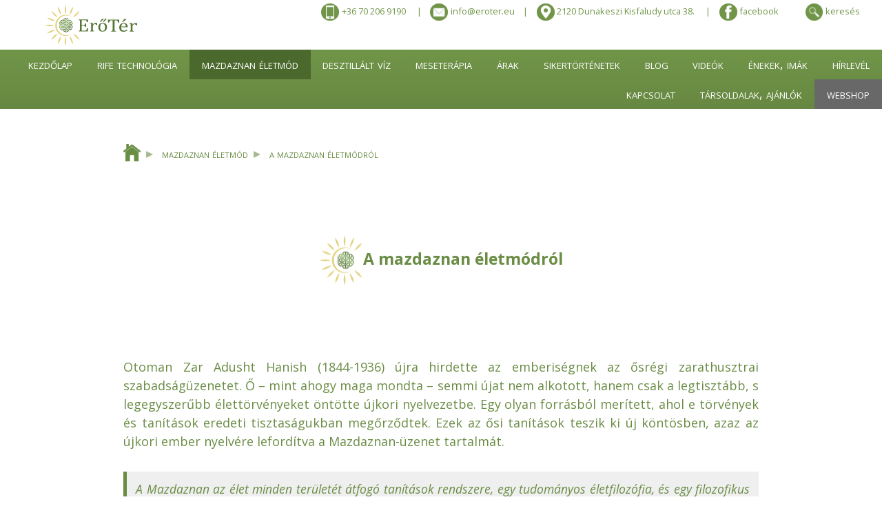

--- FILE ---
content_type: text/html;charset=iso-8859-2
request_url: https://eroter.eu/a-mazdaznan-eletmodrol
body_size: 22911
content:
<!DOCTYPE html>
<html lang="hu">
	<head>	
								<!-- Global site tag (gtag.js) - Google Analytics -->
						<script async src="https://www.googletagmanager.com/gtag/js?id=G-99VJBXC3F2"></script>
						<script>
						  window.dataLayer = window.dataLayer || [];
						  function gtag(){dataLayer.push(arguments);}
						  gtag('js', new Date());

						  gtag('config', 'G-99VJBXC3F2');
						</script>
							<meta charset="iso-8859-2">
		
		<title>ErőTér Központ - Mazdaznan életmódrendszer</title>
		
		
		<!-----------------META TAGS------------------>
		<meta name="description" content="Mazdaznan életmód rendszerre épülő tanácsadás, útmutatók, könyvek, webshop - Trautwein-Kókai Tímea életmód tanácsadó- és terapeuta, Dunakeszi" />
		<meta name="viewport" content="user-scalable=no, width=device-width, initial-scale=1, maximum-scale=1">
				
		<!-----------------FAVICONS------------------>
		<!-- basic -->
		<link rel="icon" href="i/favicons/favicon-32.png" sizes="32x32">
		<link rel="icon" href="i/favicons/favicon-57.png" sizes="57x57">
		<link rel="icon" href="i/favicons/favicon-76.png" sizes="76x76">
		<link rel="icon" href="i/favicons/favicon-96.png" sizes="96x96">
		<link rel="icon" href="i/favicons/favicon-128.png" sizes="128x128">
		<link rel="icon" href="i/favicons/favicon-192.png" sizes="192x192">
		<link rel="icon" href="i/favicons/favicon-228.png" sizes="228x228">

		<!-- Android -->
		<link rel="shortcut icon" sizes="196x196" href="i/favicons/favicon-196.png">

		<!-- iOS -->
		<link rel="apple-touch-icon" href="i/favicons/favicon-120.png" sizes="120x120">
		<link rel="apple-touch-icon" href="i/favicons/favicon-152.png" sizes="152x152">
		<link rel="apple-touch-icon" href="i/favicons/favicon-180.png" sizes="180x180">

		<!-- Windows 8 IE 10-->
		<meta name="msapplication-TileColor" content="#FFFFFF">
		<meta name="msapplication-TileImage" content="i/favicons/favicon-144.png">

		<!-- Windows 8.1 + IE11 and above -->
		<meta name="msapplication-config" content="i/favicons/browserconfig.xml" />
		
		

		<!-----------------SOCIAL MEDIA------------------>
		<meta property="og:image" content="https://www.eroter.eu/i/media_img.jpg" />
		<meta property="og:image:type" content="image/jpg">
		
		<meta property="og:url" content="https://eroter.eu/a-mazdaznan-eletmodrol.php"><meta property="og:title" content="ErőTér Központ - Mazdaznan életmódrendszer">
		<meta property="og:description" content="Mazdaznan életmód rendszerre épülő tanácsadás, útmutatók, könyvek, webshop - Trautwein-Kókai Tímea életmód tanácsadó- és terapeuta, Dunakeszi">
		
		
		
		<!-----------------WEBFONT------------------>
		<link href="https://fonts.googleapis.com/css?family=Open+Sans:400,400i,700&display=swap&subset=latin-ext" rel="stylesheet">
		
		
		
		<!-----------------CSS FILES------------------>
		<link href="css/lightbox.css" rel="stylesheet" type="text/css" />
		<link rel="stylesheet" href="https://maxcdn.bootstrapcdn.com/bootstrap/3.3.6/css/bootstrap.min.css">
		<script src="https://ajax.googleapis.com/ajax/libs/jquery/1.12.4/jquery.min.js"></script>
		<script src="https://maxcdn.bootstrapcdn.com/bootstrap/3.3.6/js/bootstrap.min.js"></script>
		<link href="css/main.css?1768971819" type="text/css" rel="stylesheet" />
		<link href="css/extended.css?1768971819" type="text/css" rel="stylesheet" />
		<link href="css/uj_css/menu_vezerlo.css?1768971819" type="text/css" rel="stylesheet" />
		<link href="css/uj_css/logo_vezerlo.css?1768971819" type="text/css" rel="stylesheet" />
		<link href="css/uj_css/fejlec_vezerlo.css?1768971819" type="text/css" rel="stylesheet" />
		<link href="css/uj_css/lablec_vezerlo.css?1768971819" type="text/css" rel="stylesheet" />
		<link href="css/uj_css/tevekenysegek_div.css?1768971819" type="text/css" rel="stylesheet" />
		<link href="css/uj_css/hirek.css?1768971819" type="text/css" rel="stylesheet" />
		<link href="css/uj_css/carousel_caption.css?1768971819" type="text/css" rel="stylesheet" />
		<link href="css/uj_css/galeria.css?1768971819" type="text/css" rel="stylesheet" />
		<link href="css/uj_css/images.css?1768971819" type="text/css" rel="stylesheet" />
		<link href="css/uj_css/naptar.css?1768971819" type="text/css" rel="stylesheet" />
		<link href="css/uj_css/cikkek.css?1768971819" type="text/css" rel="stylesheet" />
		<link href="css/uj_css/programkategoria_valaszto.css?1768971819" type="text/css" rel="stylesheet" />
		<link href="css/uj_css/fejlec_fixed.css?1768971819" type="text/css" rel="stylesheet" />
		<link href="css/uj_css/loader.css?1768971819" type="text/css" rel="stylesheet" />
		<link href="css/uj_css/kereso.css?1768971819" type="text/css" rel="stylesheet" />
		<link href="css/uj_css/regisztracio.css?1768971819" type="text/css" rel="stylesheet" />
		<link href="css/uj_css/szolgaltatasok.css?1768971819" type="text/css" rel="stylesheet" />
		<link href="css/uj_css/velemenyek.css?1768971819" type="text/css" rel="stylesheet" />
		<link href="css/uj_css/banner.css?1768971819" type="text/css" rel="stylesheet" />
		<link href="css/uj_css/hirlevel_feliratkozas.css?1768971819" type="text/css" rel="stylesheet" />
		<link href="css/uj_css/elerhetosegek.css?1768971819" type="text/css" rel="stylesheet" />
										
		
		
		<!-----------------JAVASCRIPT------------------>
		<script src="js/lightbox-2.6.min.js"></script>	
		
		<!--recaptcha-->
		<script src="https://www.google.com/recaptcha/api.js" async defer></script>
		<script>
			function captchaSubmit(data) {
				document.getElementById("recapform").submit();
			}
		</script>
		<script src="jquery.mobile.custom.min.js"></script>
		<script type="text/javascript" src="extended.js?1768971819"></script>
		<script type="text/javascript"  src="public.js?1768971819"></script>
	</head>

<!--    ITT KEZDŐDIK A BODY      -->


<body>
	<div id="fb-root"></div>
	<script async defer crossorigin="anonymous" src="https://connect.facebook.net/hu_HU/sdk.js#xfbml=1&version=v6.0"></script>
<div id="img_preloader"></div>	
	<div id="lepel"></div>
	<div id="loader_lepel"><div id="loader_lepel_belso"></div></div>
	<div id="alap">
		<div id="scroll_target"></div>
		<div id="fejlec_kulso">
			<a href="https://eroter.eu//"><div id="logo_kep_uj"><img src="i/logo_helykitolto.png" id="logo_helykitolto" /></div></a><div id="kereso_ikon"></div>
				<div id="kereso_tarolo_mobil">
					<div id="biliard-termek-kereso_mobil">
						<form id="kereso_urlap_mobil" method="get" action="kereses.php" >
							<input type="button" value="" name="kereses_benyujt" id="kereses_benyujt_mobil" />
							<input type="text" id="kereso_mezo_mobil" name="kereso_mezo" placeholder="" autocomplete="off" />
						</form>
						<div class="clearer"></div>
					</div><!--biliard-termek-kereso-->
					<div class="clearer"></div>
					<div id="talalatok_mobil"></div>
					<!--jobb_blokk_kozep div lezárása:-->
				</div>
			<div id="menu_ikon"></div>
<div id="top_menu_kulso">

	<div id="top_menu">
		<span class="contact" ><img src="i/tel_ikon.png" alt="ikon" />+36 70 206 9190
</span><span class="top_menu_separator">|</span><span class="contact"><a href="mailto:info@eroter.eu
"><img src="i/email_ikon.png" alt="ikon" />info@eroter.eu
</a></span><span class="top_menu_separator">|</span><span class="contact"><img src="i/hely_ikon.png" alt="ikon" />2120 Dunakeszi Kisfaludy utca 38.
</span><span class="top_menu_separator">|</span><span class="contact"><a href="https://www.facebook.com/Mazdaznan.hu/
" target="_blank"><img src="i/fb_ikon.png" alt="ikon" />facebook</a></span><span class="top_menu_separator_2"></span><span id="kereses"><img src="i/kereses2_ikon.png" alt="ikon" />keresés</span>		<!--<span class="top_menu_separator_2"></span>-->
		

		<div id="kereso_desktop">
			<form id="kereso_urlap_desktop" method="get" action="kereses.php?t=" >
				<input type="button" value="" name="kereses_benyujt" id="kereses_benyujt_desktop" />
				<input type="text" id="kereso_mezo_desktop" name="kereso_mezo" placeholder="" autocomplete="off" />
			</form>
		</div><!--kereso_desktop-->
	</div><!--top_menu-->
</div><!--top_menu_kulso-->			<div class="clearer"></div>
			<div id="fejlec">
<div id="menu_kulso"><div id="menu"><div id="menu_belso"><a class="menu_hiv " href="kezdolap.php">kezdőlap</a><a class="menu_hiv " href="rife-technologia.php">rife technológia</a><div class="menu_fomenu_aktiv elsoszintu_fomenu " menupont_sorszam="3" >mazdaznan életmód<div class="elsoszintu_almenu" menupont_sorszam="3"><a class="aktiv menu_hiv" href="a-mazdaznan-eletmodrol.php">a mazdaznan életmódról</a><a class="menu_hiv" href="legzogyakorlatok.php">légzőgyakorlatok</a><a class="menu_hiv" href="helyes-taplalkozas.php">a helyes táplálkozás</a><a class="menu_hiv" href="mirigy-gyakorlatok.php">mirigy-gyakorlatok</a><a class="menu_hiv" href="receptek.php">receptek</a></div></div><a class="menu_hiv " href="a-desztillalt-viz.php">desztillált víz</a><a class="menu_hiv " href="meseterapia.php">meseterápia</a><a class="menu_hiv " href="arak.php">árak</a><a class="menu_hiv " href="sikertortenetek.php">sikertörténetek</a><a class="menu_hiv " href="blog.php">blog</a><a class="menu_hiv " href="videok.php">videók</a><a class="menu_hiv " href="enekek-imak-mondasok.php">énekek, imák</a><a class="menu_hiv " href="hirlevel.php">hírlevél</a><a class="menu_hiv " href="elerhetosegeim.php">kapcsolat</a><a class="menu_hiv " href="partnereink.php">társoldalak, ajánlók</a><div class="menu_fomenu elsoszintu_fomenu kiemelt_menupont"  menupont_sorszam="14" >webshop<div class="elsoszintu_almenu" menupont_sorszam="14"><a class="menu_hiv" href="webshop-osszes-termek.php">összes termék</a><a class="menu_hiv" href="teak-elelmiszerek.php">teák, élelmiszerek</a><a class="menu_hiv" href="etrend-kiegeszitok.php">étrend-kiegészítők</a><a class="menu_hiv" href="kozmetikumok.php">kozmetikumok</a><a class="menu_hiv" href="gepek.php">gépek, alkatrészek</a><a class="menu_hiv" href="konyvek.php">könyvek</a><a class="menu_hiv" href="mazdaznan_irodalom.php">mazdaznan irodalom</a><a class="menu_hiv" href="kiadvanyok.php">letölthető kiadványok</a></div></div></div><div class="clearer"></div></div><div class="clearer"></div></div><div class="clearer"></div>			<!--fejlec div lezárása:-->
			</div>	
		<!--fejlec_kulso div lezárása:-->
		</div>	

		<div id="biliard_webshop_kosar_kezelo"
				>
			
			<div id="biliard_webshop_kosar_menu">
				<a  href="kosar.php">kosár</a> | 
				<a  href="penztar.php">pénztár</a>
			</div><!--kosar_menu-->
			<a href="kosar.php">
				<div id="biliard_webshop_kosar">
					<span id="kosar">0</span> <span id="penznem"></span>
				</div><!--kosar_menu-->
			</a>	
		</div><!--kosar_kezelo-->

					<div id="banner" style="height: 0; overflow: hidden; border: none; padding: 0; margin: 0;">
					</div>
					
		<div id="kozep" 
		>
			<div id="bal">
			<!--bal div lezárása:-->
			</div>	
			<div id="jobb">
				<div id="fo">
					<div id="tartalom">
						<div class="tartalom_felso">
						<!--tartalom_felso div lezárása:-->
						</div>
						<div class="tartalom_kozep">
						
<div id="breadcrumbs"><a href="http://eroter.eu/"><div id="home_icon"></div></a><span class="bc_elvalaszto"></span> <a href="mazdaznan.php">mazdaznan életmód</a><span class="bc_elvalaszto"></span>  <a href="/a-mazdaznan-eletmodrol.php">a mazdaznan életmódról</a><div class="clearer"></div></div><h1><img src="i/focim_dekor_oldalrol.png" />A mazdaznan életmódról</h1><div class="clearer"></div><div class="clearer"></div>
<p><p>Otoman Zar Adusht Hanish (1844-1936)&nbsp;&uacute;jra hirdette az emberis&eacute;gnek az&nbsp;ősr&eacute;gi zarathusztrai szabads&aacute;g&uuml;zenetet.&nbsp;Ő &ndash; mint ahogy maga mondta &ndash; semmi &uacute;jat nem alkotott, hanem csak a&nbsp;legtiszt&aacute;bb, s legegyszerűbb &eacute;lett&ouml;rv&eacute;nyeket &ouml;nt&ouml;tte &uacute;jkori nyelvezetbe. Egy olyan forr&aacute;sb&oacute;l mer&iacute;tett, ahol e t&ouml;rv&eacute;nyek &eacute;s tan&iacute;t&aacute;sok eredeti tisztas&aacute;gukban megőrződtek. Ezek az ősi tan&iacute;t&aacute;sok teszik ki &uacute;j k&ouml;nt&ouml;sben, azaz az &uacute;jkori ember nyelv&eacute;re leford&iacute;tva a&nbsp;Mazdaznan-&uuml;zenet tartalm&aacute;t.</p>

<blockquote>
<p>A Mazdaznan az &eacute;let minden ter&uuml;let&eacute;t &aacute;tfog&oacute; tan&iacute;t&aacute;sok rendszere,&nbsp;egy tudom&aacute;nyos &eacute;letfiloz&oacute;fia, &eacute;s egy filozofikus &eacute;lettudom&aacute;ny, mely az &ouml;n-nevel&eacute;sen alapszik, azzal a c&eacute;llal, hogy &eacute;let&uuml;nk kivir&aacute;gozz&eacute;k, hogy eg&eacute;szs&eacute;gesek legy&uuml;nk testileg, lelkileg &eacute;s szellemileg, mi&aacute;ltal feladatunkat itt a F&ouml;ld&ouml;n hat&eacute;konyan el tudjuk l&aacute;tni.</p>
</blockquote>

<p>A Mazdaznan tan&iacute;t&aacute;s nem egy mesters&eacute;ges, &uacute;jkeletű rendszer, melynek m&eacute;g ki kell &aacute;llnia a pr&oacute;b&aacute;t, hanem&nbsp;sokezer&eacute;ves gyakorlati tapasztalatokon &eacute;s felismer&eacute;seken nyugszik, melyek a&nbsp;term&eacute;szet k&ouml;nyv&eacute;nek tanulm&aacute;nyoz&aacute;s&aacute;n alapulnak. Ez a k&ouml;nyv &ndash; az&nbsp;&eacute;lő term&eacute;szet&nbsp;&ndash; k&eacute;ts&eacute;gk&iacute;v&uuml;l legfontosabb s leg&eacute;rt&eacute;kesebb tank&ouml;nyv&uuml;nk.</p>

<p>E tan&iacute;t&aacute;sok&nbsp;senkire nicsenek r&aacute;k&eacute;nyszer&iacute;tve.&nbsp;Mindenki maga d&ouml;nti el, hogy elfogadja-e, alkalmaza-e vagy figyelmenk&iacute;v&uuml;l hagyja. Teh&aacute;t - az, hogy az emberek k&ouml;vetik-e a tan&iacute;t&aacute;sokat, az az ő dolguk, de ... a d&ouml;nt&eacute;seik, tetteik k&ouml;vetkezt&eacute;vel mindenk&eacute;ppen sz&aacute;molniuk kell.</p>

<p>Ha valaki azonban v&eacute;ghez viszi naponta a&nbsp;Mazdaznan l&eacute;gzőgyakorlatokat&nbsp;&eacute;s betrartja a helyes&nbsp;&eacute;trendet, m&eacute;gpedig &uacute;gy, ahogy azok le vannak &iacute;rva, akkor nem tud az ellen tenni semmit, hogy&nbsp;ne &eacute;rezze&nbsp;saj&aacute;t mag&aacute;n a&nbsp;fell&eacute;pő j&oacute; hat&aacute;sokat, ak&aacute;r akarja, ak&aacute;r nem.</p>

<p>Ez az &uuml;zenet, h&iacute;r, tan&iacute;t&aacute;s nem k&uuml;l&ouml;nf&eacute;le szervezetek konkurenci&aacute;jak&eacute;nt l&eacute;p fel.&nbsp;Nem akarja meggyőzni&nbsp;vagy elcsalogatni egyetlen egyh&aacute;zi vagy politikai egyes&uuml;let tagj&aacute;t sem. Nem politiz&aacute;l, senkit sem t&aacute;mad meg, hanem a k&ouml;vetkezőt vallja:</p>

<p><em>&bdquo;Dics&eacute;r&uuml;nk mindent, ami j&oacute; gondolatban, ami j&oacute; sz&oacute;ban, ami j&oacute; tettben &ndash; a m&uacute;ltban, a jelenben &eacute;s a j&ouml;vőben. Tisztelj&uuml;k a tisztas&aacute;got &eacute;s mindazt, ami nemes &eacute;s magasztos.&ldquo;</em>&nbsp;Ősi Aveszta Hitvall&aacute;s</p>

<p>A Mazdaznan a&nbsp;&bdquo;J&oacute;&ldquo;-ban &eacute;rdekelt &eacute;s mindenf&eacute;le, s mindenfajta&nbsp;fejlőd&eacute;sben. Meg van győződve arr&oacute;l, hogy a negat&iacute;v, azaz a kev&eacute;sb&eacute; j&oacute;, mindink&aacute;bb mag&aacute;t&oacute;l vesz&iacute;t jelentős&eacute;g&eacute;ből, att&oacute;l f&uuml;ggően, hogy az embereket mennyire &eacute;rdekli a&nbsp;j&oacute;&nbsp;&eacute;s hogy mennyire k&ouml;vetik az &eacute;let t&ouml;rv&eacute;nyeit &eacute;s szab&aacute;lyait.</p>

<p>E t&ouml;rv&eacute;nyek &eacute;s szab&aacute;lyok betart&aacute;sa - a Mazdaznan tan&iacute;t&aacute;s szerint -&nbsp;szabadabb &eacute;s f&uuml;ggetlenebb gondolkod&aacute;shoz seg&iacute;t hozz&aacute;, mint ahogy az&nbsp;&ouml;sszef&uuml;gg&eacute;sek tiszt&aacute;bb felismer&eacute;s&eacute;hez is. Teh&aacute;t a Mazdaznan az &ouml;nnevel&eacute;s &aacute;ltal bek&ouml;vetkező fejlőd&eacute;sre tereli figyelm&uuml;nket, azaz saj&aacute;t magunk &bdquo;megmesterel&eacute;s&eacute;re&ldquo;.</p>

<p>Hiszen minden Mester-tan c&eacute;lja az, hogy az embert&nbsp;tudatosan gondolkod&oacute; l&eacute;nny&eacute;&nbsp;nevelje. Hiszen az egyik legfőbb k&uuml;l&ouml;nbs&eacute;g ember &eacute;s &aacute;llat k&ouml;z&ouml;tt az, hogy az ember&nbsp;k&eacute;pes&nbsp;tudatosan &eacute;s &ouml;n&aacute;ll&oacute;an gondolkodni.</p>

<p>A Mazdaznan tudom&aacute;ny a h&aacute;z &eacute;p&iacute;t&eacute;s&eacute;t nem a tetővel kezdi, hanem az&nbsp;alappal. A kezdő &bdquo;tanfolyamokon&ldquo; nem elvonatkoztatott, ezoterikus dolgokkal &eacute;s transzcendens t&eacute;m&aacute;kkal foglalkozik, hanem a szellem eszk&ouml;z&eacute;vel,&nbsp;az &eacute;rző, fizikai, emberi testtel, mely e tudom&aacute;ny kiindul&oacute;pontja.</p>

<h3>A test a szellem eszk&ouml;ze</h3>

<p>Test&uuml;nk a szellem eszk&ouml;ze. Min&eacute;l t&ouml;k&eacute;letesebb a test &eacute;s szervei, s min&eacute;l harmonikusabban tudj&aacute;k a sejtek ell&aacute;tni feladatukat, ann&aacute;l t&ouml;k&eacute;letesebben tudja a szellem a testet &bdquo;haszn&aacute;lni&ldquo;, &eacute;s ann&aacute;l ink&aacute;bb&nbsp;meg tud nyilatkozni&nbsp;a test &aacute;ltal.</p>
</p>
								
								<div class="clearer"></div>
							<!--tartalom_kozep div lezárása:-->
							</div>
							<div class="tartalom_also">
							<!--tartalom_also div lezárása:-->
							</div>
						<!--tartalom div lezárása:-->
						</div>
					<!--fo div lezárása:-->
					</div>
					<div id="jobb2">
					<!--jobb2 div lezárása:-->
					</div>	
				<!--jobb div lezárása:-->
				</div>	
										<div class="clearer"></div>
			<!--kozep div lezárása:-->
			</div>	
<div id="hirlevel_feliratkozas"><h2><img src="i/focim_dekor_oldalrol_vilagos.png" />Iratkozzon fel hírlevelünkre!</h2><p id="hirlevel_feliratkozas_bevezeto">Ha szeretne havonta pár alkalommal <span class="highlight">hasznos információkat</span> kapni tőlünk, akkor <span class="highlight">iratkozzon fel hírlevelünkre</span> az alábbi űrlapon!</p>	
		<form action="a-mazdaznan-eletmodrol#hirlevel_feliratkozas" method="post" id="recapform">								
			<!--Név-->
			<p><label for="kuldo_nev">Az Ön keresztneve:</label><br /> 
			<input type="text" name="kuldo_nev" id="kuldo_nev" value="" autocomplete="off" /></p>
		
			<!--E-mail-->
			<p><label for="e_mail">Az Ön e-mail címe:</label><br />   
			<input type="text" name="e_mail" id="e_mail" value="" /></p>
			
			<!--"mezesbodon"-->
			<p id="mezesbodon">
			<input type="checkbox" name="nem_ember_vagyok" id="nem_ember_vagyok" value="I" /><label for="nem_ember_vagyok" >nem ember vagyok</label>
			</p>
			
			<input type="hidden" name="urlap_keszult" value="1768971819" />

			<br />
			<p>
				<input type="checkbox" name="adatkezelesi" id="adatkezelesi" value="I"  style="width: 20px; height: 20px;" /> <label for="adatkezelesi" id="adatk_label">Elolvastam és elfogadom az <a href="docs/adatkezelesi_tajekoztato_gdpr_2.pdf" target="_blank">adatkezelési tájékoztatóban</a> leírtakat</label>
			</p>
			<p id="recaptcha_informations">Google reCaptcha által védett űrlap (<a href="https://policies.google.com/privacy?hl=hu" target="_blank">adatvédelem</a>, <a href="https://policies.google.com/terms?hl=hu" target="_blank" >ászf</a>)</p>
			 <button class="g-recaptcha" id="submit_gomb" data-sitekey="6LfQp0gaAAAAAD1xmaRsAgZbsVLHYmrW4U9r2p1i" data-callback="captchaSubmit" data-badge="inline">Feliratkozom</button>
			<!--<input type="submit" id="submit_gomb" class="g-recaptcha" data-sitekey="6Le4itsZAAAAAJ0ybsaR6XvPqXzolkIrQRKMq000" data-callback='onSubmit' value="" name="submit">-->
		</form>
		

<div class="clearer"></div></div>		<!--alap div lezárása:-->
		</div>	
				<div id="lablec_felso">
			<div id="lablec_felso_belso">
			
			
				<p id="youtube_channel">Ajánlott videók</p>
				<!--<p id="youtube_channel">Videóimért látogass el <a href="https://www.youtube.com/channel/UCDGIpk2q8GK_WUNEXj6yJNA/videos" target="_blank">youtube csatornámra</a>!</p>-->
				
				<div class="lablec_felso_belso">
					<iframe width="560" height="315" src="https://www.youtube.com/embed/MM1ct5mVqfk" frameborder="0" allow="accelerometer; autoplay; clipboard-write; encrypted-media; gyroscope; picture-in-picture" allowfullscreen></iframe>
				</div>
				
				<div class="lablec_felso_belso">
					<iframe width="560" height="315" src="https://www.youtube.com/embed/jkLBi9or_tA" frameborder="0" allow="accelerometer; autoplay; clipboard-write; encrypted-media; gyroscope; picture-in-picture" allowfullscreen></iframe>
				</div>
				
				<div class="lablec_felso_belso">
					<div class="fb-page" 
						data-href="https://www.facebook.com/Mazdaznan.hu/" 
						data-tabs="" 
						data-width="" 
						data-height="" 
						data-small-header="false" 
						data-adapt-container-width="true" 
						data-hide-cover="false" 
						data-show-facepile="false">
						<blockquote cite="https://www.facebook.com/Mazdaznan.hu/" class="fb-xfbml-parse-ignore"><a href="https://www.facebook.com/Mazdaznan.hu/">Facebook oldalunk</a></blockquote>
					</div>
				</div>
				
				
				
			</div><!--lablec_felso_belso-->
			<div class="clearer"></div>
		</div><!--lablec_felso-->
				<div id="lablec_uj">
			<div id="lablec_belso">
				<p><span class="footer_contact"><img src="i/tel_ikon.png" class="contact_icon" alt="telefon ikon"/> +36 70 206 9190
</span><span class="footer_contact"><a href="mailto:info@eroter.eu
"><img src="i/email_ikon.png" class="contact_icon" alt="e-mail ikon"/> info@eroter.eu
</a></span><span class="footer_contact"><img src="i/hely_ikon.png" class="contact_icon" alt="helyszín ikon"/> 2120 Dunakeszi Kisfaludy utca 38.
</span><a href="https://www.facebook.com/Mazdaznan.hu/
" target="_blank"><span class="footer_contact"><img src="i/fb_ikon.png" class="contact_icon" alt="facebook ikon"/> facebook</span></a></p>
				<p id="copyright">&copy;&nbsp;Trautwein-K&oacute;kai T&iacute;mea
 - 2026 | <a href="impresszum.php">impresszum</a></p>
				<a href="https://www.wonderweb.hu" target="_blank"><img id="wonderweb_logo" src="i/wonderweb_logo.png"/></a>
				<div class="clearer"></div>
			</div><!--lablec_belso div lezárása-->
			<div class="clearer"></div>
		</div><!--lablec_uj div lezárása:-->	
			<!--oldal tetejére "tekerő" gomb-->
			<div id="scrollup"></div>
		<div id="w_blanket">
			<!--w_blanket_loader, animated (rotating) div with ring in the middle-->
			<div id="w_blanket_loader"></div>
		</div><!--w_blanket-->
	</body>
</html>



--- FILE ---
content_type: text/html; charset=utf-8
request_url: https://www.google.com/recaptcha/api2/anchor?ar=1&k=6LfQp0gaAAAAAD1xmaRsAgZbsVLHYmrW4U9r2p1i&co=aHR0cHM6Ly9lcm90ZXIuZXU6NDQz&hl=en&v=PoyoqOPhxBO7pBk68S4YbpHZ&size=invisible&badge=inline&anchor-ms=20000&execute-ms=30000&cb=v4e9rrixifv6
body_size: 48904
content:
<!DOCTYPE HTML><html dir="ltr" lang="en"><head><meta http-equiv="Content-Type" content="text/html; charset=UTF-8">
<meta http-equiv="X-UA-Compatible" content="IE=edge">
<title>reCAPTCHA</title>
<style type="text/css">
/* cyrillic-ext */
@font-face {
  font-family: 'Roboto';
  font-style: normal;
  font-weight: 400;
  font-stretch: 100%;
  src: url(//fonts.gstatic.com/s/roboto/v48/KFO7CnqEu92Fr1ME7kSn66aGLdTylUAMa3GUBHMdazTgWw.woff2) format('woff2');
  unicode-range: U+0460-052F, U+1C80-1C8A, U+20B4, U+2DE0-2DFF, U+A640-A69F, U+FE2E-FE2F;
}
/* cyrillic */
@font-face {
  font-family: 'Roboto';
  font-style: normal;
  font-weight: 400;
  font-stretch: 100%;
  src: url(//fonts.gstatic.com/s/roboto/v48/KFO7CnqEu92Fr1ME7kSn66aGLdTylUAMa3iUBHMdazTgWw.woff2) format('woff2');
  unicode-range: U+0301, U+0400-045F, U+0490-0491, U+04B0-04B1, U+2116;
}
/* greek-ext */
@font-face {
  font-family: 'Roboto';
  font-style: normal;
  font-weight: 400;
  font-stretch: 100%;
  src: url(//fonts.gstatic.com/s/roboto/v48/KFO7CnqEu92Fr1ME7kSn66aGLdTylUAMa3CUBHMdazTgWw.woff2) format('woff2');
  unicode-range: U+1F00-1FFF;
}
/* greek */
@font-face {
  font-family: 'Roboto';
  font-style: normal;
  font-weight: 400;
  font-stretch: 100%;
  src: url(//fonts.gstatic.com/s/roboto/v48/KFO7CnqEu92Fr1ME7kSn66aGLdTylUAMa3-UBHMdazTgWw.woff2) format('woff2');
  unicode-range: U+0370-0377, U+037A-037F, U+0384-038A, U+038C, U+038E-03A1, U+03A3-03FF;
}
/* math */
@font-face {
  font-family: 'Roboto';
  font-style: normal;
  font-weight: 400;
  font-stretch: 100%;
  src: url(//fonts.gstatic.com/s/roboto/v48/KFO7CnqEu92Fr1ME7kSn66aGLdTylUAMawCUBHMdazTgWw.woff2) format('woff2');
  unicode-range: U+0302-0303, U+0305, U+0307-0308, U+0310, U+0312, U+0315, U+031A, U+0326-0327, U+032C, U+032F-0330, U+0332-0333, U+0338, U+033A, U+0346, U+034D, U+0391-03A1, U+03A3-03A9, U+03B1-03C9, U+03D1, U+03D5-03D6, U+03F0-03F1, U+03F4-03F5, U+2016-2017, U+2034-2038, U+203C, U+2040, U+2043, U+2047, U+2050, U+2057, U+205F, U+2070-2071, U+2074-208E, U+2090-209C, U+20D0-20DC, U+20E1, U+20E5-20EF, U+2100-2112, U+2114-2115, U+2117-2121, U+2123-214F, U+2190, U+2192, U+2194-21AE, U+21B0-21E5, U+21F1-21F2, U+21F4-2211, U+2213-2214, U+2216-22FF, U+2308-230B, U+2310, U+2319, U+231C-2321, U+2336-237A, U+237C, U+2395, U+239B-23B7, U+23D0, U+23DC-23E1, U+2474-2475, U+25AF, U+25B3, U+25B7, U+25BD, U+25C1, U+25CA, U+25CC, U+25FB, U+266D-266F, U+27C0-27FF, U+2900-2AFF, U+2B0E-2B11, U+2B30-2B4C, U+2BFE, U+3030, U+FF5B, U+FF5D, U+1D400-1D7FF, U+1EE00-1EEFF;
}
/* symbols */
@font-face {
  font-family: 'Roboto';
  font-style: normal;
  font-weight: 400;
  font-stretch: 100%;
  src: url(//fonts.gstatic.com/s/roboto/v48/KFO7CnqEu92Fr1ME7kSn66aGLdTylUAMaxKUBHMdazTgWw.woff2) format('woff2');
  unicode-range: U+0001-000C, U+000E-001F, U+007F-009F, U+20DD-20E0, U+20E2-20E4, U+2150-218F, U+2190, U+2192, U+2194-2199, U+21AF, U+21E6-21F0, U+21F3, U+2218-2219, U+2299, U+22C4-22C6, U+2300-243F, U+2440-244A, U+2460-24FF, U+25A0-27BF, U+2800-28FF, U+2921-2922, U+2981, U+29BF, U+29EB, U+2B00-2BFF, U+4DC0-4DFF, U+FFF9-FFFB, U+10140-1018E, U+10190-1019C, U+101A0, U+101D0-101FD, U+102E0-102FB, U+10E60-10E7E, U+1D2C0-1D2D3, U+1D2E0-1D37F, U+1F000-1F0FF, U+1F100-1F1AD, U+1F1E6-1F1FF, U+1F30D-1F30F, U+1F315, U+1F31C, U+1F31E, U+1F320-1F32C, U+1F336, U+1F378, U+1F37D, U+1F382, U+1F393-1F39F, U+1F3A7-1F3A8, U+1F3AC-1F3AF, U+1F3C2, U+1F3C4-1F3C6, U+1F3CA-1F3CE, U+1F3D4-1F3E0, U+1F3ED, U+1F3F1-1F3F3, U+1F3F5-1F3F7, U+1F408, U+1F415, U+1F41F, U+1F426, U+1F43F, U+1F441-1F442, U+1F444, U+1F446-1F449, U+1F44C-1F44E, U+1F453, U+1F46A, U+1F47D, U+1F4A3, U+1F4B0, U+1F4B3, U+1F4B9, U+1F4BB, U+1F4BF, U+1F4C8-1F4CB, U+1F4D6, U+1F4DA, U+1F4DF, U+1F4E3-1F4E6, U+1F4EA-1F4ED, U+1F4F7, U+1F4F9-1F4FB, U+1F4FD-1F4FE, U+1F503, U+1F507-1F50B, U+1F50D, U+1F512-1F513, U+1F53E-1F54A, U+1F54F-1F5FA, U+1F610, U+1F650-1F67F, U+1F687, U+1F68D, U+1F691, U+1F694, U+1F698, U+1F6AD, U+1F6B2, U+1F6B9-1F6BA, U+1F6BC, U+1F6C6-1F6CF, U+1F6D3-1F6D7, U+1F6E0-1F6EA, U+1F6F0-1F6F3, U+1F6F7-1F6FC, U+1F700-1F7FF, U+1F800-1F80B, U+1F810-1F847, U+1F850-1F859, U+1F860-1F887, U+1F890-1F8AD, U+1F8B0-1F8BB, U+1F8C0-1F8C1, U+1F900-1F90B, U+1F93B, U+1F946, U+1F984, U+1F996, U+1F9E9, U+1FA00-1FA6F, U+1FA70-1FA7C, U+1FA80-1FA89, U+1FA8F-1FAC6, U+1FACE-1FADC, U+1FADF-1FAE9, U+1FAF0-1FAF8, U+1FB00-1FBFF;
}
/* vietnamese */
@font-face {
  font-family: 'Roboto';
  font-style: normal;
  font-weight: 400;
  font-stretch: 100%;
  src: url(//fonts.gstatic.com/s/roboto/v48/KFO7CnqEu92Fr1ME7kSn66aGLdTylUAMa3OUBHMdazTgWw.woff2) format('woff2');
  unicode-range: U+0102-0103, U+0110-0111, U+0128-0129, U+0168-0169, U+01A0-01A1, U+01AF-01B0, U+0300-0301, U+0303-0304, U+0308-0309, U+0323, U+0329, U+1EA0-1EF9, U+20AB;
}
/* latin-ext */
@font-face {
  font-family: 'Roboto';
  font-style: normal;
  font-weight: 400;
  font-stretch: 100%;
  src: url(//fonts.gstatic.com/s/roboto/v48/KFO7CnqEu92Fr1ME7kSn66aGLdTylUAMa3KUBHMdazTgWw.woff2) format('woff2');
  unicode-range: U+0100-02BA, U+02BD-02C5, U+02C7-02CC, U+02CE-02D7, U+02DD-02FF, U+0304, U+0308, U+0329, U+1D00-1DBF, U+1E00-1E9F, U+1EF2-1EFF, U+2020, U+20A0-20AB, U+20AD-20C0, U+2113, U+2C60-2C7F, U+A720-A7FF;
}
/* latin */
@font-face {
  font-family: 'Roboto';
  font-style: normal;
  font-weight: 400;
  font-stretch: 100%;
  src: url(//fonts.gstatic.com/s/roboto/v48/KFO7CnqEu92Fr1ME7kSn66aGLdTylUAMa3yUBHMdazQ.woff2) format('woff2');
  unicode-range: U+0000-00FF, U+0131, U+0152-0153, U+02BB-02BC, U+02C6, U+02DA, U+02DC, U+0304, U+0308, U+0329, U+2000-206F, U+20AC, U+2122, U+2191, U+2193, U+2212, U+2215, U+FEFF, U+FFFD;
}
/* cyrillic-ext */
@font-face {
  font-family: 'Roboto';
  font-style: normal;
  font-weight: 500;
  font-stretch: 100%;
  src: url(//fonts.gstatic.com/s/roboto/v48/KFO7CnqEu92Fr1ME7kSn66aGLdTylUAMa3GUBHMdazTgWw.woff2) format('woff2');
  unicode-range: U+0460-052F, U+1C80-1C8A, U+20B4, U+2DE0-2DFF, U+A640-A69F, U+FE2E-FE2F;
}
/* cyrillic */
@font-face {
  font-family: 'Roboto';
  font-style: normal;
  font-weight: 500;
  font-stretch: 100%;
  src: url(//fonts.gstatic.com/s/roboto/v48/KFO7CnqEu92Fr1ME7kSn66aGLdTylUAMa3iUBHMdazTgWw.woff2) format('woff2');
  unicode-range: U+0301, U+0400-045F, U+0490-0491, U+04B0-04B1, U+2116;
}
/* greek-ext */
@font-face {
  font-family: 'Roboto';
  font-style: normal;
  font-weight: 500;
  font-stretch: 100%;
  src: url(//fonts.gstatic.com/s/roboto/v48/KFO7CnqEu92Fr1ME7kSn66aGLdTylUAMa3CUBHMdazTgWw.woff2) format('woff2');
  unicode-range: U+1F00-1FFF;
}
/* greek */
@font-face {
  font-family: 'Roboto';
  font-style: normal;
  font-weight: 500;
  font-stretch: 100%;
  src: url(//fonts.gstatic.com/s/roboto/v48/KFO7CnqEu92Fr1ME7kSn66aGLdTylUAMa3-UBHMdazTgWw.woff2) format('woff2');
  unicode-range: U+0370-0377, U+037A-037F, U+0384-038A, U+038C, U+038E-03A1, U+03A3-03FF;
}
/* math */
@font-face {
  font-family: 'Roboto';
  font-style: normal;
  font-weight: 500;
  font-stretch: 100%;
  src: url(//fonts.gstatic.com/s/roboto/v48/KFO7CnqEu92Fr1ME7kSn66aGLdTylUAMawCUBHMdazTgWw.woff2) format('woff2');
  unicode-range: U+0302-0303, U+0305, U+0307-0308, U+0310, U+0312, U+0315, U+031A, U+0326-0327, U+032C, U+032F-0330, U+0332-0333, U+0338, U+033A, U+0346, U+034D, U+0391-03A1, U+03A3-03A9, U+03B1-03C9, U+03D1, U+03D5-03D6, U+03F0-03F1, U+03F4-03F5, U+2016-2017, U+2034-2038, U+203C, U+2040, U+2043, U+2047, U+2050, U+2057, U+205F, U+2070-2071, U+2074-208E, U+2090-209C, U+20D0-20DC, U+20E1, U+20E5-20EF, U+2100-2112, U+2114-2115, U+2117-2121, U+2123-214F, U+2190, U+2192, U+2194-21AE, U+21B0-21E5, U+21F1-21F2, U+21F4-2211, U+2213-2214, U+2216-22FF, U+2308-230B, U+2310, U+2319, U+231C-2321, U+2336-237A, U+237C, U+2395, U+239B-23B7, U+23D0, U+23DC-23E1, U+2474-2475, U+25AF, U+25B3, U+25B7, U+25BD, U+25C1, U+25CA, U+25CC, U+25FB, U+266D-266F, U+27C0-27FF, U+2900-2AFF, U+2B0E-2B11, U+2B30-2B4C, U+2BFE, U+3030, U+FF5B, U+FF5D, U+1D400-1D7FF, U+1EE00-1EEFF;
}
/* symbols */
@font-face {
  font-family: 'Roboto';
  font-style: normal;
  font-weight: 500;
  font-stretch: 100%;
  src: url(//fonts.gstatic.com/s/roboto/v48/KFO7CnqEu92Fr1ME7kSn66aGLdTylUAMaxKUBHMdazTgWw.woff2) format('woff2');
  unicode-range: U+0001-000C, U+000E-001F, U+007F-009F, U+20DD-20E0, U+20E2-20E4, U+2150-218F, U+2190, U+2192, U+2194-2199, U+21AF, U+21E6-21F0, U+21F3, U+2218-2219, U+2299, U+22C4-22C6, U+2300-243F, U+2440-244A, U+2460-24FF, U+25A0-27BF, U+2800-28FF, U+2921-2922, U+2981, U+29BF, U+29EB, U+2B00-2BFF, U+4DC0-4DFF, U+FFF9-FFFB, U+10140-1018E, U+10190-1019C, U+101A0, U+101D0-101FD, U+102E0-102FB, U+10E60-10E7E, U+1D2C0-1D2D3, U+1D2E0-1D37F, U+1F000-1F0FF, U+1F100-1F1AD, U+1F1E6-1F1FF, U+1F30D-1F30F, U+1F315, U+1F31C, U+1F31E, U+1F320-1F32C, U+1F336, U+1F378, U+1F37D, U+1F382, U+1F393-1F39F, U+1F3A7-1F3A8, U+1F3AC-1F3AF, U+1F3C2, U+1F3C4-1F3C6, U+1F3CA-1F3CE, U+1F3D4-1F3E0, U+1F3ED, U+1F3F1-1F3F3, U+1F3F5-1F3F7, U+1F408, U+1F415, U+1F41F, U+1F426, U+1F43F, U+1F441-1F442, U+1F444, U+1F446-1F449, U+1F44C-1F44E, U+1F453, U+1F46A, U+1F47D, U+1F4A3, U+1F4B0, U+1F4B3, U+1F4B9, U+1F4BB, U+1F4BF, U+1F4C8-1F4CB, U+1F4D6, U+1F4DA, U+1F4DF, U+1F4E3-1F4E6, U+1F4EA-1F4ED, U+1F4F7, U+1F4F9-1F4FB, U+1F4FD-1F4FE, U+1F503, U+1F507-1F50B, U+1F50D, U+1F512-1F513, U+1F53E-1F54A, U+1F54F-1F5FA, U+1F610, U+1F650-1F67F, U+1F687, U+1F68D, U+1F691, U+1F694, U+1F698, U+1F6AD, U+1F6B2, U+1F6B9-1F6BA, U+1F6BC, U+1F6C6-1F6CF, U+1F6D3-1F6D7, U+1F6E0-1F6EA, U+1F6F0-1F6F3, U+1F6F7-1F6FC, U+1F700-1F7FF, U+1F800-1F80B, U+1F810-1F847, U+1F850-1F859, U+1F860-1F887, U+1F890-1F8AD, U+1F8B0-1F8BB, U+1F8C0-1F8C1, U+1F900-1F90B, U+1F93B, U+1F946, U+1F984, U+1F996, U+1F9E9, U+1FA00-1FA6F, U+1FA70-1FA7C, U+1FA80-1FA89, U+1FA8F-1FAC6, U+1FACE-1FADC, U+1FADF-1FAE9, U+1FAF0-1FAF8, U+1FB00-1FBFF;
}
/* vietnamese */
@font-face {
  font-family: 'Roboto';
  font-style: normal;
  font-weight: 500;
  font-stretch: 100%;
  src: url(//fonts.gstatic.com/s/roboto/v48/KFO7CnqEu92Fr1ME7kSn66aGLdTylUAMa3OUBHMdazTgWw.woff2) format('woff2');
  unicode-range: U+0102-0103, U+0110-0111, U+0128-0129, U+0168-0169, U+01A0-01A1, U+01AF-01B0, U+0300-0301, U+0303-0304, U+0308-0309, U+0323, U+0329, U+1EA0-1EF9, U+20AB;
}
/* latin-ext */
@font-face {
  font-family: 'Roboto';
  font-style: normal;
  font-weight: 500;
  font-stretch: 100%;
  src: url(//fonts.gstatic.com/s/roboto/v48/KFO7CnqEu92Fr1ME7kSn66aGLdTylUAMa3KUBHMdazTgWw.woff2) format('woff2');
  unicode-range: U+0100-02BA, U+02BD-02C5, U+02C7-02CC, U+02CE-02D7, U+02DD-02FF, U+0304, U+0308, U+0329, U+1D00-1DBF, U+1E00-1E9F, U+1EF2-1EFF, U+2020, U+20A0-20AB, U+20AD-20C0, U+2113, U+2C60-2C7F, U+A720-A7FF;
}
/* latin */
@font-face {
  font-family: 'Roboto';
  font-style: normal;
  font-weight: 500;
  font-stretch: 100%;
  src: url(//fonts.gstatic.com/s/roboto/v48/KFO7CnqEu92Fr1ME7kSn66aGLdTylUAMa3yUBHMdazQ.woff2) format('woff2');
  unicode-range: U+0000-00FF, U+0131, U+0152-0153, U+02BB-02BC, U+02C6, U+02DA, U+02DC, U+0304, U+0308, U+0329, U+2000-206F, U+20AC, U+2122, U+2191, U+2193, U+2212, U+2215, U+FEFF, U+FFFD;
}
/* cyrillic-ext */
@font-face {
  font-family: 'Roboto';
  font-style: normal;
  font-weight: 900;
  font-stretch: 100%;
  src: url(//fonts.gstatic.com/s/roboto/v48/KFO7CnqEu92Fr1ME7kSn66aGLdTylUAMa3GUBHMdazTgWw.woff2) format('woff2');
  unicode-range: U+0460-052F, U+1C80-1C8A, U+20B4, U+2DE0-2DFF, U+A640-A69F, U+FE2E-FE2F;
}
/* cyrillic */
@font-face {
  font-family: 'Roboto';
  font-style: normal;
  font-weight: 900;
  font-stretch: 100%;
  src: url(//fonts.gstatic.com/s/roboto/v48/KFO7CnqEu92Fr1ME7kSn66aGLdTylUAMa3iUBHMdazTgWw.woff2) format('woff2');
  unicode-range: U+0301, U+0400-045F, U+0490-0491, U+04B0-04B1, U+2116;
}
/* greek-ext */
@font-face {
  font-family: 'Roboto';
  font-style: normal;
  font-weight: 900;
  font-stretch: 100%;
  src: url(//fonts.gstatic.com/s/roboto/v48/KFO7CnqEu92Fr1ME7kSn66aGLdTylUAMa3CUBHMdazTgWw.woff2) format('woff2');
  unicode-range: U+1F00-1FFF;
}
/* greek */
@font-face {
  font-family: 'Roboto';
  font-style: normal;
  font-weight: 900;
  font-stretch: 100%;
  src: url(//fonts.gstatic.com/s/roboto/v48/KFO7CnqEu92Fr1ME7kSn66aGLdTylUAMa3-UBHMdazTgWw.woff2) format('woff2');
  unicode-range: U+0370-0377, U+037A-037F, U+0384-038A, U+038C, U+038E-03A1, U+03A3-03FF;
}
/* math */
@font-face {
  font-family: 'Roboto';
  font-style: normal;
  font-weight: 900;
  font-stretch: 100%;
  src: url(//fonts.gstatic.com/s/roboto/v48/KFO7CnqEu92Fr1ME7kSn66aGLdTylUAMawCUBHMdazTgWw.woff2) format('woff2');
  unicode-range: U+0302-0303, U+0305, U+0307-0308, U+0310, U+0312, U+0315, U+031A, U+0326-0327, U+032C, U+032F-0330, U+0332-0333, U+0338, U+033A, U+0346, U+034D, U+0391-03A1, U+03A3-03A9, U+03B1-03C9, U+03D1, U+03D5-03D6, U+03F0-03F1, U+03F4-03F5, U+2016-2017, U+2034-2038, U+203C, U+2040, U+2043, U+2047, U+2050, U+2057, U+205F, U+2070-2071, U+2074-208E, U+2090-209C, U+20D0-20DC, U+20E1, U+20E5-20EF, U+2100-2112, U+2114-2115, U+2117-2121, U+2123-214F, U+2190, U+2192, U+2194-21AE, U+21B0-21E5, U+21F1-21F2, U+21F4-2211, U+2213-2214, U+2216-22FF, U+2308-230B, U+2310, U+2319, U+231C-2321, U+2336-237A, U+237C, U+2395, U+239B-23B7, U+23D0, U+23DC-23E1, U+2474-2475, U+25AF, U+25B3, U+25B7, U+25BD, U+25C1, U+25CA, U+25CC, U+25FB, U+266D-266F, U+27C0-27FF, U+2900-2AFF, U+2B0E-2B11, U+2B30-2B4C, U+2BFE, U+3030, U+FF5B, U+FF5D, U+1D400-1D7FF, U+1EE00-1EEFF;
}
/* symbols */
@font-face {
  font-family: 'Roboto';
  font-style: normal;
  font-weight: 900;
  font-stretch: 100%;
  src: url(//fonts.gstatic.com/s/roboto/v48/KFO7CnqEu92Fr1ME7kSn66aGLdTylUAMaxKUBHMdazTgWw.woff2) format('woff2');
  unicode-range: U+0001-000C, U+000E-001F, U+007F-009F, U+20DD-20E0, U+20E2-20E4, U+2150-218F, U+2190, U+2192, U+2194-2199, U+21AF, U+21E6-21F0, U+21F3, U+2218-2219, U+2299, U+22C4-22C6, U+2300-243F, U+2440-244A, U+2460-24FF, U+25A0-27BF, U+2800-28FF, U+2921-2922, U+2981, U+29BF, U+29EB, U+2B00-2BFF, U+4DC0-4DFF, U+FFF9-FFFB, U+10140-1018E, U+10190-1019C, U+101A0, U+101D0-101FD, U+102E0-102FB, U+10E60-10E7E, U+1D2C0-1D2D3, U+1D2E0-1D37F, U+1F000-1F0FF, U+1F100-1F1AD, U+1F1E6-1F1FF, U+1F30D-1F30F, U+1F315, U+1F31C, U+1F31E, U+1F320-1F32C, U+1F336, U+1F378, U+1F37D, U+1F382, U+1F393-1F39F, U+1F3A7-1F3A8, U+1F3AC-1F3AF, U+1F3C2, U+1F3C4-1F3C6, U+1F3CA-1F3CE, U+1F3D4-1F3E0, U+1F3ED, U+1F3F1-1F3F3, U+1F3F5-1F3F7, U+1F408, U+1F415, U+1F41F, U+1F426, U+1F43F, U+1F441-1F442, U+1F444, U+1F446-1F449, U+1F44C-1F44E, U+1F453, U+1F46A, U+1F47D, U+1F4A3, U+1F4B0, U+1F4B3, U+1F4B9, U+1F4BB, U+1F4BF, U+1F4C8-1F4CB, U+1F4D6, U+1F4DA, U+1F4DF, U+1F4E3-1F4E6, U+1F4EA-1F4ED, U+1F4F7, U+1F4F9-1F4FB, U+1F4FD-1F4FE, U+1F503, U+1F507-1F50B, U+1F50D, U+1F512-1F513, U+1F53E-1F54A, U+1F54F-1F5FA, U+1F610, U+1F650-1F67F, U+1F687, U+1F68D, U+1F691, U+1F694, U+1F698, U+1F6AD, U+1F6B2, U+1F6B9-1F6BA, U+1F6BC, U+1F6C6-1F6CF, U+1F6D3-1F6D7, U+1F6E0-1F6EA, U+1F6F0-1F6F3, U+1F6F7-1F6FC, U+1F700-1F7FF, U+1F800-1F80B, U+1F810-1F847, U+1F850-1F859, U+1F860-1F887, U+1F890-1F8AD, U+1F8B0-1F8BB, U+1F8C0-1F8C1, U+1F900-1F90B, U+1F93B, U+1F946, U+1F984, U+1F996, U+1F9E9, U+1FA00-1FA6F, U+1FA70-1FA7C, U+1FA80-1FA89, U+1FA8F-1FAC6, U+1FACE-1FADC, U+1FADF-1FAE9, U+1FAF0-1FAF8, U+1FB00-1FBFF;
}
/* vietnamese */
@font-face {
  font-family: 'Roboto';
  font-style: normal;
  font-weight: 900;
  font-stretch: 100%;
  src: url(//fonts.gstatic.com/s/roboto/v48/KFO7CnqEu92Fr1ME7kSn66aGLdTylUAMa3OUBHMdazTgWw.woff2) format('woff2');
  unicode-range: U+0102-0103, U+0110-0111, U+0128-0129, U+0168-0169, U+01A0-01A1, U+01AF-01B0, U+0300-0301, U+0303-0304, U+0308-0309, U+0323, U+0329, U+1EA0-1EF9, U+20AB;
}
/* latin-ext */
@font-face {
  font-family: 'Roboto';
  font-style: normal;
  font-weight: 900;
  font-stretch: 100%;
  src: url(//fonts.gstatic.com/s/roboto/v48/KFO7CnqEu92Fr1ME7kSn66aGLdTylUAMa3KUBHMdazTgWw.woff2) format('woff2');
  unicode-range: U+0100-02BA, U+02BD-02C5, U+02C7-02CC, U+02CE-02D7, U+02DD-02FF, U+0304, U+0308, U+0329, U+1D00-1DBF, U+1E00-1E9F, U+1EF2-1EFF, U+2020, U+20A0-20AB, U+20AD-20C0, U+2113, U+2C60-2C7F, U+A720-A7FF;
}
/* latin */
@font-face {
  font-family: 'Roboto';
  font-style: normal;
  font-weight: 900;
  font-stretch: 100%;
  src: url(//fonts.gstatic.com/s/roboto/v48/KFO7CnqEu92Fr1ME7kSn66aGLdTylUAMa3yUBHMdazQ.woff2) format('woff2');
  unicode-range: U+0000-00FF, U+0131, U+0152-0153, U+02BB-02BC, U+02C6, U+02DA, U+02DC, U+0304, U+0308, U+0329, U+2000-206F, U+20AC, U+2122, U+2191, U+2193, U+2212, U+2215, U+FEFF, U+FFFD;
}

</style>
<link rel="stylesheet" type="text/css" href="https://www.gstatic.com/recaptcha/releases/PoyoqOPhxBO7pBk68S4YbpHZ/styles__ltr.css">
<script nonce="ek5gqpxzUPYU0owTNbeoYw" type="text/javascript">window['__recaptcha_api'] = 'https://www.google.com/recaptcha/api2/';</script>
<script type="text/javascript" src="https://www.gstatic.com/recaptcha/releases/PoyoqOPhxBO7pBk68S4YbpHZ/recaptcha__en.js" nonce="ek5gqpxzUPYU0owTNbeoYw">
      
    </script></head>
<body><div id="rc-anchor-alert" class="rc-anchor-alert"></div>
<input type="hidden" id="recaptcha-token" value="[base64]">
<script type="text/javascript" nonce="ek5gqpxzUPYU0owTNbeoYw">
      recaptcha.anchor.Main.init("[\x22ainput\x22,[\x22bgdata\x22,\x22\x22,\[base64]/[base64]/[base64]/[base64]/[base64]/UltsKytdPUU6KEU8MjA0OD9SW2wrK109RT4+NnwxOTI6KChFJjY0NTEyKT09NTUyOTYmJk0rMTxjLmxlbmd0aCYmKGMuY2hhckNvZGVBdChNKzEpJjY0NTEyKT09NTYzMjA/[base64]/[base64]/[base64]/[base64]/[base64]/[base64]/[base64]\x22,\[base64]\\u003d\x22,\x22wpLCiMKFw7zDhcOIwqvDt8OAw4PCo1BxYcKMwpwEazwFw6/Dnh7DrcOkw4fDosOrc8OgwrzCvMKYwqvCjQ5Cwrk3f8OiwrlmwqJhw6LDrMOxH0vCkVrCpCpIwpQzO8ORwpvDnsK+Y8Orw6LCqsKAw758EDXDgMKCwr/CqMOdRWHDuFN8wqLDviMuw7/Cln/Cn0lHcFB9QMOeHWN6VH/DiX7Cv8O0woTClcOWKF/Ci0HCgxMiXyLCnMOMw7l/w6tBwr5XwoRqYBPCoGbDnsO9WcONKcKQeyApwqLCmmkHw7nCgGrCrsOwT8O4bT7CtMOBwr7DncKcw4oBw6rCjMOSwrHCjnJ/wrhUN2rDg8Ksw4rCr8KQUQkYNx02wqkpWcKNwpNMGcOpwqrDocO0wrzDmMKjw7ljw67DtsOxw55xwrthwo7CkwA0V8K/bXB6wrjDrsOEwrBHw4pWw5DDvTAGU8K9GMOlGVwuM2FqKngVQwXCnyPDowTCnsKKwqchwpfDvMOhUGANbStgwq1tLMOswofDtMO0wp1NY8KEw5EEZsOEwrcAasOzGXrCmsKlfATCqsO7P0E6GcO8w5B0eiB5MXLCscO6XkAyBiLCkW8cw4PCpTpFwrPCizjDqzhQw4/CpsOldhHCo8O0ZsK/w65sacOAwqlmw4Zxwo3CmMOXwoc4eATDrcOqFHsQwqPCrgdIK8OTHjrDkVEzUkzDpMKNUkrCt8OPw6ZBwrHCrsK7OsO9di/DnsOQLElJJlMgdcOUMkUZw4xwOcOWw6DCh2pIMWLCiRfCvhoxf8K0wql1a1QZUCXClcK5w74qNMKiQ8OAexR6w5hIwr3CoArCvsKUw7vDmcKHw5XDijYBwrrChF0qwo3DlcKTXMKEw7XCh8KCcH3Dh8KdQMKTAMKdw5x0N8OyZnrDhcKYBR/DgcOgwqHDp8OiKcKow7TDiUDClMOifMK9wrUlOT3DlcOqJsO9wqZFwp15w6UQKMKrX15Mwop6w5UWDsKyw77Dj3YKTMOKWiZKwpnDscOKwrslw7g3w5MJwq7DpcKadcOgHMOewoRowqnCqlLCg8ORNVxtQMOZL8KgXnNuS23CjsOUQsKsw6wvJ8KQwphawoVcwpl/e8KFwpfCgMOpwqY1FsKUbMO5fwrDjcKswqfDgsKUwrTCsmxNJcKHwqLCuEk3w5LDr8OCDcO+w6jCpMO1Vn5Cw5bCkTMCwpzCkMK+QXcIX8OxWCDDt8O4wofDjA9rMsKKAUfDucKjfSQ2XsO2b3lTw6LCrXURw5ZcAG3Dm8KKwqjDo8ONw4DDqcO9fMOnw4/[base64]/DncKcw6J4NMOvwrJbwqPCggUtw4fDhxxuRFdFJRPCicKWw4VEw7nDjsOVw5Ymw6zDhHEHwoIjTcKlTsOeSMK7wrrCjsKYOjHCo3w9w4wbwp8QwrUww6EFMMOpw6/CpAIpOMK0D0jDosKOAnPDrhs4T3fDhhvDrXDCocK1wqpawoZuKiHDvjM8wrXCg8K8w6IvasK+Jw/[base64]/CgMKsPHMWwpZ/[base64]/Dh8Kic0gCwp9rB8O/wqXDosOSw4h8B04xwoBfasKfNRnDusKGwrUTw5jDusO/[base64]/[base64]/DkMOcw6VNwphkwqbClBheJsOZQhUww7bDhw/CvsOCwrIIw6XCvcK3fRxZTsOow57DncKrHcKGwqJHw7p0w4JpF8K1w5zCrsKNw7bCusOAw7gvAMONCGfCvgBqwqQmw4hhKcKgcwpVEjbCssK/DSJMHklSwoUvwqLDux3CsmxIwqwfL8O/bsOwwoBfXsKBICMewpvDhMKUdsOkwrjDr2JGLcK1w6LCn8OpVSbDo8OsXcOUw7zClsKcfcOCSMOywozDlG0tw6cywpzDhGlnesK/RXVaw67DsHDDu8One8KIc8OlwojDgMOOcMK2w7jDp8O1wpUQc0Eyw57CtsKtwrMXZsKcW8OkwqRdXMOowrdIw5zCkcOWUcOrw7HDhsKzBFLDviHDgsOTw63DqMKDNk1UCMKLQcODwrZ5wpIAVB4fND5aworCpW3CvsKPYQfDr3/CuhZvU1nDlXMCAcK/csOAQGPCrXXDm8Knwr4kwr4DGDrChcKzw5A9AXTCuinDk3d5ZsOuw5vDhjdGw7jCh8O9F18rwprCscO4SA/CpW8Kwp9NdMKIacKgw6jDn3vDk8KWwqLCgsK3wrovQ8OCw5TCni8aw7/DosOYeifCvRdrHj/CsgDDtsOFw5dxLjzClmnDtcOHwqotwoHDiGTDliMCwpPCqy7ChMO8KVIgHkbCnT/Dn8OdwrjCrsKWSV3Cg0zDrMOsZcOhw6/CnDNQw61MOsKuQTpwNcOGw60kwqPDoVhccsKbCjxuw6nDiMKlwr3DjcKiwr/Co8KOwq51FMKCwpUuwpnChsOQRRwlwoDCmcKEwq3ChcOhXMKFw6RPdVRcw5UewoFQIE9fw6w4JMKowqQUVCvDqxogVHjCgsKfw63DgMOrwpwbMk/Cj1XCtTzDqcOOLirClhPCuMKjwoh5wqjDlcKoQ8KZwrEfEyNSwrLDucKKVBhHIcO6WMOzBBHCp8OKwpA5T8OsGW1QwqvDvcKvRMOVw5TDhB/Cm3x1YQB8I0jDjMKiw5TCgh4aP8OpH8ObwrPDp8OBCcOew44PGMOIwrk1wotxwp3CgcKJU8K0w4nDgsKzJcOgw5HDn8Oww57DtE/Dvh9qw69CccKCwpXChcK2bMKlwpvDusOyIRoTw6HDqMKOP8KoZcKTwrEOR8OHRMKTw5dzTsKWQRB+wpbCkcOdCTJ1UMKmworDvA8OdDDCmMO3J8OIBlcDWnTDpcO5HjFiYVoXLMK1Q1HDqMO7V8KTEMOrwr7CrsOsXhDCjx9Aw5/DjcKgwrbCtMO8Z1LDtELDt8O8wpg5QAXCk8K0w5LCrMKYRsKiw6Q9MljCiXlDJUvDnMOkP1jDuUTDvFtbwrdZbD3Cu1AmwofDvDcfw7fCvMOFw7bDlw/[base64]/DjcOKw4zDp8KGw4jCrsOoAk3ClMKNw4fDhF0KwqLCqF7DkcOvJsKawrzCicKxejLDskvCtMKdCMKQwojDuX1ew5LCp8Ogw4VXHsKVA2/Cr8K4R3Few6zCvhZOa8Owwr9hPcKvwqNFw4oOw4w/w60heMKJwrjDn8KzwojCgcK8LkjDhl7Dv3fChxtRwqbClRMEXsOXw5M7bMO5BH52XzVQNMKhwrjCn8KQwqfCs8KmesOzLU8HKcKYXn0gwoXDo8OXwp7CicOhwrZaw6ldJMKCwrvDlA/DmWw/w79JwplQwofCuAEiPk5NwqJGw6jCp8K4TlQ6XMOmw4A3IGUEwpxvw4pWEVQ4woTCr07DhFI2a8KWazHClsKlL01sDBrCtMOqwq/DjjoOesK5w5jCsQYNA3nDqFXDgFMmw4xyc8KeworCnMKJAnxUw6LCnnvDk0Irw4wpw5DDpTsWXgNBw6HCmsKMd8KaU2DDkHHDrsO4w4HDsGBmWsOjNXLDgiTCksOzwqdoWBrCm8KiRwctKgzDv8Ogwox6w4/Di8O4w7nCsMOzwoDCmS3CnRg8AGEXw5jCjsOXMBnDkMOHwqBlwr/DpMOLwp3CjcOvw63CgMOpwqjCo8KiF8OUXcKDwpzCnlpGw5vCsBAYa8O9CD84M8K+w6dpwpJWw6/DlMOLd2J1wrNoSsOuwrxAw5DCv23CpVrCpH0YwqnChk16w49aaBXClVTCpsO2O8OpHDtrQsOMfcOPbGXDkD3Cn8KuaRLDucOlwqfCuCMTAcO7asO2w7cuecOQw4HCrSM3w5zCtsKRPRvDlSPCo8KBw6HDkw7DhG0cTMOQFCXDkXDCmMO/w7chacKqQxoyR8KKw6HCvwzDuMK6IMORw6fDlcKnwoolQBPDs1/Dow5Aw7tHwprDkcKuw6/ClcKgw5HDqCpbbsKZe0IFVGTDmic9wofDp33CiGLCm8Omw65GwpYCLsK+SsOFBsKEw5RlXj7DiMKuw4V5bcOSdE/CvMKVwp7DnsOrCjXCoBJdZcK1w5zDhFXCrW/DmTPCrMOeaMO7w69ee8OYWCNHOMKSw5XCqsKAw4NFCGbDpMOzwq7Cn3jDtkDDhXMnKMONe8OzwqbCg8OlwrTDnQbDsMK5ZcKqFWTDu8KHwrFcHGnCgSfCtcKLQgdew7h/w59Gw5N2w6bCkcOkXsOKwrDDj8OzW088wocHwqITT8OJL0lJwqhswobCvcOKXgZlLsOOwrvCqsOJwrXCow8mBcKbBMKARzICVmbDm3cbw7LCtcO6wrfCnsK5w6nDlcKow6Y2wp7DqkkNwqMiNDlIRsO/w4jDmSfCji7ChAdaw4XCrsO/[base64]/wrxYfcO/w4rCtELDqMOcw5PCjcK3w6vClMKDw5jCl8O+w7/CmC5uUVYScMKjwoslZXbCoRvDoSrDgsK6EMKmw4ATfsKvKcK+UsKTaFppN8KLVmxrPTjCnjnCqyBScMOSw7rDlsKtw4pPMC/DlkAHw7PDuBvClwNgwrzDu8OZNzrDuxDDssOWCjDDmC7ClsK3KcOaRcK2wo/Dh8KQwoxqw5rCp8OLaRnCuSfCoXzCnFF7w7nDg1IXYFMRG8OhdsKrwp/DksK3BMOmwr8IKsOSwp3DucKNw5TDtsOvw4TCt3vCp0nClGM8Y3fDvS7DhwXCiMOoPMKMbkw4CH7CmcOUK3TDqcOmw4/[base64]/DlwMRw7rCt0RHHsOFK8Oqw5VMw4low7bCnMOwGUN2wqNVw6/CjUbDnnPDgU3DmkQIw7Z/[base64]/DgHDCg8K5UWhjwonCvFAbLcKDAgUvAFBpbsOIwrDDgMOQc8KbwovDv0LCmCDCvHJww5bCsTnDpgLDp8OXW0cbwrTDqTTCkznCkMKOSzBzWsOqw6lwcg/Cj8KMw5LDn8OJVMONwphpUAs+EDTCrnzDgcK4DcK2LD/CkFAKecKpwrM0w5gmwqbDo8K0w4jCncOBJsOee0rDocKbwrvDuEEjw6lrTsO2wqgMfMOFOkPDkUvCvy80NMKVcjjDjsK1wrTChxvDuiLCpsOxRmtcwo/CnyPDm3/CpyZQAsOTWsOSDVPDusKLwqjDlcO5Z1PCjzYWGcOMSMKXw5VQwq/CuMO2FcOgw6LCix7DoQfCjHVSDcO/eHAuw7vCtl9DC8Ocw6XCjWDDkX8Kwpd3w74kJ1fDtUbCuBDCvTnDlXrCkifDscOxw5ELw6xywoXClUlbw75fwqPCriLCo8Kjw53ChcOfO8Otw75TJhUtwr/Cv8OwwoI8w7zClcOMBC7DnVPDnUDCh8KmWsOPw6BDw452woYow40bw405w4LDmcKVLsOiw4jDo8OnUMKaY8K1KMKTC8Olw77Dl34Mw610wrMIwrnDoELDkHjCnTvDpmjDqQDCgS8FfEw/w4TCownDrsKIASgscAPDs8O5HCPDsyPCgBHCocKNw7rDn8K5FU7Dij8nwpE8w5wLwopLwrpVYcOWFwNYW1HCqMKOw7N3w4QGEcOKw65hw57DrXnCu8KOb8Knw43Cn8KwH8KGw4/[base64]/DhAdaQsOKw4HDt8OqHQwNQcKWw654w5vCj3A6wqXDk8OpwrjCgcOpwqDCjsKdLcKIwqduwrMlwpt+w73DvjYIw6nCqAfDvhPDsRVSYMKGwpNHw5ZTP8ObwqTDlMKwfR3CqCkFSyLCn8KGOMK1wpfDvyTCpUdIZcK/[base64]/w6nCjxnDjQdkwrbDlglfMUM+wp4PwprDhcODw5IFw4JoSsOUU18WPANeZFnCpcKow6Y/w4g8w6jDssOnMcK4XcK7LETCjWfDicOPQQtiCkgKwqNkFG7DjsKvZMKwwq7Dv1/Ck8KGwrrDosKNwojDrCfChMKoc1HDhsKFwoTDscK+w7LDr8ONEyHCu1vCkcOkw4jCj8OXZ8KOw7jDuUMICA4bRMOKQFBgNcOcHMORIBl0woDCj8OGbcKDfVciwrrDsG0UwqQABcOvwozCh3Ryw7skVMOyw7DChcOOwo/CqcOVDsObYzIWUjDDsMKowrlIwqtBE1YLw6PDuV3Dj8K+w4jDs8O1wqbCncOTw44lccK6c13CmUnDqsOZwqFGOcOlJlDChA/DnsONw6zDicKeQRPDl8KMUQXCnWlNdMKRwqrCs8KXw7lTMklfN0vCrMKDwrsjesOlRA7DgsK0M1nDsMKzwqJDbsKiQMK1dcKPfcK0wpBOw5PCnyILw70fw5TDkQpdwp7Cm0wmwonCsFJrDsKNwpZ5w7DDkE/ChVoQwqbCucOcw7DCmMKyw4tUBEB3UlrCjy9UUMOkOX3DhsKbaih2OMOowqcDUAo9dMKuw4vDshjDj8OORsOARcOMDMK5wphSRCMpVXRoKSYtw7rDpWdxURBsw7gzw54Dw4jDvQVxdjZPL2jCucKAw51YVzBAM8OTwp3Dlj/DtcOcUG3DvB55Ejp0wqXCoRYuw5U5ZRfCi8O6wprDsBPCgAPCkXIow4TDo8K0w6wUw5t9X2rCpsKAw7LDi8ONdMODXcOCw4QfwosFVVnClMOawq7CqigYXV3Cr8OAfcK1w7sRwo/CilJbPMOEOcOmPWLDnVUKODzDonnDuMKgwoA/[base64]/eQ7ChQfDssKzw4rDn8OAw7vCs8OrSsKqwqvDpEXCnQ/Dhnc5wqvDs8KrScK6EsKgLWgrwoYdwo0MTTnDhDd2w43CiSjCun13woHCnEbDhUdGw4rDu3gcw5wew7HDhDrDqTQ9w7TCkmRLOi93c3bDkTw5NsOYU1fChcK+XsOOwr5AFMK/wqDCkcOaw7TCtj7CrFUcExIVD3cNw6rDgzBdWibDv2pWwozCtcO7wqxAFcOiwrHDmnk0JMKUABvCqlfCo0ULwrXCksKvGTcYwprClCPCtsKOJMK7w5tKwqMBwoxec8OnJcO/wonDosKsSTZvwo7Cn8K6w5YOKMOBw6XCvV7CgMOmw5wYw5DDjMOMwrXDv8KMw5zDmcKTw6tow43DrcODMH0gacKAwr3DrMOKw58QJBU/wqZkbGXCoGrDisO+w5TCp8KXacO4fAXDmmUPwq0lw7FWwqTCjj3Dm8OkbyzCuX/DoMKjwpPDkinDkWPChsOSwr1IGAzCtGEYw6lBw6x2w58fMsOpDFtPwqHCjMKXwrzClizCigDCk2fClnvCihpxacOxA1oQfcKDwqfDrTY7w7HCgQPDqsKOMMKGLlXDp8Kbw6zCpnvDoTMIw6nCvzAndk9twoFYGcOwHMKZw6fCkn/[base64]/[base64]/T2zDqsKSw5TDvT3CgMKgasKmw4/[base64]/CrsOLKk/[base64]/DscKuwqvCnT5gWMKUAyVtwrEmw7rCq8OEFsKIbsOQw4B4wqjDjMKXw4fDh34XL8OvwqVJwrPDkk91w7rDlD/Dq8KKwqUiwo3DtSLDsH9Lw5h6aMKPwqHCkGvDvMKBwrrDmcOgw7QRDcOtwq44GcKZacKnVMKswojDqSZkw6MLbUUHVH4bQiPDvsOhLhrDtMKqZcOpwqHCrBzDkcOrezE/C8OIHCELY8KdNRHCjwxaKsKZw7fDqMKsPg3Ct37CocOaw53CsMKHY8OxwpTDoC/DocK+wrh1w4IhAxDCnRMlw6Amwo5EHx1pwoDCvsO2JMO+VAnDgnFyw5jCsMKewoPCv3BCw7nCisOeA8OBLxxnNUTDuiYyPsKMwoHDlxM0LlpuQF3ClE3DlAUMwq0aMlvCshjDgG1DMsK4w7/CmXTDgcOAQldrw6Y8IkBKw7nDjsORw6Mhwr4Jw5ZpwpvDmQk4TVbCjmshSsKQGcOjwprDozrDgD/CqSo9csK0wqUzLh/CjcO8wr7CjC/[base64]/[base64]/AsK8w7Qkwplhw5cGwqhnw5LDv8O2w5jDm1p9QcKqIsKiw4QRwofCp8K/wowmWiAAw7nDp0BrCS/Cql4uTMKtw545wqvCpxVYwobDuzfDucKJwpfDrMOrw4rDo8KzwqhiH8O4JRvDtcO/F8OzU8K6wpA/[base64]/DpWvDgQFme3LDmVDDpXEpMh7DlAfCuMKkwqvCp8Kjw5gTacOEW8OYw6DDiDrCv3/Cng/DrkXDpV/Cl8Obw7N/wqJVw7BsTg3Cj8KGwr/Dq8K4w4PCkGbDm8K7w5dhPWwSwrwjw5gRUF7CisOyw513wrR4HkvDoMK9TsOgNFANw7NmaEzDg8KIwpXDhMORG0zCngbDuMOxWMKYPcKFw5TCgsK1LUpJw6/DvcKrU8KWPjnDiULCk8Opw7EBCWXDrxfCjMONwpvDmU4rM8OVwpg/wrp3wpsqOT9nH006w6vDuUQ6EcKjw7Naw4FAwp7CgMKow6/CuW0zwpopwqAdaBFGw7gYw4cTwpjDq0pNwr/ChMK5wqZAasKWWcOSwpRJwp3CiC/[base64]/DhMOJEsOQwoLCuHnDtCBvPibCmioCU2hGw4LCkcOmIsKVw7Yiw4vCkVnDtMOcH1/CrsOIworDgBgqw5Efwq7CvW/DlcKRwqwFwodyCAXDri/CvsKxw5ATw5jCscK8wqbDkMKlCzs7wpnDgCphOEzChMKwEMObJ8KhwqB1f8K6JsKxwoAKK3V0EBhOwrbDomPCiFsBDcO0b27DlMK7P03CoMKgacOuw4xxGUHCgklLSiPDpEhOwo9swrfCvmkBw5YQecK6XHsaJ8Olw7JRwqx+XD10JsOIwowtYMKeIcK/XcKuOwHDvMOowrJfw5DDoMKCw6fCtsODYhjDtcKPecOWAsKJLX3DuhPCr8K+w5XCrMKowphEw6TCp8OEw7/DuMK8R0Z4SsKGwq9ZwpbCh3B6JVfDr1JUUcKkw4vDnsOgw74PCsKQFMOUTMKyw4bCpFtsK8OCwpbCr13Dp8KQW2Ijw77DpwgXQMOfOB3DrMOgwoEkw5FTwqXCmUJFw4DCpsK0wqbDuFkxwprDisOcW2BSwp/Do8KnQMKCw5dfXWVRw6QBw6TDvU4CwrjCpCxuezrDrirChj3CncKmB8O8w4ctdifDljjDswHCpCLDplpmwqlIwqJTw5nCpQjDrxTDqcOXWnLCtFXDucOoIcKFHShUDUXCn3cywqjCtcK6w7/[base64]/wrHDq8KxwoPDuDZsKsO/bVjClsO0w4YGw7LDmcKyPcKGVD7DnQnCgTRsw6PCqsKsw75PaFIlJ8OaNVzCrcO3wpvDmn5lU8OWUT7DtmtGwqXCsMOGdBLDg3tBw6vCiiHCshJ7G07CoBUlNDstFsOXw63CgSnCjcKzRWoZwoZGwpvCpnsaNcKrAyjDlAAaw6/CgXcbcMOIw5vCvwVMcBXDr8KcSmgkfR/Cp39RwqB3w4k1fUNjw6AhKsO6WMKJAgAyJFpTw4LDnMKqF2jDunoHSCzCqFxsWMO9CMKYw5Y1TFtyw6sQw4DCmB/Cs8K5wqkkNGTDgcOeY3DCnBg5w5pyMQZDIB91wo7DrcOaw7/CicK0w6XDllXCgVdNGsOnwq5KSMKQEmzCv2J7wrrCtcKUw5jDucONw7HCkifClQHDlMOjwpgpw73Ck8O0V2xURcKow7vDoFHDvznCki3CkcK3MBxcHB0AXn51w7wPwphOwqfCnsKqwrRpw57CiG/ChWXDuA83GcOqHS5SPcKiOcKfwq3DusK2XUlkw7nDh8KJwrhCw6/Dt8KKaX/DosKjRBvDjk0vwroHbsK+f1Vew7B9wqcIwrTCrm3Crzsrw6rDpsKyw5JqecOHwpfDg8KlwrvDvWrChQx/aD/CgcOOZwE4wptaw49cw73Dvg5cNsKyT3QAO1rCqMKQwrvDuWtAwpo3I186LTliw4BJBi0bw61Ww600Yh1dw6nDrMKJw5zCvcKzwrJDF8OowpjCusKYERzDsATCgcOKB8KVJMOuw6/DiMO8WQRVf1/[base64]/[base64]/Dk3l/woxfNjHCox9rwpTDgVrCv1AdPk5Qw5LCnEFgYMORwrIMw4vDvBAAwqfCpzR+LsOvd8KIP8OeDMOHdWLDqSxlw63CqWfDmgFIGMKXw6sYw4/DqMO3V8KPHUbDmsK3ZsOiaMO5w5nDuMKeaRZfTcKqw5TDoiXDiGQIwrZsF8Kww5LDt8O3Ql1df8KAw7zCrXVJc8Oyw4bCo3vCrcOGw61+ZVkfwr7Dk1LCn8OOw7g+wpHDu8K8wrXDgUdYIHfCksKLDcOawpnCrcO/wqY2w5TDt8OuP2zDvcKQeBnCkcKAdCnDsgTCg8OATxPCsCHCncKrw6x+I8OHZcKFI8KOOgXDosO4YsOMOcOpacKXwrLDgcKjdxlfw6DClMOYJ1jCr8OaNcKEOcOTwpw1woJHW8Kcw5TCr8OMZ8O2WQfCmUfCpsOBwp4kwqJCw7Vbw4/Dq17DnE3CrRzCtyzDpMOySsOxwoXDs8Oswq/DuMOcw77DjWAPB8OFZ1vDngELw5jCnid1w5tgMXTCgQjDjGzCg8KbWMOdC8OKAcOxaB4BE3Mpw6sgO8K1w57CjnEGw5Qbw6zDusKQb8KYw5wKwq/DnB3CkAocCxvDomTCqXcRw65kw7R8VX3CjMOew6DCjsKyw6dTw7fDnMOIw5QbwrEKbsKjMsO4FsO4YsOBw6LCu8KXw57DicKQf0M2KCdUwqDDtMKMJV7Ck1JLU8OjJ8Ofw4TCqcKoMsKPQ8Krwq7Dl8OBw4XDs8OPOWB/w5tQwro/AMONIcOyXMOgw75qDMK1ORTCqnnDjsKCwpJXW1rCo2PDssOHTsKZCMK+LsOOw51xOMKrcQAybznDikfCgcKmw4M6TWjCnzw0UH9LeykzA8O5wozCt8O/cMOTa0UjChnCqsOuc8O6AsKYwqIIWcO3wq9GG8KnwqoXMxwELXYAVlM7UcKgPFfCqknCjgsUw5JEwq/Ck8OZOmcfw7h4T8KfwqTDnMKYw5DCgMO9w7rDisOpLsO5wr8qwr/CqVDDo8KrMMOMQ8OHYA7DhWFBw7weXsKewrXComFDwqYEZMKBAVzDm8Osw4Brwo3CsWBAw47Cv1k6w6LDviRPwqUTw6ZsAGLCjcOsDMOEw6IMwqPCn8KMw7vDm2vDosKTRsKAw7TDlsK6acOlwrTCj3LDmcOLSlnDoHg5e8OkwoDCqMKgLEx4w6ROwqI/GHkEdMOPwpvDu8KLwpnCmm7CpcODw7xPPgrCgsK2QcKMwpzChC0fwrjCucOdwoYrD8OuwoVXLcKCOCPChcOlIxzDo27CvwTDqQjDkMOrw4ofwrbDiVJXET8Dw7vDgk/DkhN6P2AjDMOUDsKzYW3Ds8OCPGlIZj7DllrDq8Ozw70wwo/DkMK8wrM4w7otw7/[base64]/[base64]/DrSrChEzDvMKiwqrCn0AdAjAQQC8ZVMKSYsK+w7bChUnDvm8lw6jCl29GHUTDuSDDlMOSwrTCkjUFOMOBw60Hw79Ww7/CvMKow7dGTsOvCXZmw59OwprCv8KKZXNwJiJAw517wq9YwoDChVLDsMOMw5QSf8K7wqfCiWfCqjnDjMKbaCbDvT5PJTrCgcK+aSQyVF/DvsOZCC5kSMKjw7tIHsKbw5HCjxbDjWZ/w79eMkd6w5MSWWXCsSXCkQTDm8Omw4XCsSwxGHjCrl85w4bCg8K+J2ZYMEnDsjMrd8KtwpjCp0jCtSfCocONwrXDkR3Cv2/CvsOUwq7DkcK3Y8O9woBrPzAQAFnCiVzCsVlcw4vDosOfWAZnJMOZwpfCiH7Csih1w6zDpWojKsKeB3XCgC7ClMKHHsOYJDzDosOhdMOAPMKnw5jCtxk2BBrDuGM3w75kwobDtMOWYMKWP8KoHMO+w5/DlsOZwpRYw60mw4/Do0jCvT4NZGNmw4odw7vCrxVfdk03cANhwrcpXWZWEMOzw53CjSzCtj8LU8OMw7tgw5Uowr3DosODwr05BkzDoMKXJ1jClUEnwqB+wp3ChcK6V8Osw7JtwqjCoWx1LcOFw5bDjmfDhzXDoMK8w6kQwq9mDQxywq/CsMOnw47CuA0sworDmMKUwrZcTURsw6zDohvCunxVw47DvDnDohR3w4vDhSXCrW8ew4bCoBPDsMOyM8OQX8K5wqvDqjTCusONecKJf1h0wpnDk0XCgsK3wr/[base64]/CmSsZWCYFCsOjBCx1w5fDtmfCqsKNJMKEw6PCvzpXw70+JUcPaX/[base64]/OGMqwrPDlC/[base64]/DiA0bw7/CjcK5wrvCg8Kfw6PDuSvCkm7Dt8KtYcKJw4XCtsKAM8KGw7bCmy5Rwq4xH8Kzw5cSwpNmwojCjcK9MMO3wrdywrtYdiPDicKqw4TDuiwew47DscKQOMOtwqUOwq/[base64]/DoMKnUlbCqMKMwqdzCFBzMwQDISHCg8Omw4bCm0TCrsO5FcOCwr4UwrE0X8O7wp5lwozCusK3GMKIw7pPw6tuPsKZY8Ozwq1xcMKResOnw4oIwq8CCHJCBBQ+ScORw5DDjAzCpSEcS27DkcK5wrjDsMK3wpjDm8KEAiMHw6tiH8OWLhrDo8Khw4oRwp/CpcOtU8O8wq3ClVAnwpfCkcK1w6lHLj1rwqrDncOhXEJFH3PDlsKXw4vDvhl/McKUwr7DpMOkwpXCjsKEMx7DmGfDscOFMsOZw45ZXEQPbh3Dr2R+wqrDlHJldcOjwovCtMOPYDlbwo4ZwpnDnQbDvG8hwr85QcKCACh+w5LDvkHCl1lsen/[base64]/Dq8KTwq4qQUnCpn/DiGk1wqwFw5PCscKCWB7DtsO5PhbDhcOFHMO/Un3CoAF5w79QwqjCvhgVE8OaGgU2wrMvQcKuwrXDgm3CvkPDgiDCq8OqwrHDqsKHR8O1akMkw7BRYlBLa8O9MV3CkcOYDsOpw65CKQnDtBcdbWbCgMK0w5goRsKDaHMKw4p1w4FRw7Nsw4bDjFTChcKOehgmNsKDcsO2fcOHVXYGw7/DmQQvwowlbCrDjMO+wpFjBm4qw7J7wqbCosOxfMKTWSRpZnnDg8OGUsOZQcKeLSwuRlbDlcK1EsOKw5rDgHLDp3l5IVfDrzILel86w5bClxfDqB3Di3HCmcO/wonDvMK3AsOiAcOSwolmb0tDYMK2w6zCusK4YMO2MV5YAsOWw5Nlw5PDsCZiwqjDssOzwpAMw64iw4LCsTfDp1HDml3Ci8KZdMKOcjYXwovDkVLDqhJudljChC7CgcKzwqfDi8OzUWN+wqjDm8KyYWHCv8ORw5FTw7tidcO2L8O/KcKCwpNVBcOYw5J0w4PDrG5SXQx0HsOSw7VvGMOvaCAJNFghcsKvUsO8wrJDw7YnwpFlRMOyLMOTY8OtTR/Cgy1ew4Ndw5XCt8KLShpPVcO7wq83GHrDqXPDuAfDtSdiKyDCqhdvVcKyC8KvaH3Co8KUwpTCt0bDucK3w5pnSTVKwr1Tw7/CoUwVw6HDnQQufD3DnMOfBjpaw7ZEwqYkw6fCuw9hwoDCjsK6YSoUHQJ6w6EEwrHDkS0ub8OcXCclw4nCvMOSGcOzBHzCj8OJA8OPw4TDhsOcTRFaXggcw7bCsTsrwqbClMKrwozCucOYMCLDtlcvAC87wpDDjcKfYm5kwqLCssOXbn4TSMKpHCwaw5E/[base64]/w4PCs8ONwp4AWsKrw5BSw6bCpMOqN8K1wqN2wq9NQlFrWSIFwp7DtsKWacKtwoVQw5TDuMOdAcOnw77DjjDCuyXCpBw2wpZ1OcOLwq/CoMK/[base64]/woItIy8QRyTCr8OVwoXDjsKDw4PCrRTDksORw5/Ci3pTwqrDpsOmwrXChsKPCX3DqMOewq42w6YhwrTDgcOgw7lXw4lyPikaEsKrPAfDqijCqMOiT8OAF8KYw4zDhsOMG8Ovw55kPMOxG27ChQ0Mw5YKdMOnfMKqWWcow6UKC8KLEWzDq8KEBxbDvMKqD8O5dWvCjFlTQwzCtyHCjFJtP8OoR0d1woPDkQ/DrsOUwq8Fw554wqHDm8KQw6RQcU7DhMOTwq/[base64]/Dp8KKw5p0DMKCPywlwo4ZQsKdw7rDqCNywrTDgDtQw50EwprCq8O8wqbCv8K/w4/[base64]/Cm0k5woXDisOcE0NPworDkWTCpDXDs3TDvEhgwqkUw69Dwq1yCR53RkxgLsOYPMOxwr8Ow43DvFpOAhshwoTCrMKhN8KEU20cw7vDqMKnw4LChcOAw4EGwr/DiMOhIcOnw77CuMOuMQcZw4rCkDLChzPCpVbCihLCqEXCvlYZG0EbwpdvwrDDhGBGwoPChsOYwpTDk8O6wpEAwo4YMsOfwrBlMGYlw7BcAMONwqg/w504AiMQw5hWJinDpcObYgRpwqDDvh/DmcKcwozChcKcwr7DnMKFEMKHVcK3woolKzxzCSHDlcK1UMOVacKFBsKCwpPDqDfCqj7DgHt8d2xZQ8K9UjXDsFHDmmvChMOTO8Ofc8Oow606DUvDscO7w4XCusKTBMKqwrMKw4vDnGPCjANHFE99wrLDn8KBw7LChcKewoE7w5poCMKWFl/Cg8KJw6U4wobCgnLDlmYdwpfDuXtFfcKlw7HCoVp+wq8RPcKmw4JXO3F6eB5GdcK5bUxqR8O3w4IRT25Gw45awrPDuMK3bcO0w5bDlCPDhMKWGsKhwpYJSMKmw4dZwr1TZ8O7Q8O4QSXCiGTDjn3CvcKPY8OewoBUfcKow4swUcO9B8OIWynCi8OEXGLCr3/CssODQ3LDhSd2wpdZwoTCiMO2YQnCp8KMw5lNw7vCnHHDjhXCj8K5eB4fUMKlTsOtwrHDqsKlAMOyMBxqGykwwp3CrXDCrcK7wqjCucORa8KgFSTCuBc9wp7DocOHwqXDrsKGGTjCumYrwozCj8Kqw7gyWBHCmGgMw4RhwrfDnB9/esO2YB3Dk8Kxwrl+XSNbR8Kxwp4yw7/CicOXwrkaw5vDqQgvwq5cDMOufMOcwrhSw7TDv8KiwobCnk5vOAHDhGlzFsOiw7fDvnkBDMOjC8KcwpzCmkN6JRjCjMKdOSDCpxB7KcKGw6XDs8KcVWPDiE/CvcKsGsOdA1zDvMOldcOpw4LDv15mw6zCosOiRsKVfMKYwqzCkXdKbzbCjgXCtTEow4clw7/Dp8KzPsOTOMK+wq9oeTNTwpDDt8Kiw5LCksK4wqQaaTJ+LMOzMcOUwqdLUyddwqskw5/DgMO+wo1twpLCuVQ9wrDCnxgmw4HCosKUWmjDmcKtwpdvw7PCoinCkl7CisOGw7UVw47CrkTDtcKvw50jTMKTXW7DosKGwoIaIsKSGsKKwqtsw5UIEcOrwplww4QgCBfCgCY0wokxJDPChwEoIRrCjEvDg2I3w5JYw6/DoBpxWMOZB8KnPzTDocK0wpTCnBFnwonDlMOtXMOyKMKBcHoawq3DoMKnEcK6w44pwpZgwrnDuQbDu0QBbgIQecKzwqAZD8ONwq/CkcObw4FnbnJiw6DDsVrCk8OlHEdMWlbCqmnCkFw7Xg99w7HDoDZVfsKqG8KpGj/[base64]/Dj8Ovw7PCuUXCoMK2wovDm2bDo1/DjEbDi8KSDHjDpi7CvwrDsVlPw6xtwoNGw6LDlxs7wp/Cuj9zw5LDuhjCo3rCgjzDnMKjw4xxw4TDiMKRGj7Ci1jDvURlImPDjsO0wpbCpsKnMsOew5Ulwp/Cmg4hwpvDomIDYsKNw4zDnMKkFMKDwo8ewoHClMOLGcKewq7DvSvDhMOhN3kZVy5zw5jDtUXCjMKowpsow4PCisKCwpjCusK3w6kGJSMmwpkIwqVqPwQNSsKJCVPCkTlpVcORwoQLw6tzwqPCtALCrMKeAUPCm8KvwrVhw7giBsKrwpTCvyQuVsK0w6hUT3rCjg9bwp/DmD3DksKrOsKTAMK+FsKdw7AGw57DpsKzOsOUw5TDrsOCVWEvwqkmwr/[base64]/CmkbDn8K/GsOHOFsVw4vCkUQ0wqgbwr4CwrjCmy/Dm8KDB8Khw58xWT0XMMOyRMK0fEvCqmcXw5UcOSd2w7zCscKMPl7CoTXClMKeAlXCoMOzbh1BHMKew5/DnDldw5DCnsKEw4HClGgoUsOgWBAYQhAHw7I3blZHecKVw4BPH31hTWnDiMKiw6jDmsK1w6Z+IRMYw5PCoSjDnEbDnMKOwr5kHcOZEylEw6V5Y8K9woJ5RcOrw4Mbw67Dkw3CmMKFCMOUAMOEQcKMVMOFXMKiwrM3PR/DjW7DjicCwoVywq06LQoXE8KeHcOyFMOMVMOtaMOTwozChF/CoMKQwrATUsO/EcKpwpkvCMKpSsKmwqPDjUAOwrVPEiLDgcKSOsOONMOEw7MFw6PClsKmDzIcJMKQLcOVJcKFcwonKcKXwrPDnBrDtMK5w6hkK8OnZkUaVsOgwqrCsMOQUcOEwooXKcO3w6wNQmnDqWTDk8OjwrxAQMKww4sMECZ1wrc7AcO0AsOrw7Y/OcKvLxoDwpPDp8KkwoB6wojDo8OrBGvCnzDCrGc/DsKkw4IvwobCn1IkSEo9G30lw4cgKkN0B8OVPHE+GXjCiMKwLsKNwrzDlcOdw5LCjC4hNMKowo/DkQp0M8O/w7VnPSXCoxd8aWU1w6jDlcOxwoHDlE3DtQ5AB8KeDl4jw5/DiFpJw7HDsjzCqSxlwoDCinAxIxLDq3s2wqDDijvCj8KNwq4ZesOFwqZVIznDhzzDsH5YIcKUw60sQcORLREKEBV/SDjClHRiEMKsCcKzwoVSLXUkwo85wpbDv3kBKsOrf8KyegfDrDd9QcOfw43DhMOvMcOXw6d4w6DDrwE1CkgcP8O/EXnDpMOJw7oLJ8O+wo8vDklgw63DgcOww7vDucKjEcK3w4hwesKuwpnDrzrCicKRFcKtw6Asw6jDiCIFShbCk8OFEUhwBMOdAT5KRBDDuhzDpMOfw5jCtQESJ2ABFyPCnsOva8KCQD4Ywr8Ae8OHw5pUPMOqBMKwwp9CFGIhwoXDn8OxVz/DrsKBw7tdw6LDgsKYw4HDlVfDvsK/woxBLcK9XVTChcOqw4PDhiV+BsOsw6N4woLCrTYdw5TDlsKqw4TDnMKyw64bw4HCgcO1wqNvHDdmCBo+RVXCiBVRRU5efjVQwq0yw4RCVcOJw50tZD3DucOFAMK+wq8Tw6Ylw6LChcKZVSwJDEbDikY6wr/Diyovw7bDt8O1UMKRBBTDuMOUTUPDk2k1O2DDk8KGw6gdTcOZwqI7w4ZDwrBLw4LDj8KTVMORwqIZw4p0SsOnCMKCw6DDvMKHUnBYw7jCn3cdXkViZcKcRRNSwoPDm3bCng9hYcKARMKXax3CsWHDjsOFw6/CjcOvw4YGCl/DkDdfwoJCcDwOC8KqdVlwJHjCvhRXfmFZSH5NfmoZNxvDm0ANH8KLw4hSw6bCm8OrCMOaw5QVw7taU2LCjcOTwrtiGRPCkGhrwpXDg8KqIcOxwoRYJMKPw4bDlcOMw7vDgRXCi8Klw4VSak/Du8KdacK8I8KGei1vEgVqITLCucObw4XCvQvDjMKDwpdsHcONwrdfCMK1b8KbAMOHGQ/[base64]/[base64]/DlR92w4FAw6EdwoLCthTDt8OuBHfDmmnDnxDCh3TCmUBhw6dnWX3CiVnCi1siOcKKw5nDlsKABgLDoFFDw5XDksO6wrV4bmnDqsO1GcOSecOLw7B+HkvDqsKlUBzCucKbWlFpdMOfw6PDmT3CscKFw7PCoAfCgUciw73Dk8OJEMKww4zDucO9wrPCpBjDhSoFYsOvB3/[base64]/WcK7DBvChFvCimlpESA3w7PDt8KCwpfCkyLDqcOlwpEzIMK/w77CpGfCm8KRdsKiw4IcO8KWwrHDvXPDnR/[base64]/Dq8OtwrfDscOEJMKQcmR+KxvChcOSw53DrzpiQFZ+KMOEZzwcwqrDvxLDisOYw4LDg8K9w6fDrjHDoi0ow73CtjbDiG0jw4fCj8KcXcOKw5TDk8O1wpxMwo9KwozCk1sOwpREw5lfU8K3wpDDk8K9KMKqwpjCoQfCn8KYw4jCo8KbMCnDscObw7tBw7pjw7Aiw5Mew7/DoWfClsKFw4bDo8KLw6vDt8O4w4Zzwo/DmzrDq1AdwrLDqijDn8O+Bw8eYgjDvwLCv3MQHE5Dw5jDh8KewqLDqMKlLcOBGWYpw5llw69Rw7fDscObw6RQE8OYcnckOcOTw4s2w5YHXAtqw5MTV8KFw7Rew6PCoMK8w5duwo7DncOnZsO/[base64]/w6oOA8Klw6vCsEHCuDfCtcOVw4zCosOPXC/DoRXCgQ9cwqwcw4ZtOCQgwrfDg8KhFnUyWsOXw7JXGGUiwoZ/Bi3CkVx0B8Otw5YPw6ZDAcOPZcKQTjYbw63CsBh6Gg8zfMO9w6QddMKXw5XCuFs8w7/Cj8O1w4pOw4ljwrLCq8K6woTCtcOEFW7Di8KLwopAwo0Hwqhkwo0KSsK/UMOBw5w9w54aPyPCgFDCssKja8OlYxcfwqUWYMOfSQDCvDpXR8OkP8KgWcKVfcOUw6zDs8KBw4fCpcKgKMObQsKXw4XDsnphwpPDownCtMOpCXHDn2dBAMOWYsOqwrHDtiVdbsKDO8O7wr0Sb8OifUNwAg/Cmh4kwrfDvMKsw4xqwoE3FnFNPxvCtWDDucKxw6UJVERdwrTDqTXDg11mSSMYVcOXwphPAT9nAcKEw4fDuMOAc8KMwqZlNmksI8OKw4MONsKjw57DocOyG8K2AXMjwobCkyjDk8O5PnvDsMKcaTINw4LDjyLDu0/CsyAMw4Jtw50hw69Zw6fCgQjDoHDDhCB3wqZiwqIkwpLDm8KVw7XDgMObWmTDk8K0bTgEwqp5wpJ9wpB0wrcKEl1qw5XDqsOhw5XCk8KTwrdZd1VcwowATV3Do8Klwp/CpcKjw783w7dJXFBOCHBqSGBMw6ZgwrnCgcKAwqLCvxLDssKUw5XDgmdBwo5ww5Vew7bDmALDo8KTw6XCmMOUw5HDoiF/XMO5dMK5w7dxPcKbwpjDk8ORGsOPS8KBwobChWYrw5djw7HDhMKnBsKyM0HCssKGwpl1w57Ch8Olw7XDmiUqw6/[base64]/Co8KZw58UwqwSAMOLb8K2wonCiMK2NWrCpMOzacOSWSkCOsO0Zzh3JMO3w6kEwoHDhBTChCzDvAAzOF4KW8ORwpHDqcKhX1PDvMKqEsO1E8OZwojDgAwPSQNdwo3Dq8KGwokGw4jCjlXCryrDgVFYwoTCtW/DvzDCgEYiw6FFJmt0wqnDgGTCo8O0woHCoCrDpMKXF8OwJMOnw5UGVTxdw41fw6keTwzCp3/[base64]/dlUXNQ/[base64]/Coytyw6nCpsO3NMOECcO/[base64]/DqCgwwqLDjQPChMK1fSRiw5woJ8OOw48uEsKTMMO2aMKLwpPDpMKhwpEMY8KGw6kdVBPCu39QCV/Du1ppdcKwD8KzFS8sw51CworDoMKBdMO2w4rDtsOJWMOyecOtWMKmwrzDs27DuQM+ew4EwrvCuMKrDcKDw5/CnMK1FlQGRXFgFsO/cXfDtsOwNGDCv3YHYMKIwpDDgMOgw6RDVcKlCsK6wqlBw64bSwjCucOkw7LChMKtfB4Bwqkjw5LCosKLdcKrOMOoacK0PcKTHmcPwqduBXs7OzfCl0Ekw7PDhiJFwo1GOQElTcOuCMKQwrwFC8KQVh55wps3d8Kvw6ULasODwoMb\x22],null,[\x22conf\x22,null,\x226LfQp0gaAAAAAD1xmaRsAgZbsVLHYmrW4U9r2p1i\x22,0,null,null,null,1,[21,125,63,73,95,87,41,43,42,83,102,105,109,121],[1017145,188],0,null,null,null,null,0,null,0,null,700,1,null,0,\[base64]/76lBhnEnQkZnOKMAhmv8xEZ\x22,0,0,null,null,1,null,0,0,null,null,null,0],\x22https://eroter.eu:443\x22,null,[3,1,3],null,null,null,1,3600,[\x22https://www.google.com/intl/en/policies/privacy/\x22,\x22https://www.google.com/intl/en/policies/terms/\x22],\x22khDQpRRhJpBJxvUnyvbWXBDq6UQEZfSq5mj2EyE9nGs\\u003d\x22,1,0,null,1,1768975422482,0,0,[244,134],null,[9,89,119,236,118],\x22RC-Fgh10CvG6N0p6Q\x22,null,null,null,null,null,\x220dAFcWeA4G5nsqqsq-1j0VUI7NKm65l2yLZdk6ipqLRMgNqGNrDY2hT6nL6f7W5bVR3hsQp1vXGAJ-A6tup2GP2HIaEtqjeSCTUQ\x22,1769058222616]");
    </script></body></html>

--- FILE ---
content_type: text/css
request_url: https://eroter.eu/css/main.css?1768971819
body_size: 26826
content:
/* általános rész */
html  {
height: 100%;
}

body {
margin: 0;
font-family: 'Open Sans', sans-serif;
font-size: 14px;
/* régi: color: #064F6A; */
color: #076183;
background: #fff;
text-align: center;
height: 100%;
overflow-x: hidden;
}

/*ha mobilon a menü megjelenik ez a div szürke lepellel vonja be a többi tartalmat*/
div#lepel {
width: 100%;
height: 100%;
position: fixed;
z-index: 5;
background: #000;
opacity: 0.7;
display: none;
left: 0;
top: 0;
}



/*ez a tároló div, melyben a teljes oldal elhelyezkedik: */
div#alap {
width: 100%;
padding: 0;
min-height: 100%;
}



/*az oldal vertikálisan az alábbi 4 div-ből épül fel: */
div#fejlec_kulso {
width: 100%;
min-height: 130px;
margin: 0;
padding: 0;
background: #E7E7E7;
}

div#fejlec {
width: 90%;
min-height: 130px;
margin-left: auto;
margin-right: auto;
}

div#kozep {
width: 100%;
margin-left: auto;
margin-right: auto;
}

div#lablec {
width: 100%;
min-height: 170px;
background: #593324;
text-align: right;
padding-top: 10px;
}

#scrollup {
width: 60px;
height: 60px;
background: url(../i/nyil_fel.png) center no-repeat #fff;
position: fixed;
bottom: 280px;
right: 50px;
display: none;
border-radius: 5px;
border: 1px solid #ccc;
cursor: pointer;
-webkit-box-shadow: 0px 2px 8px #333;
-moz-box-shadow: 0px 2px 8x #333;
box-shadow: 0px 2px 8px #333;
 -webkit-background-size: contain;
 -moz-background-size: contain;
 -o-background-size: contain;
background-size: contain;
opacity: 0.8;
}


/* ha a főmenü vízszintes, akkor a fejléc után, a közép div fölött helyezkedik el */
div#menu_1_h_kulso {
width: 100%;
background: #363636;
height: 50px;
padding-top: 1px;
margin-bottom: 20px;
}

div#menu_1_h {
width: 100%;
max-width: 960px;
margin-left: auto;
margin-right: auto;
}

div#menu_1_h a:link, div#menu_1_h a:visited, div#menu_1_h div.menu_fomenu {
display: block;
float: left;
min-height: 48px;
text-decoration: none;
font-variant: small-caps;
color: #ddd;
font-size: 10pt;
text-align: center;
background: #5d5d5d;
padding-top: 15px;
margin-right: 1px;
transition: background 0.2s, color 0.2s;
}

div#menu_1_h div.menu_fomenu {
cursor: default;
}

div#menu_1_h a.aktiv {
color: #fff;
text-decoration: none;
background: #1d1d1d;
transition: background 0.2s, color 0.2s;
}

div#menu_1_h div.menu_fomenu_aktiv {
display: block;
float: left;
height: 48px;
text-decoration: none;
font-variant: small-caps;
color: #fff;
font-size: 10pt;
text-align: center;
background: #1d1d1d;
padding-top: 15px;
margin-right: 1px;
transition: background 0.2s, color 0.2s;
}

div#menu_1_h div.menu_fomenu_aktiv {
cursor: default;
}

div#menu_1_h  ul  {
list-style-type: none;
padding: 0;
margin: 0;
}

div#menu_1_h  ul  li ul div.menu_fomenu_aktiv, div#menu_1_h  ul  li ul div.menu_fomenu {
width: 130px;
}

div#menu_1_h ul li ul {
display: none;
position: absolute;
margin-left: 0px;
margin-top: 14px;
z-index: 100;
}

div#menu_1_h ul li  ul a:link, div#menu_1_h ul li  ul a:visited  {
display: block;
width: 130px;
float: left;
height: 48px;
text-decoration: none;
font-variant: small-caps;
color: #fff;
font-size: 10pt;
text-align: center;
background: #918168;
padding-top: 15px;
margin-right: 1px;
transition: background 0.2s, color 0.2s;
}

div#menu_1_h ul li ul li ul a:link, div#menu_1_h ul li ul li ul a:visited  {
width: 130px;
}

div#menu_1_h ul li ul a.aktiv, div#menu_1_h ul li ul li ul a.aktiv  {
color: #fff;
text-decoration: none;
background: #3D2B1F;
transition: background 0.2s, color 0.2s;
}

div#menu_1_h ul li div.menu_fomenu ul li:first-of-type div.menu_fomenu,
div#menu_1_h ul li div.menu_fomenu_aktiv ul li:first-of-type div.menu_fomenu_aktiv,
div#menu_1_h ul li div.menu_fomenu_aktiv ul li:first-of-type div.menu_fomenu,
div#menu_1_h ul li div.menu_fomenu_aktiv ul li:first-of-type a,
div#menu_1_h ul li div.menu_fomenu ul li:first-of-type a{
background-image: url(../i/menupont_nyil_le.png);
background-position: 50px top;
background-repeat: no-repeat;
}

div#menu_1_h ul li div.menu_fomenu ul li ul.masodszintu_almenu  li a, div#menu_1_h ul li div.menu_fomenu_aktiv ul li ul.masodszintu_almenu  li a{
background-image: none;
}

div#menu_1_h ul li div.menu_fomenu ul li ul.masodszintu_almenu  li:first-of-type a, div#menu_1_h ul li div.menu_fomenu_aktiv ul li ul.masodszintu_almenu  li:first-of-type a  {
background-image: url(../i/menupont_nyil.png);
background-position: left center;
background-repeat: no-repeat;
} 

div#menu_1_h ul li div.menu_fomenu ul, div#menu_1_h ul li div.menu_fomenu_aktiv ul  {
padding-top: 2px;
}

div#menu_ikon {
display: none;
}

div#zaszlok {
height: 30px;
padding-top: 5px;
margin-bottom: -30px;
text-align: right;
/*position: relative;
left: 6%;*/
}

div#zaszlok img {
margin-left: 5px;
}

div#zaszlok a:link img, div#zaszlok a:visited img {
text-decoration: none;
border: 1px dotted #ccc;
} 

div#zaszlok a:hover img {
text-decoration: none;
border: 1px solid #f00;
} 


/*a közép div az alábbi 2 div-re (oszlopra) tagolódik: */
div#bal {
width: 0;
float: left;
margin-left: 20px;
padding-top: 28px;
display: none;
}

div#jobb {
width: 100%;
margin-left: auto;
margin-right: auto;
}



/*a bal div a függőleges menüt tartalmazza: */
div#menu_1_v{
width: 100%;
margin-bottom: 20px;
}

div#menu_1_v div.menu_1_v_felso {
}

div#menu_1_v div.menu_1_v_kozep {
}

div#menu_1_v div.menu_1_v_also {
}

div#menu_1_v a:link, div#menu_1_v a:visited, div#menu_1_v div.menu_fomenu {
display: block;
width: 100%;
height: 30px;
text-decoration: none;
font-variant: small-caps;
color: #4c8599;
font-size: 10pt;
text-align: center;
background: url(../i/gomb.png) center top no-repeat;
padding-top: 10px;
}

div#menu_1_v div.menu_fomenu {
cursor: default;
}

div#menu_1_v a.aktiv, div#menu_1_v a:hover, div#menu_1_v div.menu_fomenu:hover {
color: #003548;
background: url(../i/gomb.png) center bottom no-repeat;
}

div#menu_1_v div.menu_fomenu_aktiv {
display: block;
width: 100%;
height: 30px;
text-decoration: none;
font-variant: small-caps;
color: #003548;
font-size: 10pt;
text-align: center;
background: url(../i/gomb.png) center bottom no-repeat;
padding-top: 10px;
}

div#menu_1_v div.menu_fomenu_aktiv {
cursor: default;
}

div#menu_1_v  ul {
list-style-type: none;
padding: 0;
margin: 0;
}

div#menu_1_v ul li  ul {
display: none;
}

div#menu_1_v ul li:hover  ul {
display: block;
position: absolute;
margin-left: 130px;
margin-top: -23px;
z-index: 100;
}

div#menu_1_v ul li:hover  ul a:link, div#menu_1_v ul li:hover  ul a:visited  {
height: 22px;
width: 130px;
text-decoration: none;
font-variant: small-caps;
color: #4c8599;
font-size: 10pt;
text-align: center;
background: #EBEBEB;
border: 1px solid #ccc;
padding-top: 6px;
}

div#menu_1_v ul li:hover  ul a:hover, div#menu_1_v ul li:hover ul a.aktiv {
color: #003548;
background-image: none;
background: #F7F7F7;
}

/*a bal oldali blokk(ok)*/
/*az egyes blokkok az alábbi div-ben jelennek meg*/
div.bal_blokk {
width: 100%;
}

div.bal_blokk_felso {
width: 100%;
height: 35px;
padding-top: 5px;
background: url(../i/blokk_felso.png) top no-repeat;
}

div.bal_blokk_felso p {
position: relative;
top: -7px;
font-style: italic;
font-size: 12px;
color: #4c8599;
}

div.bal_blokk_kozep {
min-height: 50px;
background: url(../i/blokk_kozep.png) center repeat-y;
padding-top: 10px;
padding-bottom: 10px;
padding-left: 5px;
padding-right: 5px;
font-size: 10pt;
color: #6F939D;
}

div.bal_blokk_kozep a:link, div.bal_blokk_kozep a:visited {
color: #4c8599;
}

div.bal_blokk_also {
width: 100%;
height: 30px;
background: url(../i/blokk_also.png) bottom no-repeat;
}



/*a jobb div az alábbi 2 div-et (oszlopot) tartalmazza: */
div#fo /*ez a bal oldali oszlop a jobb div-en belül*/ {
width: 100%;
}

div#jobb2 {
width: 22%;
display: none;
}

img#logo_kep {
float: left;
}

/*a fo (azaz fő) div az alábbi divek-et tartalmazza vertikális elrendezésben: */
div#valtokep {
width: 100%;
height: 203px;
background: url(../i/valtokep_arnyek.png) center bottom no-repeat;
margin-bottom: 20px;
}

/*a slideshow div-ben dolgozik a váltókép javacript (cross-slide)*/
/*a slideshow div a valtokep div-be van beágyazva*/
div#slideshow {
width: 100%;
height: 190px;
}

/*ebben a div-ben jelenik meg az aktuális oldal tényleges tartalma: */
div#tartalom {
width: 100%;
margin-bottom: 20px;
text-align: justify;
}

div#tartalom a:link, div#tartalom a:visited {
color: #6A8C44;
text-decoration: none;
 -webkit-transition: color 0.5s;
transition: color 0.5s;
}

div#tartalom a:hover {
color: #2775B6;
text-decoration: underline;
 -webkit-transition: color 0.5s;
transition: color 0.5s;
}

div.tartalom_felso {
}

div.tartalom_kozep {
padding-bottom: 10px;
width: 100%;
font-size: 18px;
color: #6A8C44;
line-height: 150%;
min-height: 450px;
}

div.tartalom_kozep  img {
width: auto !important;
width: 100%; 
max-width: 100%;
}

div.tartalom_kozep p, div.tartalom_kozep ol, div.tartalom_kozep ul {
margin-bottom: 30px;
}

div.tartalom_kozep ul  {
margin-left: 50px;
text-align: left;
}

div.tartalom_kozep table#cikk_sorozat {
margin-left: 20px;
margin-right: 20px;
width: 90%;
}

div.tartalom_kozep table tr {
}


div.tartalom_kozep table td {
font-size: 12px;
color: #064F6A;
border-bottom: 1px dotted #ccc;
}

div.tartalom_kozep table#cikk_sorozat a.cikk_nev:link, div.tartalom_kozep table#cikk_sorozat a.cikk_nev:visited {
color: #064F6A;
font-weight: bold;
text-decoration: none;
}

div.tartalom_kozep table#cikk_sorozat a.cikk_nev_inaktiv:link, div.tartalom_kozep table#cikk_sorozat a.cikk_nev_inaktiv:visited {
color: #999;
font-weight: bold;
text-decoration: none;
}

div.tartalom_kozep table#cikk_sorozat a.cikk_nev:hover {
text-decoration: underline;
}

div#fejlec_belso {
float: right;
text-align: right;
}

h1 {
font-weight: bold;
width: 100%;
text-align: left;
}

h1, h2 {
font-size: 24px;
font-size: 1.8vw;
margin-bottom: 30px;
font-weight: bold;
color: #6A8C44;
}

div#fejlec_szoveg {
font-size: 10pt;
font-weight: normal;
color: #000;
line-height: 30%;
}

div#lablec_szoveg {
font-size: 12px;
font-weight: normal;
color: #2D6476;
line-height: 30%;
width: 100%;
max-width: 960px;
min-height: 100px;
margin-left: auto;
margin-right: auto;
background: url(../i/also_logo.png) left center no-repeat;
margin-top: 20px;
padding-top: 40px;
}

div#fejlec a:link, div#fejlec a:visited, div#lablec a:link, div#lablec a:visited {
text-decoration: none;
color: #2D6476;
}

div#fejlec a:hover, div#lablec a:hover  {
text-decoration: underline;
}

div.cikk, div.bejegyzes {
margin: 20px 0 40px 0;
border-bottom: 1px dotted #ccc;
padding-bottom: 20px;
}

div#cikk_oszlop_bal {
margin-left: 20px;
width: 210px;
float: left;
border-right: 1px dotted #ccc;
padding-right: 25px;
}

div#cikk_oszlop_jobb {
margin-right: 20px;
width: 210px;
float: right;
}

div.cikk_2_oszlopos {
border-bottom: 1px dotted #ccc;
padding-bottom: 10px;
text-align: left;
}

div.cikk_2_oszlopos h3 {
font-size: 95%;
text-align: left;
}

span.bejegyzes_szoveg {
font-style: italic;
}

span.vendeg_nev {
font-weight: bold;
}

span.bejegyzes_datum {
font-style: italic;
font-size: 10px;
}

h3 {
font-size: 22px;
color: #6A8C44;
font-weight: bold;
}

div.cikk_datum {
font-style: italic;
font-size: 10px;
}

div.cikk_tartalom {
margin-top: 20px;
}

div.cikk_tartalom p {
margin-left: 0;
}

div.bovebben {
text-align: right;
margin-top: 20px;
background: url(../i/nyil.png) right center no-repeat;
padding-right: 16px;
font-size: 12px;
}

div.vissza {
text-align: left;
margin-top: 20px;
margin-bottom: 20px;
margin-left: 20px;
background: url(../i/nyil_vissza.png) left center no-repeat;
padding-left: 16px;
font-size: 12px;
}

p.sikeres {
color: #060;
}

p.sikertelen span {
color: #f00;
}

form#vendegkonyv_bejegyzes {
padding-bottom: 30px;
position: relative;
left: -20px;
}

div#lapozo {
text-align: center;
}

div#lapozo p {
color: #f00;
}

div.tartalom_also {
}

div#captcha {
margin-left: 20px;
}

div#submit_gomb {
width: 90%;
text-align: right;
}

/*a képgaléria típusú oldalakra vonatkozó rész*/
div.kep_ikonok {
padding: 20px;
}

div.ikon_sor {
}

div.ikon {
width: 110px;
padding-top: 5px;
float: left;
margin-right: 5px;
text-align: center;
/*border: 1px dotted #ccc;*/
padding-bottom: 15px;
min-height: 110px;
}

div.ikon  span.kepalairas {
font-size: 12px;
font-style: italic;
}

div.ikon  span.aktiv_kep_I {
color: #090;
font-size: 12px;
}

div.ikon  span.aktiv_kep_N {
color: #f00;
font-size: 12px;
}

a.ikon_hiv img {
border: 1px dotted #ccc;
margin-bottom: 10px;
}

a.ikon_hiv:hover img {
border: 1px solid #f00;
-webkit-box-shadow: 3px 3px 5px #777;
	-moz-box-shadow: 3px 3px 5px #777;
	box-shadow: 3px 3px 5px #777;
transition: border 0.5s, box-shadow 0.2s;
}

p.kepcsoport_leiras {
position: relative;
left: -15px;
}


/*a jobb2 oszlop tartalma:*/
/*az egyes blokkok az alábbi div-ben jelennek meg*/
div.jobb_blokk {
width: 100%;
background: #EBE8E2;
padding-top: 10px;
margin-top: 20px;
}

div.jobb_blokk_felso {
width: 100%;
height: 35px;
padding-top: 5px;
background: #EBE8E2;
}

div.jobb_blokk_felso p {
position: relative;
top: -7px;
font-size: 10pt;
color: #555;
font-weight: 600;
}

div.jobb_blokk_kozep {
min-height: 50px;
padding-top: 10px;
padding-bottom: 10px;
padding-left: 5px;
padding-right: 5px;
font-size: 8pt;
color: #333;
background: #EBE8E2;
}

div.jobb_blokk_also {
margin-bottom: 50px;
}

div.jobb_blokk_kozep a:link, div.jobb_blokk_kozep a:visited {
color: #4c8599;
}



/*A lábléc div:*/
div#lablec p {
font-size: 10pt;
color: #a3a3a3;
}

div#lablec p#powered_by {
font-style: italic;
font-size: 8px;
line-height: 100%;
color: #a3a3a3;
}

a#admin_hiv:link, a#admin_hiv:visited {
font-size: 10pt;
text-decoration: none;
color: #a3a3a3;
display: block;
margin-top: 10px;
}

div.clearer {
clear: both;
}

/*   A NAPTÁRRA VONATKOZÓ ADATOK   */
div.naptar_fejlec {
text-align: center;
font-size: 12px;
font-weight: bold;
margin-bottom: 10px;
}

div.naptar_tartalom table {
margin-left: 15px;
}

div.naptar_tartalom table th {
text-align: center;
font-size: 10px;
font-weight: bold;
border-bottom: 1px solid #ccc;
}

div.naptar_tartalom table td {
text-align: center;
font-size: 10px;
}

div.popup {
border: 2px solid #076183;
z-index: 100;
}

div#full_screen {
margin-right: 20px;
}

small {
font-size: 8pt;
position: relative;
top: -6px;
}


/* CAROUSEL ADATOK */
div.container {
width: 100%;
margin-top: 1px; 
margin-bottom: 20px; 
padding: 0;
margin-left: 0;
position: relative;
}

div#myCarousel {
width: 100%;
margin: 0 0 40px 0; 
padding: 0;
border-bottom: 20px solid #2D1502;
}

div.carousel, div.slide {
width: 100%;
margin: 0; 
padding: 0;
}

div.carousel-inner {
width: 100%;
margin: 0; 
padding: 0;
}

div.item {
width: 100%;
margin: 0; 
padding: 0;
}

div.fill {
width: 100%; 
margin: 0; 
padding: 0;
}

img.helykitolto {
width: 100%; 
height: auto;
margin: 0; 
padding: 0;
visibility: hidden;
}

div.carousel-caption {
text-align: right;
width: 100%; 
background: url(../i/caption_hatter_belso.png) center repeat-y, url(../i/caption_hatter.png) repeat-x; 
margin: 0;
padding:0;
left:0;
right:0;
bottom:20px;
}

div.carousel-caption_belso {
text-align: right;
width: 100%;
margin-left: auto;
margin-right: auto;
position: relative;
}

div.carousel-caption_belso p {
color: #555;
font-size: 14pt;
font-style: italic;
text-shadow: none;
position: absolute;
right: 0;
margin-top: 10px;
font-weight: bold;
font-family: 'Times new roman';
}

ol.carousel-indicators {
bottom: 0;
margin-bottom: 0;
padding-bottom: 0;
}

a.carousel-control.left, a.carousel-control.right {
background-image: none;
width: 5%;
}

.grecaptcha-badge {
display: none;
}

#scroll_target {
width: 1px;
height: 1px;
visibility: hidden;
}

/* telefon */
@media only screen and (max-width: 799px) {	
	body {
	background: #fff;
	}
	
	div#fejlec, div#fejlec_kulso {
	min-height: 100px;
	}
			
	div#menu_ikon {
	display: block;
	width: 44px;
	height: 44px;
	float: right;
	margin-right: 10px;
	cursor: pointer;
	/*border-left: 1px solid #ccc;
	border-right: 1px solid #ccc;*/
	opacity: 1;
	background: url(../i/menu_ikon.png) center no-repeat #fff;
	background-size: contain;
	position: absolute;
	top: 12px;
	right: 0;
	border-radius: 5px;
	border: 1px solid #709548;
	z-index: 2;
	}
	
	div#menu_ikon:hover {
	opacity: 1;
	}
	
	div#menu_ikon.menu_nyitva {
	background: url(../i/menu_ikon_bezar.png) center no-repeat;
	background-size: contain;
	z-index: 202;
	}
		
	div#menu_1_h a:link, div#menu_1_h a:visited, div#menu_1_h div.menu_fomenu, div#menu_1_h div.menu_fomenu_aktiv {
	width: 100%;
	margin-right: 0;
	border-bottom: 1px solid #ccc;
	}
	
	div#menu_1_h  ul  li ul div.menu_fomenu_aktiv, div#menu_1_h  ul  li ul div.menu_fomenu {
	width: 100%;
	color: #ddd;
	background: #797979;
	margin-right: 0;
	border-bottom: none;
	}

	div#menu_1_h ul div ul {
	width: 100%;
	position: relative;
	border-bottom: 1px solid #ccc;
	}

	div#menu_1_h ul li  ul a:link, div#menu_1_h ul li  ul a:visited  {
	width: 100%;
	color: #ddd;
	background: #797979;
	margin-right: 0;
	border-bottom: none;
	}

	div#menu_1_h ul li ul li ul a:link, div#menu_1_h ul li ul li ul a:visited  {
	width: 100%;
	background: #959595;
	}

	div#menu_1_h ul li ul a.aktiv, div#menu_1_h ul li ul li ul a.aktiv, div#menu_1_h  ul  li ul div.menu_fomenu_aktiv  {
	color: #fff;
	font-weight: bold;
	}
	
	div#menu_1_h ul li div.menu_fomenu ul li:first-of-type div.menu_fomenu,
	div#menu_1_h ul li div.menu_fomenu_aktiv ul li:first-of-type div.menu_fomenu_aktiv,
	div#menu_1_h ul li div.menu_fomenu_aktiv ul li:first-of-type div.menu_fomenu,
	div#menu_1_h ul li div.menu_fomenu_aktiv ul li:first-of-type a,
	div#menu_1_h ul li div.menu_fomenu ul li:first-of-type a{
	background-image: url(../i/menupont_nyil_le.png);
	background-position: 50% top;
	background-repeat: no-repeat;
	}

	div#menu_1_h ul li div.menu_fomenu ul li ul.masodszintu_almenu  li a, div#menu_1_h ul li div.menu_fomenu_aktiv ul li ul.masodszintu_almenu  li a{
	background-image: none;
	}

	div#menu_1_h ul li div.menu_fomenu ul li ul.masodszintu_almenu  li:first-of-type a, div#menu_1_h ul li div.menu_fomenu_aktiv ul li ul.masodszintu_almenu  li:first-of-type a  {
	background-image: url(../i/menupont_nyil_le.png);
	background-position: 50% top;
	background-repeat: no-repeat;
	} 

	div#menu_1_h ul li div.menu_fomenu ul, div#menu_1_h ul li div.menu_fomenu_aktiv ul  {
	padding-top: 0;
	}
	
	h2 {
	margin-top: 40px;
	}
	
	div#lablec_szoveg {
	background: url(../i/also_logo.png) center top no-repeat;
	padding-top: 120px;
	padding-bottom: 30px;
	}
	
	div#lablec p {
	text-align: center;
	}
	
	div#fejlec_belso {
	float: none;
	text-align: center;
	padding-bottom: 5px;
	}

	h1 {
	font-size: 18px;
	font-weight: bold;
	margin-top: 20px;
	margin-bottom: 0;
	}
	
	h1, h2, h3 {
	text-align: left;
	font-size: 18px;
	}
	
	
	div#fejlec_szoveg {
	display: none;
	}
	
	div#menu_1_h_belso {
	display: none;
	position: absolute;
	top: 95px;
	z-index: 201;
	width: 100%;
	background: #fff;
	}
	
	div.container {
	display: none;
	}
	
	img#logo_kep {
	margin-top: 10px;
	width: 80px;
	float: none;
	margin-left: auto;
	margin-right: auto;
	margin-bottom: 5px;
	}
	
	div#zaszlok {
	margin-right: 20px;
	}
	
	div#fo  {
	width: 90%;
	margin-left: auto;
	margin-right: auto;
	}

	div#jobb2 {
	width: 100%;
	}
	
	div.tartalom_kozep  img {
	width: 100%; 
	}
	
	div.jobb_blokk {
	margin-top: 0;
	border-top: 1px solid #eee;
	padding-top: 20px;
	}

	div.jobb_blokk_felso p {
	font-size: 10pt;
	margin-left: 20px;
	margin-right: 20px;
	}

	div.jobb_blokk_also {
	margin-bottom: 0;
	}
	
	#scrollup {
	bottom: 80px;
	right: 5px;
	}
	
	div.tartalom_kozep {
	font-size: 14px;
	}
	
	div.tartalom_kozep p, div.tartalom_kozep ul {
	text-align: left;
	}
	
	div.tartalom_kozep ul {
	margin-left: 0;
	}
}

/* tablet */
@media only screen and (min-width: 800px) {	
	body {
	background: #fff;
	}
	
	div#fejlec, div#fejlec_kulso {
	}

	div#menu_1_h_belso {
	width: 100%;
	}
	
	div#menu_1_h a:link, div#menu_1_h a:visited, div#menu_1_h div.menu_fomenu {
	width: 16.66%;
	margin-right: 0;
	}

	div#menu_1_h div.menu_fomenu_aktiv {
	width: 16.66%;
	margin-right: 0;
	}
	
	div#menu_1_h a ul li a:link, div#menu_1_h a ul li a:visited, div#menu_1_h a ul li div.menu_fomenu, div#menu_1_h a ul li div.menu_fomenu_aktiv {
	width: 100%;
	}
	
	div#menu_1_h ul li ul a:hover, div#menu_1_h ul li  ul li ul a:hover   {
	color: #fff;
	text-decoration: none;
	background: #1d1d1d;
	transition: background 0.2s, color 0.2s;
	}
	
	div#menu_1_h a:hover, div#menu_1_h div.menu_fomenu:hover {
	color: #fff;
	text-decoration: none;
	background: #1d1d1d;
	transition: background 0.2s, color 0.2s;
	}
	
	div#menu_1_h ul li  ul.masodszintu_almenu  {
	position: absolute;
	margin-left: 130px;
	margin-top: -36px;
	z-index: 100;
	padding-left: 1px;
	}
	
	img#logo_kep {
	width: 100px;
	margin-left: 20px;
	margin-top: 10px;
	float: left;
	}
	
	h1 {
	margin-top: 3vw;
	padding-bottom: 4vw;
	text-align: center;
	color: #6A8C44;
	margin-bottom: 4vw;
	padding-top: 5vw;
	/*background: url(../i/focim_dekor.png) center top no-repeat;
		-webkit-background-size: 7vw auto;
		-moz-background-size: 7vw auto;
		-o-background-size: 7vw auto;
	background-size: 7vw auto;*/
	font-size: 24px;
	font-size: 1.8vw;
	}
	

	
	div#fejlec_szoveg {
	font-size: 8pt;
	line-height: 20%;
	}
	
	div#zaszlok {
	margin-right: 20px;
	}
	
	div.carousel-caption {
	}
	
	div.carousel-caption_belso p {
	font-size: 10pt;
	margin-right: 20px;
	margin-top: 7px;
	}
	
	div#fejlec_belso {
	margin-right: 20px;
	}
	
	div#lablec_szoveg {
	background: url(../i/also_logo.png) 20px center no-repeat;
	}
	
	div#lablec p {
	margin-right: 20px;
	}
	
	div#fo  {
	width: 90%;
	margin-left: auto;
	margin-right: auto;
	}

	div#jobb2 {
	width: 100%;
	}
	
	div.tartalom_kozep  img {
	width: 100%; 
	}
	
	div.jobb_blokk {
	margin-top: 0;
	border-top: 1px solid #eee;
	padding-top: 20px;
	}

	div.jobb_blokk_felso p {
	font-size: 10pt;
	margin-left: 20px;
	margin-right: 20px;
	}

	div.jobb_blokk_also {
	margin-bottom: 0;
	}
	
	div.tartalom_kozep p, div.tartalom_kozep ul {
	text-align: justify;
	}
}

/* asztali gép kisméretű monitorral */
@media only screen and (min-width: 800px) {	
	body {
	margin: 0;
	font-family: 'Open Sans', sans-serif;
	font-size: 14px;
	/* régi: color: #064F6A; */
	color: #076183;
	background: #fff;
	text-align: center;
	}

	div#menu_1_h_belso {
	float: right;
	width: auto !important;
	min-width: 786px;
	}
	
	div#menu_1_h ul li:hover  ul {
	/*display: block;*/
	}

	div#menu_1_h ul li  ul.masodszintu_almenu  {
	display: none;
	position: absolute;
	margin-left: 130px;
	margin-top: -36px;
	z-index: 100;
	padding-left: 1px;
	}

	div#menu_1_h ul li ul li:hover  ul.masodszintu_almenu {
	/*display: block;*/
	}

	div#fejlec_szoveg {
	font-size: 10pt;
	line-height: 30%;
	margin-right: 0;
	}
	
	h1 {
	font-size: 24px;
	font-size: 1.8vw;
	margin-right: 0;
	}
	
	div.carousel-caption {
	}
	
	div.carousel-caption_belso p {
	font-size: 11pt;
	margin-top: 10px;
	}
	
	img#logo_kep {
	width: auto;
	float: left;
	margin-left: 20px;
	margin-top: 10px;
	margin-bottom: 10px;
	display: block;
	}
	
	div#menu_1_h a:link, div#menu_1_h a:visited, div#menu_1_h div.menu_fomenu, div#menu_1_h div.menu_fomenu_aktiv {
	margin-right: 1px;
	width: 130px;
	}
	
	div#menu_1_h a ul li a:link, div#menu_1_h a ul li a:visited, div#menu_1_h a ul li div.menu_fomenu, div#menu_1_h a ul li div.menu_fomenu_aktiv {
	width:  130px;
	}
		
	div#fo /*ez a bal oldali oszlop a jobb div-en belül*/ {
	width: 90%;
	float: none;
	margin-left: auto;
	margin-right: auto;
	}

	div#jobb2 {
	width: 20%;
	float: right;
	margin-right: 20px;
	margin-left: 0;
	}
	
	div.jobb_blokk {
	width: 100%;
	background: #EBE8E2;
	padding-top: 10px;
	margin-top: 20px;
	-webkit-box-shadow: 0px 0px 5px #ccc;
	-moz-box-shadow: 0px 0px 5px #ccc;
	box-shadow: 0px 0px 5px  #ccc;
	}

	div.jobb_blokk_felso {
	width: 100%;
	height: 35px;
	padding-top: 5px;
	background: #EBE8E2;
	}

	div.jobb_blokk_felso p {
	position: relative;
	top: -7px;
	font-size: 10pt;
	color: #555;
	font-weight: 600;
	}

	div.jobb_blokk_kozep {
	min-height: 50px;
	padding-top: 10px;
	padding-bottom: 10px;
	padding-left: 5px;
	padding-right: 5px;
	font-size: 8pt;
	color: #333;
	background: #EBE8E2;
	}

	div.jobb_blokk_also {
	margin-bottom: 50px;
	}
}

/* asztali gép közepes méretű monitorral */
@media only screen and (min-width: 1000px) {
	img#logo_kep {
	float: left;
	margin-left: 0;
	margin-top: 10px;
	}
	
	div#fejlec_belso {
	margin-right: 0;
	}
		
	div#lablec_szoveg {
	background: url(../i/also_logo.png) left center no-repeat;
	}
	
	div#lablec p {
	margin-right: 0;
	}
	
	div#zaszlok {
	margin-right: 0;
	}
	
	div#fo  {
	margin-left: auto;
	margin-right: auto;
	width: 90%;
	}

	div#jobb2 {
	width: 22%;
	margin-right: 0;
	}
	
	div.carousel-caption_belso p {
	font-size: 14pt;
	}
}

/* asztali gép nagyméretű monitorral */
@media only screen and (min-width: 1200px) {
	div#zaszlok {
	position: relative;
	left: 6%;
	}
	
	div.carousel-caption_belso p {
	font-size: 16pt;
	margin-right: 0;
	}

	div#menu_1_h  ul  li ul div.menu_fomenu_aktiv, div#menu_1_h  ul  li ul div.menu_fomenu {
	width: 130px;
	}
	
	div#menu_1_h ul li ul li ul.masodszintu_almenu {
	margin-left: 130px;
	}

	div#menu_1_h ul li ul a:link, div#menu_1_h ul li ul a:visited  {
	width: 130px;
	}

	div#menu_1_h ul li ul li ul a:link, div#menu_1_h ul li ul li ul a:visited  {
	width: 130px;
	}
	
	div.tartalom_kozep {
	width: 90%;
	margin-left: auto;
	margin-right: auto;
	}
}


--- FILE ---
content_type: text/css
request_url: https://eroter.eu/css/extended.css?1768971819
body_size: 44990
content:
html {
min-height: 100%;
position: relative;
}


#sz_2020 {
position: relative;
float: right;
width: 215px;
}

#sz_2020  img {
width: auto;
height: 150px;
}

a, a:link, a:visited {
color: #FF8000;
}

a:hover {
color: #FF8000;
}

div.tartalom_kozep.bemutatkozas img:nth-of-type(1) {
border-radius: 10px;
margin-bottom: 30px;
}

div.tartalom_kozep {
display: none;
}
	
@media only screen and (min-width: 600px) {
	div.tartalom_kozep.bemutatkozas img:nth-of-type(1) {
	float: right;
	width: 35% !important;
	border-radius: 10px;
	margin-left: 30px;
	margin-bottom: 30px;
	}
}

.szemelyes_bemutatkozas {
font-size: 24px;
margin-bottom: 30px;
font-weight: bold;
color: #FF8000;
padding-left: 40px;
background: url(../i/logo.png) left center no-repeat;
 -webkit-background-size: contain;
 -moz-background-size: contain;
 -o-background-size: contain;
background-size: contain;
cursor: pointer;
 -webkit-transition: opacity 1s;
 -moz-transition: opacity 1s;
 -o-transition: opacity 1s;
transition: opacity 1s;
opacity: 1;
display: inline-block;
}

.szemelyes_bemutatkozas:hover,.szemelyes_bemutatkozas.clicked {
opacity: 0.6;
 -webkit-transition: opacity 1s;
 -moz-transition: opacity 1s;;
 -o-transition: opacity 1s;;
transition: opacity 1s;;
}


p.szemelyes_bemutatkozas_text {
clear: both;
display: none;
}


/* általános rész */

#loader_blanket {
position: absolute;
left: 0;
top: 0;
width: 100%;
height: 100%;
background: rgba(0,0,0,0.9);
z-index: 10000;
}

#w_blanket_loader {
position: fixed;
left: 50%;
height: 500px;
height: 90vh;
background: url(../i/loader_circle.png) center no-repeat;
 -webkit-background-size: contain;
 -moz-background-size:  contain;
 -o-background-size:  contain;
background-size:  contain;
 -webkit-animation: blanket_loader_circle 1.5s infinite;
animation: blanket_loader_circle 1.5s infinite;
 -webkit-animation-timing-function: linear;
animation-timing-function: linear;
/*width in media queries below*/
}

  @-webkit-keyframes blanket_loader_circle {
  0% {transform: translate3d(-50%, 0, 0) rotate(0deg);}
  100% {transform: translate3d(-50%, 0, 0) rotate(360deg);}
  }
	
@keyframes blanket_loader_circle {
0% {transform: translate3d(-50%, 0, 0) rotate(0deg);}
100% {transform: translate3d(-50%, 0, 0) rotate(360deg);}
}

#img_preloader {
width: 1px;
height: 1px;
position: absolute;
left: 0;
top: 0;
overflow: hidden;
visibility: hidden;
}

div#logo_kep {
float: left;
background: url(../i/logo.png) center no-repeat;
	-webkit-background-size: contain;
	-moz-background-size: contain;
	-o-background-size: contain;
background-size: contain;
width: 200px;
height: 161px;
}

div#fejlec_kulso {
width: 100%;
margin: 0;
padding: 0;
background: #F4B41D;
}

div#fejlec_belso {
width: 100%;
float: right;
text-align: right;
}

div#fejlec {
min-height: 200px;
}

div#menu_1_h_kulso {
width: 100%;
background: url(../i/menu_hatter.jpg) bottom repeat-x;
height: 50px;
padding-top: 1px;
margin-bottom: 0;
margin-top: -105px;
}

div#menu_1_h {
max-width: 1200px;
}

div#cicakutya {
width: 250px;
height: 67px;
background: url(../i/kutyacica.png) center no-repeat;
	-webkit-background-size: contain;
	-moz-background-size: contain;
	-o-background-size: contain;
background-size: contain;
float: right;
margin-top: 28px;
}

div#menu_1_h a:link, div#menu_1_h a:visited, div#menu_1_h div.menu_fomenu {
background: none;
width: auto;
padding-left: 30px;
padding-right: 30px;
cursor: pointer;
color: #fff;
font-size: 15px;
}

div#menu_1_h div.menu_fomenu_aktiv {
cursor: pointer;
padding-left: 30px;
padding-right: 30px;
font-size: 15px;
}

div#menu_1_h ul li div.menu_fomenu ul li div.menu_fomenu, div#menu_1_h ul li div.menu_fomenu_aktiv ul li div.menu_fomenu {
background: #918168;
color: #fff;
height: auto;
padding-top: 10px;
padding-bottom: 10px;
}

div#menu_1_h ul li ul a:link, div#menu_1_h ul li ul a:visited, div#menu_1_h ul li ul a:hover, div#menu_1_h ul li ul div.menu_fomenu, div#menu_1_h ul li ul div.menu_fomenu_aktiv {
font-size: 15px;
height: auto;
padding-top: 10px;
padding-bottom: 10px;
}

div#fejlec_szoveg {
float: right;
width: 70%;
position: absolute;
right: 5%;
top: 20px;
}

div#fejlec_szoveg p {
color: #671204;
font-size: 15px;
margin: 0;
}

div#fejlec_szoveg p span{
font-size: 1.2em;
font-weight: bold;
}


div#lablec {
background: #593324;
}

div#lablec_szoveg p, div#lablec_szoveg a:link, div#lablec_szoveg a:visited {
color: white;
text-decoration: none;
}

div#lablec_szoveg a:link, div#lablec_szoveg a:visited {
color: #fff;
text-decoration: none;
opacity: 0.4;
}

div#lablec_szoveg a:hover {
opacity: 1;
transition: opacity 0.2s;
}

img#facebook_logo {
position: absolute;
right: 0;
top: 0;
opacity: 1;
transition: opacity 0.2s;
}

img#facebook_logo:hover {
opacity: 0.7;
transition: opacity 0.2s;
}

div#fb_div {
text-align: right;
margin-top: 70px;
background: #fff;
-webkit-box-shadow: none;
-moz-box-shadow: none;
box-shadow: none;
}

div.jobb_blokk_kozep {
overflow: hidden;
}

div.jobb_blokk {
width: 100%;
background: #f4f4f4;
padding-top: 10px;
margin-top: 20px;
}

div.jobb_blokk_felso {
width: 100%;
height: 35px;
padding-top: 5px;
background: #f4f4f4;
}

div.jobb_blokk_felso p {
position: relative;
top: -7px;
font-size: 10pt;
color: #555;
font-weight: 600;
}

div.jobb_blokk_kozep {
min-height: 50px;
padding-top: 10px;
padding-bottom: 10px;
padding-left: 5px;
padding-right: 5px;
font-size: 8pt;
color: #333;
background: #f4f4f4;
overflow: hidden;
}

div.jobb_blokk_also {
margin-bottom: 50px;
}

div.jobb_blokk_kozep a:link, div.jobb_blokk_kozep a:visited {
color: #4c8599;
}

div.container {
border-bottom: none;
}

div.carousel-caption {
background: url(../i/carousel_fekete_sav.png) right repeat-y;
	-webkit-background-size: contain;
	-moz-background-size: contain;
	-o-background-size: contain;
background-size: contain; 
margin: 0;
padding:1em;
left:0;
right:0;
bottom:20px;
}

div.carousel-caption_belso p {
color: #fff;
font-size: 35px;
font-size: 6vw;
font-style: normal;
text-shadow: 5px 5px 15px #000;
margin-top: 10px;
font-weight: bold;
text-align: right;
}

div.carousel-caption_belso a:link, div.carousel-caption_belso a:visited, div.carousel-caption_belso a:hover {
color: #fff;
text-decoration: none
}

ol.carousel-indicators{
display: none;
}

div.container {
display: block;
}

div.fill {
width: 100%;
background-position: center;
background-repeat: no-repeat;
	-webkit-background-size: cover;
	-moz-background-size: cover;
	-o-background-size: cover;
background-size: cover;
margin: 0; 
padding: 0;
}

div#lablec_szoveg {
line-height: 150%;
padding-top: 5px;
text-align: left;
}

div#lablec_szoveg div {
float: left;
margin-right: 60px;
margin-top: 10px;
}

iframe {
-webkit-box-shadow: 0px 0px 5px #ccc;
	-moz-box-shadow: 0px 0px 5px #ccc;
	box-shadow: 0px 0px 5px #ccc;
border-radius: 5px;
}

h4 {
font-size: 22px;
color: #FF8000;
opacity: 1;
transition: opacity 0.5s;
}

a h4:hover {
transition: opacity 0.5s;
opacity: 0.7;
}

div#tartalom a:hover {
text-decoration: none;
}

div#tartalom a:link div.bovebben, div#tartalom a:visited div.bovebben, div#tartalom a:link div.vissza, div#tartalom a:visited div.vissza {
color: #3B291D;
}

.tartalom_kozep ul li {
margin-top: 1.8vw;
}

div.termekfoto {
}

div.termekfoto_belso {
float: left;
width: 45%;
height: auto;
margin-top: 40px;
margin-left: 20px;
-webkit-box-shadow: 0px 0px 5px #ccc;
	-moz-box-shadow: 0px 0px 5px #ccc;
	box-shadow: 0px 0px 5px #ccc;
border: 1px solid #ccc;
	-webkit-background-size: contain;
	-moz-background-size: contain;
	-o-background-size: contain;
background-size: contain;
border-radius: 15px;
background-repeat: no-repeat;
background-position: center;
background-color: #ccc;
cursor: pointer;
}

img.termekkep_heykitolto {
width: 100%;
height: auto;
}

a.termekfoto_hiv {
display: block;
height: 100%;
width:100%;
}

img.ikon_kep {
visibility: hidden;
}

div.termek_adatok_nyito, div.termek_adatok {
float: none;
width: 90%;
margin-left: auto;
margin-right: auto;
}

div.termek_adatok {
min-height: 90px;
}

div.termek_adatok_nyito h3, div.termek_adatok h3 {
}

div.szinvalasztek {
margin-top: 30px;
}

div.termek {
}

div.termek:hover {
}

div.termek_reszletes {
display: none;
position: fixed;
top: 0;
left: 0;
width: 100%;
height: 100%;
background: url(../i/lepel_hatter.png) repeat;
z-index: 1002;
overflow: hidden;
}

div.termek_reszletes_belso {
width: 70%;
max-width: 1300px;
height: auto;
position: relative;
margin-left: auto;
margin-right: auto;
margin-top: 40px;
background: white;
z-index: 401;
overflow: hidden;
border: 1px solid #3D2B1F;
border-radius: 20px;
}

div.termek_reszletes_bezar, div.termekfoto_bezar {
}

div.termekfoto_bezar {
}

p.old-price span {
color: #333;
text-decoration: line-through;
}

p.old-price {
margin-bottom: 0px;
}

p.ar {
font-weight: bold;
color: #7C9854;
font-size: 16px;
}

div.termek_adatok h3 {
}

div.termek_reszletes_belso_adatok div.termek_adatok {
float: right;
width: 45%;
text-align: left;
margin-right: 20px;
}

div.termek_reszletes_belso_adatok h3 {
font-size: 24px;
font-weight: bold;
margin-top: 40px;
}

div.termek_leiras {
margin-top: 30px;
margin-bottom: 20px;
}

div.price {
/*position: absolute;
bottom: 40px;
right: 30px;*/
position: relative;
margin-top: 30px;
margin-bottom: 30px;
}

div.tartalom_kozep div.price p.ar {
font-size: 30px;
text-align: right;
}

div.termekfoto_belso_nagy {
position: absolute;
width: 100%;
height: 100%;
-webkit-box-shadow: 0px 0px 5px #ccc;
	-moz-box-shadow: 0px 0px 5px #ccc;
	box-shadow: 0px 0px 5px #ccc;
border: 1px solid #ccc;
	-webkit-background-size: contain;
	-moz-background-size: contain;
	-o-background-size: contain;
background-size: contain;
border-radius: 15px;
background-repeat: no-repeat;
background-position: center;
background-color: #ccc;
z-index: 405;
display: none;
cursor: pointer;
text-align: center;
line-height: 100%;
vertical-align: center;
}

div#biliard-termek-kereso, div#biliard-termek-kereso_mobil {
float: none;
margin-top: 5px;
margin-left: auto;
margin-right: auto;
width: 90%;
}

div#biliard-termek-kereso form, div#biliard-termek-kereso_mobil form {
margin: 0;
padding: 0;
}

input#kereso_mezo, input#kereso_mezo_mobil {
height: 27px;
float: left;
width: 78%;
}

input#kereses_benyujt, input#kereses_benyujt_mobil {
display: block;
float: right;
width: 30px;
height: 27px; /* responsive.css 601-799px */
background: url(../i/kereses_ikon.png) center top no-repeat #000;
border-radius: 0px 4px 4px 0px;
	-webkit-border-radius: 0px 8px 8px 0px;
	-moz-border-radius: 0px 8px 8px 0px;
	-o-border-radius: 0px 8px 8px 0px;
	-ms-border-radius: 0px 8px 8px 0px;
border: 1px solid #598045;
cursor: pointer;
transition: background-color 0.1s;
	-webkit-transition: background-color 0.1s;
	-moz-transition: background-color 0.1s;
	-o-transition: background-color 0.1s; 
	-ms-transition: background-color 0.1s;
outline: none;
}

input#kereses_benyujt:hover, input#kereses_benyujt_mobil:hover {
background: url(../i/kereses_ikon.png) center bottom no-repeat #616161;
}

div#talalatok {
position: absolute;
right: 30px;
margin-top: 10px;
padding: 0 10px 0 10px;
text-align: left;
background: #fff;
border-radius: 5px;
	-webkit-border-radius: 5px;
	-moz-border-radius: 5px;
	-o-border-radius: 5px;
	-ms-border-radius: 5px;
width: 300px;
z-index: 5;
}

div#talalatok_mobil {
position: absolute;
margin-top: 10px;
margin-left: 10px;
padding: 0 10px 0 10px;
text-align: left;
background: #fff;
border-radius: 5px;
	-webkit-border-radius: 5px;
	-moz-border-radius: 5px;
	-o-border-radius: 5px;
	-ms-border-radius: 5px;
width: 95%;
}

div#talalatok ul, div#talalatok_mobil ul {
padding: 0;
margin: 10;
list-style-type: none;
}

div#talalatok a:link, div#talalatok a:visited, div#talalatok_mobil a:link, div#talalatok_mobil a:visited {
display: block;
color: #666;
text-decoration: none;
font-size: 10pt;
padding: 5px;
border-bottom: 1px solid #cfcfcf;
}

div#talalatok a:hover, div#talalatok_mobil a:hover {
color: #f00;
}

div#talalatok a:first-of-type, div#talalatok_mobil a:first-of-type {
border-bottom: none;
}

li#osszes_talalat, li#osszes_talalat_mobil {
font-weight: bold;
font-size: 9pt;
margin-bottom: 10px;
}

li#talalatok_bezarasa, li#talalatok_bezarasa_mobil {
font-size: 8pt;
text-align: right;
color: #1F0707;
cursor: pointer;
margin-top: 0;
margin-bottom: 10px;
}

li#talalatok_bezarasa img, li#talalatok_bezarasa_mobil img {
opacity: 0.6;
position: relative;
top: 5px;
}

li#talalatok_bezarasa img:hover, li#talalatok_bezarasa_mobil img:hover {
opacity: 1;
}

p#tovabbi_termekek {
font-size: 10pt;
text-align: left;
color: #3D2B1F;
font-weight: bold;
margin-left: 15px;
margin-top: 60px;
}

div#kereso_tarolo, div#kereso_tarolo_mobil {
position: relative;
overflow: visible;
}

div#kereso_tarolo_mobil {
display: none;
position: absolute;
}

div.admin_termekfoto {
float: left;
width: 260px;
margin-right: 10px;
height: 250px;
text-align: center;
padding-top: 10px;
padding-bottom: 20px;
margin-bottom: 10px;
}

div.admin_termekfoto_belso {
width: 90%;
height: 220px;
overflow: hidden;
margin-left: auto;
margin-right: auto;
}

div.termekkep_beallitasok {
margin-top: 5px;
padding-top: 5px;
border-top: 1px dotted #bbb;
}

div.feher_nyil {
background: url(../i/feher_nyil.png) center no-repeat;
	-webkit-background-size: contain;
	-moz-background-size: contain;
	-o-background-size: contain;
background-size: contain;
width: 15px;
height: 15px;
margin-top: -15px;
float: right;
margin-right: 20px;
}


div#lapozo, div#lapozo_felul {
width: 100%;
}

div#lapozo_felul {
margin-bottom: -20px;
}

div#lapozo a.lapozoszam:link, div#lapozo a.lapozoszam:visited, div#lapozo p,
div#lapozo_felul a.lapozoszam:link, div#lapozo_felul a.lapozoszam:visited, div#lapozo_felul p
 {
text-decoration: none;
font-size: 12pt;
color: #555;
display: inline-block;
border: 1px solid #777;
background: #eee;
margin: 3px;
text-align: center;
padding: 2px 5px 2px 5px;
border-radius: 3px;
	-webkit-border-radius: 3px;
	-moz-border-radius: 3px;
	-o-border-radius: 3px;
	-ms-border-radius: 3px;
}

div#lapozo a.lapozoszam:hover, div#lapozo_felul a.lapozoszam:hover {
border: 1px solid #f00;
background: #fff;
transition: border 0.3s, background 0.3s;
	-webkit-transition: border 0.3s, background 0.3s;
	-moz-transition: border 0.3s, background 0.3s;
	-o-transition: border 0.3s, background 0.3s; 
	-ms-transition: border 0.3s, background 0.3s; 
}

div#lapozo p, div#lapozo_felul p {
text-decoration: none;
font-size: 12pt;
color: #555;
display: inline-block;
border: 1px solid #777;
background: #fff;
margin: 3px;
text-align: center;
padding: 2px 5px 2px 5px;
}

div.vasarlas_vezerlok {
}

div.vasarlas_vezerlok_nagy {
}

div#tartalom div.siker_uzenet_div_nagy a:link, div#tartalom div.siker_uzenet_div_nagy a:visited {
color: #fff;
display: block;
text-align: center;
}


div.kosarba_kicsi {
}

div.kosarba_siker {
background: url(../i/kosarba_kicsi_siker.jpg) center no-repeat;
background-size: cover;
opacity: 1;
margin-top: 5px;
transition: background 1s, opacity 1s, margin-top 1s;
}

div.kosarba_kicsi:hover {
box-shadow: 0px 2px 5px #333;
opacity: 1;
transition: box-shadow 0.5s, opacity 0.5s;
}


div.kosarba_kulso {
height: 35px;
width: 96px;
padding-right: 60px;
float: left;
margin-right: 15px;
text-align: left;
background: url(../i/kosarba_teve.png) 80px center no-repeat;
transition: background 0.4s ease-out;
	-webkit-transition: background 0.4s ease-out;
	-moz-transition: background 0.4s ease-out;
	-o-transition: background 0.4s ease-out;
	-ms-transition: background 0.4s ease-out;
}

div.kosarba_kulso_siker {
height: 35px;
width: 96px;
padding-right: 60px;
float: right;
margin-right: 15px;
text-align: left;
background: url(../i/kosarba_teve.png) right no-repeat;
transition: background 0.4s ease-out;
	-webkit-transition: background 0.4s ease-out;
	-moz-transition: background 0.4s ease-out;
	-o-transition: background 0.4s ease-out;
	-ms-transition: background 0.4s ease-out;
}

div.kosarba {
width: 96px;
height: 39px;
background: url(../i/kosar_ikon.png)  top center;
margin-top: 0;
cursor: pointer;
color: #fff;
font-size: 10pt;
border-radius: 7px;
	-webkit-border-radius: 7px;
	-moz-border-radius: 7px;
	-o-border-radius: 7px;
	-ms-border-radius: 7px;
border: 2px solid #D9D2CA;	
transition: border 1s;
}

div.kosarba:hover {
color: #97C97A;
background: url(../i/kosar_ikon.png) top center;
border: 2px solid #7DBC5A;	
transition: border 0,5s;
}

div.kosarba_kerettel {
border: 2px solid #7bbb58;
}

div.siker_uzenet_div {
position: absolute;
text-align: center;
background: #355623;
border: 1px solid #333;
padding: 5px;
border-radius: 5px;
width: 100%;
color: #fff;
box-shadow: 0 2px 4px #999;
display: none;
}

div.siker_uzenet_div_nagy {
display: none; 
background: #355623; 
color: #fff; 
text-align: center;
border-radius: 5px 5px 0 0;
}


div.termek_adatok_rel {
position: relative;
}

span.mennyiseg {
display: inline-block;
height: 22px;
background: #fff;
border: 1px solid #ccc;
padding-left: 5px;
padding-right: 5px;
padding-top: 0;
text-align: center;
margin-left: 10px;
}


div.menny_plusz, div.menny_minusz, div.menny_torol {
height: 20px;
width: 20px;
background: url(../i/mennyiseg_plusz.png) top center no-repeat;
background-size: cover;
text-align: center;
font-weight: bold;
color: #fff;
cursor: pointer;
float: left;
opacity: 0.7;
border-radius: 3px;
}

div.menny_minusz {
background: url(../i/mennyiseg_minusz.png) top center no-repeat;
background-size: cover;
margin-left: 3px;
}

div.menny_torol {
background: url(../i/mennyiseg_torol.png) bottom center no-repeat;
background-size: cover;
margin-left: 6px;
opacity: 0.4;
}

div.menny_plusz:hover, div.menny_minusz:hover, div.menny_torol:hover {
background-position: bottom;
}

div.menny_vezerlok  {
}

div.menny_minusz_1, div.menny_plusz_1 {
width: 20px;
height: 20px;
border-radius: 2px;
background: white;
float: right;
margin-right: 2px;
cursor: pointer;
}

div.menny_minusz_1 {
background: url(../i/mennyiseg_minusz.png) top center no-repeat;
background-size: cover;
}

div.menny_plusz_1 {
background: url(../i/mennyiseg_plusz.png) top center no-repeat;
background-size: cover;
}

div.menny_minusz_1:hover {
background: url(../i/mennyiseg_minusz.png) bottom center no-repeat;
background-size: cover;
}

div.menny_plusz_1:hover {
background: url(../i/mennyiseg_plusz.png) bottom center no-repeat;
background-size: cover;
}

div#fejlec_banner {
display: none;
width: 650px;
height: 46px;
position: absolute;
right: 375px;
top: 0;
padding: 10px;
overflow: hidden;
border-radius: 0 0 8px 8px;
	-webkit-border-radius: 0 0 8px 8px;
	-moz-border-radius: 0 0 8px 8px;
	-o-border-radius: 0 0 8px 8px;
	-ms-border-radius: 0 0 8px 8px;
/*box-shadow: 0px 0px 2px #999;
	-webkit-box-shadow: 0px 0px 2px #999;
	-moz-box-shadow: 0px 0px 2px #999;
	-o-box-shadow: 0px 0px 2px #999;
	-ms-box-shadow: 0px 0px 2px #999;*/
background: url(../i/fejlec_banner.png) left center no-repeat;
}

div#fejlec_banner_belso {
padding-left: 10px;
}

div#fejlec_banner_belso p {
color: #8a7a63;
font-size: 14pt;
}

div#fejlec div#fejlec_banner_belso a:hover {
text-decoration: none;
}

div#fejlec_banner_belso p span{
font-weight: bold;
color: #7C9854;
}

div#biliard_webshop_kosar_kezelo {
width: 250px;
position: fixed;
right: 0;
top: 150px;
z-index: 3;
background: #678842;
	-webkit-border-radius: 0.5vw 0 0 0.5vw;
	-moz-border-radius: 0.5vw 0 0 0.5vw;
	-o-border-radius: 0.5vw 0 0 0.5vw;
	-ms-border-radius: 0.5vw 0 0 0.5vw;
border-radius: 0.5vw 0 0 0.5vw;
padding: 0;
color: #fff;
transition: transform 1s, opacity 1s;
transform: translateX(120%);
opacity: 0.5;
}

div#biliard_webshop_kosar_kezelo.kosar_mutat {
transform: translateX(45%);
}

div#biliard_webshop_kosar_kezelo:hover {
transform: translateX(0);
transition: transform 1s, opacity 1s;
opacity: 1;
}

div#biliard_webshop_kosar_menu {
margin-top: 12px;
margin-right: 5px;
float: right;
width: 100px;
}

div#biliard_webshop_kosar {
float: left;
width: 122px;
height: 47px;
background: url(../i/kosar_osszeg.png) top center no-repeat;
background-size: cover;
cursor: pointer;
margin-right: 10px;
text-align: right;
padding-right: 8px;
font-size: 10pt;
padding-top: 18px;
color: #2F0404;
margin-top: 0;
margin-top: 0;
margin-bottom: 0;
}

div#biliard_webshop_kosar:hover {
background: url(../i/kosar_osszeg.png) bottom center no-repeat;
background-size: cover;
}

div#biliard_webshop_kosar_menu a:link, div#biliard_webshop_kosar_menu a:visited {
color: #fff;
font-size: 9pt;
text-align: right;
text-decoration: none;
transition: color 0.2s;
	-webkit-transition: color 0.2s;
	-moz-transition: color 0.2s;
	-o-transition: color 0.2s; 
	-ms-transition: color 0.2s;
}

div#biliard_webshop_kosar_menu a:hover {
color: #3D2B1F; 
transition: color 0.2s;
	-webkit-transition: color 0.2s;
	-moz-transition: color 0.2s;
	-o-transition: color 0.2s; 
	-ms-transition: color 0.2s;
}

div#biliard_webshop_kosar_menu a.active_2 {
color: #3D2B1F;
}

div#biliard_webshop_kosar_kezelo.fixed {
position: fixed;
z-index: 10000;
opacity: 1;
}

div#biliard_webshop_kosar_kezelo.zold {
background: #7C9854;
}

div#biliard_webshop_kosar_kezelo.fixed div#biliard_webshop_kosar_menu {
}

div#biliard_webshop_kosar_kezelo.fixed div#biliard_webshop_kosar {
}

table.kosar {
width: 94%;
font-size: 9pt;
border-collapse: collapse;
margin-bottom: 40px;
text-align: left;
margin-left: 3%;
margin-right: 3%;
margin-top: 30px;
color: #1F3313;
}

div.tartalom_kozep table.kosar td, div.tartalom_kozep table.megrendelo_adatok_table td {
color: #555;
}

table tr {
line-height: 30px;
}

table td {
border-top: 1px dotted #ccc;
padding-left: 3px;
}

table.kosar tr:nth-of-type(even) td {
background: #FAF8F5;
}

table tr.osszesen td {
border-top: 1px solid #666;
font-weight: bold;
}

table tr.felso td {
border-top: none;
}

span#fizetendo_osszeg {
font-size: 12pt;
color: #355623;
font-style: normal;
font-weight: bold;
}

span.szallitasi_megjegyzes {
font-weight: bold;
font-size: 16pt;
color: #f00;
}

td.torolt_tetel {
color: #f00;
}

p.megjegyes_kiirasa, p.hiba {
text-align: justify;
font-size: 10pt;
color: #f00;
margin-left: 15px;
margin-right: 15px;
}

div#disable_lepel {
width: 200px;
height: 60px;
background: #fff;
opacity: 0.5;
float: right;
margin-top: -50px;
cursor: not-allowed;
}

div#kosar_menu {
margin-left: 15px;
margin-right: 15px;
margin-top: 50px;
margin-bottom: 40px;
position: relative;
}

div.jobbra_zart {
float: right;
}

div.balra_zart {
float: left;
}

div#kosar_menu div.jobbra_zart a:link, div#kosar_menu div.jobbra_zart a:visited, div#kosar_menu div.balra_zart a:link, div#kosar_menu div.balra_zart a:visited,
div#kosar_menu div.jobbra_zart input, div#kosar_menu div.balra_zart input, #uzenet_elkuldese {
display: block;
width: 200px;
padding: 10px;
background: #355621;
font-size: 10pt;
text-decoration: none;
color: #fff; 
text-align: center;
transition: color 0.2s;
	-webkit-transition: color 0.2s;
	-moz-transition: color 0.2s;
	-o-transition: color 0.2s; 
	-ms-transition: color 0.2s;
border-radius: 10px;
	-webkit-border-radius: 10px;
	-moz-border-radius: 10px;
	-o-border-radius: 10px;
	-ms-border-radius: 10px;
transition: background 0.2s;
	-webkit-transition: background 0.2s;
	-moz-transition: background 0.2s;
	-o-transition: background 0.2s; 
	-ms-transition: background 0.2s;
cursor: pointer;
}

div#kosar_menu div.jobbra_zart a:hover, div#kosar_menu div.balra_zart a:hover,
div#kosar_menu div.jobbra_zart input:hover, div#kosar_menu div.balra_zart input:hover, #uzenet_elkuldese:hover {
background: #8B7B64;
text-decoration: none;
color: #fff; 
transition: color 0.5s, background 0.5s;
	-webkit-transition: color 0.5s, background 0.5s;
	-moz-transition: color 0.5s, background 0.5s;
	-o-transition: color 0.5s, background 0.5s;
	-ms-transition: color 0.5s, background 0.5s;
}

#uzenet_elkuldese {
height: 40px;
outline: none;
border: none;
padding: 10px;
float: right;
}

div#kosar_menu div.jobbra_zart input, div#kosar_menu div.balra_zart input {
height: 44px;
}

form.megrendelo_adatok {
text-align: left;
margin: 0 3% 0 3%;
font-size: 10pt;
}

table.megrendelo_adatok_table {
width: 96%;
border-collapse: collapse;
margin-bottom: 20px;
margin-left: auto;
margin-right: auto;
}

table.megrendelo_adatok_table tr {
line-height: 30px;
}

div#main table.megrendelo_adatok_table a:link, table.megrendelo_adatok_table a:visited {
text-decoration: none;
font-weight: bold;
}

div#main table.megrendelo_adatok_table a:hover {
text-decoration: underline;
}

tr.hibas_sor td, div.hibas_sor {
color: #f00;
}

form.megrendelo_adatok input {
display: block;
height: 23px;
padding: 5px 10px 5px 10px;
background: #fff;
border-radius: 5px;
	-webkit-border-radius: 5px;
	-moz-border-radius: 5px;
	-o-border-radius: 5px;
	-ms-border-radius: 5px;
border: 1px solid #d1d3d4;
}

form.megrendelo_adatok input:focus {
transition: box-shadow 0.3s;
	-webkit-transition: box-shadow 0.3s;
	-moz-transition: box-shadow 0.3s;
	-o-transition: box-shadow 0.3s;
	-ms-transition: box-shadow 0.3s;
background: #fff;
border-radius: 5px;
	-webkit-border-radius: 5px;
	-moz-border-radius: 5px;
	-o-border-radius: 5px;
	-ms-border-radius: 5px;
border: 1px solid #73B84E;
outline: none;
box-shadow: 0px 0px 5px #3F6729;
	-webkit-box-shadow: 0px 0px 5px #3F6729;
	-moz-box-shadow: 0px 0px 5px #3F6729;
	-o-box-shadow: 0px 0px 5px #3F6729;
	-ms-box-shadow: 0px 0px 5px #3F6729;
}	

div.megrendelo_adat_blokk {
border: 1px solid #ccc;
border-radius: 10px;
	-webkit-border-radius: 10px;
	-moz-border-radius: 10px;
	-o-border-radius: 10px;
	-ms-border-radius: 10px;
background: #fff;
margin-top: 30px;
padding: 10px;
box-shadow: 0px 5px 5px #eee;
	-webkit-box-shadow: 0px 5px 5px #eee;
	-moz-box-shadow: 0px 5px 5px #eee;
	-o-box-shadow: 0px 5px 5px #eee;
	-ms-box-shadow: 0px 5px 5px #eee;
}

span.kotelezo_adat {
color: #f00;
font-weight: bold;
font-size: 13pt;
}

p.megrendelo_adatok_cim {
font-weight: bold;
color: #3F6729;
}

div#szamlazasi_adat_blokk {
display: none;
}

div#kosar_menu div.jobbra_zart input#megrendeles_elkuld {
height: 50px;
font-size: 12pt;
background: #12647E;
width: 250px;
}

div#kosar_menu div.jobbra_zart input#megrendeles_elkuld:hover {
background: #370304;
}

input.szeles_input {
width: 90%;
}

p.sikeres {
text-align: left;
font-size: 12pt;
margin-left: 15px;
margin-right: 15px;
margin-top: 30px;
color: #fff;
font-weight: bold;
background: #3F6729;
border-radius: 15px;
	-webkit-border-radius: 15px;
	-moz-border-radius: 15px;
	-o-border-radius: 15px;
	-ms-border-radius: 15px;
padding: 15px;
}


/*  TERMEK CSS-BŐL  */


div.mennyiseg_kulso {
}

div.menny_vezerlok {
}

div.kosarba_kulso {
float: left;
margin-top: 0;
margin-left: 10px;
}

div.kosarba_kulso_siker {
float: none;
margin-left: 110px;
margin-top: 10px;
}

span.tovabb_vasarol {
cursor: pointer;
}

div#loader_lepel {
display: none;
position: fixed;
height: 100%;
width: 100%;
background: url(../i/lepel_hatter.png) repeat;
z-index: 10001;
}

div#loader_lepel_belso {
height: 20%;
width: 20%;
background: url(../i/loader-1.gif) center no-repeat #fff;
margin-left: auto;
margin-right: auto;
margin-top: 200px;
border-radius: 20px;
}

div.label_div {
float: left;
width: 45%;
}

div.input_div {
float: right;
width: 50%;
}

div.label_div label {
position: relative;
top: 7px;
}

div.megrendelo_adatok {
width: 100%;
}

div.megrendelo_adatok_sor {
width: 96%;
border-bottom: 1px dotted #ccc;
margin-left: auto;
margin-right: auto;
margin-bottom: 5px;
padding-bottom: 5px;
}

div.megrendelo_adatok_also {
border-bottom: none;
}

.input_checkbox {
width: 25px;
height: 25px;
}

div#breadcrumbs {
text-align: left;
margin-top: 40px;
margin-bottom: 30px;
padding-top: 10px;
font-variant: small-caps;
}

div#home_icon {
display: inline-block;
width: 25px;
height: 25px;
background: url(../i/home.png) center no-repeat, url(../i/home_aktiv.png) center no-repeat;
	-webkit-background-size: contain, contain;
	-moz-background-size: contain, contain;
	-o-background-size: contain, contain;
background-size: contain, contain;
float: left;
transition: background 1s;
}

div#home_icon:hover {
background: url(../i/home_aktiv.png) center no-repeat, url(../i/home.png) center no-repeat;
	-webkit-background-size: contain, contain;
	-moz-background-size: contain, contain;
	-o-background-size: contain, contain;
background-size: contain, contain;
transition: background 1s;
}

span.bc_elvalaszto{
display: inline-block;
background: url(../i/nyil_jobbra.png) center top no-repeat;
	-webkit-background-size: contain;
	-moz-background-size: contain;
	-o-background-size: contain;
background-size: contain;
width: 10px;
height: 10px;
opacity: 0.6;
margin-top: 10px;
margin-left: 8px;
margin-right: 8px;
}

div#breadcrumbs a:link, div#breadcrumbs a:visited, span#aktualis_oldal {
font-size: 16px;
color: #6A8C44;
transition: color 1s;
}

div#breadcrumbs a:hover {
color: #708579;
transition: color 1s;
}

span#aktualis_oldal {
color: #6A8C44;
}

div#szallitasi_info {
font-size: 12px;
}

div#szallitasi_info span.kotelezo {
color: red;
}

input#telepules {
}


div#cookie_elfogad_div {
width: 100%; 
height: 100%; 
padding-top: 50px;
text-align: center; 
position: fixed;
top: 0; 
background: url(../i/lepel_hatter.png) repeat;
z-index: 20000;
}

div#cookie_elfogad_div p {
color: #fff; 
font-size: 14pt; 
margin: 10px 0 0 0;
}

div#cookie_elfogad_div span {
display: inline-block;
width: 250px;
background: #355621;
border-radius: 5px;
	-webkit-border-radius: 5px;
	-moz-border-radius: 5px;
	-o-border-radius: 5px;
	-ms-border-radius: 5px;
padding: 18px;
text-decoration: none;
color: #fff;
transition: background 0.3s;
	-webkit-transition: background 0.3s;
	-moz-transition: background 0.3s;
	-o-transition: background 0.3s; 
	-ms-transition: background 0.3s; 
cursor: pointer;
}

div#cookie_elfogad_div a:link, div#cookie_elfogad_div a:visited {
color: #fff;
text-decoration: none;
font-size: 10pt; 
}

div#cookie_elfogad_div span:hover {
text-decoration: none;
transition: background 0.3s;
	-webkit-transition: background 0.3s;
	-moz-transition: background 0.3s;
	-o-transition: background 0.3s; 
	-ms-transition: background 0.3s; 
}

div.tartalom_kozep.bemutatkozas ul {
/*list-style-type: none;*/
color: #FF8000;
}

div.tartalom_kozep.bemutatkozas ul li {
/*padding-left: 40px;
background: url(../i/logo.png) left center no-repeat;
background-size: contain;*/
margin-bottom: 10px;
}

div.tartalom_kozep blockquote {
padding: 1vw;
background: #efefef;
border-left: 5px solid #6A8C44;
font-style: italic;
}

div.tartalom_kozep input.fizetesi_mod, div.tartalom_kozep input.kiszallitas_modja {
display: inline-block;
height: auto;
}

/* telefon */
@media only screen and (max-width: 799px) {
	#w_blanket_loader {
	width: 25vw;
	}
	
	
	div#menu_1_h a:link, div#menu_1_h a:visited, div#menu_1_h div.menu_fomenu {
	width: 100%;
	color: #3D2B1F;
	}
	
	div#menu_1_h a.aktiv, div#menu_1_h div.menu_fomenu_aktiv {
	background: #3D2B1F;
	color: #fff;
	}
	
	div#menu_1_h ul li div.menu_fomenu ul li div.menu_fomenu, div#menu_1_h ul li div.menu_fomenu_aktiv ul li div.menu_fomenu {
	background: #797979;
	color: #fff;
	}
	
	div#logo_kep {
	width: 130px;
	height: 104px;
	margin-top: 2px;
	margin-left: 10px;
	}
	
	div#cicakutya {
	display: none;
	}
	
	div#fejlec {
	min-height: 180px;
	}
	
	div#menu_1_h_kulso {
	margin-top: -140px;
	}
	
	div#lablec_szoveg {
	background: url(../i/logo.png) center 90% no-repeat;
	background-size: 30% auto;
	height: 500px;
	}
	
	div#lablec {
	}
	
	img#facebook_logo {
	display: none;
	}
	
	div.fill {
	background-size: cover;
	}
	
	div.carousel-caption_belso p {
	margin-top: 5px;
	margin-right: 10px;
	font-size: 20px;
	font-size: 6vw;
	}
	
	div#lablec_szoveg div {
	float: none;
	margin-right: auto;
	margin-left: auto;
	margin-bottom: 40px;
	}
	
	div.termek {
	}
	
	div#kereso_tarolo_kulso {
	display: none;
	}
	
	div.termekfoto_belso {
	width: 80%;
	height: auto;
	margin-top: 40px;
	margin-left: 10%;
	margin-right: 10%;
	}
	
	div.termek_reszletes_belso {
	width: 90%;
	height: 99%;
	overflow: auto;
	}
	
	div.termek_reszletes_belso_adatok div.termek_adatok {
	width: 80%;
	margin-left: 10%;
	margin-right: 10%;
	}
	
	div.termek_reszletes {
	position: fixed;
	height: 100%;
	padding-bottom: 70px;
	}
	
	div.price {
	position: relative;
	right:0;
	bottom: 0;
	margin-top: 50px;
	text-align: right;
	margin-bottom: 40px;
	margin-right: 20px;
	}
	
	div#kereso_ikon {
	display: block;
	width: 44px;
	height: 44px;
	float: right;
	margin-right: 70px;
	cursor: pointer;
	/*border-left: 1px solid #ccc;
	border-right: 1px solid #ccc;*/
	opacity: 1;
	background: url(../i/search_ikon.png) center no-repeat #fff;
		-webkit-background-size: contain;
		-moz-background-size: contain;
		-o-background-size: contain;
	background-size: contain;
	position: absolute;
	top: 12px;
	right: 0;
	border-radius: 5px;
	border: 1px solid #709548;
	z-index: 2;
	}
	
	div#kereso_ikon:hover {
	opacity: 1;
	}
	
	div#kereso_ikon.kereso_nyitva {
	background: url(../i/search_ikon_bezar.png) center no-repeat;
		-webkit-background-size: contain;
		-moz-background-size: contain;
		-o-background-size: contain;
	background-size: contain;
	z-index: 202;
	}
	
	div#kereso_tarolo_mobil {
	display: none;
	position: absolute;
	top: 100px;
	width: 100%;
	background: #fff;
	z-index: 300;
	padding-top: 20px;
	padding-bottom: 20px;
	}
	
	div#biliard-termek-kereso_mobil {
	height: 50px;
	width: 100%;
	}
	
	input#kereso_mezo_mobil {
	height: 44px;
	margin-left: 10px;
	}
	
	input#kereses_benyujt_mobil {
	height: 44px;
	width: 44px;
	background: url(../i/search_ikon.png) center no-repeat #fff;
		-webkit-background-size: contain;
		-moz-background-size: contain;
		-o-background-size: contain;
	background-size: contain;
	margin-right: 10px;
	}
	
	input#kereses_benyujt_mobil:hover {
	background: url(../i/search_ikon.png) center no-repeat #708579;
		-webkit-background-size: contain;
		-moz-background-size: contain;
		-o-background-size: contain;
	background-size: contain;
	opacity: 0.7;
	}
	
	div#fill_1 {
	background-image: url(../i/valtokepek/kisallat_mobil.jpg);
	}

	div#fill_2 {
	background-image: url(../i/valtokepek/haszonallat_mobil.jpg);
	}

	div#fill_3 {
	background-image: url(../i/valtokepek/alternativ_mobil.jpg);
	}
	
	div#fill_4 {
	background-image: url(../i/valtokepek/gyogyszer_mobil.jpg);
	}
	
	div.carousel-caption { 
	background: url(../i/carousel_fekete_sav.png) right repeat-y;
		-webkit-background-size: contain;
		-moz-background-size: contain;
		-o-background-size: contain;
	background-size: contain; 
	}
	
	div.feher_nyil {
	background: url(../i/feher_nyil.png) center no-repeat;
		-webkit-background-size: contain;
		-moz-background-size: contain;
		-o-background-size: contain;
	background-size: contain;
	width: 15px;
	height: 15px;
	margin-top: -15px;
	float: left;
	}
	
	div#talalatok_mobil ul li {
	font-size: 18px;
	font-variant: normal;
	}
	
	div#biliard_webshop_kosar_kezelo.kosar_mutat {
	width: auto;
	position: absolute;
	right: 0;
	z-index: 3;
		-webkit-border-radius: 5px 0 0 5px;
		-moz-border-radius: 5px 0 0 5px;
		-o-border-radius: 5px 0 0 5px;
		-ms-border-radius: 5px 0 0 5px;
	border-radius: 5px 0 0 5px;
	padding: 0;
	transform: translateX(0);
	}

	div#biliard_webshop_kosar_menu {
	display: none;
	}
	
	div#biliard_webshop_kosar {
	float: none;
	margin-left: auto;
	margin-right: auto;
	height: 38px;
	}
	
	div#biliard_webshop_kosar:hover {
	background: url(../i/kosar_osszeg.png) top center no-repeat;
	background-size: cover;
	}
	
	div#biliard_webshop_kosar_kezelo.fixed {
	position: fixed;
	margin-top: 0;
	border-radius: 0 0 5px 5px;
	}
	
	div.vasarlas_vezerlok_nagy {
	}
	
	div.menny_plusz, div.menny_minusz, div.menny_torol {
	width: 25px;
	height: 25px;
	}

	div.menny_minusz {
	margin-left: 0;
	}

	div.menny_torol {
	margin-left: 0;
	background-position: bottom center;
	opacity: 0.4;
	}
	
	div.jobbra_zart, div.balra_zart {
	float: none;
	width: 98%;
	margin-left: auto;
	margin-right: auto;
	}
	
	div#kosar_menu div.jobbra_zart input#megrendeles_elkuld {
	height: 50px;
	font-size: 9pt;
	background: #12647E;
	width: 100%;
	margin-top: 20px;
	}
	
	div.label_div {
	float: none;
	width: 98%;
	margin-left: auto;
	margin-right: auto;
	}

	div.input_div {
	float: none;
	width: 98%;
	margin-left: auto;
	margin-right: auto;
	margin-top: 10px;
	}
	
	table.megrendelo_adatok_table {
	font-size: 8pt;
	}
	
	table.megrendelo_adatok_table tr {
	line-height: 20px;
	}
	
	input.input_checkbox {
	}
	
	table tr {
	line-height: 20px;
	}
	
	.input_checkbox {
	width: 44px;
	height: 44px;
	}
	
	div#myCarousel {
	margin-top: 0; 
	}
}

/* telefon nagyon kicsi*/
@media only screen and (max-width: 650px) {
	
	div.carousel-caption_belso p {
	margin-top: 3px;
	margin-right: 5px;
	}
	
	div.termek {
	}
	
	div#fejlec {
	min-height: 180px;
	}
	
	div#logo_kep {
	width: 130px;
	height: 104px;
	margin-top: 5px;
	margin-left: 5px;
	}	
	
	div#biliard_webshop_kosar_kezelo {
	width: 130px;
	}
	
	div#fill_1 {
	background-image: url(../i/valtokepek/kisallat_mobil_uj.jpg);
	}

	div#fill_2 {
	background-image: url(../i/valtokepek/haszonallat_mobil_uj.jpg);
	}

	div#fill_3 {
	background-image: url(../i/valtokepek/alternativ_mobil_uj.jpg);
	}
	
	div#fill_4 {
	background-image: url(../i/valtokepek/gyogyszer_mobil_uj.jpg);
	}
}

@media only screen and (max-width: 750px) {
	div.carousel-caption_belso p {
	margin-top: 6px;
	margin-right: 5px;
	}
}

/* tablet */
@media only screen and (min-width: 800px) {
	#w_blanket_loader {
	width: 12vw;
	}
	
	div#cicakutya {
	display: none;
	}
	
	div#logo_kep {
	width: 120px;
	height: 96px;
	margin-top: 2px;
	margin-left: 10px;
	}
	
	div#fejlec_belso {
	float: right;
	text-align: right;
	}
	
	div#fejlec_szoveg p {
	}
	
	div#lablec_szoveg {
	background: none;
	width: 90%;
	}
	
	div#lablec {
	}
	
	div#menu_1_h_kulso.fixed {
	position: fixed;
	margin-top: -200px;
	z-index: 300;
	}
	
	img#facebook_logo.fixed {
	position: fixed;
	z-index: 300;
	width: 53px;
	height: auto;
	margin-top: 1px;
	transition: width 1s;
	}
	
	div.carousel-caption_belso p {
	margin-top: 5px;
	margin-right: 15px;
	font-size: 30px;
	font-size: 4vw;
	}
	
	div.carousel-caption {
	}
	
	div#lablec_szoveg div {
	margin-right: 30px;
	}
	
	div.fb-like iframe {
	-webkit-box-shadow: none;
	-moz-box-shadow: none;
	box-shadow: none;
	background: #fff;
	}
	
	div.termek {
	}
	
	div#fill_1 {
	background-image: url(../i/kisallat.jpg);
	}

	div#fill_2 {
	background-image: url(../i/haszonallat.jpg);
	}

	div#fill_3 {
	background-image: url(../i/alternativ.jpg);
	}
	
	div#fill_4 {
	background-image: url(../i/gyogyszer.jpg);
	}
	
	div#menu_1_h ul li  ul a:link, div#menu_1_h ul li  ul a:visited, div#menu_1_h ul li  ul div.menu_fomenu, div#menu_1_h ul li  ul div.menu_fomenu_aktiv, div#menu_1_h ul li  ul div.menu_fomenu a:link, div#menu_1_h ul li  ul div.menu_fomenu a:link, div#menu_1_h ul li  ul div.menu_fomenu_aktiv a:link, div#menu_1_h ul li  ul div.menu_fomenu_aktiv a:link  {
	width: 160px;
	}
	
	div.termek_leiras {
	height: 150px;
	overflow: auto;
	}	
}

/* asztali gép kisméretű monitorral */
@media only screen and (min-width: 900px) {	
	div#fejlec_szoveg p {
	}
}

/* asztali gép közepes méretű monitorral */
@media only screen and (min-width: 1020px) {

	div#logo_kep.fixed {
	position: fixed;
	z-index: 302;
	width: 108px;
	height: 87px;
	transition: width 1s, height 1s;
	}
	
	div#menu_1_h_kulso.fixed {
	position: fixed;
	margin-top: -189px;
	}
	
	div#cicakutya {
	width: 150px;
	height: 40px;
	margin-top: 55px;
	display: block;
	}
	
	div#logo_kep {
	width: 170px;
	height: 137px;
	margin-top: 2px;
	margin-left: 10px;
	}
	
	div#fejlec {
	min-height: 200px;
	}
	
	div#fejlec_szoveg p {
	}
	
	div#fejlec_belso {
	float: left;
	text-align: right;
	}

	div#menu_1_h div.menu_fomenu:hover, div#menu_1_h a:hover, div#menu_1_h a.aktiv, div#menu_1_h div.menu_fomenu_aktiv, div#menu_1_h ul li div.menu_fomenu ul li div.menu_fomenu:hover, div#menu_1_h ul li div.menu_fomenu_aktiv ul li div.menu_fomenu:hover, div#menu_1_h ul li div.menu_fomenu ul li div.menu_fomenu ul li a:hover, div#menu_1_h ul li div.menu_fomenu_aktiv ul li div.menu_fomenu ul li a:hover, div#menu_1_h ul li div.menu_fomenu_aktiv ul li div.menu_fomenu_aktiv ul li a:hover, div#menu_1_h ul li div.menu_fomenu ul li a:hover, div#menu_1_h ul li div.menu_fomenu_aktiv ul li a:hover  {
	background-color: #736653;
	transition: background-color 0.2s;
	}
	
	div#menu_1_h a.aktiv, div#menu_1_h div.menu_fomenu_aktiv {
	background-color: #3D2B1F;
	transition: background-color 0.2s;
	}
	
	div#menu_1_h  ul  li ul div.menu_fomenu_aktiv, div#menu_1_h  ul  li ul div.menu_fomenu, div#menu_1_h ul li ul div.menu_fomenu_aktiv, div#menu_1_h ul li ul div.menu_fomenu {
	width: 240px;
	}
	
	div#menu_1_h ul li ul li ul.masodszintu_almenu {
	margin-left: 210px;
	margin-top: -38px;
	}

	div#menu_1_h ul li ul a:link, div#menu_1_h ul li ul a:visited  {
	width: 240px;
	}

	div#menu_1_h ul li ul li ul a:link, div#menu_1_h ul li ul li ul a:visited  {
	width: 240px;
	}
	
	div#menu_1_h ul li ul.elsoszintu_almenu {
	margin-left: -30px;
	}
	
	div#menu_1_h ul li ul.elsoszintu_almenu li div.menu_fomenu, div#menu_1_h ul li ul.elsoszintu_almenu li div.menu_fomenu_aktiv, div#menu_1_h ul li ul.elsoszintu_almenu li a {
	}
	
	div.carousel-caption_belso p {
	margin-top: 10px;
	margin-right: 0;
	font-size: 34px;
	font-size: 3.5vw;
	}
	
	
	div.carousel-caption {
	}
	
	div#fo /*ez a bal oldali oszlop a jobb div-en belül*/ {
	width: 80%;
	margin-left: auto;
	margin-right: auto;
	}

	div#jobb2 {
	width: 18%;
	margin-right: 20px;
	}
	
	div#lablec_szoveg {
	width: 100%;
	}
	
	div#lablec_szoveg div {
	float: left;
	margin-right: 60px;
	margin-top: 10px;
	}
	
	div.termek {
	}
	
	div.termek_leiras {
	height: 200px;
	overflow: auto;
	}
	
	div#fejlec_banner {
	display: block;
	width: 490px;
	top: 5px;
	right: 300px;
	}
	
	div#fejlec_banner_belso p {
	color: #8a7a63;
	font-size: 10pt;
	}
}

@media only screen and (min-width: 1100px) {
	div#fejlec_szoveg p {
	}
	
	div#fejlec_banner {
	width: 550px;
	top: 5px;
	right: 345px;
	}
	
	div#fejlec_banner_belso p {
	font-size: 12pt;
	}
}

/* asztali gép nagyméretű monitorral */
@media only screen and (min-width: 1200px) {

	div#menu_1_h_kulso.fixed {
	position: fixed;
	margin-top: -199px;
	}
	
	div#cicakutya {
	width: 165px;
	height: 43px;
	margin-top: 52px;
	}
	
	div#logo_kep {
	width: 200px;
	height: 161px;
	margin-top: 2px;
	margin-left: 0;
	}
	
	div#fejlec {
	min-height: 200px;
	}
	
	
	div#fejlec_szoveg p {
	}
	

	div#lablec {
	background: url(../i/logo.png) 40px 30px no-repeat #593324;
	background-size: 10% auto;
	}
	
	input#kereso_mezo {
	}
	
	div.termek_leiras {
	height: 240px;
	overflow: auto;
	}
	
	div.termek {
	}
	
	div#fejlec_banner {
	right: 375px;
	}
	
	div.carousel-caption_belso p {
	font-size: 40px;
	font-size: 3vw;
	}
}


--- FILE ---
content_type: text/css
request_url: https://eroter.eu/css/uj_css/menu_vezerlo.css?1768971819
body_size: 9684
content:
/*TOP MENU*/
#top_menu_kulso {
width: 100%;
text-align: right;
background-color: none;
padding-top: 0.3vw;
padding-bottom: 0.2vw;
}

#top_menu {
width: 95%;
margin-left: auto;
margin-right: auto;
text-align: right;
position: relative;
}

#top_menu a:link, #top_menu a:visited, #top_menu #kereses {
color: #709548;
font-size: 12px;
font-size: 1vw;
display: inline-block;
 -webkit-transition: color 1s;
transition: color 1s;
text-decoration: none;
}

#top_menu a:hover, #top_menu #kereses:hover {
/*color: #4B692C;
 -webkit-transition: color 1s;
transition: color 1s;*/
text-decoration: none;
cursor: pointer;
}

#top_menu a.aktiv {
color: #4B692C;
}

#top_menu a:last-of-type {
margin-right: 0;
padding-right: 0;
}

.contact {
color: #709548;
font-size: 12px;
font-size: 1vw;
margin-left: 1vw;
margin-right: 1vw;
}


.top_menu_separator {
color: #709548;
font-size: 1vw;
display: inline-block;
}

.top_menu_separator_2 {
display: inline-block;
margin-left: 30px;
margin-left: 2vw;
}

#top_menu #kereses  {
/*padding-right: 30px;
padding-right: 2vw;
background: url(../../i/kereses_ikon.png) right center no-repeat;
 -webkit-background-size: contain;
 -moz-background-size: contain;
 -o-background-size: contain;
background-size: contain;*/
}

#top_menu img {
height: 2vw;
width: auto;
margin-right: 0.3vw;
}

#top_menu_beepitett {
display: none;
}


/*telefon, kis méretű eszköz*/
@media only screen and (max-width: 799px) {
	#top_menu_kulso {
	display: none;
	}
	
	#top_menu_beepitett {
	display: block;
	}
	
	#top_menu_beepitett img {
	height: auto;
	width: 30px;
	margin-right: 10px;
	}
	
	.top_menu_separator_2 {
	margin-bottom: 20px;
	visibility: hidden;
	}
}







/*MENÜ*/
div#menu_kulso {
width: 100%;
height: auto;
background: none;
position: relative;
margin-top: 0;
z-index: 1000;
}

div#menu {
width: 100%;
}

div#menu_belso {
width: 100%;
text-align: right;
}

/*telefon, kis méretű eszköz*/
@media only screen and (max-width: 799px) {
	div#menu_kulso {
	height: 1px;
	top: 20px;
	width: 100%;
	margin: 0;
	}

	div#menu_belso {
	position: absolute;
	top: 70px;
	width: 100%;
	margin: 0;
	text-align: center;
	z-index: 200;
	display: none;
	background: #fff;
	 -webkit-transform: translateY(0);
	transform: translateY(0);
	}
}

/*nagyobb méretű eszköz*/
@media only screen and (min-width: 800px) {	
	div#menu_kulso.fixed {
	/*position: fixed;
	left: 0;
	top: 0;
	margin-top: 0;
	z-index: 300;
	margin-left: 0;
	width: 100%;*/
	}
	
	div#menu_kulso.fixed  div#menu_belso{
	/* -webkit-transform: translateY(0);
	transform: translateY(0);
	border-bottom: 1px solid #fff;
	 -webkit-transition: transform 1s;
	transition: transform 1s;*/
	}
	
	div#menu_belso {
	width: 100%;
	background: #709548;/*fallback*/
	background-image: linear-gradient(#709548, #678842);
	border-bottom: 1px solid #fff;
	}
}





/*FŐMENÜ*/

div#menu_belso a:link, div#menu_belso a:visited, div#menu_belso div.menu_fomenu, div#menu_belso div.menu_fomenu_aktiv, #top_menu_beepitett div {
color: #fff;
display: inline-block;
text-decoration: none;
font-variant: small-caps;
font-size: 16px;
font-size: 1.4vw;
text-align: center;
padding: 1em;
padding-top: 0.5em;
padding-bottom: 0.5em;
 -webkit-transition: background 0.5s, color 0.5s;
transition: background 0.5s, color 0.5s;
cursor: pointer;
}

div#menu_belso  div.menu_fomenu, div#menu_belso div.menu_fomenu_aktiv {
position: relative;
}

.kiemelt_menupont {
background-color: #686868;
}

/*telefon, kis méretű eszköz*/
@media only screen and (max-width: 799px) {
	div#menu_belso a:link, div#menu_belso a:visited, div#menu_belso div.menu_fomenu, div#menu_belso div.menu_fomenu_aktiv, #top_menu_beepitett div {
	padding-left: 0;
	padding-right: 0;
	display: block;
	width: 100%;
	font-size: 18px;
	margin-top: 1px;
	color: #fff;
	background: #fff;
	font-weight: 700;
	}
	
	div#menu_belso #top_menu_beepitett div {
	padding-left: 10%;
	font-size: 20px;
	text-align: left;
	}
	
	div#menu_belso {
	background: none;
	}
}

div#menu_belso a.aktiv, div#menu_belso div.menu_fomenu_aktiv,  #top_menu_beepitett div.aktiv {
color: #fff;
background-color: #4B692C;
}

div#menu_belso a:hover, div#menu_belso div.menu_fomenu:hover, #top_menu_beepitett div:hover {
color: #fff;
background-color: #4B692C;
}

/*telefon, kis méretű eszköz*/
@media only screen and (max-width: 799px) {
	div#menu_belso a:link, div#menu_belso a:visited, div#menu_belso div.menu_fomenu, div#menu_belso div.menu_fomenu_aktiv {
	padding-left: 20px;
	padding-right: 20px;
	display: block;
	width: 100%;
	font-size: 18px;
	margin-top: 1px;
	color: #fff;
	background: #709548;
	font-weight: 700;
	text-align: right;
	}
	
	div#menu_belso a.aktiv, div#menu_belso div.menu_fomenu_aktiv, #top_menu_beepitett div.aktiv {
	color: #fff;
	background-color: #4B692C;
	 -webkit-box-shadow: none;
	box-shadow: none;
	}

	div#menu_belso a:hover, div#menu_belso div.menu_fomenu:hover, #top_menu_beepitett div:hover {
	color: #fff;
	background-color: #4B692C;
	 -webkit-box-shadow: none;
	box-shadow: none;
	}
}

@media only screen and (min-width: 800px) and (max-width: 1000px) {
	div#menu_belso a:link, div#menu_belso a:visited, div#menu_belso div.menu_fomenu, div#menu_belso div.menu_fomenu_aktiv {
	font-size: 16px;
	font-size: 1.6vw;
	}
}



/*ALMENÜ*/

div#menu_belso .elsoszintu_almenu a:link, div#menu_belso .elsoszintu_almenu a:visited, div#menu_belso .elsoszintu_almenu div.menu_fomenu,  div#menu_belso .elsoszintu_almenu div.menu_fomenu_aktiv  {
color: #fff;
background: #709548;
margin-bottom: 0;
width: 100%;
border-bottom: 1px solid #fff;
 -webkit-box-shadow: none;
box-shadow: none;
}

div#menu_belso .elsoszintu_almenu a.aktiv, div#menu_belso .elsoszintu_almenu div.menu_fomenu_aktiv {
color: #fff;
background-color: #4B692C;
}

div#menu_belso div.elsoszintu_almenu a:hover, div#menu_belso div.elsoszintu_almenu div.menu_fomenu:hover {
color: #fff;
background-color: #4B692C;
}

div#menu_belso div.elsoszintu_almenu a:first-child, div#menu_belso div.elsoszintu_almenu div.menu_fomenu:first-child,  div#menu_belso div.elsoszintu_almenu div.menu_fomenu_aktiv:first-child {
background-image: url(../../i/menupont_nyil_le_uj.png);
background-position: 1em top;
background-repeat: no-repeat;
 -webkit-background-size: 0.7em;
 -moz-background-size: 0.7em;
 -o-background-size: 0.7em;
background-size: 0.7em;
}

div#menu_belso div.elsoszintu_almenu {
position: absolute;
left: 0;
top: 100%;
display: none;
z-index: 1;
width: 140%;
margin-top: 2px;
border-top: 1px solid #fff;
border-left: 1px solid #fff;
border-right: 1px solid #fff;
}


/*telefon, kis méretű eszköz*/
@media only screen and (max-width: 799px) {
	div#menu_belso .elsoszintu_almenu a:link, div#menu_belso .elsoszintu_almenu a:visited, div#menu_belso .elsoszintu_almenu div.menu_fomenu,  div#menu_belso .elsoszintu_almenu div.menu_fomenu_aktiv  {
	display: block;
	}
	
	div#menu_belso div.elsoszintu_almenu {
	width: 90%;
	margin-left: 10%;
	border: 1px solid #fff;
	background-color: #fff;
	}
	
	div#menu_belso div.elsoszintu_almenu a:first-child, div#menu_belso div.elsoszintu_almenu div.menu_fomenu:first-child,  div#menu_belso div.elsoszintu_almenu div.menu_fomenu_aktiv:first-child {
	background-image: url(../../i/menupont_nyil_le_uj.png);
	background-position: 50% top;
	}
}

@media only screen and (min-width: 800px) {
	div#menu_belso .elsoszintu_almenu a:link, div#menu_belso .elsoszintu_almenu a:visited, div#menu_belso .elsoszintu_almenu div.menu_fomenu,  div#menu_belso .elsoszintu_almenu div.menu_fomenu_aktiv  {
	padding: 0.5em;
	}
	
	div#menu_belso .menu_fomenu:last-of-type div.elsoszintu_almenu, div#menu_belso .menu_fomenu_aktiv:last-of-type div.elsoszintu_almenu {
	left: -40%;
	}
}







/*AL-ALMENÜ*/

div#menu_belso .masodszintu_almenu a:link, div#menu_belso .masodszintu_almenu a:visited  {
color: #fff;
}

div#menu_belso .masodszintu_almenu a.aktiv {
color: #fff;
background-color: #4B692C;
}

div#menu_belso div.masodszintu_almenu a:hover {
color: #fff;
background-color: #4B692C;
}

div#menu_belso div.masodszintu_almenu a:first-child {
background-image: url(../../i/menupont_nyil_jobbra_uj.png);
background-position: left 50%;
background-repeat: no-repeat;
 -webkit-background-size: 0.7em;
 -moz-background-size: 0.7em;
 -o-background-size: 0.7em;
background-size: 0.7em;
}

div#menu_belso div.masodszintu_almenu {
position: absolute;
left: 100%;
top: 0;
display: none;
z-index: 1;
width: 140%;
margin-left: 2px;
}

/*telefon, kis méretű eszköz*/
@media only screen and (max-width: 799px) {
	div#menu_belso .masodszintu_almenu a:link, div#menu_belso .masodszintu_almenu a:visited  {
	display: block;
	}
	
	div#menu_belso div.masodszintu_almenu {
	left: 10%;
	top: 100%;
	width: 80%;
	margin-left: 0;
	border: 1px solid #fff;
	background-color: #fff;
	}
	
	div#menu_belso div.masodszintu_almenu a:first-child {
	background-image: url(../../i/menupont_nyil_le_uj.png);
	background-position: 50% top;
	}
}


@media only screen and (min-width: 800px) {
	/*div#menu_kulso.fixed  div#menu_belso a:link, div#menu_kulso.fixed  div#menu_belso a:visited, div#menu_kulso.fixed  div#menu_belso div.menu_fomenu, div#menu_kulso.fixed  div#menu_belso div.menu_fomenu_aktiv{
		font-size: 16px;
		font-size: 1.2vw;
		padding-top: 10px;
		padding-bottom: 10px;
		box-shadow: none;
		}*/
}

--- FILE ---
content_type: text/css
request_url: https://eroter.eu/css/uj_css/logo_vezerlo.css?1768971819
body_size: 1267
content:
div#logo_kep_uj {
float: left;
position: relative;
background: url(../../i/logo_uj_3.png) center no-repeat;/*fallback*/
background-image: url(../../i/logo_eroter.svg), none;
	-webkit-background-size: contain;
	-moz-background-size: contain;
	-o-background-size: contain;
background-size: contain;
width: 15%;
z-index: 1001;
margin-top: 0.5vw;
margin-bottom: 0.5vw;
margin-left: 3vw;
}

#logo_helykitolto {
width: 100%;
height: auto;
visibility: hidden;
}

div#logo_kep_uj h1 {
}

@media only screen and (max-width: 799px) {
	div#logo_kep_uj {
	width: 30%;
	z-index: 4;
	margin-top: 10px;
	margin-bottom: 10px;
	margin-left: 10px;
	margin-left: 5vw;
	min-width: 145px;
	}
}

@media only screen and (min-width: 800px) and (max-width: 1000px) {
	div#logo_kep_uj {
	width: 30%;
	z-index: 4;
	margin-top: 10px;
	margin-bottom: 10px;
	margin-left: 10px;
	margin-left: 5vw;
	min-width: 145px;
	}
}

@media only screen and (min-width: 1001px) and (max-width: 1200px) {
	div#logo_kep_uj {
	width: 20%;
	}
}

@media only screen and (min-width: 800px){
	/*div#logo_kep_uj.fixed {
	position: fixed;
	top: 3px;
	margin-top: 0;
	width: 5%;
	z-index: 301;
	 -webkit-transition: width 1s;
	transition: width 1s;
	}*/
}

--- FILE ---
content_type: text/css
request_url: https://eroter.eu/css/uj_css/fejlec_vezerlo.css?1768971819
body_size: 360
content:
div#fejlec_kulso {
min-height: 0;
position: relative;
height: auto;
border-bottom: none;
background-color: #fff;
}

div#fejlec  {
min-height: 0;
width: 100%;
}

/*telefon, kis méretű eszköz*/
@media only screen and (max-width: 799px) {
	div#fejlec  {
	width: 100%;
	}
	
	div#fejlec_kulso {
	border-bottom: 2vw solid #6A8D44;
	}

	
}



--- FILE ---
content_type: text/css
request_url: https://eroter.eu/css/uj_css/lablec_vezerlo.css?1768971819
body_size: 5101
content:
div#lablec_uj {
width: 100%;
background-color: #0C273A;
background-color: #27351A;
background-image: linear-gradient(#344723, #27351A);
padding-bottom: 3vw;
text-align: right;
padding-top: 3vw;
}

div#lablec_belso  {
width: 90%;
margin-left: auto;
margin-right: auto;
background: url(../../i/logo_feher_uj_2.png) left center no-repeat;
 -webkit-background-size: 15%;
 -moz-background-size: 15%;
 -o-background-size: 15%;
background-size: 15%;
position: relative;
}

.menu_separator {
width: 2%;
float: left;
height: 300px;
border-left: 2px dotted #708579;
}

.lablec_menu {
display: block;
width: 31%;
float: left;
padding: 0 30px 30px 30px;
margin-bottom: 30px;
}


.lablec_menu a:link, .lablec_menu a:visited, .lablec_menu div, .lablec_menu p {
display: block;
text-align: left;
color: #D7DDD9;
font-variant: small-caps;
font-size: 16px;
 -webkit-transition: color 1s;
transition: color 1s;
}

.lablec_menu a:hover {
text-decoration: none;
color: #708579;
 -webkit-transition: color 1s;
transition: color 1s;
}

.lablec_menu  a.almenu{
margin-left: 20px;
}

.lablec_menu p {
font-weight: normal;
text-decoration: none;
margin-top: 20%;
font-variant: normal;
text-align: center;
}

#lablec_felso {
width: 100%;
background: #1A557B;
background: #4F6B34;
/*background-image: linear-gradient(#1A557B, #133F5B);*/
padding-top: 3vw;
padding-bottom: 3vw;
border-top: 1px solid #EADDA1;
}

#lablec_felso_belso {
width: 80%;
margin-left: auto;
margin-right: auto;
padding-top: 20px;
padding-bottom: 20px;
text-align: right;
}

.lablec_felso_belso {
float: left;
width: 30%;
margin-bottom: 30px;
margin-right: 30px;
}

.lablec_felso_belso:nth-of-type(3) {
float: right;
width: 30%;
margin-bottom: 30px;
margin-right: 0;
}

.fb-page {
}

p#youtube_channel {
color: #fff;
text-align: left;
font-size: 16px;
}

p#youtube_channel a:link, p#youtube_channel a:visited {
color: #fff;
font-weight: bold;
}

p#copyright {
margin-top: 40px;
text-align: right;
font-size: 14px;
opacity: 0.7;
color: #E3F0F9;
}

#lablec_uj a:link, #lablec_uj a:visited {
color: #E3F0F9;
}

#wonderweb_logo {
display: block;
width: 12%;
float: right;
margin-top: 20px;
}


.footer_contact {
display: inline-block;
margin-left: 0.7vw;
margin-right: 0.7vw;
font-size: 18px;
color: #E3F0F9;
}

.footer_contact:last-of-type {
margin-right: 0;
}

.footer_contact .contact_icon {
height: 40px;
margin-top: -10px;
}

 
/*telefon, kis méretű eszköz*/
@media only screen and (max-width: 799px) {
	div#lablec_belso  {
	width: 95%;
	background-image: none;
	padding-bottom: 30px;
	padding-top: 30px;
	}
	
	div#lablec_uj {
	text-align: center;
	}
	
	.lablec_menu {
	display: block;
	width: 90%;
	margin-left: auto;
	margin-right: auto;
	float: none;
	padding-top: 0;
	margin-bottom: 10px;
	min-height: 0;
	text-align: center;
	}
	
	.menu_separator {
	width: 80%;
	margin-left: auto;
	margin-right: auto;
	float: none;
	height: 2px;
	border-bottom: 2px dotted #708579;
	margin-top: 30px;
	margin-bottom: 30px;
	}
	
	#lablec_felso_belso {
	width: 95%;
	margin-left: auto;
	margin-right: auto;
	padding: 30px;
	}

	
	.lablec_felso_belso, .lablec_felso_belso:nth-of-type(3) {
	float: none;
	width: 90%;
	margin-left: auto;
	margin-right: auto;
	margin-bottom: 30px;
	text-align: center;
	}
	
	.lablec_menu a:link, .lablec_menu a:visited, .lablec_menu div, .lablec_menu p {
	text-align: center;
	}
	
	p#youtube_channel {
	text-align: center;
	}
	
	p#copyright {
	margin-top: 40px;
	text-align: center;
	font-size: 14px;
	}

	#lablec_uj a:link, #lablec_uj a:visited {
	color: #E3F0F9;
	}

	#wonderweb_logo {
	display: block;
	width: 30%;
	float: none;
	margin-top: 20px;
	margin-left: auto;
	margin-right: auto;
	}


	.footer_contact {
	display: block;
	margin-top: 4vw;
	margin-left: auto;
	margin-right: auto;
	font-size: 18px;
	}

}

/*nagyobb méretű eszköz*/
@media only screen and (min-width: 800px) {
	div#lablec_belso  {
	padding-left: 20%;
	padding-top: 30px;
	}
	
	.menu_separator_last {
	display: none;
	}
	
	.lablec_menu p {
	font-weight: normal;
	text-decoration: none;
	margin-top: 10%;
	font-variant: normal;
	text-align: left;
	}

}


#lablec_2 {
width: 100%;
text-align: center;
background: #1e2320;
color: #efefef;
font-variant: normal;
font-size: 16px;
padding-bottom: 20px;
padding-top: 20px;
}

#lablec_2_belso_links a:link, #lablec_2_belso_links a:visited {
color: #708579;
text-decoration: none;
}

#wonderweb_logo {
width: 5%;
height: auto;
margin-top: 10px;
}


/*telefon, kis méretű eszköz*/
@media only screen and (max-width: 799px) {
	#wonderweb_logo {
	width: 25%;
	}
}

@media only screen and (max-width: 1000px) {
	#wonderweb_logo {
	width: 10%;
	}
}

@media only screen and (max-width: 1400px) {
	#wonderweb_logo {
	width: 8%;
	}
}

@media only screen and (min-width: 1401px) {
	#wonderweb_logo {
	width: 5%;
	}
}


--- FILE ---
content_type: text/css
request_url: https://eroter.eu/css/uj_css/tevekenysegek_div.css?1768971819
body_size: 1967
content:
#tartalom_tevekenysegek {
width: 100%;
background: url(../../i/tev_hatter.jpg) center top no-repeat #F4B41D;
margin: 0;
min-height: 400px;
padding-top: 30px;
border-top: 10px solid #5E2D04;
padding-left: 10%;
padding-right: 10%;
padding-bottom: 40px;
 -webkit-box-size: border-box;
 -moz-box-size: border-box;
box-size: border-box;
text-align: center;
 -webkit-background-size: cover;
 -moz-background-size: cover;
 -o-background-size: cover;
background-size: cover;
}

#tartalom_tevekenysegek h1 {
color: #fff;
font-size: 30px;
text-shadow: 1px 1px 2px #000;
margin-bottom: 30px;
}

#tartalom_tevekenysegek p.tevekenyseg {
color: #fff;
font-weight: bold;
margin-top: 5px;
cursor: pointer;
 -webkit-transition: opacity 1s;
 -moz-transition: opacity 1s;
 -o-transition: opacity 1s;
transition: opacity 1s;
display: inline-block;
text-shadow: 1px 1px 2px #000;
opacity: 1;
font-size: 18px;
}

@media only screen and (min-width: 900px) {
	#tartalom_tevekenysegek p.tevekenyseg {
	font-size: 24px;
	padding-left: 40px;
	background: url(../../i/logo.png) left center no-repeat;
	 -webkit-background-size: contain;
	 -moz-background-size: contain;
	 -o-background-size: contain;
	background-size: contain;
	}
}


#tartalom_tevekenysegek p.tevekenyseg:hover, #tartalom_tevekenysegek p.tevekenyseg.clicked {
opacity: 0.6;
 -webkit-transition: opacity 1s;
 -moz-transition: opacity 1s;;
 -o-transition: opacity 1s;;
transition: opacity 1s;;
}

#tartalom_tevekenysegek p.tevekenyseg_leiras {
color: #fff;
font-size: 16px;
font-weight: bold;
margin-left: 20px;
margin-bottom: 10px;
text-align: left;
padding: 5px;
box-shadow: 2px 2px 4px #333;
border-radius: 5px;
display: none;
}


@media only screen and (min-width: 900px) {
	#tartalom_tevekenysegek p.tevekenyseg_leiras {
	color: #fff;
	font-size: 20px;
	margin-left: 100px;
	margin-bottom: 10px;
	text-align: justify;
	padding: 10px;
	}
}

--- FILE ---
content_type: text/css
request_url: https://eroter.eu/css/uj_css/hirek.css?1768971819
body_size: 3741
content:
#aktualis {
margin-top: 0;
width: 100%;
background: url(../../i/tevekenysegek.jpg) center no-repeat;
-webkit-background-size: cover;
	-moz-background-size: cover;
	-o-background-size: cover;
background-size: cover;
background-attachment: fixed;
padding-bottom: 2vw;
padding-top: 2vw;
}

#aktualis img.cikk_kep_helykitolto {
width: 100% !important;
height: auto;
visibility: hidden;
}

#aktualis div.cikk {
background: none;
width: 60%;
margin-left: auto;
margin-right: auto;
border: none;
text-align: justify;
color: #6A8D44;
opacity: 0;
margin-bottom: 9vw;
box-shadow: 0px 0px 5px #ccc;
padding: 1vw; 
}

#aktualis div.cikk p {
font-size: 14px;
font-size: 1.2vw;
}

#aktualis div.cikk.megjelenik {
opacity: 1;
transition: opacity 2s;
}

#aktualis h2 {
width: 100%;
margin-top: 5vw;
padding-top: 5vw;
padding-bottom: 2vw;
text-align: center;
color: #6A8D44;
margin-bottom: 4vw;
/*
background: url(../../i/focim_dekor.png) center top no-repeat;
	-webkit-background-size: 7vw auto;
	-moz-background-size: 7vw auto;
	-o-background-size: 7vw auto;
background-size: 7vw auto;
*/
font-size: 24px;
font-size: 1.8vw;
}

#aktualis h2 img {
height: 6vw;
width: auto;
}

#aktualis h3 {
padding-top: 0;
margin-top: 0;
padding-bottom: 1vw;
text-align: left;
color: #6A8D44;
transition: color 1s, opacity 1s;
opacity: 1;
font-size: 16px;
font-size: 1.3vw;
font-weight: bold;
}

#aktualis a:hover  {
text-decoration: none;
}

#aktualis a:hover h3 {
color: #6A8D44;
transition: color 1s, opacity 1s;
opacity: 0.7;
}


#aktualis .cikk_kep {
transition: opacity 1s;
opacity: 1;
border-radius: 5px;
width: 25%;
border: 1px solid #ccc;
}

#aktualis .cikk_kep_mobil {
display: none;
}

#aktualis .cikk_kep:hover {
transition: opacity 1s;
opacity: 0.7;
}

#aktualis_lablec {
width: 100%;
height: 10vw;
background: none;
padding-top: 2vw;
padding-bottom: 3vw;
text-align: right;
color: #6A8D44;
font-size: 24px;
padding-right: 5%;
}

#aktualis_lablec a:link, #aktualis_lablec a:visited  {
color: #6A8D44;
transition: color 1s, opacity 1s;
opacity: 1;
font-size: 24px;
}

#aktualis_lablec a:hover {
color: #6A8D44;
transition: color 1s, opacity 1s;
opacity: 0.7;
}

.rendezveny_gombok {
float: right;
}

.rendezveny_jelentkezes, .rendezveny_bovebben {
display: inline-block;
padding: 1vw;
background: #4693d1;
color: #fff;
text-align: center;
font-size: 16px;
font-size: 1.3vw;
transition: background 1s;
}

.rendezveny_jelentkezes:hover, .rendezveny_bovebben:hover {
background: #1a557b;
transition: background 1s;
}

.rendezveny_jelentkezes {
margin-right: 1vw;
}

/* telefon */
@media only screen and (max-width: 799px) {	
	#aktualis {
	margin-top: 5vw;
	}
	
	#aktualis_lablec a:link, #aktualis_lablec a:visited  {
	font-size: 16px;
	}
	
	#aktualis h2 {
	padding-top: 10vw;
		-webkit-background-size: 12vw auto;
		-moz-background-size: 12vw auto;
		-o-background-size: 12vw auto;
	background-size: 12vw auto;
	font-size: 24px;
	}
	
	#aktualis h2 img {
	width: 10vw;
	height: auto;
	}
	
	#aktualis h3 {
	font-size: 18px;
	}
	
	#aktualis div.cikk {
	width: 80%;
	margin-left: auto;
	margin-right: auto;
	border: none;
	text-align: left;
	margin-bottom: 12vw;
	}
	
	#aktualis div.cikk p {
	font-size: 14px;
	}
	
	#aktualis .cikk_kep {
	width: 20%;
	float: left;
	}
	
	#aktualis .cikk_kep_mobil {
	display: block;
	}

	#aktualis .cikk_kep_asztali {
	display: none;
	}
	
	.rendezveny_gombok {
	float: none;
	}

	.rendezveny_jelentkezes, .rendezveny_bovebben {
	display: block;
	padding: 1vw;
	font-size: 18px;
	margin: 10px 0 10px 0;
	}

}




--- FILE ---
content_type: text/css
request_url: https://eroter.eu/css/uj_css/carousel_caption.css?1768971819
body_size: 2330
content:
div#myCarousel {
border-bottom: 20px solid #191919;
}

div.carousel-caption {
float: none;
margin: 0;
padding: 0;
position: absolute;
bottom: 20px;
right: 0;
width: 100%;
background: none;
}

div.carousel-caption_belso {
float: none;
margin: 0;
padding: 0;
position: relative;
background: url(../../i/carousel_fekete_sav.png) right repeat-y;
	-webkit-background-size: contain;
	-moz-background-size: contain;
	-o-background-size: contain;
background-size: contain; 
padding:1.5em;
width: 100%;
}

div.carousel-caption_belso p {
float: none;
margin: 0;
padding: 0 5% 0 0;
position: relative;
width: 100%;
text-align: right;
}

div#fill_1 {
background-image: url(../../i/kisallat.jpg);
}

div#fill_2 {
background-image: url(../../i/haszonallat.jpg);
}

div#fill_3 {
background-image: url(../../i/alternativ.jpg);
}

div#fill_4 {
background-image: url(../../i/gyogyszer.jpg);
}



/* telefon nagyon kicsi*/
@media only screen and (max-width: 599px) {
	div.carousel-caption_belso {
	background: rgba(0,0,0,0.2);
	}

	div.carousel-caption_belso p {
	text-align: center;
	}
	
	div#myCarousel {
	border-bottom: 60px solid #191919;
	}
	
	div#fill_1 {
	background-image: url(../../i/valtokepek/kisallat_mobil_uj.jpg);
	}

	div#fill_2 {
	background-image: url(../../i/valtokepek/haszonallat_mobil_uj.jpg);
	}

	div#fill_3 {
	background-image: url(../../i/valtokepek/alternativ_mobil_uj.jpg);
	}

	div#fill_4 {
	background-image: url(../../i/valtokepek/gyogyszer_mobil_uj.jpg);
	}
}

/*tel*/
@media only screen and (min-width: 600px and max-width: 799px) {
	div#fill_1 {
	background-image: url(../../i/valtokepek/kisallat_mobil.jpg);
	}

	div#fill_2 {
	background-image: url(../../i/valtokepek/haszonallat_mobil.jpg);
	}

	div#fill_3 {
	background-image: url(../../i/valtokepek/alternativ_mobil.jpg);
	}
	
	div#fill_4 {
	background-image: url(../../i/valtokepek/gyogyszer_mobil.jpg);
	}
}

/*nagyobb készülék*/
@media only screen and (min-width: 800px) {
	div#fill_1 {
	background-image: url(../../i/kisallat.jpg);
	}

	div#fill_2 {
	background-image: url(../../i/haszonallat.jpg);
	}

	div#fill_3 {
	background-image: url(../../i/alternativ.jpg);
	}
	
	div#fill_4 {
	background-image: url(../../i/gyogyszer.jpg);
	}
}

--- FILE ---
content_type: text/css
request_url: https://eroter.eu/css/uj_css/galeria.css?1768971819
body_size: 3029
content:
#galeria_beepulo {
margin-top: 0;
width: 100%;
}	

#galeria_beepulo h2 {
width: 100%;
padding-left: 5.6%;
padding-top: 4vw;
margin-top: 0;
padding-bottom: 2vw;
text-align: left;
background: rgba(10, 15, 12, 0.1);
color: #39483e;
margin-bottom: 4vw;
}

#galeria_beepulo_belso {
width: 80%;
margin-left: auto;
margin-right: auto;
opacity: 0;
 -ms-transform: scale(0.6);
 -moz-transform: scale(0.6);
 -o-transform: scale(0.6);
 -webkit-transform: scale(0.6);
}

#galeria_beepulo_belso.megjelenik {
 -webkit-animation: galeria_beepulo_belso_beuszik 2s;
animation: galeria_beepulo_belso_beuszik 2s;
 -webkit-animation-timing-function: ease-out;
animation-timing-function: ease-out;
 -webkit-animation-fill-mode: forwards;
animation-fill-mode: forwards;
}

  @-webkit-keyframes galeria_beepulo_belso_beuszik {
  0% {transform: scale(0.6); opacity: 0;}
  100% {transform: scale(1); opacity: 1;}
  }
	
@keyframes galeria_beepulo_belso_beuszik {
  0% {transform: scale(0.6); opacity: 0;}
  100% {transform: scale(1); opacity: 1;}
}

#galeria_beepulo_lablec {
width: 100%;
height: 10vw;
background: #fff;
padding-top: 2vw;
padding-bottom: 3vw;
text-align: right;
color: #39483e;
font-size: 24px;
padding-right: 5%;
}


.ikon_2 {
float: left;
background-position: center;
 -webkit-background-size: cover;
 -moz-background-size: cover;
 -o-background-size: cover;
background-size: cover;
margin-top: 20px;
 -webkit-box-shadow: 2px 2px 2px #666;
 -moz-box-shadow: 2px 2px 2px #666;
 -o-box-shadow: 2px 2px 2px #666;
box-shadow: 2px 2px 2px #666;
 -webkit-transition: box-shadow 0.5s, transform 0.5s;
 -moz-transition: box-shadow 0.5s, transform 0.5s;
 -o-transition: box-shadow 0.5s, transform 0.5s;
transition: box-shadow 0.5s, transform 0.5s;
 -webkit-transform: scale(1);
transform: scale(1);
}

.ikon_2:hover {
 -webkit-box-shadow: 2px 2px 6px #333;
 -moz-box-shadow: 2px 2px 6px #333;
 -o-box-shadow: 2px 2px 6px #333;
box-shadow: 2px 2px 6px #333;
 -webkit-transition: box-shadow 0.5s, transform 0.5s;
 -moz-transition: box-shadow 0.5s, transform 0.5s;
 -o-transition: box-shadow 0.5s, transform 0.5s;
transition: box-shadow 0.5s, transform 0.5s;
 -webkit-transform: scale(1.1);
transform: scale(1.1);
}

.galeria_helykitolto {
width: 100%;
height: auto;
}

#galeria_beepulo_lablec a:link, #galeria_beepulo_lablec a:visited  {
color: #39483e;
transition: opacity 1s;
opacity: 1;
font-size: 24px;
}

#galeria_beepulo_lablec a:hover {
transition: opacity 1s;
opacity: 0.7;
text-decoration: none;
}

/*tel*/
@media only screen and (max-width: 799px) {
	.ikon_2 {
	width: 30%;
	margin: 5%;
	}
	
	#galeria_beepulo_lablec a:link, #galeria_beepulo_lablec a:visited  {
	font-size: 16px;
	}
}

/*kozepes eszköz*/
@media only screen and (min-width: 800px) {
	.ikon_2 {
	width: 22%;
	margin: 5.5%;
	}
}

/*nagy eszköz*/
@media only screen and (min-width: 1000px) {
	.ikon_2 {
	width: 15%;
	margin: 2.5%;
	}
}


--- FILE ---
content_type: text/css
request_url: https://eroter.eu/css/uj_css/images.css?1768971819
body_size: 905
content:
div.tartalom_kozep  img {
width: 450px !important;
max-width: 100%;
box-shadow: 0px 0px 5px #ccc;
}

div#keresosav img {
width: 20px !important;
height: 20px;
}

div.tartalom_kozep  img.nyil_jobbra {
width: 20px !important;
}

div.tartalom_kozep h1 img {
height: 6vw;
width: auto !important;
box-shadow: none;
}

/* telefon */
@media only screen and (max-width: 799px) {	
	div.tartalom_kozep  img {
	width: 100%; 
	}
	
	div.tartalom_kozep h1 img {
	height: 10vw;
	width: auto !important;
	}
}

/* tablet */
@media only screen and (min-width: 800px) {	
	div.tartalom_kozep  img {
	width: 100%; 
	}
}

/* nagyobb eszköz */
@media only screen and (min-width: 1000px) {	
	div.tartalom_kozep  img.left {
	float: left;
	margin-right: 20px;
	margin-bottom: 4vw;
	}
	
	div.tartalom_kozep  img.right {
	float: right;
	margin-left: 2vw;
	margin-bottom: 4vw;
	}
}

--- FILE ---
content_type: text/css
request_url: https://eroter.eu/css/uj_css/naptar.css?1768971819
body_size: 2188
content:

/* NAPTÁR */
div#naptar_beallito {
width: 100%;
padding-bottom: 30px;
padding-top: 10px;
margin-bottom: 40px;
box-shadow: 1px 1px 4px #999;
}

h3.naptar_cim {
text-align: right;
margin-right: 20px;
}

div#idoszak_naptar_alap {
width: 100%;
float: none;
text-align: left;
border: none;
}

div.idoszak_naptar_tartalom div {
text-align: center;
float: left;
width: 14.28%;
min-height: 1px;
border-top: 1px solid #fff;
border-left: 1px solid #fff;
}

div.idoszak_naptar_tartalom div.day {
border-bottom: 10px solid #2775B6;
border-left: none;
}

div.idoszak_naptar_tartalom div.idoszak_elmult_nap {
color: #ccc;
}

div.idoszak_naptar_tartalom div.mai_nap {
color: #f00;
}

p.beallitott_datum {
font-weight: bold;
}

div.idoszak_naptar_lepteto {
width: 100%;
text-align: right;
color: #6EA424;
margin-bottom: 20px;
margin-right: 20px;
}

div.idoszak_naptar_lepteto span {
cursor: pointer;
}

div#naptar_beallito  label {
display: inline-block;
width: 100%;
cursor: pointer;
font-size: 22px;
padding-top: 10px;
padding-bottom: 10px;
font-weight: normal;
margin: 0;
color: #6EA424;
 -webkit-transition: background 0.5s;
transition: background 0.5s;
background: #eee;
}

div#naptar_beallito  label.activecell {
background: #6EA424;
color: #fff;,
}

div#naptar_beallito div.idoszak_elmult_nap label.inaktivalt, div#naptar_beallito div.mai_nap label.inaktivalt {
color: #bbb;
cursor: not-allowed;
}

div#naptar_beallito  input {
display: none;
}

div.idoszak_naptar_tartalom div.het_sora {
width: 100%;
float: none;
position: relative;
}

div.idoszak_naptar_tartalom div.esemeny_lista {
border: none;
float: none;
position: absolute;
left: 0;
width: 100%;
background: #fff;
z-index: 100;
text-align: left;
border: 2px solid #2775B6;
padding: 20px;
display: none;
}

div#naptar_beallito  label.kattintott {
background: #2775B6;
color: #fff;
 -webkit-transition: background 0.5s;
transition: background 0.5s;
}


.lablec_felso_belso  div#naptar_beallito {
width: 100%;
padding: 0;
margin-bottom: 0;
box-shadow: none;
background: #fff;
border-radius: 10px;
padding: 10px;
}


--- FILE ---
content_type: text/css
request_url: https://eroter.eu/css/uj_css/cikkek.css?1768971819
body_size: 863
content:
.cikk_kep {
float:left;
width: 15%;
margin-right: 20px;
margin-bottom: 20px;
background-position: center;
background-repeat: no-repeat;
	-webkit-background-size: cover;
	-moz-background-size: cover;
	-o-background-size: cover;
background-size: cover;
}


div.tartalom_kozep img.cikk_kep_helykitolto {
width: 100% !important;
height: auto;
visibility: hidden;
}

div.cikk {
border: none;
border-bottom: 4px solid #6A8D44;
padding-bottom: 40px;
margin-bottom: 40px;
}

div.cikk:last-of-type {
border-bottom: 4px solid #fff;
}

@media only screen and (max-width: 800px) {
	.cikk_kep {
	float:left;
	width: 30%;
	margin-bottom: 2px;
	}
}

@media only screen and (min-width: 801px) {
	.cikk_kep {
	float:left;
	width: 25%;
	}
}

@media only screen and (min-width: 1000px) {
	.cikk_kep {
	float:left;
	width: 20%;
	}
}

--- FILE ---
content_type: text/css
request_url: https://eroter.eu/css/uj_css/programkategoria_valaszto.css?1768971819
body_size: 1646
content:
#program_szuro_gomb {
display: block;
float: left;
padding: 10px 2em 10px 2em;
background-color: #2775B6;
color: #fff;
margin-top: 40px;
margin-bottom: 40px;
cursor: pointer;
 -webkit-border-radius: 0.5em;
 -moz-border-radius: 0.5em;
border-radius: 0.5em;	
}

#program_szuro {
width: 100%;
padding-top: 20px;
padding-bottom: 20px;
border-bottom: 5px dotted #2775B6;
margin-bottom: 120px;
display: none;
}

.program_szuro_checkbox {
display: block;
padding: 10px;
border-radius: 5px;
box-shadow: 0px 0px 2px #bbb;
margin-top: 10px;
margin-left: 2.5%;
margin-right: 2.5%;
float: left;
width: 45%;
text-align: left;
}

#program_szuro_submit {
display: inline-block;
float: right;
 -webkit-border-radius: 0.5em;
 -moz-border-radius: 0.5em;
border-radius: 0.5em;	
border: none;
outline: none;
padding: 10px 2em 10px 2em;
background-color: #2775B6;
color: #fff;
margin-top: 40px;
margin-right: 2.5%;
}

/*small devices*/
@media only screen and (max-width: 900px) {
	.program_szuro_checkbox {
	margin: 0;
	margin-top: 10px;
	float: none;
	width: 100%;
	font-size: 18px;
	}
	
	.program_szuro_checkbox input {
	width: 30px;
	height: 30px;
	display: inline;
	position: relative;
	top: 6px;
	margin-bottom: 6px;
	}
	
	#program_szuro_submit {
	display: block;
	float: none;
	width: 100%;
	font-size: 18px;
	}
	
	#program_szuro {
	width: 100%;
	padding-top: 20px;
	padding-bottom: 20px;
	border-bottom: 5px dotted #2775B6;
	margin-bottom: 60px;
	}
	
	#program_szuro_gomb {
	float: none;
	color: #fff;
	margin-top: 40px;
	margin-bottom: 40px;
	text-align: left;
	}
}


--- FILE ---
content_type: text/css
request_url: https://eroter.eu/css/uj_css/fejlec_fixed.css?1768971819
body_size: 1241
content:
/*nagyobb méretű eszköz*/
@media only screen and (min-width: 800px) {	
	div#menu_kulso.fixed {
	position: fixed;
	left: 0;
	top: 0;
	margin-top: 0;
	z-index: 300;
	margin-left: 0;
	width: 100%;
	 -webkit-animation: menu_lejon 1s;
	animation: menu_lejon 1s;
	 -webkit-animation-timing-function: ease-out;
	animation-timing-function: ease-out;
	 -webkit-animation-fill-mode: forwards;
	animation-fill-mode: forwards;
	}

	  @-webkit-keyframes menu_lejon {
	  0% {transform: translateY(-100%);}
	  100% {transform: translateY(0);}
	  }
		
	@keyframes menu_lejon {
	  0% {transform: translateY(-100%);}
	  100% {transform: translateY(0);}
	}
	

	div#logo_kep_uj.fixed {
	/*
	opacity: 1;
	position: fixed;
	top: 0;
	margin-top: 0;
	width: 7%;
	z-index: 301;
	 -webkit-transition: width 1s, opacity 1s;
	transition: width 1s, opacity 1s;
	background-color: rgba(255,255,255,0.5);
	}
	*/
	div#menu_kulso.fixed  div#menu_belso a:link, div#menu_kulso.fixed  div#menu_belso a:visited, div#menu_kulso.fixed  div#menu_belso div.menu_fomenu, div#menu_kulso.fixed  div#menu_belso div.menu_fomenu_aktiv{
	font-size: 16px;
	font-size: 1.5vw;
	padding-top: 10px;
	padding-bottom: 10px;
	box-shadow: none;
	}
}

--- FILE ---
content_type: text/css
request_url: https://eroter.eu/css/uj_css/loader.css?1768971819
body_size: 1265
content:
#w_blanket {
display: none;
position: fixed;
left: 0;
top: 0;
width: 100%;
height: 100%;
background-color: #000; /*fallback for old browsers*/
background-color: rgba(0,0,0,0.9);
z-index: 5000;
margin: 0;
}

#w_blanket_loader {
position: fixed;
left: 50%;
height: 500px;
height: 90vh;
background: url(../../i/loader_circle.png) center no-repeat;
 -webkit-background-size: contain;
 -moz-background-size:  contain;
 -o-background-size:  contain;
background-size:  contain;
 -webkit-animation: blanket_loader_circle 1.5s infinite;
animation: blanket_loader_circle 1.5s infinite;
 -webkit-animation-timing-function: linear;
animation-timing-function: linear;
/*width: in media queries below*/
}

  @-webkit-keyframes blanket_loader_circle {
  0% {transform: translate3d(-50%, 0, 0) rotate(0deg);}
  100% {transform: translate3d(-50%, 0, 0) rotate(360deg);}
  }
	
@keyframes blanket_loader_circle {
0% {transform: translate3d(-50%, 0, 0) rotate(0deg);}
100% {transform: translate3d(-50%, 0, 0) rotate(360deg);}
}

/*small devices*/
@media only screen and (max-width: 900px) {
	#w_blanket_loader {
	width: 20vw;
	}
}

/*bigger devices*/
@media only screen and (min-width: 901px) {
	#w_blanket_loader {
	width: 8vw;
	}
}

--- FILE ---
content_type: text/css
request_url: https://eroter.eu/css/uj_css/kereso.css?1768971819
body_size: 1012
content:
#kereso_desktop {
display: none;
position: absolute;
right: 5%;
margin-top: 5px;
background: #fff;
padding: 20px;
z-index: 10000;
 -webkit-box-shadow: 1px 1px 2px #678842;
box-shadow: 1px 1px 2px #678842;
width: 25%;
border: 1px solid #678842;
 -webkit-border-radius: 0 0 10px 10px;
border-radius: 0 0 10px 10px;
}

#kereses_benyujt_desktop {
float: right;
display: inline-block;
width: 32px;
height: 32px;
background: url(../../i/search_ikon.png) center no-repeat #fff;
	-webkit-background-size: contain;
	-moz-background-size: contain;
	-o-background-size: contain;
background-size: contain;
 -webkit-box-shadow: 0px 0px 2px #678842;
box-shadow: 0px 0px 2px #678842;
 -webkit-border-radius: 5px;
border-radius: 5px;
outline: none;
border: none;
}


#kereso_mezo_desktop {
float: left;
height: 32px;
border: 1px solid #678842;
display: inline-block;
width: 70%;
color: #404040;
padding: 5px;
}

#kereso_mezo_desktop:focus {
border: none;
outline-color: #678842;
}

--- FILE ---
content_type: text/css
request_url: https://eroter.eu/css/uj_css/regisztracio.css?1768971819
body_size: 1165
content:
#regisztracio_submit {
display: block;
float: none;
padding: 10px 2em 10px 2em;
background-color: #2775B6;
color: #fff;
margin-top: 40px;
margin-bottom: 40px;
cursor: pointer;
 -webkit-border-radius: 0.5em;
 -moz-border-radius: 0.5em;
border-radius: 0.5em;
outline: none;
border: none;
width: 30%;
margin-left: auto;
margin-right: auto;
}

#szektorok {
width: 90%;
margin-left: auto;
margin-right: auto;
}

.szektor {
width: 25%;
margin-left: 4%;
margin-right: 4%;
float: left;
border: 1px solid #559A57;
border-radius: 20px;
}


/*telefon, kis mĂŠretĹą eszkĂśz*/
@media only screen and (max-width: 799px) {
	#regisztracio_post{
	text-align: center;
	}
	
	div.tartalom_kozep #regisztracio_post p {
	text-align: center;
	font-size: 18px;
	}
	
	#regisztracio_submit {
	width: 60%;
	}
	
	.szektor {
	width: 100%;
	margin-left: 0;
	margin-right: 0;
	float: none;
	border: 1px solid #559A57;
	border-radius: 20px;
	text-align: center;
	}
	
	.szektor h3 {
	text-align: center;
	font-size: 28px;
	}
	
}

@media only screen and (min-width: 800px) {
	#regisztracio_post {
	text-align: center;
	}
}




--- FILE ---
content_type: text/css
request_url: https://eroter.eu/css/uj_css/szolgaltatasok.css?1768971819
body_size: 3596
content:
div#szolgaltatasok_kulso {
margin-top: 0;
width: 100%;
padding-top: 5vw;
padding-bottom: 0;
background-color: #F5F8E7;
margin-bottom: 0;
}

div#szolgaltatasok {
width: 90%;
margin-left: auto;
margin-right: auto;
opacity: 0;
}

div#szolgaltatasok.megjelenik {
opacity: 1;
transition: opacity 2s;
}

#szolgaltatasok_kulso h2 {
width: 100%;
margin-top: 0;
text-align: center;
color: #6A8C44;
margin-bottom: 2vw;
padding-bottom: 2vw;
padding-top: 5vw;
/*
background: url(../../i/focim_dekor.png) center top no-repeat;
	-webkit-background-size: 7vw auto;
	-moz-background-size: 7vw auto;
	-o-background-size: 7vw auto;
background-size: 7vw auto;
*/
font-size: 24px;
font-size: 1.8vw;
}

#szolgaltatasok_kulso h2 img {
height: 6vw;
width: auto;
}

#szolgaltatasok_lablec {
width: 100%;
height: 10vw;
background-color: #e2e5e3;
padding-bottom: 5vw;
}


div.szolgaltatas {
background: #6A8C44;
float: left;
transition: opacity 1s;
overflow: hidden;
margin-bottom: 30px;
opacity: 1;
border-radius: 5px;
}

div.szolgaltatas:hover {
opacity: 0.7;
transition: opacity 1s;
}

div.szolgaltatas_illusztracio {
width: 100%;
	-webkit-background-size: cover;
	-moz-background-size: cover;
	-o-background-size: cover;
background-size: cover;
background-position: center;
background-repeat: no-repeat;
background-image: url(../../i/szolgaltatasok_logo.png);
}

div.szolgaltatas_illusztracio img {
width: 100%;
height: auto;
}


div#kepzes1 {
background-image: url(../../i/rife.jpg);
}

div#kepzes2 {
background-image: url(../../i/mazdaznan_rendszer.jpg);
}

div#kepzes3 {
background-image: url(../../i/desztillalt_viz.jpg);
}

div#kepzes4 {
background-image: url(../../i/meseterapia.jpg);
}

div#kepzes5 {
background-image: url(../../i/legzes.jpg);
}

div#kepzes6 {
background-image: url(../../i/kiadvanyok.jpg);
}

div#kepzes7 {
background-image: url(../../i/kockatlanito.jpg);
}

div#kepzes8 {
background-image: url(../../i/mazdaznan_haziszerek.jpg);
}

div#lb1 {
background-image: url(../../i/benso_utazas.jpg);
}

div#lb2 {
background-image: url(../../i/access.jpg);
}

div#lb3 {
background-image: url(../../i/metamorf.jpg);
}






div.szolgaltatas_neve p {
margin-top: 15px;
font-size: 16px;
font-size: 1.3vw;
color: #fff;
margin-bottom: 10px;
margin-left: 10px;
margin-right: 10px;
min-height: 3em;
}



/*telefon, kis méretű eszköz*/
@media only screen and (max-width: 799px) {
	
	div#szolgaltatasok {
	width: 100%;
	}

	div#szolgaltatasok_kulso {
	margin-top: 0;
	}

	div.szolgaltatas {
	width: 40%;
	margin-left: 6.6%;
		-webkit-box-shadow: none;
		-moz-box-shadow: none;
	box-shadow: none;
	margin-bottom: 20px;
	}
	
	div.szolgaltatas_neve p {
	font-size: 14px;
	font-size: 3.6vw;
	}
	
	#szolgaltatasok_kulso h2 {
	padding-top: 10vw;
		-webkit-background-size: 12vw auto;
		-moz-background-size: 12vw auto;
		-o-background-size: 12vw auto;
	background-size: 12vw auto;
	font-size: 24px;
	}
	
	#szolgaltatasok_kulso h2 img {
	height: 10vw;
	width: auto !important;
	margin-top: -1vw;
	}

	.arranger_inner_left {
	clear: both;
	}
	
	.arranger_inner_right {
	clear: both;
	}
}

@media only screen and (min-width: 801px) {
	div.szolgaltatas {
	width: 18%;
	margin-left: 5.6%;
	margin-bottom: 5.6%;
	margin-bottom: 5.6vw;
	}
	
	div.szolgaltatas_lb {
	width: 20%;
	margin-left: 10%;
	}
	
	div.szolgaltatas_neve p {
	font-size: 12px;
	font-size: 1.3vw;
	}
	
	.arranger_outer {
	clear: both;
	}
}

--- FILE ---
content_type: text/css
request_url: https://eroter.eu/css/uj_css/velemenyek.css?1768971819
body_size: 1717
content:
#velemenyek {
margin-top: 0;
width: 100%;
background: url(../../i/velemenyek_hatter.jpg) center bottom no-repeat;
-webkit-background-size: cover;
	-moz-background-size: cover;
	-o-background-size: cover;
background-size: cover;
background-attachment: fixed;
padding-bottom: 2vw;
padding-top: 5vw;
}

#velemenyek div.cikk {
background: none;
width: 60%;
margin-left: auto;
margin-right: auto;
border: none;
text-align: justify;
color: #367CB4;
opacity: 0;
margin-bottom: 5vw;
box-shadow: 0px 0px 5px #ccc;
padding: 1vw; 
}

#velemenyek div.cikk p {
font-style: italic;
font-size: 14px;
font-size: 1.2vw;
}

.velemeny_alairas {
text-align: right;
}

#velemenyek div.cikk.megjelenik {
opacity: 1;
transition: opacity 2s;
}

#velemenyek h2 {
width: 100%;
padding-top: 4vw;
margin-top: 0;
padding-bottom: 2vw;
text-align: center;
color: #367CB4;
margin-bottom: 4vw;
background: url(../../i/focim_dekor.png) center top no-repeat;
	-webkit-background-size: 10vw auto;
	-moz-background-size: 10vw auto;
	-o-background-size: 10vw auto;
background-size: 10vw auto;
font-size: 24px;
font-size: 1.8vw;
}



/* telefon */
@media only screen and (max-width: 799px) {	
	#velemenyek {
	margin-top: 20vw;
	}
	
	#velemenyek h2 {
	padding-top: 10vw;
		-webkit-background-size: 20vw auto;
		-moz-background-size: 20vw auto;
		-o-background-size: 20vw auto;
	background-size: 20vw auto;
	font-size: 24px;
	}
	
	#velemenyek h3 {
	font-size: 18px;
	}
	
	#velemenyek div.cikk {
	width: 80%;
	margin-left: auto;
	margin-right: auto;
	border: none;
	text-align: left;
	margin-bottom: 12vw;
	}
	
	#velemenyek div.cikk p {
	font-size: 14px;
	}
}





--- FILE ---
content_type: text/css
request_url: https://eroter.eu/css/uj_css/banner.css?1768971819
body_size: 3778
content:
div#banner {
width: 100%;
margin-bottom: 0;
position: relative;
}

img#helykitolto_bannerhez {
width: 100%;
height: auto;
visibility: hidden;
}

div#banner_szoveg {
width: 40%;
position: absolute;
right: 10%;
opacity: 0;
}

#logo_tw {
position: absolute;
left: 10%;
top: 2vw;
width: 35%;
height: auto;
border-radius: 50%;
box-shadow: 2px 2px 4px #666;
}

div#banner_szoveg.show_text {
 -webkit-animation: szoveg_beuszik 3s;
animation: szoveg_beuszik 3s;
 -webkit-animation-timing-function: ease-out;
animation-timing-function: ease-out;
 -webkit-animation-fill-mode: forwards;
animation-fill-mode: forwards;
 -webkit-animation-delay: 0.5s;
animation-delay: 0.5s;
}

  @-webkit-keyframes szoveg_beuszik {
  0% {opacity: 0;}
  100% {opacity: 1;}
  }
	
@keyframes szoveg_beuszik {
  0% {opacity: 0;}
  100% {opacity: 1;}
}

div#banner_szoveg p {
color: #fff;
font-weight: normal;
text-align: right;
}

div#banner_szoveg p:nth-of-type(1) {
font-size: 1.8vw;
font-style: italic;
}

div#banner_szoveg p:nth-of-type(2) {
font-size: 1.4vw;
margin-top: 2vw;
text-align: right;
}

div#banner_szoveg p:nth-of-type(3) {
font-size: 1vw;
margin-top: 1vw;
text-align: right;
}

div#banner_szoveg_2 {
float: right;
margin-top: -120px;
color: #fff;
font-size: 36px;
font-style: italic;
margin-right: 70px;
}




/* telefon */
@media only screen and (max-width: 799px) {

	div#banner {
	background: url(../../i/banner_mobil.jpg) center no-repeat;
	 -webkit-background-size: contain;
	 -moz-background-size: contain;
	 -o-background-size: contain;
	background-size: contain;
	border-top: 1vw solid #6A8D44;
	}
	
	div#banner_szoveg {
	top: 25%;
	opacity: 0;
	width: 80%;
	right: 10%;
	}

	div#banner_szoveg p {
	font-size: 40px;
	}
	
	
	div#banner_szoveg p:nth-of-type(1) {
	font-size: 5vw;
	font-style: italic;
	text-align: center;
	}

	div#banner_szoveg p:nth-of-type(2) {
	font-size: 2.6vw;
	margin-top: 8vw;
	text-align: center;
	}

	div#banner_szoveg p:nth-of-type(3) {
	font-size: 2.5vw;
	margin-top: 1vw;
	text-align: center;
	}

	div#banner_szoveg_2 {
	}
	
	#logo_tw {
	display: none;
	}

}



/* telefon nagyon kicsi*/
@media only screen and (max-width: 599px) {
		
	div#banner {
	background: url(../../i/banner_mobil_kisebb.jpg) center no-repeat;
	/*background: url(../../i/banner_mobil_kisebb_dupla.jpg) center no-repeat;*/
	 -webkit-background-size: cover;
	 -moz-background-size: cover;
	 -o-background-size: cover;
	background-size: cover;
	border-top: 1vw solid #6A8D44;
	}
	
	div#banner_szoveg {
	}

	div#banner_szoveg p {
	}

	div#banner_szoveg_2 {
	margin-top: -40px;
	font-size: 16px;
	margin-right: 20px;
	}
}




/* tablet */
@media only screen and (min-width: 800px) {
	div#banner {
	background: url(../../i/banner.jpg) center no-repeat;
	background: url(../../i/banner_dupla.jpg) center no-repeat;
	 -webkit-background-size: cover;
	 -moz-background-size: cover;
	 -o-background-size: cover;
	background-size: cover;
	}
	
	div#banner_szoveg {
	top: 25%;
	}

	div#banner_szoveg p {
	font-size: 34px;
	}

	div#banner_szoveg_2 {
	margin-top: -70px;
	font-size: 30px;
	margin-right: 20px;
	}
}




/* asztali gĂŠp kĂśzepes mĂŠretĹą monitorral */
@media only screen and (min-width: 1020px) {
	div#banner_szoveg {
	}

	div#banner_szoveg p {
	font-size: 46px;
	}

	div#banner_szoveg_2 {
	margin-top: -80px;
	font-size: 28px;
	margin-right: 40px;
	}
}




/* asztali gĂŠp nagymĂŠretĹą monitorral */
@media only screen and (min-width: 1200px) {
	div#banner_szoveg {
	}

	div#banner_szoveg_2 {
	margin-top: -120px;
	font-size: 36px;
	margin-right: 70px;
	}

}

--- FILE ---
content_type: text/css
request_url: https://eroter.eu/css/uj_css/hirlevel_feliratkozas.css?1768971819
body_size: 3214
content:
#hirlevel_feliratkozas {
margin-top: 0;
padding-top: 2vw;
width: 100%;
background: url(../../i/hirlevel_hatter.jpg) center bottom no-repeat;
-webkit-background-size: cover;
	-moz-background-size: cover;
	-o-background-size: cover;
background-size: cover;
background-attachment: fixed;
padding-bottom: 2vw;
min-height: 100vh;
}

#hirlevel_feliratkozas h2 {
width: 100%;
margin-top: 5vw;
padding-top: 5vw;
padding-bottom: 2vw;
text-align: center;
color: #fff;
margin-bottom: 4vw;
/*
background: url(../../i/focim_dekor_dark.png) center top no-repeat;
	-webkit-background-size: 7vw auto;
	-moz-background-size: 7vw auto;
	-o-background-size: 7vw auto;
background-size: 7vw auto;
*/
font-size: 24px;
font-size: 1.8vw;
}

#hirlevel_feliratkozas h2 img {
height: 6vw;
width: auto;
}

#hirlevel_feliratkozas p {
font-size: 14px;
font-size: 1.3vw;
color: #fff;
width: 60%;
margin-left: auto;
margin-right: auto;
}

p#hirlevel_feliratkozas_bevezeto {
margin-bottom: 5vw;
}

span.highlight {
font-weight: bold;
}

#hirlevel_feliratkozas form {
font-size: 14px;
font-size: 1.4vw;
width: 60%;
margin-left: auto;
margin-right: auto;
margin-top: 2vw;
}

#hirlevel_feliratkozas form label {
color: #fff;
}

#hirlevel_feliratkozas #adatk_label {
font-size: 14px;
font-size: 1.1vw;
text-align: right;
}

#hirlevel_feliratkozas #adatk_label a:link, #hirlevel_feliratkozas #adatk_label a:visited {
color: #fff;
font-style: italic;
}

#hirlevel_feliratkozas #submit_gomb {
display: block;
padding: 1vw;
background: #EADDA1;
color: #4B692D;
text-align: center;
font-size: 16px;
font-size: 1.3vw;
transition: background 1s;
border: none;
outline: none;
width: 40%;
margin-left: auto;
margin-right: auto;
margin-top: 4vw;
margin-bottom: 8vw;
}

#hirlevel_feliratkozas #submit_gomb:hover {
background: #E0CE78;
transition: background 1s;
}

#hirlevel_feliratkozas input {
color: #367CB4;
outline: none;
border: none;
text-align: center;
transition: box-shadow 1s;
}

#hirlevel_feliratkozas input:focus {
outline: none;
border: none;
box-shadow: 0px 0px 10px #ccc;
transition: box-shadow 1s;
}

#mezesbodon {
width: 1px;
height: 1px;
overflow: hidden;
}

#hirlevel_feliratkozas #recaptcha_informations {
font-size: 9px;
}

#hirlevel_feliratkozas #recaptcha_informations a:link, #hirlevel_feliratkozas #recaptcha_informations a:visited {
color: #fff;
}
	

/* telefon */
@media only screen and (max-width: 799px) {		
	#hirlevel_feliratkozas h2 {
	padding-top: 10vw;
		-webkit-background-size: 12vw auto;
		-moz-background-size: 12vw auto;
		-o-background-size: 12vw auto;
	background-size: 12vw auto;
	font-size: 24px;
	}
	
	#hirlevel_feliratkozas h2 img {
	display: none;
	}
	
	#hirlevel_feliratkozas p {
	font-size: 16px;
	width: 90%;
	}
	
	#hirlevel_feliratkozas form {
	font-size: 16px;
	width: 80%;
	margin-top: 2vw;
	}

	#hirlevel_feliratkozas #adatk_label {
	font-size: 14px;
	text-align: center;
	}
	
	#hirlevel_feliratkozas #submit_gomb {
	font-size: 16px;
	width: 100%;
	margin-top: 15vw;
	margin-bottom: 15vw;
	padding-top: 10px;
	padding-bottom: 10px;
	}
}


--- FILE ---
content_type: text/css
request_url: https://eroter.eu/css/uj_css/elerhetosegek.css?1768971819
body_size: 3095
content:
#elerhetosegek {
margin-top: 0;
padding-top: 2vw;
width: 100%;
background: url(../../i/hirlevel_hatter.jpg) center bottom no-repeat;
-webkit-background-size: cover;
	-moz-background-size: cover;
	-o-background-size: cover;
background-size: cover;
background-attachment: fixed;
padding-bottom: 2vw;
min-height: 100vh;
}

#elerhetosegek h2 {
width: 100%;
margin-top: 5vw;
padding-top: 5vw;
padding-bottom: 2vw;
text-align: center;
color: #fff;
margin-bottom: 4vw;
/*
background: url(../../i/focim_dekor_dark.png) center top no-repeat;
	-webkit-background-size: 7vw auto;
	-moz-background-size: 7vw auto;
	-o-background-size: 7vw auto;
background-size: 7vw auto;
*/
font-size: 24px;
font-size: 1.8vw;
}

#elerhetosegek h2 img {
height: 6vw;
width: auto;
}

#elerhetosegek p {
font-size: 14px;
font-size: 1.3vw;
color: #fff;
width: 60%;
margin-left: auto;
margin-right: auto;
}

p#elerhetosegek_bevezeto {
margin-bottom: 5vw;
}

span.highlight {
font-weight: bold;
}

#elerhetosegek form {
font-size: 14px;
font-size: 1.4vw;
width: 60%;
margin-left: auto;
margin-right: auto;
margin-top: 2vw;
}

#elerhetosegek form label {
color: #fff;
}

#elerhetosegek #adatk_label {
font-size: 14px;
font-size: 1.1vw;
text-align: right;
}

#elerhetosegek #adatk_label a:link, #elerhetosegek #adatk_label a:visited {
color: #fff;
font-style: italic;
}

#elerhetosegek a:link, #elerhetosegek a:visited {
color: #fff;
}

#elerhetosegek #submit_gomb {
display: block;
padding: 1vw;
background: #EADDA1;
color: #4B692D;
text-align: center;
font-size: 16px;
font-size: 1.3vw;
transition: background 1s;
border: none;
outline: none;
width: 40%;
margin-left: auto;
margin-right: auto;
margin-top: 4vw;
margin-bottom: 8vw;
}

#elerhetosegek #submit_gomb:hover {
background: #E0CE78;
transition: background 1s;
}

#elerhetosegek input, #elerhetosegek textarea {
color: #367CB4;
outline: none;
border: none;
text-align: center;
transition: box-shadow 1s;
}

#elerhetosegek input:focus, #elerhetosegek textarea:focus {
outline: none;
border: none;
box-shadow: 0px 0px 10px #ccc;
transition: box-shadow 1s;
}

#elerhetosegek #recaptcha_informations {
font-size: 9px;
}

#elerhetosegek #recaptcha_informations a:link, #hirlevel_feliratkozas #recaptcha_informations a:visited {
color: #fff;
}

/* telefon */
@media only screen and (max-width: 799px) {		
	#elerhetosegek h2 {
	padding-top: 10vw;
		-webkit-background-size: 12vw auto;
		-moz-background-size: 12vw auto;
		-o-background-size: 12vw auto;
	background-size: 12vw auto;
	font-size: 24px;
	}
	
	#elerhetosegek h2 img {
	display: none;
	}
	
	#elerhetosegek p {
	font-size: 16px;
	width: 90%;
	}
	
	#elerhetosegek form {
	font-size: 16px;
	width: 80%;
	margin-top: 2vw;
	}

	#elerhetosegek #adatk_label {
	font-size: 14px;
	text-align: center;
	}
	
	#elerhetosegek #submit_gomb {
	font-size: 16px;
	width: 100%;
	margin-top: 15vw;
	margin-bottom: 15vw;
	padding-top: 10px;
	padding-bottom: 10px;
	}
}


--- FILE ---
content_type: text/plain
request_url: https://www.google-analytics.com/j/collect?v=1&_v=j102&a=1918741682&t=pageview&_s=1&dl=https%3A%2F%2Feroter.eu%2Fa-mazdaznan-eletmodrol&ul=en-us%40posix&dt=Er%C5%91T%C3%A9r%20K%C3%B6zpont%20-%20Mazdaznan%20%C3%A9letm%C3%B3drendszer&sr=1280x720&vp=1280x720&_u=IADAAEABAAAAACAAI~&jid=1925108092&gjid=2073659894&cid=360162337.1768971820&tid=UA-72464954-1&_gid=1051507135.1768971821&_r=1&_slc=1&z=322546033
body_size: -559
content:
2,cG-QZGKMCTYSZ

--- FILE ---
content_type: image/svg+xml
request_url: https://eroter.eu/i/logo_eroter.svg
body_size: 254411
content:
<?xml version="1.0" encoding="utf-8"?>
<!-- Generator: Adobe Illustrator 22.0.1, SVG Export Plug-In . SVG Version: 6.00 Build 0)  -->
<svg version="1.1" xmlns="http://www.w3.org/2000/svg" xmlns:xlink="http://www.w3.org/1999/xlink" x="0px" y="0px"
	 viewBox="0 0 1662.1 704.6" style="enable-background:new 0 0 1662.1 704.6;" xml:space="preserve">
<style type="text/css">
	.st0{display:none;}
	.st1{fill:#E3D17E;}
	.st2{fill:#799F52;}
	.st3{fill:url(#SVGID_1_);}
	.st4{fill:#547633;}
	.st5{fill:url(#SVGID_2_);}
	.st6{fill:url(#SVGID_3_);}
	.st7{fill:url(#SVGID_4_);}
	.st8{fill:url(#SVGID_5_);}
	.st9{fill:url(#SVGID_6_);}
	.st10{fill:url(#SVGID_7_);}
	.st11{fill:url(#SVGID_8_);}
	.st12{fill:url(#SVGID_9_);}
	.st13{fill:url(#SVGID_10_);}
	.st14{fill:url(#SVGID_11_);}
	.st15{fill:url(#SVGID_12_);}
	.st16{fill:url(#SVGID_13_);}
	.st17{fill:url(#SVGID_14_);}
	.st18{fill:url(#SVGID_15_);}
	.st19{fill:url(#SVGID_16_);}
	.st20{fill:url(#SVGID_17_);}
	.st21{fill:#557634;}
	.st22{fill:url(#SVGID_18_);}
	.st23{fill:url(#SVGID_19_);}
	.st24{fill:url(#SVGID_20_);}
	.st25{fill:url(#SVGID_21_);}
	.st26{fill:#547533;}
	.st27{display:inline;fill:#6D8E47;}
</style>
<g id="Layer_6" class="st0">
	
		<image style="display:inline;overflow:visible;opacity:0.33;" width="1400" height="623" xlink:href="[data-uri]
bWFnZVJlYWR5ccllPAAAA4FpVFh0WE1MOmNvbS5hZG9iZS54bXAAAAAAADw/eHBhY2tldCBiZWdp
bj0i77u/IiBpZD0iVzVNME1wQ2VoaUh6cmVTek5UY3prYzlkIj8+IDx4OnhtcG1ldGEgeG1sbnM6
eD0iYWRvYmU6bnM6bWV0YS8iIHg6eG1wdGs9IkFkb2JlIFhNUCBDb3JlIDYuMC1jMDAyIDc5LjE2
NDM1MiwgMjAyMC8wMS8zMC0xNTo1MDozOCAgICAgICAgIj4gPHJkZjpSREYgeG1sbnM6cmRmPSJo
dHRwOi8vd3d3LnczLm9yZy8xOTk5LzAyLzIyLXJkZi1zeW50YXgtbnMjIj4gPHJkZjpEZXNjcmlw
dGlvbiByZGY6YWJvdXQ9IiIgeG1sbnM6eG1wTU09Imh0dHA6Ly9ucy5hZG9iZS5jb20veGFwLzEu
MC9tbS8iIHhtbG5zOnN0UmVmPSJodHRwOi8vbnMuYWRvYmUuY29tL3hhcC8xLjAvc1R5cGUvUmVz
b3VyY2VSZWYjIiB4bWxuczp4bXA9Imh0dHA6Ly9ucy5hZG9iZS5jb20veGFwLzEuMC8iIHhtcE1N
Ok9yaWdpbmFsRG9jdW1lbnRJRD0ieG1wLmRpZDozODI5MTZmOC05ODQxLTA3NGUtYjVmZi0zZWJj
OTQ1NmZhMjIiIHhtcE1NOkRvY3VtZW50SUQ9InhtcC5kaWQ6OEFBODVDNjIzMDFFMTFFQjgyRjhG
MTQwMUVDMjk2MUUiIHhtcE1NOkluc3RhbmNlSUQ9InhtcC5paWQ6OEFBODVDNjEzMDFFMTFFQjgy
RjhGMTQwMUVDMjk2MUUiIHhtcDpDcmVhdG9yVG9vbD0iQWRvYmUgUGhvdG9zaG9wIDIxLjEgKFdp
bmRvd3MpIj4gPHhtcE1NOkRlcml2ZWRGcm9tIHN0UmVmOmluc3RhbmNlSUQ9InhtcC5paWQ6YTIz
OTAwMWMtZjM1Yy1hZTQ1LTg0ZTktNWJmYmFiMDY1OWY4IiBzdFJlZjpkb2N1bWVudElEPSJhZG9i
ZTpkb2NpZDpwaG90b3Nob3A6MWMzYmFkNjQtZjFmMi0xZTQ0LTkxYWUtOWJkNzgxYjk1NjBkIi8+
IDwvcmRmOkRlc2NyaXB0aW9uPiA8L3JkZjpSREY+IDwveDp4bXBtZXRhPiA8P3hwYWNrZXQgZW5k
PSJyIj8+R1vZcQACY8dJREFUeNrs3QmcJFldL/oT55xYcqule3rvnp0ZZngsw6KAIPNGUB68632C
ogPqACJXUTbRh3q5KIKKoDwRlesFXFBExPWqCILCCAqIIPsyzAyz9fS+VFUusZzlnf+JzJ4Wprtr
ycqMyPp9teie7qrMiBMnoj/5i3/8T2CtZQAAAAAAAAAAAABQPxxDAAAAAAAAAAAAAFBPCHgBAAAA
AAAAAAAAagoBLwAAAAAAAAAAAEBNIeAFAAAAAAAAAAAAqCkEvAAAAAAAAAAAAAA1hYAXAAAAAAAA
AAAAoKYQ8AIAAAAAAAAAAADUFAJeAAAAAAAAAAAAgJpCwAsAAAAAAAAAAABQUwh4AQAAAAAAAAAA
AGoKAS8AAAAAAAAAAABATSHgBQAAAAAAAAAAAKgpBLwAAAAAAAAAAAAANYWAFwAAAAAAAAAAAKCm
EPACAAAAAAAAAAAA1BQCXgAAAAAAAAAAAICaQsALAAAAAAAAAAAAUFMIeAEAAAAAAAAAAABqCgEv
AAAAAAAAAAAAQE0h4AUAAAAAAAAAAACoKQS8AAAAAAAAAAAAADWFgBcAAAAAAAAAAACgpuSFvuFD
N78EozRGgfuy7n9EwBkPAv9VaMOs+z8SCs4yrd33lX8n3VduNIuE8D9LfyfdzwrOmTKG9YqcmeHr
wrnR+BkzGuXqzxFjLSvs1j6u1o+F3eXG4DRN/a18zVBuPtTpPKftpGscnJu7HLnrfcDmooi5yzxL
3bU9dGNWXvONH0Tlvinkgb/W0/dL9/vyIhYw+leD/o67nxko5f+YrhtPuv6NGFwAAAAAAIAtRmII
AKrFB5tBwMIg2NIBr7aG7W41f/PEIHvjcl58xIdbW3Ay0FygiRBYnBsAAAAAAAAA8I0Q8AJUlk/3
tuaeW0vBZnNHo/HduTL/tpIXHwn51qwIpcpNquQMUKYPAAAAAAAAAPcDAS9AhdGj2VtRrg1biKPH
tqRk7Tj81iQTr4/F1gp4qWCX2rTQWBQGbVgAAAAAAAAA4P4h4AWooODMr8GW3HfqltwOw2/nPGBN
KZ9gLGv2C93nW62MNShDfo50FwAAAAAAAADOAavgAFRQucAYY+WaSnb4J1vjixaPEkHA2pH8dlqA
sCllpxXK64stWM1MrSrQehcAAAAAAAAAzgcVvAAVNQr2xFm/3wqMsawhxP5mGD6UQt1ICDYfRf/X
6TR7z5Yp4LVlewbtDzwF2yjhBQAAAAAAAID7h4AXoMLKKt6AbaXWBLnVrBOFN8ScMwp4tTWsFclv
T6RgcosstFa2qXBjofSWbNMBAAAAAAAAAKuHgBeg6oKAbaXmBNp9NWV4wyjU1tSAV8qrmqG8NtPm
i3ILhN3UmqMwFrW7AAAAAAAAAHBBCHgBKk5by7ZQZwLG3d42QnH9qPss7X8kOIu4+PbTaf7FWIqZ
Hwcag8xodl83ZgAAAAAAAACA+4eAF6AGgiDwC4/Nei9eCnOTUFzbkPISZe7bW6rmbYXhtxk7+PWt
sNaaDSwzPthHuAsAAAAAAAAA54eAF6DiguEXs7O/1JrWhs1H4eOpYjfX9yW51KahFYrHx1IkbhzS
me5J7HaNwl3U7gIAAAAAAADAaiDgBagBCvz07Oe7PtRNhPzWrw9wqZo3kXK+FcpHd4viQ5zPbvRJ
y8ilxiDgBQAAAAAAAIBVQcALUBP02P4sR35UoCwFD5qhfIz5umplqmcNuaDF1p6wlOUfkjM6DLRb
ipWtKjimPAAAAAAAAACsAjIEgNqcrMGZdg2z+GWsYYnkVzekuEybbyxXpu9phvL/LIt7Z7Gc2bJg
1J5hC7TjAAAAAAAAAIDxQAUvQE1Qrql9qwY7k3W8mTZsIY4e+/X9d0dovxtSfHMsxTyzbCmYsT68
owXVtNWY7AAAAAAAAACwagh4AWqCajpFEPhWBbNZwcpYO4y+JThHfK2NYQ0hkoSLR5/OsvdFnM/U
sR0F1lTBGwTovgsAAAAAAAAAq4OAF6AmKASkSLPM/mYrAKSOBIJz1gjFo+05wmsfcNP3SPHYpTx4
n+Cz1WGGQt2BUj7g5Qh4AQAAAAAAAGCVEPAC1ARFfhRyZlozO2MVvNR+IeJ8XyLEtfo8/Wfpb9ph
+JhE5CwUfHYKmZHnAgAAAAAAAMA6IeAFqBGq8gxoES4WzFSVZ2E0a0j5TbEQTBlzzu+jxcciIR6p
jU2U0emsjAF3u0H7TV+o3gUAAAAAAACAtUDAC1AjFHBKCnnd1yzV8Gq3P50w/CZ+gf2i6t5Y8sUk
FNf1C/XRWepVq9F7FwAAAAAAAADWAQFvzVG/Tjt6dh/OO06zti+ztMiYCQKWSPnI1ex76Pa7HYbf
pLT5qG/TUHO0qByFu32lZuJY2uFxCnydOS5N557LbDhCAAAAAAAAABuDgLfGqNgvEsKHQ5wjKDjn
ODHWEZzvy5T+MlWI1j10oipPMUOVnhR0hUIkDSmu06sI4ukYhpw/KqNWDkH9I0TuZmTu9oUaU/jj
WuebEVSB7Q5oLMTF7hjRb+/GFeh+r0l+3vMA8TcAAAAAAABsHALeurJlrNUKI5YqzQxqwc7JWJvv
bbX+6HCv/4tLef6Xc3E0zNDqGq4EvlVDeczrf9RpP6IguEZyvn01ldb0PQ0pHkGVvGVDh3qPgc90
zz5/axre01ZTUN2S8pJL5zp/c3Qw+E7fdgKXoHNdwpk1ZnjsMUoAAAAAAACwfgh468wyFnAf97FC
ayzOdA6ZNpkbmuLyhc6ffvnk0pzSZhDU/cCzsg/vLBxyYyxrhtEjqOVEcZ4F1s58P/MVoleHnO/T
xhysc6cKX39sy0NaBtb13Q9fkeq+rlyY+4Dbl0tO9NM7hOCILs8x5ztxVPZcrv89CgAAAAAAAJgy
BLw1R+EQtWdo85DJUT9Si8d+z0ahYab0h3c1G4++bL7zl18+fvrJFBJKn47WM1kZbX8rCn01b51R
BBgJ/vDV3qCgcCxyk17y4LpeoQ9GTNT3/PX77y7ElFLXPOjrF4od6LRfv7vVvPKOpZV/8K1jcC36
xvlry/7ZdP5qjA8AAAAAAACMAQLeGUAZQSgDHxwUBpW8X0+5gSmMOZFpzRai6Dt2tRuvPtZP/0cs
eG0XX6OHumXAh7+v8dxl1IeUsYaQDzWr3BP/M+6HEiEevszY39Z5tgt3HAurmbLGB911PJi0yRTu
7mg2n3HxfPsnfcsYaw8tJgkF97gAncVXOg9vztB1CfEuAAAAAAAAjAMC3hlgz3xZpowpH93HsJxB
4Zmy9ggF4NSt+OJO+xXG2I+ezvL3UABVx5iFjrBx+6WtX3CMmZpGRda3GeEdyfmD1pK10/4nUj6M
sfoumhcMz1mqMC971dbzGNL2N0J52RXzc++kanJd/tnxgSrcHBW4AI0O9nC+040lGwQIdwEAAAAA
AGBsEPDOCKpEjYVk2ho2UJqh8+V9fAWvNvdQwEvjRH1B93Va7+4pdWW3UIciUccQyvqK7TCwzEfU
tp7VgBRsJlxcEwk+v5ZqauvnO38I/URmDKtlnWhQLpaXKzPqqly7XciNZrEU7EHbFt+fCM7p2tNw
/51qfU9fqdpWyG/OGeuuPQFnDYHQGwAAAAAAAMYLAe8MoZgoDDgLQ+EfAbZ1LW0cMwrRBA+OaGpf
wTmjVg0NKZoHOq2//9LJpYcV2tRysTJftU2L69X42FD1Z0vKB1MPWrWKBdZGtA94xeUh5/vda9xT
xwM4Oj0jKWp5O4ZuMFB1/GVznT+ci6IrKNCldhvKB+7BwU4YsZDjRpOvtmfW33Sja7LvTYwbcAAA
AAAAADBGCHhniI8MgsBXBHaHvXiR75YBrxuKI9sbSRoyltCYUJ/QxSR+6KVz7Tfeemr5xSJgtetd
7ANeOsaCKgODWq6tRzO0IeWD15oDUhQsOQ/akXxQL1f3yBoGiTTfqAKWcu06hvTU73tfu/Xc/Z3W
9w+0Hh7QgNqhULXqUarkFegHfuYaTGF3ZmztF0UEAAAAAACA6kHAO4NoASqjLRv4ijoELMb3N2XH
tLWHgiC4bJSEUuXu7mbjRUtZ9sGVXP9VK5Q1DEndvrnjTQGhreGhpofVI86vXeudCArJQuEr1a9N
tXpfzOr52Huqta+ErdOho22lVgxzcXj1FfOdt2ljR+eYn4eF25/lrLiXKuUFKnj9NYXawMhInhkn
AAAAAAAAgHFCwDtj/KJVQcCaYegX3xKo4vWUMVYZe9ANx2Vn/owelaY/mJ/709tOrxzItD5CrQJq
d8CpnJWCtBqG0260g0jwB5p1vkIi5bXui9WtjzKdl3QDJtP1WxSRWjCEImBXLc7/rRTch72j7ad9
UUYfc8f0nlCgEQFVNBs3XnRdQeUuAAAAAAAAbBYEvDPI+uCS+UXXBlqh3yOjxaAs9d49ePZIBP7P
DS16FO5pNf7qiydPPUZwXqvH5Skyou2loK1uAS/1Io0EvyTk4sB6w6+I8wdSqwBTtuGojbI9Qxnu
1qmNAR0lWrTwAQtzb9mWJFf2iuI/XV3ouuOOxyF3OAYU8G7p6/Dwf+iaEgRohw4AAAAAAACbBwHv
DCurd60P0rZ6p4bhONz+9Q9I03/RY/ILSfzoy+Y7rz7U7f8PGfDaPDNPm0nVrxQW2ppFSLk2rCnl
NZEIGD3mv1bGt2ngVzZlGIqAF3XZbx/2UZ9at8thVK/bL7SQ2sWd1ncf6LSfRxXI3zgfA1o4787l
ImeREVv8mkM3IAL3JXCLDQAAAAAAADYVAt4ZReGRDSxrCul78m51sfAB4h3a3H8zAG0N29NqvmIp
y/+hmxcfpsf+6xKXcnewm25767agVSE0a4XyQbTVdl1z3LrjKnbn2lw2UPkt9VloLfDbXlYdr3fv
J7/NudasIcXuyxc676Tt1/fTT5b2RBt7WyIEVWdv6WsOtYChNjl1OcIAAAAAAABQXwh4ZxxV1Blj
/WPVPNi6UUPh9r/g+mtU5Xp/o0DjI0TADnTaf3br6aVLjbUDerS6Dquu2eFx1TXr8UlVu7EQV603
5KSaZQq1G1Jcroy5JaxL/2S3u9SXVZ9ZXK0ewbR2m3npXOcvEyElVfLe31ZT8Jsbcyf1nBV8Cwe8
fmG1wF9XLGOo4AUAAAAAAIBNhYB3xlG8QEGLNso/Es/51mwGScFTps3XKASlFgxfH4b6frxufDpR
uHNvu/VH96z0nu5PjhpUxVKM5vcnoBM6qEerhuHCYpLzB6w3/rLD5KwdhZf7fa9JoEhbWRjDCq2H
FbwVPkzD/+nlml0813nFrlbz0YNzhLvB8DzrFerW5byg8H4LXm/LcaCbDS0hGWp3AQAAAAAAYBIQ
8G4Rggc+3N2qlWS2fCz+nsKYY6EUO85VmZtpw3Y0kqetZMX3n87yP4pr8Jj5aKE12qXcmnocDx9I
ByIS/Eq7gcpjCnXdj199fJDVIlD0N1zcXCy3NWCm4vnf6MZHLMV1u1vNV9OCduf83sD336WfuaMd
hkxu0dYw1pbXW2sR7gIAAAAAAMBkIODdAihooCrewhpG+R/3i69tPcbaVBt7e8DYjvN8j/sK2P5O
6/cyrT/gfnu4Do/+0zHtFQVVT/pwqero0fVEiv1ubPeaDQRhFJgmkl+yEIWsDseJWkrQgng9qoIt
V1ur7sYGtPhdecPgqoX5v6DxpQUJg/PMwdTYU27/bq/6rm3emDEfbAfoyQAAAAAAAAAThIB3i/Bh
iy2rPSmyEVss5KW8RfkKQ/tV9/tvPt/3URViIoTc02q++/bl5cergA/7F1f4+DJqPRGw3a1GLY4H
hbqS88vduHKzwXkdcr6PKmLrEGwLH4Lqsuczr/5FY6A0u2y+81vzcXTpufrunn3uaGtvc8eiL7ZY
9W5QnoRMUy9sCsUtR+NdAAAAAAAAmBgEvFsIhUu0MBVVEBblI/Jbav9zrVlaqFtZEp/3+4Lh9y4m
8eMWs/jFh7v9N4YUWFV4vHyVtts++vIV2hVP7ylEn4vExRQEmg32KRCcX3Iyy2JjbcYrP6fp+FAo
Xf1zj64TOxvJtx1ot16QaX3B76cC6oFSt3eLgm6QbJkbSHQk6brK3e8SKfyih+jOAAAAAAAAAJOE
gHcLoUpJH4BZwwZa+V6gWynkpdA20/qLo4WQzpfB0N8pN04Xd9q/nin9nr5SX42o32vF93GgzFl7
UF2pogXtoitowbuM6fXPaet72u5YjON97re3V3k682GP2uU89/9d5TNPue2UnMeXznf+mLLo3NhV
bG/gz6+00Fuy/yy1sDCWMwAAAAAAAIBJQ8C7xVAgRo+zh4L7EIdvoYA3cvtsGLu1GO73hUIo3yfW
jdXeTvPddy33HkYLelU5vqG9oQpeKfgFA+xpo2PQkOLSjQaBFGdLEVDf092ZNreLCsemlpV9UugY
Vf2sy9zcv2Su9bvtMNw5uEBrBuJboGiqY2W3zCVRLfohj0MwvKbS9YSqsgtjGAAAAAAAAMCkIeDd
gijTLbSldgVbKuClIKYI9FeUMacTKRcutLjXqFXDfBQ/dFusfvb4IP2lWIpKrx6l3bbRI/LU9aCq
R5aCTgrPtyXxvmCj84/CNVrUigV76VjJCgeLdK7R8aHwM6joeUdbRe0YdrdaT97Tbj4zU3qV15Ry
31ay4kt9VWyZgNcMj2cniphBXwYAAAAAAACYEgS8W5APmWjhsDD0AabYQiFvYUw/VforTSm/eTXf
X7ZqsGxXK/nFU3n+Zyey7BaqgK7iI+hlL1DmQ08RcN8XtIqGQ8fdvDuw0S2kn+e+r21wsRmtJFhB
vsLVWDbQ1L6guvXVdG3gzCZ72413Umyu3SxazdXBLx6n9SlrzS0Nd34EW+CaUi4qZ/yTAbT/GtW7
AAAAAAAAMCUIeLeoILA+aIuk9AGFj5tmvQAtYExoQyvdf97t6jev9seolQUtnrS33XxX92RxHZXH
VjbAcge1HUasGQof1lV0E8lCyPnucYRi9Hru+OygKkpZ0cXLqHpXndnXoJLl1VRzu5IXbH+79b/c
WC6spjXDfdcTeirAfElb1pd8a9wwKm8nBP5aYBmqdwEAAAAAAGB6EPBuUaOFxqjajnqY2i2R8DIm
GC2EZD+7lsep/WPrSrPtcfywfa3mS3uq+P/aYciMqWAV73AhLwrneEWbNPgKcsF3iSDojGMEqUWD
O567louCRVVtDRAMe9RaW8mjQvOG5sxCHN+wr938AWrTsLbd8xW8X/BV48EWaM8wbM1g3TUArRkA
AAAAAABg2hDwbmFl30zDiqIMKbZC3Z0u9/NzNmZrXohMubHa1Wr82t0r5s8GSt8tfOVetXBWtpTo
5ordF+NXS6ENm0/CvT4gG8PrUWgaCb4jdMejqu1G6LhYt225b4FQuQuBP/+N+92eVuPtAXfXBWXW
PHNSpT9jhsdjViPP4KzrCC3AqK1mDNW7AAAAAAAAMGUIeIEJHrDch7xm5qMKCp8KU3w2NzqPpYzW
0iKgMJY1pAjaUfj7dy93v61BC65Vbv/KX+ei0B1XXslHx6kXbVPK/bRl46h+pPYH1tiLunleycW9
7HAb3XzzoWDVjgiFln2l2L526/WLSbJvLa0ZRuNPvbxTpT5LVeOzfA0Z3TLxLVpQuQsAAAAAAAAV
gYAXGGWcvm0mLbw24/tKkYy29kRhzFcajD14LQ+il60aDNvZTG4YFMX39ZT+k6ouuEahW5lBBZWr
4aXbCBHnC+PaLqpCD4XYsbvVCiQPKnc0pDsQvUKxpbyoXIUxbU1uNAXuD9nTar4sX0dPZNol93MD
9+vn6KbHLLfgpa4sdEMssAytGQAAAAAAAKAyEPCCR5mMcP9DPUxnfS14qjbMjfmU290Hr/VnKZyk
0HRHq/nWlaXlv8m07lGgVamohxI3bXywSEFv1Y6nb5MRsP3jqoKkl5Cch6EIwoAFedXmG/UIpi9/
PCqYfgYmYHvarT8MBWcDpdd8Q0AEnGWq+IIy9nTIZ/sWES1OSceRBqkwCHgBAAAAAACgGhDwgmd8
H1PBCvdrPy8oMJvZR61zbdigUJ9iDXbTWn+Wwi9axKwdytZFSfzmI/30B2mhukqFqNTnNQh8L17t
9rVqbWlp/N0mbaNqVjWG1wt8L2Q7f293MOeOzfFqVcmWZ1E7ClkrkpWq+qRx6ynFLmomL3Zz+SHp
OsJdQpHuQKlPLWU5iyvYtmQsY8XK1iKJ4CyOONPIdgEAAAAAAKBCEPDCGXy42BKFu9EMB7xURFlo
80kKan04uI7QjRYK29Fo/ECvUG/Wxn60WbGQlwIpCu+U2ypuq5XwKl8HzfaO6/Woz7Cbu/OtUM6r
ygW8Z1oY+BsDlToObntCzrfvaTZ/TW8geKafdefBJ+hcCmZ0qcZRv+hYSHd9DJhCwgsAAAAAAAAV
goAXziiDzsBX8oqyKnIm4xq3dxRK/UeuzXJDijm1jqxG+bBHsJ2Nxu/ftrx8NfUx5RUKFmn7OmHI
9sZN9/vqBIsUANL2NKVsqzEFntZYX0W6q9mIRotgVQW1PTg5yNipbs/fOKnOyc5Y5ubsVYuttzRD
KfprXFhthOY8tSpQxn6CzodZbdEwOreVX4hy1juVAwAAAAAAQN0g4IX/hPtqQ8tGgc8sriNEu6SM
6W9vJJ9qh+H1iuk1v4ZfnEprNp9EV82l0YtvPb38Rqp6rkrGS+1Bu3lBj86zKrUKpZsIFOteNtdu
U2imx9GDNyjrRpfzPMzcMaGesJW5wLoTqjtseSIq1H+X2jFsT5Lrd7ea30Vjtt4toxtBA1UcSbX6
ggxGZ9dsoTnakKG/Nmr03QUAAAAAAIAKQsAL34AqKxtSMirGS7VmfBbreI2lCsaPu99dv5GX0W6s
9raar+/n6o+CIDhRlfYAtBUUTFWtLUCZj9nQbeHOce4rvexynnfccWBSVKvCkipbO9R/tyLzgo4B
hesHOq23UTSurVn3GU6vkyr9b8oaFfHZ679rh4E1/Woswl0AAAAAAACoJgS8cL8op6SwsuEfu569
4EZZQdXJH/V9eNn66w6p2rkZynBfu/mmu7u9Z/KKVI+WPUMNW4gi1olDv0BUVTbM/X8cCt7QYw7M
mjJq8UBUplK2DFMty5Ri2lZnm6iqe0+r9RMLSXT5ehdWO1u/UB8rlGVS2hmr3y0XK6SAfiPXCAAA
AAAAAIDNhoAX7hdlb1TdZ4xlp/N85vaPgrc+Vx/blsQm4pyvN2wsWzUYNpdEN/Je/1dPZtmnIl6d
kFe5Y7dSqDP/XYVxl0GQzEdhPO7IU/IgCt0RERWpOOc8YAM39jQ/qlDZTZtANzTctszvaTV/ZaPt
Buj6QK830OpjoQj8689SrT/15m5K4QNeamMBAAAAAAAAUFUIeOGcAltW8Y6qXFkwO/EN9YIttD2S
Kf3pRiwevpFqUvrZmHO2r916a9jnD2+H5Wk17UCVjl2mDTudZaxcfGz6x4/aATDOt1N2NrZjORxp
wZkUNqhGmHrfxrFmGFYi+CyrUDW1Zvj1RijkYIPVu1QpPVBqRRn7bw0354MZinf9FFKGoeUuAAAA
AAAA1AECXjgnyjYoxGlIQStZDUPe2dm/TGnqMXxzEAQP38jr0JAUVMUbh9f1lfreTOt38QqEjMpa
H362KhIwEqrgdXOqRcMz7uyMu0PBy1+nzs0p3xYjM7oyJw311m6F8kE7Gsmzab5udKv8AmuF+qib
713qv2uZmYnrgvVziK531t8IAgAAAAAAAKg6BLxwXroM5FjIOUsLxXyP2RnJPGi/Uq0/Yqx96UZf
y4fhLGALcfTGzx8/+S7pxqkKBc8UMm5LYjYXRyzX2geP00SBmduGTbnu2LKzSCWmp/XnDfNjXwV0
w2Epy9muZuO3IyFYX6mxxM6ZMR+W7jySgl6t/nd//OKE7pyJpWCFKX8PAAAAAAAAUHUIeOHCLGMN
KdlSVjCm1TAkrH/wQeHnUprdnDUbRSh4uNEwJy8rJHfta7defqQ3+BXq3Tltgpf7FFP/At8b2E57
KrFy/b5gjNWR5Xx0h89QhXAl2iG4/evmhZ9jVajmph6y2+P4SRc1km+l3wcb3r9yvveL4mY/q2ah
0tXtAtUg082sxSRmh3t9XPsBAAAAAACgFhDwwgX5UM4/Um98RW8w+oMZ2LNuUZxwXx/fIRuP00yP
ZbC2JfErj/YHb+kpdZIe9Z5m4kgBI4Vvu1mDRYL7FglVMM5bBKPX0pZpXZWc0Y2zHlaAmmD685zm
wUIS/yZVredqHO0ZOOsVxcmB0p+gOT4rnQzo/CiGTy0wFO8CAAAAAABATSDghVUxxjJqO5BI7h/v
5rPQjDcImLGGdXP1Tzub7HHjeEmqapyLoua+dusVnz128ieocnaaQ0UZVTc3bE+7yXbHTWpJMbNz
VGmTK2WY5cG0p5Xvf0yjH9Lxn2b6SQvtKc32tprP3NFIrkqVHst05OUCfjdba1NRgUr1caBr2lKR
My5m9xwBAAAAAACA2YSAF1atMIbtaCVst2yyXBu/gFfdUVcGyYP3p0q/0lcpj2GXhiHvi/Z2mm/g
Abtn2o/o52ctqBXM8PwcaNXrFUUZqk5zTrlJ1Ykj1nZfVejhGvJAbkviXx3nEmhUFb6U5u9L/XWg
/rPKltcBvxBdPCOBNQAAAAAAAGwdCHhh1fxCYgH3QW+mlQ9C6h7xUrFnrvXH3T4dbUixU40h4aXx
aUVS7Gk1X/W1pe4PRVMOHJVh7MQgZy0Z+ijOVGDcxzkmo/6v83G44o7hVHveUu9dCnh7SjFVTH+k
ffVuu/n8hSTaQ9W74zlnyiA0Nfr9gvOZuGtALRl8Ow2LvgwAAAAAAABQPwh4YdWC4ReFVytZzuai
sKxQrHnAU2hTNKV4f0vKZ42j8SYNh9KGFqZ7biLFL/MguHWaoWMoqMYyYJkx7oQPmJliLD9cZM1X
2Y5zyTcK5jphpFg45enoWy4HTLrzI9d6+gusWRa3wvDV4ywkpkrXU2nxWTfHb2/K+v8TQkMTuuNU
MM3sLJe4AwAAAAAAwMxCwAtrJqiCz1qWa+srYP0iS3XeIbc/uTbvtQF71rhekhZqagjBDnRarzo6
GDyLxmyKdaW+FQX1Tg45P1PxOg3DgNcmUrBgTNvC6dF6NxeP9Ae5olCVT7NiutxDqmyl80JPaaxp
tlHAvLvVfMFiHG/Lxtl72foq9b9PBPfzqe6o1Qy1MfELSOLyDgAAAAAAADWEgBfWhQKkRijYclaw
QaF8yFZXVP3ZL/TfLSSxbUgRKDOeKl6qlHWv98zlLH9lv1C3ySmGYRTIz4Uhm59yX1gaaxEExYLb
jnHORWvtUqr1aWqPIab8mD3t47Sf9PfbwFh0qWz/dzbG2y9UkVxYQ2H6X/ep33GNA17LyhYtDSH9
fgXozgAAAAAAAAA1hYAX1oXCS+pb2YlCH47Egte2ipe221h7yn19MGDBDeMKxApjfa/Zi9vtX+or
9b0NKadWPUvHKNWanc7yqbYNGAa82ahVw7he073a6f2t5kow7ZYIbu7QcS/rtadbvRtJ8eJ2GG7P
tBnja1NLE3tvU4pPUL/joMYlr1RV3ys0y7RlCUftLgAAAAAAANQXAl5Yt0IbegSc9fKCncxz38ey
tvtiLDuVZX/aCsMbxhXNjXrxbkviZ2Q9/UL3+kenVcVLYRY9pp+67ZnmUaLH4CUPTjFrc7ch0TgG
OvCva7TbNyWmvMCaNoYNxtkOYR2oQJvGYVcS/8S4+y3TTZ3Tg/yvCm0VtdmwNV6UjMZIUPU3SncB
AAAAAACg5hDwwobQ4/5ScNbNC1/NJ2raj1db34Pz7ymgo6BuXMGVX8BJCJYb88q7V3o/3pjSolT0
wD7t0p5Wk7VC6YPIaaB35UGw7Aa578Z4LH0aKDTPtTl1sNcz02wZUAbNvj/t9EJ098apot67jecm
gu/OtRnri9McGij1HlpoMbeG1RVdqwYD5XslNwX+GQQAAAAAAIB6wydb2JDcGLYYReyqhTl2dJDW
ticnBXK5NncNlP6nThTeYMZYmUiB355W88dSpX9BM3Z0ak+DW+Yf3bcUs9qpbQKFhMV8FOUxF25L
Nh4SDts+HFuMYzbNPsd0U4CqpHkwvcsqjW9LGnag3XqNZeM9zJL7cPeQm75/v6OR1PI8t34/Ar/g
YJ8VvooX9bsAAAAAAABQdwh4YUN8GwJrWVOGrFd02ck0Y0lN+/FmSlMV758vJNENxRiLE5UxLBKC
XdRMXtrN1c/IKSW8knqOKsVOuWPkF5WawjZQGOuGNt1lG8c4ZzvZGLoZBGX7iRVa7I96Hk+DX7CL
DXtSM8amVdtKLTASGX1PU8o9hR7vVkgu2Im0/zd3LncN9d+tm9Ex8tW77jyI3P5wht67AAAAAAAA
UH8IeGHDqCaUKuH2tpvMGusDzWBKAeJGhCEtulT8725e/FYipd+PcaFgsxOGPyID/ko3MsW0xqYZ
hrQd5cJkU9oIauvBWXBaj6tKunyde6h4d1oteKl6t1x0MJri8mrlPGtI+XI25m3wIbrSrF+od1OI
LWtaqU83V7pF7heJ5AHCXQAAAAAAAJgNCHhhw4btDXx7hu1NenTblgFQDct4lbX3uM1+r/vtk8f5
umUbAb6QCPZ9JmB/OK1oiY7LUpazJVoUb0ohHbWJSKTod1jobw5s1DAoXqZwdVrV0XQzYM69f4tu
DExx4bGA2YeEPHiEHvM20EzJrb6jE4UfWEjiWl6nIpr7ecaO9fuM1zSgBgAAAAAAALg/CHhhLChW
o4JXCpYoOAy58At71Q13m5xq/TuxEE8e92vTeAgevEhMMeClFgax+0oLzay0UwnhM6OpiveeYEwV
lFSJ2SvUoWNpyuKpBHe+RQRryJCCa5o/Uzn/bDnJXrIZh5TGuJur3+upwrc2qNuZTU8Y9IuCHe71
avl0AQAAAAAAAMD5IOCFsaG8jqKTw/0BG+TF8HH5ekUpVGnLA/aeh+zYvtyUcq4wY++m+kil7cMs
Y5+eyshYw0IhWCMUvqXANKKuwATUo/bEOBayo63X5TE71JZyKhW8xu1GUwrWDiVLyz7O0zn/GJtz
+//Mcb87hbtUoXyw2/8TWpws5PWLRwUXbKByVmjtb0AZBgAAAAAAADA7EPDC2FG1XMDrWSNHYVaq
VH4yzf58bi56Tk79hMf8+tqal2RaP5vCyElngaPAuhFKZoa9kicvoKa1B8dR4U3bPwyKD/lFs6Yw
77Qbx1gKH/RSADoN2r13yIObpBDxuMtrqer7aD/994FWt4SifsuS0fUoN8qH1NSixDIAAAAAAACA
2YKAF8YuGH5JwVkUcN9ntU6hEAWvy3n+lkzr54j7AsRxvv6N3UK/pDDs9KTHhfbEt9CgtgbGV75O
HC2ylhp93Fi24QXJfAWvMRRcn6DXMVNI7+gthZvn1Ft4WtW7NEcTGf04VWSPuzUKHS86H2IhfHuP
uvDHhZXnb6/I0ZYBAAAAAAAAZhYCXtg0yljWkpzFFLLUqG6Ogqy8MB9dyYsvLibRtbke37ZbCuKE
iNxrfv9Snv9m5N5r0ijookpeM+bq5NWi9460uLvcGF/Nu/59cT9uGDu+kquDw/YaEzcKlQsjxn4z
YHXnmRtPIb4l5vyqcb87Vbz2lUozpd/RdHN1OhXf6zrTfPsRakNyMk3PVO8CAAAAAAAAzCIEvLAp
At+KwLK+VqwjQkbRiq3V9jO2nOVvWkiiN4/zdWkMKIRsh/J5h/v936Sqz0n3waWwXQaczUXTOS4U
googOKiMMZJzvrH3p/6w9mAnCjPBua9fneg8GVaIdoucDZRi08g/aYG3/e32j9LNgmzMC7zRXF3J
irdrY3t046M257BvWSHYUp4xWhgO4S4AAAAAAADMMgS8sGmo32xmDBNM+apYU6OEl/s2DcXb+4X6
1WYoW4Ue37JMVNncicKHxoI/MFP6y5MOn+jdtDW+pQD1V5101SnVVmpjDitrT4eMbdvYHPMVrIeV
7yc8+Xki3HumSrFeofx8nzQ6du5d4/k4+s5xH0ffu9bN+6U8/3W6YaNsfU5gqtzt6cKdw9lUjsu0
oL8wAAAAAADA1nTBgBcfGMeLM7ZYGHPKBgGLxOwHDxSuDKxhzAQ+MLK1mVEBy5Tun0qz3+1E4QuL
Mb4yVTZTAHVJp/1dA6V+mapp7UT3rDwux9OUncpyvy2TRDmhYbarjDkkwnCb3kDVqb+JoPXdp7LM
30SYNDqWVAl96fyc71U7jfePBH+S2/eOMmasr003Hk4N0n/uKfUlf4OmJueu78vsNnW5yPz1RrLZ
X1httHhiKPge98sh/EsLAAAAAACwtSDgnSAKG4Ig2Lm72XpXt8hf0y/0P08jlJqkUXSYGc2iYSWd
rct2B5YdH6Sv39lsvJDCrnEGaPRof8j5c49kxS9T8D2VxdYCzrYnie8LPGlUxWyMvd2994M28joU
qrrX+ForlP6R/MmPYhmEUsA2+ZsXgXtfzRbi6HmSqm3HeBz5sMXKiUH6Gq0NUxNvfrH+85aqjQcq
Z1R1L4LZDnepapvmQDOUj94Wx689lWW/5f743fjXFgAAAAAAYGu5YMBbWINRGqOe0l/Z0WArV87P
33y43//t02nx6tyYw5IHM7vKO+0XhSyK+TDOh2F12dvlPL/7UK//zsvmOjeqMb4uBTOJlFf2tLpu
Ocv/Y9KLrdH7h5wC3tiHeZMsPvWLvFnN3Ly/eyNPz/tKTVosjrG7mzKceCXyKAQ9PigX8Zp0KwDa
d3cM5/a0mk8Z91WaWncc7Q8+e7g3eH/I69GegTaxPAZ0jVH+iYFZRecv3TRrumvIjkb8M7tajeee
TLOPZNr8Bf6VBQAAAAAA2HouGPByFmCUxijinN3T6904F4eD/Z32Czph/swTafpa9+H8dZYxG4rZ
XAyIZlFuLGtLyXY2Izbux8k3iw+jg+DntbU3joLqcRgFrPvb7actRcOAd5Iha1AGYifT1B0XPfEw
LFWaNaS8Y0NB/3Cb+0rd0c0LP56TVC6YF7D5KJzKGUXHrROG3+HGMdSbcD6tFOpVkRQskaKcLBUn
hlX23TzzVbyziI4C9c6WXGzf1Wz85LYkedlcFIYDrdgdyytPcdcrzQAAAAAAAGDLuXDAGyDgHSeq
MhwUKj/cG/x0IuTrYikW9ndar52LopuOp4OfS5V5Nz2+HvLZG3dfuWmM71maSFmLkJe2OTPmlm5R
3NwK5RMKY8d6y6Mdymce6vb/xyBQU2nTEHPutiGceJuGpqBxDG4pq7nXl21TnJsbo2UQ3OnOn4kv
sub7SxeKejX7RfkmffDo/JlrRc+icH6c1eXU7qGXF0cizv/isvl2LW7x0Y0COv53r6z4qupwBv/d
yqli2820bUn8oouajZ9tSrnDL5bo/vyeld7PFNquRDPe8gcAAAAAAADO8VkeQzBZlKPFQrKTafaG
7Un8slYU7qKV6uei8JpOHP7p6TT/u8O9/isyrT9NH9ZnqRJNlgtisVtPL7NOGPlQsQ79MSlIa4Ty
Fy6ba/+j8O0MxrPVwyreyyPBr8m1/tKkb6ZQQEq55EBNPlwuw317O4VxctjqYM3bH1APWnNvv1AH
xRRuiNDTDbTdhfviE66bHM7BMBb8CWbM4Txdcw73B69dznK/cF0dzlGq3l7Jc7bkviZdyT2Jc2X4
b8R372o2X9WJwmvp2pm6aym10ugVxb29XL+uE4a4IQsAAAAAALBFXTDgVRo9eMcu8I+o6yP99Kce
EEdvL1hZnUXByrYkfqr7AP/UI/3Br5xOs9e4P+/Oym5TUOQXK7OWnc4zFrqBqMPsovysW+T/dFEj
/siORvK4gRpPmkfjQBW07jWftpQXvxjxyS5kRQtQ9VXBMncsJh0MmTLcv0MZczqUcmE9LQDofCm0
uXNFKarinUoFNC3uNicjZiZcAU2Vz3SdaIbhQjHGSnhqIdNTxeHjg/SNdjhHK39NcfN4pShYv5id
cNf3lx6GuO0wvO7iZvO1i0n87TTnqUUD4cMBcMfqhbHgJhGc4V9rAAAAAACAremCAa+c0Z6w0/7w
LiJO1WZ/eCrNfnY+jh9IH9pHVVkUVu1vN1/uPtB/37He4L+fzLJ3UH9JOSPVWf6RcmNYMw7ZQlyH
frzBsIpOv6Iw5kOj/rXjmAcUc0aCPyXk/BenUYXaiSIf9FKQN+kz3Y3lSqHNbU3JHrHe8dOWfl6w
iE/+0XSaB/SlrJl4uOyuFiwR4snjbs9A0zpV+nU7G42yH3jFy3f58FpyV3dlpp52oH8H3Pgv7G01
fv6iRuPFFLzTTUBzVksT6o18YpB97HSW/UXo/x7/tgIAAAAAAGxVFwx4C6zZsmkyrdihXv9H56Po
g3z46P+ocktryxpCXHLxXPuP2qm88VSW/3Suzed9r9QZyDFof3uKFveieMq6fa/29tKQL+WDmyXn
/7Gj0bgu0+M5L2i/Eykf3ev29uXKTLzVAA37tHIheuzcjeMtbi48Yr3bnil9Cy0wZqYR7lk6V6fx
tmVrk3YonzLOymEKEVeKYulgt/87VGkfqOpfRyQXbClLhwuP1f9mJF37KcRdTOIf3pbEr+mE4U6q
0KbAN2D3XfqFr+Q17pqUPZ96aAuO1gwAAAAAAABb2YUreDkqeDdt8HnEloviQ8fS9AO7mo0n0qP/
Z39Mp4otCkJ3NBpPnYvipx4fpK862u//PEVyouaV1b7y0Fp2Mst8mwKqvrMVfxycQt1Taf5Cdzw+
st6Fwb7esAct70TRE1dY8QeTfsSc9oNCQsPsxO8biMD3F/3iekJK2laq3DSW3ZoIOfFH82m+Zkox
7c/RyY5boS21hnh4LMQBPcZzhq71Jwbpzx1Ps35TSlbpDtmWbhJxNwdSquKu9b9T/lpi/c0K6rP7
yO1J41cXk9j3Vk6HN5K+forF7vp/13L3bUf76eeo965RDAAAAAAAALawCwa8nKEyaDOFAYUq2Y8s
xvGtX7/YVPnBv/yQT4Ho3nbz51qhfPqxweBlmdL/UOcnki0re0hSfEEh9lwcMVP1Ml631YUx/3Iy
TT+1mCQPz8dUxUvtNxpCPOm0zf5A2MkeVJpDtEhYTjcXJjyfMm1YwvUX7HA71pJVBsNzpa/0rb6K
duJzx/qNpmB54u0ZAk2tNb6DFmEcVyU57cdSnq+k2vz2vnaTBRW/7lPFaqqUu3bmtW/NQDfyJA+S
Xc3Gq3c0Gz8Z8rLPrj3PseoWqnsizV9M/Ycz9MkHAAAAAADY8i4Y8Fa9qrL2B6Bc/f22w73+b1w8
136RPscCXmXbBs3m4+j/aIbyfSfT7C3HBoOfUsYs1Xn/KbhOqRIzyxl1Ua1yVEExUlY+Kv3CxST+
l3FV8dI5FofyBvdaojBGTzSvsmVrEB9UjmuHVokLem/zRTWsVF9LxSgvF5taybT6qj83Jjlotgx3
KWDlE14Yz58z7stdA544zgpbug7d2+v/v4d6/YIWjqsqOzwP/XVDF2fOyzqi846uJ4tx/LRdrcbr
2zK8nNoxUGB7vn2icPvwyuCl7ud7rTCsdqU1AAAAAAAATMQFP8kH6O236SLBqVXBT20vkmcnQswV
51l0bFTNu6vZ+OF2JJ96YpC99Hg//VPqRVnnI0VVbPSoMcVluszPKomqbVOj//X4IP3IRUnyuHwM
C8RRQBlzvqctxSNzbT4uJrzz3O1TX2lWmMm2aaBgu6fMrZnWh1thuHstrRrospRpc5v7iZV40gus
DZuhGmvYpFti07khArbYCOW3jKs9A11/lrLsaC8v/udCHPrwvJJsGezTgLvt9QEpr2n1bl5W3e68
uN1+w7ZG/CyqmD5XO4azdp8W1mOnBvmnV/L8rZHkzAaIdwEAAAAAAGA1PXjRomHzD4KQtHJ9fqQ3
eOGl8+0/OF8h5ahnKlV+NaTcu7ct3xVx/l+X8/yncmPurWM926gH5UAp1pKCRTzwPWErua20GJ5m
7HSaveCiRvLZcRS9jipoGzJ8wkClHxcT7idK209VtLmZbGBmy5YXOlP6i3NRtFutac4Ebnv1FzMK
2CfcfpW6QdBj9DH1qZ30Ew5uf1uh/JaY83hcLU2oycSxQfoTFBhXufduMGwc0S2KWoa7fgFNd8yU
u4DsaDae7a4fr29JeRHdJKI+whfaG+n7lht2qN97Nh17CneVQbwLAAAAAAAAqwh40d5vEmihLU6h
4dtPJ9FLFuP4utGq6edDVWAUcuxpNZ85H0dPOZFmL17O87dTlBDWLfwIyirexAq/gNA4KmM3C1XR
9ZX63KFe/2/2tFr/ZRy9eCk4DgW/3jL2OsoMJxmy0RxqhiETY+rnuup9Hn5lxnzG/XLDWn6WAr5C
my9FnNO4Tfp0LcNFO/mF6awPYcUT6CaA3uDxGlWEnkjTW09nxTsSKYctUqp47bC+jUSqFesVORM1
XFSNrulu3uzb3269aWer+V10LAfD6/xqRpxaghzs9n4nVfozDSnKKwTuvwIAAAAAAABbTQWv4Bil
SXEf1o/105s6YfhZekz/Qo+sn70Im/vwv7Cn1fyDRIjvPJamP5prcyyRola7T/t8Os/d/nDfroH2
31bzMPntWsmLF+xsmP/CV3GsLsSU1ZOPC7loulfqT3KRq2C4R6P+ppMyej8KrNbaboC+e6D052nc
prE4Hw/Yho/5usaM2nkIcf1Y9mE4jifT7Ee00cwE1b42DIrCXR+yWi2qNnrigirk5+Lopj3N1hub
UsxnNN6rbO9Bx8gdc9Yt8pOHer0X0bTz7RxQvAsAAAAAAABDFwx4V4ocozRBpzL1uVYo/+eBTvtH
+kqtOnCjAIGCj4saydOboXz80d7gpanWfzxakKguWUC5rYHbF+5DtKou8kfheU+pe470B799oNN6
AfWw3UjspN3xCznvCB48KtfmZjHB3te+HUZAj4BPPjOi6tvC6E+PFlpbTWhKc6TQtBiV/tIopJyY
YSo9Cucm+d40NpLzHYmUD9UbrHAfVe8eG6T/2i2Kf5yPo4peI/zVwF8LVga5vw0hgvrcdKRWOnTM
9rZab7yomdzIRuEsW/3NFNp3Ojfu7fb/m7vm5BT2arRmAAAAAAAAgLNcMOCNa1YFWmf0gZ96sVKr
hcU4vjGRYr5YQ5Bjh715EyF2XjzXfod7nScf7w9+zL3GiqzJI82j8O5EmrKL4tiH1lWNMprUqqFQ
L+8V6nmREJHaQOhG+xhx4fur9ovBzTyY3Hlnz8wfxibdGCOwAVXwfsnN26PtMNy5moCX5kRh9GHL
7K10fQomeo6W/aGVNhOveKa2JQtx9NhYiHCjAS/1c6VrxZH+4AX030WFW6KU18TU9+iuw3XM99q1
5RxpheF37e+03twM5S66rul1tPWg1gzHB4P3L2f5n81HEboyAAAAAAAAwDd+zr/QN1gUCk0MDTVV
avWVzu/p9p531eLcu9dTJUhBkPDVvPEPNKR4wtF++rxMqfdzwSsfDtC+jqpXl1UxfMSZTTxMW43h
gk/dgAc/e9XC/K+qDYZk9OR5GPDHDgrNlGFskvWhFFzas/Zrkse7MCbPtP7MfBQ9qVjFz9D0SLX+
grs26UlWOrPh+ancwaH+15NsFUDvRO/ZkPLR0u2z2mAeS5XTh3r9d3bz/DNUjV7VgJeuY6eylHpe
1ybcpesvrVe4u9V4065GwwfomdLrOrdonwtl7B1LKz9IgXyEfyYBAAAAAADg/j4/Xugbik1aeAm5
8blRjHFskP7ZtiT+xx3N5NsGa3z8f9T3Mde+r+vFBzqtfzgxSH/lRJr99Ohx3zrItPGLz9EjyZNd
dmz15uKYevG+YTnPX9QK5cX5BlYl1NawRigftbPdDN0xKia5HxSk0WJx3aJgk+3/S1XDhqp4P+mO
8JNW9zO++vRzFIRP+kl1qpKnULkVhROdj77VinvfhpSP2ehNNwoN+4VSp9PspduTuLI9balyt1co
X7lbl6YM1H7BXa8esa/dettcFD2UbvqodS7GN/qZE2n6EvdvwWEaD/y7CQAAAAAAAPf7Wf9C37A5
YaD1nRXL/2W1WjRnYgLODvZ639+Jw0MRVXGts8KOqsnocexdrcbLk1Bef6zXf3amzZfrsHieX2jO
99xkPujVzFayAjnT2h7q9X/0ivm5v6NRXW/ES2FlyPlOZcxDCm0+OenqVFu+/8TvvlBrCje//10Z
u6q+tspXSNrPzsURk3yyYfSw4thfsybZPISOTSRFpyHFo/QGE166HtzdH/zCUlYcoerdKoaG5bMG
ii3l2Sb+OzS+eWF8exzD5qPoBfs77d+i8yjT66vaZey+Hskns+yTd6z0fqMVSvc6GgEvAAAAAAAA
3P9n/dV8eB037T6lzkchoyzJVwy6NxEswIfXs8QiYAOlDx/q9l506dzcb6x3QadRP0jtBn0+ir65
IcTnjvQGP7qU528tQ5Pqh+vdQjEKuTcSnm4myttODvL3bEvyD29P4sdTFd96RpVCIuq3GQb8m47n
g0/GfML9r4OyOjaY8Jyg+bmSF/9elAvNsfMFmKOF2E5n+Wd77toRTvCxfd8mxL1/FJRLu03yekVV
oC0pHu7mR5Mqvde7/bHgNHZHjw7SVwvBqxcZ2rJVScADtpzlPsyveuUqzVvJeXN3q/HWHY3kRjo6
670GnPmH2e1/5l73xCD93obkFX1+AQAAAAAAAKpCTuNNKb+hXKYhpPtwzFivyNkK9Vikqrhg0mvT
VxcFWfes9N+0EMc3LSbxI9baquHr5eWK7vJAp/WWZiofe2+v/wJlbCqrXh3n5gMFUS0p/R9UrS80
bSOFPMf7g+fNRfIrNJ7rrbKk10qk+KaQizdT2DvRNgDuzY2xfnwnOSXonNfG3pkp/ZUkEVfTzYhz
oYB3oPUpt3lfaIUhm3CRM20nLfA28RCczt3FKHzk2ZWha8WH196lPH/+XBSySPDqnUvDmwy0qFpR
Xq8q/a8BHRd3nj7SXVPf0ZDhVRRIa7vxJw2oqv3O5ZWfOzHIbqPqXTTDBwAAAAAAgPOR03pj+rxK
H4TpUdyWDBlVK1K/RQo1eRBgpXA2bFEQWHZPt/eMdhTeRuHORhfyop/nfgG25DmR4I853k+f1Vfq
U1Uebz4MTLtKsWhYwVm1uIPG72Re3OKO02/s77RepNX6Qjjaz6aUD1+IIt+WYpInAs23lbxgK0XO
Jt0egkLLnlIfXwziqy+0jalSn1spipTOh2nMW18zHEywPcNwgjVD+chgA6/RkIId7g8+4r7+ulHB
hdXo3wRB7WhoLuR5ZdsyjFoy0A03dx193u5W4y0UlucbaMlwNnqt5Sz/4rF++gu+N3ZFF8ADAAAA
AACA6pDT3gB69Fi6T8Tbk8R9sC2ouozlVKnqq3lxgGgIjvQGt8dCvPzqxYVfUWP4sF/2i9RsLgof
2JDikwe7/eefTLO3hJZXOlShoEOxMuTTFaxoo0rjQ73+T25L4h90x2thPQEaRdeh4NemWu8qdHFk
0kErifwj4ZPtMSvc3Bso9a/Gsh+80DxItfk0tXSZZHuGs99/0s8Y+NYK3Fd2X2fW+c7SL6Jn2L0r
vedkSjFdtdDQlovI0Xmduu0TnLGq3uajXtF0Dd3ZTH7r4k6LnoLw/XfHsbV0baOxuH155XtWioJu
9jCFgBcAAAAAAAAu9Ll/2hvgwxLLzlSTdaKQKSEYfbilsJFv9Vpet/v0KPrxfva6HY3sGQtx9IiN
9nccSXXZ3/JAp/W/3K+Poke3q7z02qiSdz6K2JwbEz9nKhZIK22KY4P0x/a2mu9YTxBILRIizmUk
+EMyo98vprF/tuyDYSf43r71glL/SlWQoz6797tp7v/6hfoPZQ0TZrJ9u81w7tHCZJO8weBbZjB2
IBLiAdQiYl0XeneeH+z2fs290q07Go1KnTO0RxRA034eS/v+xkLAqnklojDXHft9+9utd81F4bdQ
sDuOlgxnH6dDvf4rC62/2Ink8N8/3OkEAAAAAACAC3yerNLGUIBCT6Vf1IhpxXg2KBSjIKcui4Ft
lpCVj7Dfsbzy9AdtX7hjHK0aGLuvdyyFiHtbzR+ej6Pr7lrpPk0Ze3ckqjkWtM3LReH78dLCa2qM
4co40MJVy3nxx8th/mPbk+SxgzWG8RR20Xxvh+HD3bF5fzThKlU61VKlmbaTrZ8UQrDc2M+79z7Y
icJ99xfw0rhQoOa+55MhFxOrNqdNofMvdttI27WU5RO9r0Dn6FwYPdTNBb7Ws360sNpKXhw7maYv
p4pQXqETZjTfyfF0UF6PeDXDXaqAdsfgMZfMdf7aXYN30LbaMf7LRD23T2X55+/t9l+dCMkER7AL
AAAAAAAAqyOrtkEUplCVFB9+8A8D6slofOVeGfNuvUXYRhVuA6XvPNTtv/DAXPtN4xqFUT/Jwn21
w/CRl8/Nfe6O5ZXvS7V+b1TBoIXCaAq3D/X7bDGO/Typ2gPMNG+PD7LntKPwKyFt7xqrPak9SST4
dXQeCDa5fsP0vtY/fs6omtYHmpIHE1nfieahNsa69/3oQhx9d3GOY+/+/mhfFV+iTbITOPC+YtN9
7W412MWdFrt9uctOphmjha8mdVwocHdz/aF0Yydd4wJrvHzinx0bpM8LbKCpd7Cu0OUzKCeeG9OU
dYvch5xVvP72C8V2NBo37Ww1fj+mhe7G3DaBwlx6n0Mrvf+ajxbT1AwAAAAAAABgVWRVN6xcgI2x
mB7FDwyztgxaeFDd3oybLeGWHe+nv9kMw6fvaCTXrzXsOR8KF+j1YsnnL5vv/P2xQfqzp7Psl6sW
8tJ2imFoejrP3ZiUVby++rsi84IKEgdK3xIJ/trL5jo/rdZ8nCy1zngw7Y2vUJ7QbmmqUBSCXdxp
s25RsIPdPlvKlG9JMIkbKxRkruTFR3a32Hff39/7Cl6l/11yrmghqk3bnOGuUoVmJAO2q9lgB+Za
/o/3t5v+hhPNt0m1z6AzsBWGD7PrOFeaQrKDvd57D3a7/5uqQgemWqkhzSvttilzX5UMd91xphtK
25L4lZfMtV9Fxz01ZqxXGppGIuDszqXlF/V1cXsjqnKjHAAAAAAAAKgiWeWNo4Bi1HMyCYUPgHqF
8h+I+RZdgY0qbe9e6X3PfBTdG3Ie5mMMG+h1Mt+XN2D7261fkkFw5ak0+yE6BlUbbQrXqIqOAujd
zYYPQqu27pq25meW8/ymVhjuWctxopsbkRBXSc53ud8fmcTYU/VubjXryNC3SNnRjP2vX1vqsiP9
1M8JqujdzHpiqlDtK3XzufrwUh1/qvUn6O8oct6USTmsEKdrzc5mwvZ3WsPqeeUrm7e7MVnJC/bV
UyusGW7+5dPasqI6EvzatY49nRu0H3ctd5+T+4pTValr++jwGWv8/KuS8uaK8WH+JXON3+9E0U00
L/SYW8LY4XFayvN/dEfoTXtazcqNBQAAAAAAAFSfrMNG+mDD/X88XNxooJXvh0ifg8sPw1uoZYPb
3ZUiP/61lZVnPGBh7i/FeRakWufLl6vEB4btbjWfGwtx6d3d7tMKa5eqFjtQ8NZTys+JbXHM8gpV
J/rAVGm2nOc/mEjx/rUcJwr0wnKhtQf1CnWEb/aCU+7AZm5bO2Ho2xBQJTeNKVXuXrN9nu1oJuzO
pS5bygvfmmCzbq5Q79WB0p8ZaH3vXBjuzc8ar9FijH2l/035sDwY9xB4A12wiAu2r930bRk4D/y1
ZvQ9g0L7it5uoWhbfCi9mdcfmgtuE3bFnF+11gXWaMGury0vvWwlzw8nUlboMmnPhJj39VivFt8m
KAiaBzrtP19M4iePezE1xu4Ld1OlBwdXet9D5xYtcKjt1mpBBAAAAAAAABsn67Kho2peCp3a7oMw
LbSV+V6FQRkQbJXPxJz5ldWP9wd/NReGb9ndbv4wjcO4URhJlZQLSXxDJPinjw7Sp6TafKlKUcxo
6b17ej1feSypX/OYH5/e0KGiyk+tP8CD7J172s0bV3ucqGozFJyqlB/UL9Q/xZv46LrvwcysDzEp
0KQxTI0+U81NLVH2uj+n8Olwb8CO9VOWKsUacvyXDgrBU6VtL1cfXoyi7/1Pf0d9T5VWA6U+IcZ5
UycIhjc1jK8C39losH1t2t/QB93+RtJZ307fQ4uWURD++ROn3BgpP2abxS+wFkXXRELI1d4goO9K
aMGuNPt8Ny/esGtUFVqJa6QPTv32nEpTZszkWl2slr/BxeyOSzudD83F0bWD4XkbbMJ8p3E42O09
ayXLT2XuvEK2CwAAAAAAAOsh67bBVN1EVXNtGbGEGx9CUjjDA862ypOtoWBMBZYd6g2e347DG9oy
vILCqHHvPmUNNL6tMLx0D+efXEqz78qMfl+VxoJCEnr8/OggZZe22z78VxVKSegxfm3Nf+sX6v+J
hWioNSzO5Mb92oVE+4rSzULnTK4M29+O2J5Wg509j0ZVsyt5ueDaA7fNscU4Yof7A/9n9LPj7tFc
9oJWH3Tn+X8KeClodn/+WTd+x6gydZxzneYPzaNLhlW7tBFUGT66gfCfxsufE8YH3LsaDXaonw5b
V2wOqhltSPFgqiTWq1wdjRbGK8qFCJ8ZiMBdLye5VN8F5hsr69FPZ5m/tlQp3B0dW3c892+L4pvd
tl2e6c17KoD+HTs2GLxtJS/+km4ojDJ4NGgAAAAAAACAtZJ13Ggz7EtJVY7G1x8GrBh+EKfAYCsU
QVEYoLRldy11n3r1toUvU1igxryy+wiFfhHnjQduW3hvr1DPOTZIf78qY0zbEQ4XWjuRp2xbFPs/
MxUJeWk+ujFbyZR57uULnXdqtrpCSuv7roprqA0F38TER/lq4YBtb0Q+FDznXHN/t5IbtpBEvg/t
vb0BO+q+Rn2Qx3ZBcjvbL9Q/0qJbVBk7elyd6mxTZT7Gh8d7o+Wo9Hq0v1RVvej255K5lq96pblO
15YLDTm1A7l4rs1oxE6mGYs3KYSn49+U8pq1tKSg8blrufe6bqY+R088VKl1iXTjtFJkbi7lw+NY
kesp8+0/2FwUPvza7YvvdeftjnyTrqdlhTV314XitoPd/vP89Wp00gMAAAAAAACs5/N2nTeeQjwK
gObi0Fchnk5zvxq7FFtjFXJ6lP/kIP3KnUvLP3T5wvzbzJj78Y74yjZjWCgE2x7K31spivmTWfbG
KsURodv301nOunnZPkBbU5m8hMbPzdM/mRuEz93RSJ40WGW1tWDs6n6hQx6YYjMyXhoeCjkPdJpM
DNtbXMioZQH1ob0oidmdyz12fJD6my20ENtGx9xXZGt9a6r0LfOxuGpUtUrnebcoPlrQgn9jqKrM
fBWuYJfMt9k2tx/CL6S2+kfxR/u5mES+dQWdd+O+uTSqKHWve22wyuNJIfVylt91tD94ueBV6udq
/VMWvSKnYNP3B64KGltqS9II5bdevTj/D24M48EmPBExOkahr7C27GC3/39rUy4wZxjCXQAAAAAA
AFg/OQs7YYcLsO3uNCnwZN288BV6gs/+w64UCxzuDX53IYm/dXsjuSlVm1OtN+pTamzADnTav+7+
++K+1i+rWiVvWd1tWFOICoUmgR+7w/3+D7TC8GAsAlFcYMEsCubcnN4dS35pqvVXx93ntWzNoKk6
lLl5s6YgcNS6g8abKl/n45DCKnY6LXxLijLotOseKwpfu4X6wEIcX0V/Qq/nq221/iid08EGHuun
40BVuotxzC6bb7OO297UvV++jt7N9Pj+XBiyKxfm2NH+YFMqUrUbTjcPrlzN8ZHDGzxfW+5+L93o
otYR1Qh4y767hdumvsrPXE+qcWaWxzER4vrLFzsfpDHbrHB3NJfpZsrdKyvPP5GmX44E9+eKRfUu
AAAAAAAAbMBsBLyM+Yoo6r86n8Q+1KDKt6JcCd0/4j6rH5/5MFT68qmlZ1/N2KO2J8m1m9k3crSS
/IFO+yeOD9J5ZczzqjQeFP5R24BwGKSYigRcFL71c3XkcK//I5cvdN6ijD7vnKTAh+ZuQwoKOb8q
x3yzwveyjkJ3HFt++9YzTqPetbtaDdaJypD3aD9luXutaN0Lw5XbsZIV7zMt+wLaawp13X/foqy9
LXbneLCObfXzwp0XdCOIWivsaMT+z3tK32+v3dWiFhcXNSJ2YjDwCz8mYnz9bumYyIBfGnK+dzUB
IIWTX1taefOJfvqxhhunQptqnJM03wK6Jit/eHlF+u6OKnfbUl5/xWLnn8Jhi47N3Do6j911813H
BulbyipmdNwFAAAAAACAMXzenJUdGT4G7ysLKVyajyO2lBWsq8pQQczoCmy0V1QM2isUO7jSf8r2
JPmK29dYDYPYzRpnipsWk/iHBoXixtjnVim0oW3rUpgXlKFYZcJ930Yie+uJQfT925L4CecLk2ib
h9V+VxSGqh7H2+OVws6LO7QoXcj6wwXF1jf3rJ979Nj5AxbmqIcpu31phQ1UuTAbX0c1L+13XxUf
SpUaRFI0yipL868+HLSjd17tNpZtCvpuG1tu2y7tNP0+Uzitx3CO0GsIG7Dd7Sa75dSyr/4c17lQ
WMPmJL9cch6c92YAK1sznMqyg4f6/RdSuCsrcFfLllO+PJ5F4edKpcJdd6wW4vjxVyzOfZAqaTcz
3KWxiN17dHN128k0eybNQQrtgwABLwAAAAAAAGycnMWdGlUjLiYhaxvJTqRZGcQEgQ987IzV81JG
0I4kVRDe+ZVTS0+/emHub+nPN/PxbDMMxxIpn2Ot5YbZZ1dmPIbblzPj+6vyTepNvJ7touD9eJo+
ox2Fh0IecN9T9hzfL3z1eXA19Ya1YnxbQW08qG81fWVjCLXK9h3WfSl2USPxLRsO9QZ0w8FX30Z8
bVWtQgTUNmG5W6h/2RWFT6Rj182Lj9CCaMyu7pWC4YmRDwPXbXHM9nWarCH5mUfwgzEdU2ofQfOM
qpjvWu76AHkcs80HkGF4JbV+OF9V/qg1w+Fe/8ZYcE0Lq1WhcD0YZszLee7D6oBNZ/FD/76srIr3
fYndXKW2HBc1Gg+5Ztv8Bze7ctcOjxGdI8cGg6fEQpgqLTAHAAAAAAAA9SdndcfKXqzlY8s7mwnr
F5oWaRpWlM3eh+vRQmgn0vTv7u3JV+xuNV9j2eYGKqP6WB6wm2is3Vs9uyrjQaEeBdy+T2oU+XGw
FThG0v1Pv1BH71pZef4V83Nv5X4E73/LKJBKhHgABYYhF2M7LyLfO7ftx2g9vWfPh4Iy//qdtj/3
7lzu+oCvrOZd/esU7nWW8+I9e1rNJ9Jr9orin+m01as4iqMqbgqEqZL1ioWOb8mQ+f67ZlOCPAqS
L3X7TKW29Ptx9P/OtKCw+JoL7TE9sXDH8spvu+vbh1uh9OFuFepC6TqbKuWPAwWa09om35/bV8OX
vZxDEbhrgth3zbaFm93YicFmt2Vw70vtGL5y6vSzTg6yW5rufGZYVA0AAAAAAADG+dlz1newGK5S
vi2OWEtKtpTnZ6p5Z02DFlWi1dl7/V9sSvnQ+Tj6nnwCFXNUHSc5vykU1prcPqcq0QUd4+W8YD33
JSp0uGn+dVnwtouSxvctJtETB+r+AyZf+Sf4JdRPmr42+ng7/TTd6Lh4vuX7VffV+IOt0Y0GCq73
tJq+mvdYP2XHB5n/+1HQt5rQsjD6Pe78fUOmzb0Drb+6mv33FbVufAeF8lW1D1ic8wvJ9YeLD27W
NCi0ZY1Q+OD8cydOMG75hq4xND7Kh5H8kvO18aDWDMt5fve9vd6P03Vu2e13lQg34p0wmmrgTDc1
WlHk5/zBlR7b227t2N9pfdj9+cJmh7vB8Dp0bJD+hvv648L3hjcMAAAAAAAAYJxmPuAdPRZMj8bT
o8uGhX7xob5WjKKmWct5qXKQvu7q9p5xgLEvbG8k1663x+paULVpU8pnt0KtTqTpD/tFoSowuBSu
mOGvwrfnmL6yPaqlqssbYzF/MJYiyu+nstT8/+x9B4AkVbX2qdzVaXLY2bzLEpegSxAVBAQEATGg
yIIoiJH/gagYeD5BDCirGFBReYKCAsqqgCDwREwYCCsqktnAJjZO6NwV/3NuVe/2DpOne7p75nzL
obprqqtunRuq6qtzvwPiRcQCXZE7PR+2TZbgJWK5xdShLWJUPHJ3cJ8jP1O7o8jjhU0JMFQV1g2k
gwR4shz4wB95JynLfrbgulbRdZ926XeqMspxg0RqFC25oCkOc+IxENqqjlv9cUYKdI3peM1GBLZk
8yJqecL9KawvVZIXDecmik52fY8Sq72VAtRJB9mvk7crJVmC8u+1LAuB2jx+jjYZ+l/QXQvtKvaB
EuhFRapo/fn5/oGL6XtEm/aXXAaDwWAwGAwGg8Fg1AAz6mnTCR/oE7oOTsETrAwRJLLQ5p0ek2ZL
updFz4UtufxRhqI8G1GVdqvKZIaIOPR9aDeNC/KOk1szkL5YU+S6iJSmaFIiy4LkcPVQy0FrGyha
O9aryrn7tTbf5lAyskHsHH3VZFlXJHme7brbYBLT/mnfpPe7qCkqoj6rHblYOkvqc0TOtkcMaNI1
2JDOwvp0TkyTH02HlKb29xWKd+M+VpMEiOsNfxyi7kgOgM5tn+YkJQAUhGvecacsepTK6Ek+LG5K
QJgYLjxHfwL9CduD5zVrsjTP84c+cSKQn+8buGpLNv8YRSkXAwKzLsYgqod6GlOpDco4Hi1sStyX
0LUlI2kaV2o8pBkVGdvZviaVPlklfZHgPxZnYDAYDAaDwWAwGAxGxTHjwomINCNSl6L8iCApeK74
HgScTo9wXjoLU6Up7l7v2lTqpAPaWh4jXdSqk7xEonoAc+LRi2RJ2pCx7K8OFC1RoFr7tkQCSiDV
TS2RXmpvofizzZn8W2bFzTMHR5qWkkKpsrTI9bzHJiPrSlHrzRFDtHlrCiIX9zgPCKRSKLp1r+aE
SEL2YjojyFd6AUDrh0p+SOu35fJfwrU2RasORc6XtHZp2RWNiGhhIhcperhU71PZxiiRloFl7Yqa
8EzvgODkJxJ5TWR8VFXn6IqSHByVWyIPse38B/1zWcLQhB/rgTikslLkriIHLyxq3eupzVCdUHuY
l4jfnDS0o/JTENFNxD7NEtmay70O+1uWfCKNGrbOYDAYDAaDwWAwGAzGxDBj54uKx2x82E5qGkVZ
oVkghwyaXAqDbWC4UqB/mXPcVetSmZPmJuL30RRuIo6qSbpQFK+KR5ifjK/YlM7u2J7L/0hXlbqg
VUuR2moYOVoPSdcoIdemTPbcpK4db2pKW7FMqsEPt4rr2iIiyNUJJAekpkzkrmxgnSSiQq7C8WpD
vNG5ERHZEzehJaLDtlwB+osWpC1LnGdA9JaVXbRXb5VoU4MIzBKxS35pNw2h90uau0ToFVy3Zu1N
aAB7HiR0TZSLpBqilPhs3PUmyP2FcigxUn7eRB6SL1/oS51O3w38Xg+R6cFLHB88j3Rma9/fSZqH
fEUEeFzTvhbV1XMKbnULRrVAbTwiEgymz8w7ztNxVRVtUvx1+km/MxgMBoPBYDAYDAajDjCjBQH9
kASgZVTVRCRvxrIFWaJMgEyrzzMEWDuQut9yvf+3V3Py25RszKtiFBnxFySFQORbWyRy41Yjvyll
278lwqMedHmpbDKaqaplHqodRESt61lbcrm3LkjG/yg0g8vqJ/w+p79QFATohM4X97FXU1LUjjvF
0buD2wadGyU8o5cN85Mx6PGiFIkKW3N5ENHeoU9E3fgBKa+E9SQiZKltuZ4gfIlA7Y5Fhaaw0MAN
I3mlOuh1JE2B9SmIvbRtgy4r49yHT36YR/VfnpSLWgC9oFiXGrgoY1trDIrUd93aDzXipZgXqFzX
wUyI0ssTy3NhXjLxfhyLPkp+9KscQSu0vtFW96cu254r/FwT5DuI5JdM7jIYDAaDwWAwGAwGo1rg
jC8hKHo3puoiEVtfoSgIGiKX5IaWbQjKbojp3IXv7MjrnV0x87OU0MurMtFBRBzJQuzf1nLns70D
ryy67jNxQxfRpPXgUiI6BfkJ9aERvDNv/UlX8l+bE499jIgpv+xv2AYX5B0Hyzv+pF0k+9ARjQSS
HXUyPbwkZeB4QQRuJ5aPSFoieinitd+yxDaGsjvym9ortVvqn7PjUWjFttRuRkKtW7fuAu5F+8fy
Ewm9NV8ATxmfTEnB8UCRYa4geMvW0/lvyeZ+uyOfv7YJfVCKmq1tfUphmamN4vc6qAwv9H9LxDg+
oWnfL/X3avd2qp+BovWjF1OZq6iNa7IvxjuJ2d2h247EfmEwGIxynHHpMrrZux/t9RXa5Y9Xrlj1
niqUM4GLh9H2q9AuP4flvIJbAIPBGOMY9GFcfKfKh1mI49I69jajHH6dS+4xwVtGCBABQNqWSjQi
9EGzlh1msm/sh1AiCYnskGS4PGM7cTzHj/pVbpwigs7ziFg05yZif9qUzs7HO9Y8yDIRVzWToixV
JdU31TEloyuVt6btD3zYnMl+vMnQ35DQtKUlmYGwTc7rikXFdPOx1hkRJ4EUgw9zEjGx/3ocjKhM
RELTixQioklmYWcY0dtfsHb5hojONtMQUbHNhi7OzapDYre8/RPh2WGasLjJgy2ZPBgUxTvGhib7
Em6vLixJLwgpBtIWtt3MulT67WK88uojaSC1MYqOdXZFh9euTKUjZ20H5iRje+/b2nKPhe3LngJy
lyLst2Rzf9iWK5xHsjRy+JKQwWAwGIxx4EtQOXK3WsQKXdxuhMqRuwwGgzGeMWgpLq5hTzAYLwcT
vIPghpINCV0Xsg0783mg6EmaFi2ijRowSU4pydX2XAHSVvpj3dFo58KmxDkF16nq6QQklwtNht6B
H3+zIZ05liLZHA9qzqgS6U2JoJw6qU4l9NjmdPbN85KJFwwlSIoXyoV0+R6Ylu/mxx4JGCSXmpuI
ikjqYg2lGcaCEuEuD4ro3Z4vCHKXNHYpKR11QSLvGgFC7xgrridqguv6ggANko+N0m/wHCOyR/U2
ywu3FRrE+MP16fQZ2JcH6LtTR2MRlURVlNqWgV7GyZJI9NgR1fS58fj96HPdqTK5W0p6h9eJp9YO
pE/JYjumiHlFZnKXwWAwGOMiLd6Gi080QFGpjG/jGmMwGDUYJyO4uA3NYG8wGC8HE7zDEAVExmiS
LKaB91kWpEJ90FKCrkaCSPzkurA1awvSaV0q/a6IqjTNipmnUaRotXkiirRMGtox3V70+jUD6fcV
bAdIO7Sm9FSJOJOl3WWpJWEmBTZgWau35HLnL0wmbpClgAxUZLm96DldluutU8bY/oTPdR1MTQHH
9xtigrgU9r2A6AXoMAOit1R4kveog3cD4zofItmJYO+Km/D0jn4hBaMMShg31PhD/1RF6i5tR9G7
a1Opb2LbuL+kH1034yWeaT2Mi64g0APRlYVNiXtbIsYCehlQbXKX9MWzjrMhbdmv0RQ5p/p+o+fo
ZDAYDMbUkxb74+JHDVBOii7+EtcYg8GoEShy9wB2A4MxNJjgHYkwCJOCNek6RGQFMo4NOdsR0XSN
ph1I5dXLIuxeTGXeJEvSvZ1R8yQiA6upyRsknfJpCv4Fact+YrOX+xYdj8pUMwXREmlIRL4vQ0RV
q65LPBZoutCAvjGiyCfNjsffQfqyigSyoaqzQXLXKaO0O0Hmo69jmgYLkjGxxvO9xmqrEHDtJZkK
KGsjjRYTGZC8IhoXEoYG23L5oB+O0NSoHWI9t2H/7CGqkAjdHYXCU9hnP0LJH10fBnmlVue2exys
F/kPejmwKJlY0Wzox+WngNylSPuc41jP9g28Pq5p/VQ/quSBwtIMDAaDwRgjzrh0GWXC/SVavM7L
OR8XP4NgIhyDwWBM9Rh0Oi4+xJ5gMIYHE7yjoJTcKaFrwvqKFvQXCoLQKGVIbyRQeTVJEmXflM6d
jCvu6YxG3khatNXkaEp+XNSc+KbjeY9vymb/XIpErCkVgr7IhRIcmqIE2e5rWxxRji254jkJ3Xh1
XFfmFB2hw9tBKcdGI45E/co+dJqGiPqsd2mGsbTXRofQu8Z/i5viYtygfjDS2EHbyJLUiRajdllw
HO/FVOZUVVaEzutuMlWaukYZHpMIXc9zBLnrY9m8OokOD6LUfZgXj53VFTU/HugTV/niKQkZFaqb
44qu+7wX1JuQa2AwGAwGY4yEBV1Gf4y2T52Xk6ZFr0Rr41pjMBg1GINm4+KH7AkGY5RnVHbBGAmE
MGFOQtOCBGKuS9PpBVEz2pTregOVlc6Fos02pDOnuL5/Z088+qZilSN5S4mh5iRiv846zsKi4/bV
mhySRLkCXdcY+oNCErwaV46I0gTP3pDKnLakJfl4RBWEUWfetUV7GwmB5rEBSUOHYlkELKPW40eQ
wJGSyL3Ql4KopsBwBC1Flcc1rZ0IetpifSpzLo43a0mDeCp7BhG5xWI/9g93d/PEz7oWB0VLYjmd
umhfYqIFLpt0/QAcx24R/q4y8Sw4b/zXVygei/X1F72k0Q7A8gwMBoPBGA8+jfbmKu3bhoCUrQS+
i3ZolcqZQruHmwKDwRgKZ1y6jB6Ab4apfcF0HdoG9j6j0cAE73iIBDSKiIyqKsTC6FNKhEVEmhpq
PzZU5RMxLZO2Z/p0x/dumRuPnUXnU02S1wrIq6aFTYn7n9vZfzjpqmpKbSOhZRGV6EHOsoSGp1cn
082ztvvPDensR/ZpbfoGtq3FeRvrRhmmlUnBSwh62dBm6uIzo34ghW2/2SBdZJJcKArt1qFaWtFx
wVDUbhpj1gykfryzYP2UJESq1Sx9CMhQy84KUtd2CuC6RTCNZujqXCZKb5pt0Na6D3iuDZFIGzyz
+tewbfu/8XNzzX1r+x76UtYXNyXvo8hiq8pR66V947h/LPruT5RMDbsmv0xhMBgMxnhJixNx8flq
XR7pECtXrLq7AuX8AC7Oq1I5idw9Ecv5KLcIBoMxDD6JduwUHu9KHJMuZ7czGhFM8E7g4Z60eUnX
tCsaFZ83Z7OCUCtFxjYKqLyUZIyI3vWpzHIFpO1dMfMiCM9RqpL/SBKhxTAO60nEvrq6P/VxCKOj
aw3LcSGiSRDTVagHjpeIwKxjf3N7rvC+hK4fk7Fd0IcheKm8FCXaFYsAbisieeusJdKb1ya0TrRW
tI5w2RwavZEl0WAzNJoKqKEp4ThVLsdLIaVO+PBSQMtTs0JLo/Wj9aENoPWi7UDbFn7ugxoGWFKf
okjP/dua4cmdA4E2r5Bc2HM7itJuNY3jewvFgbWp9HsoXLTgVq7/EaFLOs10fOp2su+A5xYgmZgN
uhqDro6lokG1t+wDHe1D5zCYm10H+f7HIRrRa96wSGu3O2auNBRlTrWj1kua4eie10sg/UFiWpfB
YDAYE8AZly5bgItboTp6tnRfROTubypQziNwcW2V3ED3aG9kcpfBYIwyBl05hfTIxTgmXcueZzQq
mOCdBEqyDV1RU+hqbs3lBMlGEamN8thfIqWpzL3F4sURTUkndf2/aZ1dxUg4SqDVE49+LGvbf9iZ
L95tqLXXrfSFPAKALktCtmFwJC9F98pQlvBLChJNVROuL8OWXO7UiKJcYnmO7viSNXgbQZrbDsR1
DZKGJtpijdpfFG0eWhfaEgj05IjQpaQcpJtERG57jZo5kbs70bagrQ9tHdqacPkiBIRx1VCK4qXE
XKTHu7o/DRKWjEjePQZlbH+O6w6sHUi/kwpOUdneBHjpklYvEculFzZe2MbpJUBMU/D4HnR3vQai
TQdAa+sS0NWx5Xcx9HjY/msHOr4dJG/8VHskchrJ5lT1YikHY2LR9Y+JKPIf+QrIYDAYjAkSFvQi
m5KqtVZh90TunrpyxaoHK1BOup/7BQQv3CsNInePw3I+wS2CwWAMMwYlcEHya1PBWdFz4Lk4Jt3G
nmc0MpjgnSSCaF5JJLRqi0QEEdNftATx0UjRvFRSkRHedj4zULRSPbHYV4jQqFbSMS/024Jk4lfo
wzku+FspaVGtQdGNRdcTkZZqmbYy6WsSiWqHpD75iwh+NyTRaF2pvssToUmVKdO6tOV81HZ9RTCC
g0DRulReetFABfanJvyYIm73RTsI7WA0CvUkUrdrwqc5/iY7nm1bQ1syzDYb0VajPYv2JNp/0J4L
11e0n5WSNs5NxGDtQBoGLFvINchS4ATiTbO28z/YPYoRVR1Xn6L2SNUvooVD4jiG+6a+TdIyFAFO
7brZMEBXFbFtonUxGG2vGNd59GV6YeNAClrQpb5fAzkQSlaH/W92PPbaLtO8ivqtB9UhnKlOyJc0
LvQX7GNMVfmjtCuWlzEevP0Th74HFzeW3bizU2YeLsGHp2+wGxgzHKTt+Ioq7DeDdnqFyF26AfkZ
BC/oKw162X5iPZC7eJ4086uJmySjgliIbXsdu6FiY+WiKTgOvRh7C9bb/exyRqODCd6KEAC+iNwl
Hd7OqAmel4a0bQsiZ3B0Xr2DiOqN6ezVWPa1e7ckfy7J1YnkLRGkuqKos2KxO9cMDLyq4LsiSq6W
vImLB9ckCfZqToJWRnATZ5t3XFHPVEQicykxW0l/ORd+JuIn7ziladyCdKPfUuI0SZoY6S8IY993
sSzurp/jkspGchdd0Qjs19oEhiqLNlcFkJwCkbmHoB0IAalLRGnrqF1j6Kr3h/hc/vfBv5+KNyVz
Qntd2TqSfXgB7fEyo4eRvskejNpKm2mIZGvrBrKwPV8QbZ/kGYijxzMuKsO0lZLTSoQuGc0ZoN/G
VEWMOZSQLY5G7Y6+G3Kp/QXkr+MF7VlcBKwMaE4OJEXHbcZ2SWhKzgdNi4gEbFINXmTRmITnGKeE
jXT8akWtk58pyWHOcnLrM5kTY5r2F1XiyyaDwWAwJoYzLl12IS7eXYVdl7RsH67Q/q4edE9UKWxC
OwbL+QK3BgaDMcJYeQ4uzp6CQ9EMz1MqOHYyGDUFP6lWEES4EPFAhN+seBSKjgfbcjnQFKWhlBpJ
isD1vdu35fKvj2jqXQlNi1WJOATbdaHF0I/oippXbszkPqv4MtSS46VgRENTQwLaF9Gwoix+QPQQ
kRaUzRckmhDjkALCyQvJYCJ+ifOiiD8ifv1wHRFrVkgCE4jspQRNhNHah5gOXzII9k3YpzUJC5Ix
UY585fRHibh9ZXhjT0aE7kjRDcNV12ACVxq0HO3Ua91touG5H1T2MEY3AUT0/jU00o3rncjOSaaE
2tTS9mZYn87C2oFMsE5RhnSw7wcvkmiWgCB0FRmadU1Eb5u4n7imUbIx0aaI7KUXACUi2NqVdK+M
M58EMdvdvhTmdi6F3oE1ENGTU9tHIZBL2Lu56VcxTWumlxzVaigm1kXasjet7k+djP56otmQOG6X
wWAwGBMlLI7ExdersOuKkrtYznfi4pIqlJPJXQaDMZYxaDEE0bvVxqZw7HyKvc6YLmCCtwqgrO4J
WYfORFQQf2nLEuQeEaeNQPRSGYk0yjvugxszuYP2a22+11TVvYtV0LgksoTIp55Y7H9yjnffjkLh
r3oQxVgTXxVcD9rDKe2lCMcSiDBz96B3/D18VopkbC5LPFXSPaVztHHfROCRH2nfpe+lSEyaOk/7
GClyk7al3yZ0VSTrasVj0f6Kk4uypjDzV6G9Fu0NaIejxUeosuGKV77NUGTudABJUxwfWumh6m9o
f0CjKZGPwhjfT5TkGhzJh7k4VpBsA5G8qaIFuiqLFwAlGRAaOahNxgwVYqoqyFwTt6GI+zDqNyCA
qS2JBGrV1aOVJBlakgthx44nQNabpmxccnFspXcbcxLxTzUZxvH5KpG7YgxE3+Zd94kXU5ljCo7b
2xwxmNxlMBgMxkQJi26ojp4tadkev3LFqn9VqJxLcfHDKriAZLCOxXJu4NbAYDBGGINojLxlhGfR
SoFk+U7gMYkx3cAEb5XIASJm6F9UUwXxQiQNyTYQeVeu7VqvELqTskyE4prN2dyRSV3/ZYcZeZ0d
Ek6VJFVEMjNZglkx846d+fzcguMUS6TVVMP13N1Ru+P0V0n71nJf/muqd01TBIlHe/cHkb4U6RtI
QJRI36AdUTSmFGr+0vbkq3mJKCxqToip9xQZXGpz4wQlOzsGAkL3WLTFw5zWSM18In+rQkuFQA8D
ArmUkYtfro8cfpYmxUUnQx++IfxOSdseQLsPAtK3byztn+o+iW3joI5mkXxtSzYvxgkicyk6tyWi
g6moguSl6FX65wiy0xftpRYoWgNYlkAGYipi7kUV+xL54vCOaOQqx/Oq0pqor1Lf2pzJ3j9QtM9Q
ZTlD0dJM7jIYDAZjEoTFz9FmVXjXFU1UhuWkZLh3QDCDqZIgcpcidzdya2AwGKPgSgiCjaoJCsgh
WYbt7G7GdAMTvFUEERKOiKyUhE5qk6vDlmwOco4rSJu6Lz8aEa2I3s2Z7DGyBDc06fp5RDw5FSZ5
w8RTHQuTiZu2FwpnJnR9qpKF7XG+dMwOMwKVJo+CpHLYHmA3GSeIJNJK1VWQ8JhEnguCF9sHtREi
fYm8o3WZMFLxgPYmmB2PCn8RKTjOOqDokZPR3oh2AgwtuzAyKzqFtRHUvyd0M0QiL5HMyy8rpgQl
qQFB1gqisez7Ltvz1PwgE11ItIfHCNe9LPhYaCfLwZICnSVpNHdQIoD3h0bSDf+Hdne4HPEmguqa
+tbi5gS0RgyxLoHtg8jFckK36NYH1ZiMz4GXQAlJ9eo3EctzKWJZmZeM30F9x6qCNrgaJkvsLRRv
3JDKnB/HcchoMB11BoPBYNQdvop2VIX3SVOL37ByxaonK7GzMy5dRpfUm2HoF/6TwX/Ccm7mZsBg
MEYZh47DxSerfBgKxKGEahn2OGM6ggneKYAntDM96IpGodUwYPVACgYsS2htKnUezVuKaKMEXpsz
ufMzuv3v+cnE1+VQ17PSJG9n1HxH0fNu7y0UVhrK1JPgRLKS7IEsuoZf9XbhlZHYxB0SoR6JKNCC
ni1p9pbI3mZDh6Sh7dL1HaPvSU/3NLS3op2IFhmiioeCNFUtLCBvKXLaFctdJK2koGkAsgayrIMk
lppYSrKKf6N1wXqxrUx1RksFYBfhW36okMAVx/LE8XzPwe/oT9/Gz6HR912fS+udcL27m2gW5VPC
pTyUy8j37wyNbiJ+i7YSAsI3NZTDRdI01xcRuwRHELpeXY4NzS37QJ7eWrjOlDQXIuPnxeI/xXFz
VqFyetO7OgHNWKCx7oWB1KU4Fn3VVNW6H58bELehvQTBiyayvdklDAZjmhMWlCToogrvthpatp9F
O7XC5SRy9ziOkmMwGGMYK2l26c1Vfqi4He0cHJMs9jhjuoIJ3imCSLTlONBmGPDKznZYl07DhnRW
EDq6XP/TfymCUJMlyDnON17oH3hhdjx2q6mq8Urq8gqdYkmCzmjk5u25woM7isVebQqj5yg6kqZm
E8laC0qN+EfS+HXDCE26ulFZWgwFOkxDkH3jiNolMpeIxTdBoBs7uDkOXc1V7gW7SdWw3VBkLJG0
SgQUOQKyaqLFQEGTlSh+juPnKP4dP+M2smKI7WUifolclUOSFUpRvGURttKgHG+lbHlh9O5ustff
RTCXiF3Ps3BZAM8p4DIHrpPHz1nwXFy6OTRc7xZxO9zGtYLvfvjCIySbS+UKQTpSbwltG9qdEEzX
fGAoT1l1SuqWI18YgGyxAIpGnqxeeT0vqK9FzYlzumLmmUXHrfjYTMnucrZT2JkvvCtVtFZGdQ0k
b7rJR9cet1/9WAEX94f2kbd/4lCKeCei981EAkCgB85gMBjThbCgJK3XV3i3L0KguftCBctJM7su
r3A5V9H4zuQug8EYwxhEN92k/d1TxcNQ0rb/wjHJZY8zpjOY4J1C0MhFkWcxVYF9Wlogoemwun+A
EvmIaN66Lz9FmEoypG3n7nWpzKHdUfO2NjNySMF1oBJqCiWd2aiqReYl4rc+2zfwBmkKORaKpjWF
5qkqEuXVGuRSN9Rvtr3dPhoBS9DOgoDY3W+I3Q3n9iqdgLc7Gha8MCJXB0VLBCSulgRVawZFD0xV
k+JvRPbKsoHbqmUEbo3qAMsPXkj++kEkryB1BeGbAcdOgYvm0dJJ47pcYEQCEzkMrpB2KEUZh1HF
nWjvC42iWyiqkZIJrG2k8SwRnwUt8XZQZFdEVlcLRHZHNbWnOxa7iV5yeBVstKRvHVFkyFj2mtUD
6dOxhv5D8jlM7U4N8CabNKu/Q4Y396RN+R60C9Fms3cYDEaDExYtuPgVmlnB3VZcyzbMVv/TCt8P
PgJBZvoBbgkMBmMM+BAEQUnVwpU4Hl3ObmbMBDDBO8UQCdhIssF2oCViwJKWZlifSkOGErDJckMQ
C6bILu89uz6dWeYD/KTFMM5ywauILq8gwR0HOqKRE3OOfd6WXP7GyBRF8coSmb8riVwDTc0mCYb3
op0+aP0Uk7p+mbSBL6JYKeJW1VsDAtdoR2sDzegQ3wXJq5gBkSvJ4zpOdXto2Tcqm6IO6bBA5sEG
oIhf1wLfzYPjpMG1B8Ap9oJr9QUEsCB+s+ATKYzb7yJ8haSERNmqv4D2OQiya9Pb6/9rhEbX0rQA
OprnQCq1DnQ1UpVjiBkO2P8XNyV/aSiyVClphkBfnPR2ZdLbvXtzOvfOoutkSULH8jxgTD3wxpuk
G64649Jl1+DyI2GfMNgzDAaj0YDjGN3UEGm6qIK7rQa5G4OAhG6uYDn/jnYSk7sMBmOM4xA9C11T
pd3TLf/FOB5dy55mzBQwwVtD0HR7moLfE4/BS9mcIHkJilTfNC+NlKogRyRvSza3PG3Z/+6JR68i
qYlK6PISvULRtF0x83t9heLdBdfbTser9klRdGDS0PHcZKF9W+egm/J3QxAFesig6hkOFXdiIGtg
iSVJJMiKCWqkVZC5mtkFWqQLP3cGhC7+bfRIT78OWvdYIAndXUkyAGQD5HAkpbPzBMldFEbRvA4R
vcWdwmxrJ3gWkb4ZEeUrpCoklTSGSdfhHfhzsochmNL5E7Ri3Y4DvgfpfApytgeOZFelJkgCZmFT
8rKErh1RSXKXEqdRf9+UyVyJ49flNOZqDSCVMxOAN+HU5r+CN/z3QqBXPZe9wmAwGgwUKXZyBfdH
s31ej+PjtgqX8wdoB1Zwf79HOxXLmeMmwGAwRgPe61GECM1krMYLfXo4ORfHo9vY04yZBCZ4awgi
KyiplyNkCYKqyLsO2K4nyIb6L78EmiJByrK+bKfcx7pj0Z8kNK2LSBl/kn4hothUVX1OIn7r0739
x/tQ3WnTRChTNB9FVft+XdM8FA1yAQRTmWeVrfeHcWXFIWQX3GJA6so6KGoCNCJ0oz2gR+eCFpkF
qhEQuiMXoZHptOGDowWJLYjsOIDeBpo5OyDB3QI4TkZE9tqFrWjbwKVIX7s/JHyLYbI44whcHgFB
wpMfQUD2bqy7/i9JML9rKWzd/HswTLOirqV3XG7QD5d2R80v2hWMqiW9Xctx+9YOpN+dtu1fU58v
6V4z6gd4Q/5vvPF/NQTRYFMt2fA9tE836G1FU2ikvd6NtgAC+R4icehloMKti8GoKmFxWnj9rhSq
kqgMy0kzJZZXcJdM7k4OlIyXpC2eQiN9ZdJaJkK/F42iofMVPBbV+3em4Jwug0D3tFIwQ2sPjZ6D
9kHbF43umzu5GTUcKHL3gCrsl/rLW3A8up9dzJhpYIK3DiC0Vr0g7dOceByytg3bcnkRyStL9S/a
QJqVecd9YN1A5uDZ8eiPWiLGSURaT0aygX5HRHG7GXn9rFj07N5C8adEzFSLhhGSAuhrWnr1STzu
D0EW5gsGPaBPCbErInUFqeuIZGcUoaubPaDH5oekbqfQzx25lc+U3rxnVYhIX/QZUCI5vRl89Fsk
sZdI2EZyDnZ+G9iFl8AqbAW3SGRvEOErSco8STY+i8tP4H6/jzv7Ftqa+jlXCfRIG6SKOYirTkX3
HPRBCfZqTv5CUxQxFkiTrBUV+zfJPewsFP+wMZ09x/f8TYbKXFc9g6Yin3HpMkpM+DeYWmKyiMfu
b1C39Q33B/RlFBevR3sr2plQWW1QBmPGA/vYXhBkga8UiPA7tQrk7tG4WFHBXf4a7R1YzgK3gnGB
Xt6TlMdKtH+g/7wpaqdTRcLnK3wtLe1rzRDnRLeJB9NHCGY3Mtlb/+MlSQt+qAq73ol2Cra9h9nL
jJkIJnjrCESIUuRup2lC3nYg6zhiGjFpRdYzPVaa8my53tZN6dzJBde9vCMauUKXZJhM5B0F8FFk
7dxE7Pqsbd+dd5yBak2jJkmGFkMXye48r668vQwCYvfcQS4fjJJscIXIXUnIB3hCasAmCQGhn0tk
rpFYBEZ0PmiRDhHBO3SLYAzni4DwNQM5C70VdHM2eO5+IlmbU9wGVn4z2LktQs7BtfrBdbMRSdIu
lhXjwwDyTbjPr+NunqyHs2ttXgJdiQ5Q1fHqKA/b6sRLrR35IjQZ+tWmquxtVUCageRjaCzZkM5e
tTNfvMzzPdHXbW6rdQ+8QX8UHwIoovZC9sakfZkLiZhfo08/jsuL0S5Fi7B3GIxJkxUknXUHBBH0
lUBVEpVhOWlGxM8r+AxIY8oZWE6LW8GYQcTuF9FuYL9V7PpGN3T/JMM2fiUuP4B2Bd2qsnfqcryk
ceiHVdj1pnDcfIq9zJipYIK3jkAkBk1Ltl2X5AmEXMCOfAFyjiOiz6Q6jualq6oiCxVW6C8UP2d7
3t/bzchNeB6d9iQkG0iqIaaqZmfUvOGFvoG3KVVqsS4ehyKmydz6kGg4IHzwfvcQrh7cbPyyz5Ov
S5E0LC92p+rNoMfmQiSxD0Tii0GNdAqCcugWwBh7b9ldfULmgkxLgmZ2g5FYAq6dFjIOVnY92ET4
FneAaw1oWDnvlRTjvZKsUUQvTWt6rpZnoutxKDgujk8etgu/Mp7B/zUZ+qE98eil7iRettAviSwm
cjdnO9teymbP7y/a95iaCvTeiVtsQ4EizT4ILC9QyYdhinD5LD5k0QPWTWhHs1cYjEnhBqjcVOO/
QBCBVmlyl97KU7RoV4V2SUTxu5ikHBdozP0o+izFrqja9Y3a47XY3imXBUlEnMleqR+ESShppkNb
hXf9LNoJWP8b2MuMmQwmeOsURGy26RERxernC+D4XiXDM6sGKp8monnd+9cMpA/ojpo3tJnGaRQ9
Z3vjl2yg7QuuA11R860Z2z4hY1m/1ZXKP+OrWObmiF4PDp4PgWbV+8vW+SO4BybfLMJoXbeA7c0C
WYkKMjeS3Adtb9DNOSDJg4cKpscqg0Fkr6QKTeNA17hT1ANF8VJUbzH3Iti5zSJZm2enPwCy+gFZ
iXwLQP4y7uelWpTeBRl6izbITkaQ1JP1hC/+SbC0teV2itafTGK1ko75jkLhrp35wgW25203FAUk
bnSN+LD2Ij4QPEg37uyNqvj2OPz4FbSPsUcYjAkRFh+FIElqJVBNLdtvoL2qQvu6BYIERi63gLE9
2qG9mxM+Ten1jSSL3on98wFcfheCXMiM2uOTaMdWeJ+PQvBSbDu7lzHTwQRvnYJICCdMwNYVi0LG
toQuL0WjSQ2gy0vRvOD4O7bm8m8qOM6l7VHzaiJXaLr1eEH5j1QZoCcevfnJHcVZluv4SoV9QBqf
ng+19G0zBMTuf8Hu6bKjEbuTbmW+H0br+r7Q1Y0kloCZ3FdoxMpqbND2TOpWF3v6l0h1RU6KyF41
0iXIdorkLWbWgZWjyN6tlLDtIvzdeZIS+bokqUT05qeyxIlYDxyy5CTY+OJvIGI2TbI1Ao5zDrSZ
xjUJXVswUd3d4CWTgmOn625I5y5JWda1MU0VhK/NydQaGXcCE7zVegimC/PH8SGYXhR9lT3CYIwd
2G+IqLi6QrurGrmL5XwPVE7v8sdo72Vyd8xIhfX6Z3ZFTa5x/4vtfx1+/AVakj1S0/GSkuFdWeHd
EoFPCdUy7GEGA0BmF9Q3iI7wPA8MWYHuaFQQkJbrNUQUGk2PNmQZ+ovWinWp9GFpy3qSkhyNN3Ec
bU3nHNe0rq6YucLxXCD+uFJGXiZJjCiaWxv9XdJBfAb21EIcTme3AlUvge9ZRA6C7xbAiM6D5tmn
Qsfi90Lb/DMh2nLwIHLXByZ3a9X7A5MVQ+j1mom9IdnxWmjuOQWaZ50AsbZDQTNnJcB3Pus6qWd8
z75gqsPQ4/EF4Lk2FlMqL/K4jchXTZYPazGMS5wJaHeLRGoyJVJTYKBoPbR+IHNQqmhdq8pyQySr
ZIyKh9gFVX8I/houPsOeYDDGTFbMwQVFZFZiahlp2Z5UJXKX8jlcV6HdkSb6eUzujhlZCDRBmdyt
7fWNSMAT0ZgErN14Sdm4KfK/kgGGt0MQucv1ymCE4AjeBoAgeUMSksiboudAf8ESEWmNwFsQqWt7
/mPrUumDO0zzmk7TvIgifMebgI22nx2LfSxvOddbrvesplQm+Rxp7lJ0cURVplp/940QvMVcNqi6
h0KF9HWL4Do5UNQoRJuXgtlyCESbDmiAaF1pintcPY4CgR9krDsdTTPahV4vyTYUMqvByq6bZxW2
Xu/aqfNkxfiMJBu/n4pzSRdSsC1XgKRSmNDRSrMVaDDbr635Noq+nUj0rkiahvvZlMlcnrKsKyOy
IsYefjUxbfAfNMrQzgnBqvsQ/EV8CFsCL9d/ZzAYe5IVBgQRgZ0V2F3VEpVhOdvCclZi7CSS+MIw
oRVjbFiO/nqY3VAX17eHsT+cGfY3DnKbetD4sajC+/svftnEYOwJJngbCJTMKKLKEJMMsF1P6PQS
IUkJ2Or9TovK6Png9haKF1uu90CbaXw/pqmzSJeX9HnHQuY4uC2ROF2x6I+f7xt4le1JFYnMK6Jf
YzFVRP9RpPAUgC5uX0A7q2xdlYjdIAeb0Nd18yBrCYi3HQax1mUQSe4LkqSMoQhThXp5WzFSOWrt
o93Hl2QNVL0FrQn02BywiwdAIf08WJm1r7bymx/0nNSPJNm4TJL1qurztrXtB0a0A4puERRFH3/r
xFOyfPHy5osJXVtE45w0Dm9Qv9UkMVPgH5sz2Qvzrvv3qKYGMjEeMKbPg5mLD2Zr8OP+7I2qgxLa
HYJ2MLuCwRgW30I7vAL7oQjgd1eJ3KWbvFshyO8wWXwFy/gprvZxYQX67C52Q13dS/wG+8WXgGer
TCnQ5+fg4uwK7vJKrMvL2bMMxsvBb68aCMRluiJZmUdZ5qEtYgiCcyLJy2rS2EiyQZEh7zi/pgRs
O/LFn2lEzshji7ILpBpcaIkYRzRHjHdR8jWKbHYnabQXIommaBo3JbGhSLQSuTuc/kEF5Bgkoa/r
Wr0gyQrE24+EjkXvhfaF54LZdEAZuTvVEgzSMNYQvbCOyl+qNxkUrUkkZEuQfMPsUyDZdSwYib3f
A5L6pGunP0SSHNUqY8RoAt+TwHX9CRhAznah2dD3n5+MX2aP8wULvfAhgnhDJnPlunRqmeV5fzc5
kdp0xlp2wZQ8AFOk9LsgSArEYDBeTla8F/ZMhjtR0HTlc6pB7oagYIJKaJczuTt+rAImEesVVwDL
Pk3leLkYKicRQw8+FzG5y2AMDyZ4GxREdJJmbKdpimnIRbdxZieE2e37Xsrm3rluIHM+nstARBmb
3ERJrmJOIvZdQ1VNooOImJ2okaaxrioQ13Xwq6u/+2q0v0OQwMaEoVnVCrGFpLFrg2PtFCRuvOM1
0Ln4/dC2YDlEEosHebPaxG6jErmNdK6761FR46BH50G8/VVCp7ep+7iWSHKf70qS+kfXSS3zfafi
5ZJlDVqb5oACBTCwL43HNFUCU1OgJxa7BXsjOGOQSAmidmUhq9JfLP59dX/q8O35wuU0rugySzJM
c7zELpga4MPTE7j4PHuCwXgZWXEYLr5TgV39CO3cak0vxnK+BReVIGX/h8ndcYPq9D1VJO4Zk7u+
Uf2cj1Zkb1R9vNQgeJEVr8DubAgkT65lzzIYIzybswsaF0SGkF4lRfLGNU3oWDYKuaEQsarIkLKs
G9enswfuLBTvUiRZEDejju6uBzFNjXfHoiuIFKakSrSviZiGZiqqWFZpNjexaV9G+wvaEeG64SJ2
J30o33PAsXoFwRtvOxw6l7wf2uafBUZ8Ydl21SZ2ZwKZW4++2F2vshIFIzZPRG03z34jJLqPPToS
X/wY+P7lrpPGhVuxMqmKAd0d+4Aq2RDRlHGZLEvQE49e0hIxDh5Nd5fOjPp7oLXrOhvSmU+vS2eO
tDz3UUNE7UpM7k5/9LILphQr0J5lNzAYu8iKDlysRDMmuStKVHZ+FcndfXFxUwV29Wks4xe45seN
b6Hf/sNuqF9g/TwfPp8xqgvKNVMJKZs82mlYb7exSxmMkcEEb4ODSF2KQu2MmSRdAC5+9/zGoTlI
skEC2PBSNn/6hnT2/bbrZQVZMwr3RCRvV9S8MKqo+3q+B7SXiRhF7dKUbjqm41Wc4j0a7Um0T4bf
R5JjmAQCnV3X7gfPzYLZvBQ69rpASDEYsakidpnUrR8flRO9JhjReZBofw0095wKiY6jrtCj8x7z
Pftwz8lUpvkhWpuWQNSIhi9OlFGN+puQbJGV7k4zco3jj973KDqXonT7CsV71w5kDtiWz39ZG+NL
Ica0wU52wZQ+AFN008fZEwzGLj1bIhfmTXJXNFX5w9VKVBZmqv8lTD5i7qNYRibAxo9tEEgAMOof
1L7XsxuqNmYeV/YMPNl7v2NxPLqfvcpgjA5+Mp4GIELXcT1oNiLQbgZJct0GIXmFgmgYzZu1netf
TKcP3JbL30XEzUjavCJ6Gf/eHYv+L21EhPDEjKKgJRFRXGF8Ee2PaPuVnepgVEZn18mAU+wVUbrt
i94NXXt9AMzkvoO8XMn2MJNkF6qFqfBfOdEbwfaxAJJdryPphmXx9iMfVvW2z3pOFioh2+Dh7/PF
PFiOh+aMakW0gu1ARzRyExG+7jDyKLSW+iZF7eZdd8vq/tR5G9LZN+KY99xYXgQxph3y7IKpBT5Q
3Y2L37MnGAy4Cu24Se6DtGyrSe7SVfFHZfeeEwWV8etc5RNrJ+i7FLuhIa5vpDfPWq7VGYvacXFz
BR5yNqEdjXX1MHuVwRgbmOCdJqA7RYpAJbKkPRIR0W6u31gTlimaF0u89qVs9vR1qcz5BdfdGQkj
/QZjV8I1Q39NVFNPz9qOIInIB2M3H4quL6IJiUSqkLcOgEBr97KyqqlCRYQ6u8XtIKsmtM57K3Qt
+TDEWl45qFVUg9hlVKM+p4ToVeNgJvcmbV5o7jnpc5H4kj+B7+wrSXgpkCZ+OWhqWgQtTXuB7+aB
pFZGMhWN+Nykrr+l1TBOsIeJnCdvUP8nbM7krtuYzuw/ULR+RC+DFGZ2ZyrS7IKa4DJ2AWOGkxVn
4OLSSe5mKhKVfQLtrZP4PV2QP4TlvI5rfULYgvZ9dkND4SfAUkSVHi/pJv2HaD2T3BXVy5E4Hj3F
XmUwxg4meKcZ7JDkbTYMmv4MVgPp8pai9QxFpWnYN67pTy3dWSjcSlcJ0sgdansK4euMmtcRceTj
PylMnDYWoz0QqWyqKrh+ReQZ3of2bxhZa1eUGibM5oVyDFYfeG4B4h2vhe69L4Jk1+tBkvWyw1aq
1jlKd2pRzcheP3x2w36mNYHZfDA0zz7lKFmJ/DuffvZCaRKXA02LQ/esw6Fo948cMY+HcINT07ti
5vV0ikO9iKLofOrzvYXi35/vTx31Ujb3Ydy0Tw8JX8aMBUfw1gD4cEUvLXlqJGOmkhX74+LGSe6m
6onKsJzH4+JLk9gF3SBQ0rfvca1PGCvQf3ydaqzrG01j44SilcWH0N40yX08inYU1s8GdieDMT4w
wTvNQNwJyRcQrZvQNWg29IbT5SVQlJ4swZaXMrnlL6Yzb8/ZzrqhIm0pirdJ12e1mfqniq43Lkqs
JA9Bieom6Z4Y2k/RfhD2qZG0dqXJ1K7n5sEp7gQjPh8693oftC9YDmqks+yM/Aq1IiZ166dHSxXe
H7YRn16GyKBH50Cs7TDNcwvfzvY+9hvPLS6c6J5txwYb+6Pt+eJF08vNF9rZeduB1ohxTVRV2+yy
Prv7BY8Cecfp3ZjO/r/16fSRecd+KKIOHcnPmHHgjNe1w1XsAsZMwxmXLkvi4lcwOT3bqicqw3LO
h0AfeKLPdSVy96dc6xMGJTb4X3ZDQ+LnaJvZDRUZi5bi4ppJ7uYBtONwPNrOHmUwxg8meKcpKCqO
CJPWiAHtpim+kzUSRVLS5s3ZzsoN6ezSrbn8tXQHSlF80qBz7TDNKyKK0uyJc5SGVIkdbDRN3FQV
0GRpMgT4YWj/RFsefh8paneCwJ/6HjjWTnEP3jz7VOja+yIwm/YvO2QliV1G/aHCdSPtbjeq1gTx
tsMpqvfkfP+//2kXt587kV02N+8NqhIH13XAw8412HzPExq9pqIc0B6JXFhKalh60WKG0bkvZfPX
vdCf3nfAsr5DZK/GSdQYjJoDH7RIU34Ve4Ixg4gKulL+GG3vSeym6onKsJyUfOMXaG0T3IWN9lYm
dyeNm1l7t2Gvb9QHvs2eqMhYRC+ajEns5na0U7BOMuxRBmNi4CfnaQoRp+cHEXNJXSMZA1AlCYbT
u6xnEMGjSFJ2ez5/0YZ05uiMZT1C07fVkPihc4qpqtFiGlf32zZkXQdyrjuqpR1bhCyMlMxtFHwA
7RG0vcLvlSd3Sa/UzYFt7RCJ07r2/i9o7nkjrtZGOeR4WwsTu43TsytdX0EbiiSWgJHYK2nnX/px
MffiTbiqfTx7MU18tpQ0cD1XvDAZbIHutUuJEW+iPueEL1WMoH/DjkLhgXUDqcOxn38YV283FL48
MRh1hq+xCxgzCEeinTaJ309VojLSB142wd8SsXUGlvNOru5JgwnCxgZpJ7O8xuRAsgwHTOL3pP19
Fo5HFruSwZg4+Al6BoCSicVUFVojESgnVhoJNDubInddz/vzS5ncERvSmU/YnlegCD/6G2kNd5iR
9yVUbbGP50sxvqOZihZHv0wQ30Ur6ZRVQZIh+BnJMdCuW+e+Dbr2vhCM2PxRDjme/TOx29ioZP0F
sg2q3gJm01L6/K5idt2ffc86fqx7MCPt0NG6EFSpCKamvsw07Gtdsei5CV17JUmrUCJIsqztPL16
IPXOdanMCbbvPxqpbNJDxvQCN4vagqIEt7EbGDMBK1es+isujkZbO86fTmmiMjwOJYmixGq94/wp
kVmn4e/v4tqeNP7MiaAavr/3htc4xsR9SFIXp6PtnMDPr8Tf00sxlz3JYEwOTPDOEFCUK0W8kmQD
ESie7zXkeSgU7YfWV7BWrE9n9tuWy99KCdbkULuzJxb9FpG3Gq4byVS0qKpCXNPGK8/QgfYnCATk
RyIcJhW163tFsAvbIRJbIKJ2m7pPgF36qZPmOJjUnV6oENEbyjaQNq+B7U5Rk/taha33eE6eModr
o15MZBUkNQlZqwAFx93DMrbQ59U7zMi3VDnoqwXX7duQyV76YipzYMqyf0Yvn9SJR9MzZgYG2AU1
fXijqBrWmGTMpDZPJO8hEORZGAtqkqgMj0c6wQehPTjGnxC5eyr+jpMnVgY3sQumBW5kF0x6LKIX
Rgej/X6MP6Hb/ovwd5ez9xiMyoAJ3hkEL0y+1mToQEmL6HsDBvMKHoq0eT3PX7c1l1++PpU5NW3Z
T9LfumPmG6Oa+sqC6+7SHR7KLDcgvMkP44hofhXaE2hHlV2UhivihM/OtfrBddLQ1H08dO/7kUFR
u5P1HJO70xeVqt9Qm9doBc1o110ndbXn5EiHcN/RftnctBhsuyiecMvlGWzXp775XRx7mvKO627M
ZL/+Qn9qv4Fi8avYD12K5OWWyWA0BJjgZcw0wiKFdg5+PBstPdJtNtQwURkedxMuKBrgkxBILwwH
0okljcsHuXYrggIEuqGMxgeRkmvZDRUZi2gG4H+jOSNsSuPUctz+WvYag1E5MME7w+D7gTYvRct5
4O2KCW1EKGHUbs5x7tmUyR64PpW5zMWTmZeI3+/4HuRdB4qeO6RlHVv4QOjvjo3gPQvtb2hdUDVJ
Bh+c4g5KdgWdiy6A1nlvw9VKqeYm4SkmdmcWKkf0yooJqtEGnmed5bl5InnfPNLOdaNF3MnZritm
DZDlHReaDf3NHab53s3Z/G0vDqQP3JLNfxQ321qSWGEwGA3z4EYPvw+xJxgzsO3fAkE079+GISre
VutEZXh8D+1qCAISnhtiEyJ3T8Rtfs81WjHchf7k2SXTo4/Tw9aP2RMVG4u+BEFQ1FCkeUki5jb2
FoNRWTDBO0Ph+UHmek2RAvnNBj4XLZBt8HsLxaue7etf4vje6tZI5N0UoUuRvnuaIkwiclglaYcx
HeITaLeEn6uTSM0rgF3YCtGWg6F730sg2vqKssNNtHaY2J3ZqAzJK0kqqFoSfN873POK34HgjXzn
UFt3tO0Php6EQqFPSD2Ii4xEXU86ZEMm+7at2dxZju8/baiKGH9YjoHBaEj8hF3AmKGkxRoIdHmv
hCBil1BKVHZHHZXzH7h4Jdr1Zav7ISB3H+aarChuZRdMK/yMXVDRsejvuHjFoH5CGr3HskQMg1Ed
MME7o+ELCojIFrXByRZxHpSEzfdf2JEvvMrxvL8Rie15g82HTNGGFkOH7qgppBpGAWXF/couhw1/
+AkWXAbXHgDPyULL7DdD517vB1VvHuVwY/EGE7uM8rYgTWqcoHaqKFEK/+/xveJ/44ev4h/2H7yl
rsXh4KUXQNbOQbrQDzb+FPuktz2XvyJVtH5phgnUGAxGQ4MSqXCWa8ZMJSycUC+SiN6n0U6vx0Rl
WKYs2vshSMD2LJWXyd2KI4fGJNX06t/P4OI/7ImK+nQAbTl+PI/HIgaj+mCCd4aDKERNkkQ2ez+M
6m1kEHlE5nj+c36ZBmjJsrYNCV2D/VqbRETvKPq79BB7YZmrhsKk9HZJkkGWdehYdD40z35j2aH8
Ce2PiV3GyO1jEiMF/lxWDHotFPE86124jjSz3jB4y/k9R8LRh10KVjENlpWmSF5H5QRqDMZ0eljr
w8U97AnGDO8Hf8HFAbi8t87LSQnY9sPlE1xrFcd96Nc8u2Ha4afsgqqMRT/Cxf64fIq9wWBUDzUj
eIlqoGRXpNFIyxKlxQTA1KPkd9f3BAFaXkeNCmmI73nHgaSuw4EdLSTpAEXHG+4cDQiE9t9e5qKx
HGbspaO2X9gCenQ2dO1zMcRaXznKocZ7xgzGcO1kcm1FljWQJAV8zz4O2+s1uOqDg68l83qOhKMO
vxTyhT4oWqldcg0MBmPa4GZ2AYMJi1U+l3NG45fsgmkJTppXvbHIYy8wGNXFqE/dUhX+EfBO49gm
Xf9ek66901CUw3HVAt/3TYqydDxPTJ0nI/K3RAAzqgeR4gudnLMd8VmVJaFTO13OLWe7gtxd2tEM
JDtcdN3hkjsl0Ugv6Jjwe8XJXd+zwC5uhVjbYdC9zyWgmz2jHGq0s2NylzGRdjOJX0tqSPK6+2O7
pamqn0NrLd+GSN7XHfFpyBf6YSD1Ith2Bjy3yO2VwZgeuBOtZQJ2HbuOwWBMA7jAMxmmJVauWLUa
F/9mTzAYjEaEWpODyjKkLfuFmKbNXZiM32p5HhRdz26N6NtdHzZ7vr/eUNUNluu+gN9ftEF6EcDf
4HhenxvqxpKeqixLYto9ozIgv5JEQ0RVoeC4whpdL1OQu3geSUODpe3N4nwKFLk79Gl1of0BbV8Y
mW2dmFMomZqTFdbccwq0zDm97I8TJXcZjMn0jom2vUCXl3LM+L7bLUnKR3DFbFxxFdrzpa3m9bwK
jn/NlbB+4x/Bs7aD7BYgn30JaMxXFQNkPQaKrIqXST6P5QxGIz0AUxROP3uCwWDMUPwVx0EeA6cv
7kY7iN3AYDAaDTUheGVBD0gb1g6kTik4ziWLmpLXaLKs2Z7XI0tSDz7mHyqHtIMTaqe6ntdred56
/P48fn7ecf3nbd97zvakNa7vb3FdHzQliP51vCDil+mviYH8ZlMENfoyqmliXSP6MyB3HUgaekju
kizDsJG73Wh/Q1sA1UqmZg3gjl1oW3A2JDpeE/6BiV1GPfSUiZGrJL1AxKzvu3FJUs/FVR1on0V7
vLTNrM6DhdGoXMjvhHR6HezofRYy2Y1QyG4CmxKy5ftAIcLXiICixnF/xB1pwKI9DAaDwWAw6hCc
XG1649dol7EbGAxGo6EmBC89slOkqKYoMGDbX189kH6uO2b+LKqqMZo6vyeBECTOUlWl1QS1Fb8e
4oV7ISLX8by86/urLdejrIxPer72pATOUz6uc33IS1JA9qph8i3G2OqHIupEUiRBrvtQItwbBYEs
gwMtEUOQu1T/heFlGSjykGQZ5kC1yN1iL0iKDp0Lzwez+cAyT0/kzBiMavSYibXJQMqFxgoXh1j5
VFzTjCuuRPvtnkeQwDTbhXV2HirWFYv9kMttgd7+1dDf/zxIXgEGUuvAckjGJINdJwK+pOFFIIJm
cjUxGAwGg8GoB9zLLpjWeARtKwSzOxkMBqNhoNby4EQLmIoCGdu+Z/WA/Yr5icTKpK4dRJGjpem6
tBAUrU9iR/7LiAVDVUwJpKVxHZZ6nv+2JkMXEb+W625yPP+5ous+Yfvev3DVE47nPY2WIT6Ckrtp
TPiOCheCqGhFlgSh3gj8IrWSQJZBLyN3h02oRgK4f4Wqkbvot+IOULUm6Fh8ARjxhWWlHG9vYTCm
YlSe2IuHQMeb5E/k1+L3Ffj1izBKogrDaBbW0rLvrnXp9HooFPshNfC8SNLW178aXCcH+fw20a81
yQdFEL4RkBQVZFlleQcGg8FgMBhThe1QNlOJMf1AMkRnXLqMNJbPZ28wGIxGglrrAtBjuaHIpIv6
/Iup9Ctmxc2b2yPmcscPpBZGorVEdKkPexASJR3ZqKbNloLIzGNF4jY02/O22q73FC4fwW0e8Tz/
XxT9KxJu4YaaL3OU7yCIFF7oE4riJT/pSn1Om3bD5HxUYAW/t0R0mJ+MiSjkwvCyDO0QkLvzqnNS
EjiF7aBHuqFzyQdBjXSWtfrx1gKDMZW9fgLdQQqTaBLZKkkH45ovoyXQbhjPbhKJecI62g8Kx3kP
crmtkM9tgb7Ui2BhnyoWU/h5LdhOHqxiP8iKjmM3Eb0S6HpCXAN8X4XJyE8wGAwGg8GY9pg/gRtt
Z+WKVXxzMf3xYbSPTeB3KXYdg8GoFdR6KARdITVZosurtz1XODtnO4/3xGIriPi1XG/c+/JD3d5y
uoKIW01VuiRV7cK/HNtuGrRvz/H9Z6Ka+njR8f7mgf8wrnrC9rwiFUejJELMrQU+lALflsjSWkk2
UBCxH5K5HgTkM5VHl2WIqDKYqgpJTQMd2440sixDEu0v4Y1d5SN38ad2YStE4osFuatoibIWOvZ9
MBg16vETaK/lgwW9bJEXQaDHG0H77sTHHhlisVnC2jtesWt9odgniN9MZiM4Th76+p4BGpkGBl4A
0mS33Txkcv1YDA0UM4ljhguuj59lE5j0ZTAYDAaDsXLFqgH2AmOYtlHERZE9wWAwGglqvRSEHreV
UCe3t1D8atH1H++JmTfHdW0WJcbyJ7nvgPSFXQ/2RF+osizrkrR/XFP3x7+dTaSh5Xkb8HiPFj33
L47r/9Xy3H/gOkuVaHtlRjcW8hkR51RHIgVSFaOdiZ+nY1Ft2ZRAD49O8dwRRQJZkkGTNYhqKtaJ
BIaiiDIJUpfeEkBA8PvDR4AbaA+h7Q1Vity1i1shktwHuvb6AMhqtKwlMhiN1usnQ/JK8/F/V4TX
mm9VsmQRo0VYa0neYeFpYkGEL5W5WNgJvX3PCYmfdP+zYvxP53qF5q8vqSLSv+hZIOE44rkyOIoB
ruyB67n4cxk8+oHMur8MBoPBYDAYDAaDwah/qPVWIKHLq6qQs+3frRlwDpoTj/2kOaK/IZiC71cs
pnGoSF8h7aCqc+NoHvhvpeNZnrc+ZzsPuZ73J/z8B9vzngUxA9kPdB9nmKQDEahUFyR9QF600Uea
IL4nTl4GEhqkkSsTNQt2qJdLRC6RtzFNhogig46fNUUSkdVBEjhpl0YzcTFCI3hs5XgQ7cAxNMUJ
eUhE7iYWQ9eSD4K8KzEUR+4yGrfXT5zkFWNkB377DARREN+vdmnj8Tnhci60tR8S9D4sB40Z2dxW
yGY2Yr80wLZzsGPnE2Dg9caxi7B5x39AUTTidkHB8c1ycpDNbgIV/54pYNF1HQxPB13T8feK0HEv
WEXI5guQtx0xXjEYDAaDwWAwGAwGg1ELqPVYqECyQSYiccembO6kgute3mGaV+iyJB6qqwVvaMJ3
XlxVl7vgL6djN9nuY5bn/TFtWQ9IkvTXouelBOE5w4heBSQoeC5IPtWVX0qxNGq9kq+IBiFfOn5A
AMU0BWKqJjaIarogY4jMJYkOqgNqC/TbUgQxRej6IpHehEjlX6G9epTCTorcpURqnUzuVgyOa8OW
HRtg47a1sGXnBtjauwn6UjtgIN0L2XwaBjI7IWLE4EsX3gjNiTZQFBV++/Av4fpfXgVdbXNAw7bV
FG+FJFpX62xhPR3zYV73YoiZSXbwuNrlOPucVBoXBMl7RfjlB1Ne+nB8jkW7hJUwq/vwXZ8XWwPh
OBacb6GYgvTAc9iPVfHSiV5qiZdMcqDVTmNRK45jPa4rJGMk1m9nMBgMBoPBYDAYDEaNoNZz4YRu
Lj5Q9xWszw0UrUfmJeM3RFW12/JcmIqk6YMJX1WSoclQDsViHdps6B/Dv21NW/YDjuffn7as+2zP
2+4O+s10BZ2hHEboUeQsEa5yGFEr/OaB0E8O6J0gwpaIWT0ka5sMHSJYt7SLpK7tWk91TvrHbqi1
S3R+BUl90gF98yjbTJzcLW6DSHwRdC75MChqvMxTY98HI8C2vs3w7Lp/wvMbnoRVT/8ZdvRvCV3p
79EGS1+POfQ0aGvugutuvxJ6UzvgondeCTff/U3YunOj+PuGrWtedgxDjcDB+xwJ+y18BSyZtxQW
z9kPVJFEkDFyG53A+BZE8nbjp8shyIN4Xb2dmaE37fGdkrUlE7O5yhkMxozAGZcuI730/dGWQpB8
dm64JIuhNaPRRTI61C0zWhqtEBolGepH60PbSZd1tC1kK1esuo29vcvnFAmwKLSF4ZKulW0QJAKm
l6Px8LoZH2Y3qdD3mfDz9tDX5PMNaOvQ6CZobagpymAwGLUY75TwerIX2r7hmNcdjnWUiZwiMGhM
VMNrzmAUwzGObCAc414Kx7u1aC+EtpGTIDKqeb/z9k8cOqb7nduvfqwm9ztqvVcA0QmaIkO6WLz3
xVR6aadp/qjVNE4lwpCIv6mkxMoJXznQC+5qNyNn49ezk4aWKbruX8GHlfi3+xzP2xBoyE7v8YWi
1ih6jeQS6HwpAo58Y2oqGGGkG32Wgo0hqirCI7Q9RT2LqF6sTNcP5Dfs6pHjl6F9KPxc2aRqeB52
fgtEEntD15IPTUBzl4ldQiafgj889mt44JFfiUjd0lscv9xNvlTmNV98PXCvw+C8N30cilYe/v7E
7yBfzAlC95PnXQOf+/4Hw22lcF+766ToFOCR//xeGCEaicNRrzgZTjzyDBHdyxipvfrj/0kQydsD
QSSvjvZN9iWDwajyTXw0HG9KS3p4NEZYRkYxY5R9DD7WWBDHh9FsDXxD2V+PQzse7Ug00rSZaLIJ
mpzVFNpouG2GtkVqP69COyz0NWUN3Sf03WSQDG3Uxxgsw/O4fArtn2iPoj2Mba+XRwoGg1GFMW+f
cLwrjXsHh9fKiYJ+2xHaSEjhsWmM+wfa39H+iOPcFr7f4fudmXK/ozZKozVkEgWAnZuyudOyjvPR
7qj5NZrCT1GitUCJ6HXDpakq8Zimneh63okRtamI5XpQlqRbfV/6TdF1d7rTPKpXkSUoOB70xAwR
kUuRubIgcP2yac8ATijRQAmMioNIoip66Ey0L1blMILcJc3dJUzuThAPP/kg3PPnW+CFjU+BT4m5
wA+53MA3UjnRu4dSgAS6qsEFb/60WHXPQ7cKcpdww50r4KuX3AqvW3YK/HHVPWXeHkT0lu0vV8jA
/X+7XVhHyyw47rA3walHnw0RPcp3aUO22wl3JXpL/z9oeaiBXAODwZhRoJk7767j8tlT+bCDDzkU
mfKO8L7o9Y30HNCAD9tySGyciHZM+NmoYZGoPPuE9paycj6Li9+hPYD2e2yP/Vx7DAZjAmNec3hd
OTkc9+bWqCj0wuvo0EplewYX96LdhfYQjnMO3+/w/c50RcOcaGn6vq7I0Fe0rsnbzkPd8ej1Tbp+
kCP0XP2aUmVBgi9XfI6oqmGqcLLn+ycvSMZ7U0XrfsvzbnM9/67pyvOKZGd+IMtAdVRwXdhNak8Z
kTsUDoXdb08qrLsrg1PcAXq0Bzr3ev8EyN2ZCyJTf/for9DuhG29Gwe5TQr+80Matozo3TOaF+Aj
y78Es9rnQjo3APc8dMuuWly/5QX446q74cJ3XAFPrl4VSDzsUdnSntH1g/jK7X0vwc/+7/twxx9u
gtccfAKcctTZHNU7ZJcZb1svqWmL6adXQkDy3sy+ZDAYMxR9U/SgQ9Gi70M7By3Bbq+an9XwQZII
1NMhmH5c7yiRvh+mxxk8B5rW9Eu0O2ZC1BuDwZjUmGeGY91yCIjdeuWW9g3tEnrMw3LfQs8fOMat
4lrk+53phoZjsokaiIjIXfeRjensIYWI8402M3KRoSi0ri7K6JRpxkZVtTWha2cVHe+sous8j+W/
yQf/pxJIa6cjDVjcg9itOVrQfht+rii5K0lE7vaCojVB194X4jI5hsNM6pDTApQw7cFH74Dbfnud
kFQIfLk7qlbyy7woSN7y79KuaF7CO0+6EA7d/3XiM0kzZHIDe1CO9/31dnjdslPh0+d/Ez52zZlD
1MAQ0byDqo/K+OCjdwmjaODleMzWpk6+RO/RjidM8pLWFkXWk17gfexLBoMxA1HV6fH4oHMSBNrn
r2JXV9XPS3DxXgiip7ob+FToufCE0L6N50XX5hvQ7l65YpXFNc1gMMIxj+QWLoIgQjLeYMUniYeL
yfA8Hsblt9BW8hjH9zvTBQ0ZqhxouMqgSoq/I1+4eMCy7uuJx76T0LWFFEHq1jiatxykE2x7AYll
quoSz/c/74vG5/9Sxpsm/H4/lXe6RPbK9ZVJ/n4IRLIrqrkryF17ACRZF5G7qt5W1jLHtIcZOdg8
/uxDcP2dV0E6F7zAkyibXphML/Dr7qhaKWR4/VC7tSThWpJtOOHwt8Cbj9k9C+Uv/7p/l18DeQcf
Vm96CtZuegYWzt4XLjrr8/CtW/9nmNooI3ql4auSpB7ITj1qOZx76iW7iGmGNM72X9pW/I6mb30N
gre6D7MvGQzGDENVIlrwQedUXHwG7Qh2cdUeJukidgrax9FeNw1PUQnPj2wzni9N//3eyhWrdnLt
MxgzcswjmZc3QUCOHjNNTouukT9F+zKe35dweQMTvXy/0+hoaC0K4ld0RYGsY9+7LpU+sMOMfKPd
NC8gKQfb8+qqrERiuXv6/R26Ir9DkbRVnu9fnwb7poLr5kWisgYmjqjsdVL6GyEQdK/wCcrg2hnw
PQc6l1wARmx+qYbHuoMZN8hs738Jvrvycliz+Wmh40EEuS+W/u7EaSHRu6vtS8FLD9pk1+saKYjw
fe0hJ8N73/ypXft/4oVH4Om1j+8RTFry8u8euQMueMun8DcnwUC6F35899dHqBlpSG3ewbj7z7fA
Aw/fAReeeTm86sDX81Vk8qAsplQxxNg/z+5gMBj8wDPhBx0aT6+FIJkIozoPk5RZmxIsXxpev2YC
KEHqF9Auw/On9vXVlStW7eDWwGDMiDGPnopIhoGk1Q6cpqdJASfXoX0Sz/eTuLwdxzjWXOT7nYaE
PB1OQpNlihzNbsrk3rdmIH163nE3EfGriIjA+oauyMvazcj3FjYlnu+Omv8tSVKT5Xm7krg1VGOS
KNGaA1T+GkfyfgDtPeHnCkbvYntyi+C6WWhfcBaYTQeMcogKHLLB8Zu/3gKfuPZMWPvSM8HZ0wuA
8CXArv9LwUgkInr38FWoxSvtXnf40mOFrm45Vj39J5AG/Sz4kST+VrQL4k+nHLUc3nXKxaPUkLRH
UsDd+9tzu4KVg6/d/Em46saPCP1fBgztqBHhl/cdymj6bbRW9iODwZhBqMiURXzQSaLRi7J/88NO
VYmOt+HiSQiCCPafgS6gZBNEfqxDX1wRZm1nMBjTd8w7Fhd/Q/sVTF9ytxwL0H6G9kc89325BfD9
TiNCnjYnIklAOrw5x75rYyaz/7Zc/rqSXm89g+QZyOKaOnvv5uQXuszIs4aqflGSpE7S8m0kmpc4
NZLIqHHCOxLW/l74uaLSDJREz7F2QkvPKRBvf/Uoh6jQIRsUmfwArPjpJbDy998PCF0pIHADclcC
WZbxuxxKL0i7OFmxTUlqQSrp8wa/P+KAY+GS5V9+2bH+/cKjAXE82Mv4pTe1A55f/59dq047+hx4
+wnvH0NtSWMie//x9ENw8Yq3iShixoTbeqkTUcbdFRBMC2UwGIxKgDQCj0K7EO2HaE/XWfkmHdGC
DzrH4IIudB/h8bNqJMfhaH/BjyvRlrBHgLKTk9bhM+iXd7A7GIxpN+Z1o5F0wYMwM6e+033Dv9AH
NGuhUa6rfL/DEFCn2wlRNK8iSakd+cKHewvFO2fFzWtadGN/xyctXL9uaTYrlJSQJamr3YxcFtfU
DxVd9zsDRfvbWOatjcIPUtS0UrvoXQPtnvBzhblxCZzCdoi3HQHNs0+tziGmCVZvehK+/vNPQD6f
3VNupCS7SvILXiCIELC4IEhekWSN/kbRvPR9lzYvXq1ecSp88K2fedmxNmxdDS9tXwe7NhS793fX
Dq567sV/w9LFh+76zduPf58o18//7/uTaQ67qj+d7Ycrf/BhWH7yhfCWY8/jBjBu+BCqLpNXz0Wj
Cv08+4XBYEwWK1esSuHiodBKDwiUgJX0dd6Idhpaew2LOOGIFjwPuuehRJUfhZkq7l99koMiVL8U
Pjizj18Omtb8M/TTclx+EPvbFnYJg9HQYx6Ncx9CuwotOcPdoYfX2BPQL2fj+LaZ73f4fqcRoE7H
k5LCaN6BonX/6v700q6o/fmuaPS/TVWBouvWdUIzkmYgM1W1Be0zmqxcmHfcr2zN5UgXJiXLSt22
avK77fqQtx1oMnQRmTzF+DnaLBiZeR2/+yipWnE7GPFF0LbgXeP98YwaUB54dCX8/MHvBJSdLIHv
+aHSQkjgUuVQxK7sB0vYLcMb6PBCoM1b5rt3HP9BeNPR5w55vIf/82AYvetD+F9A9IZR5PT90af+
AG897vw9LxSvvwC6WmfDtbd9dgw1WKbNO7hqy1bfcu934Jl1/4JPn/cNvrIMds6oG4sW44XXJNI1
XANB0gMGgzGxm+FbcfHOcf7sc/iAcMV09w2eI0WRUCTmylBP9Y3hQ8PRjfLAg+VeAMGU2UO4tVet
Dx2DixvQFk7hYbNoq9AeR3s2vBYSqUCJzXJl20XQmtDmQECyHhS2BcoebtbAXaTPeRT67D3Yv37N
rYfBaMgxrxsXP4ZgRl3VKQ+0f4Tj3XMQ5ODYCEGUJ411pURndI1uC5/vKfENyUQsC8c6Y4pcQ9eC
f6B/3oTjW0NN2eT7nZkJdTqfnKHIRJb62/OFz6Rt5xcdkcjVbRHjeCKT6i0J22CUyhfT1Ja4pn7Z
VJX/6isWv5Cx7O8Tb1aPHDVROkTqkkxDDYJ4PwhBZs/RijjOk6KkaimQlTi0L3o3LvXwD/4YPTJz
cNvvvg2//8cdAeEqEqahlxQieUv+2p25TJC7UhDBW0qmJoU0H/3NxxWGHoGL3vEFOHjJkcMe86k1
q3b7Wgoj9InoLYvmXbvpGdi8fR30dCzY47dHveJk6GztgS/+8CKhqTtSlZZLNexB9g7iMUmy4dJv
LIfPffAHEI3EZ/jlZVwkLwQ0v2D3ExAkc3kmvPFjMBjjuxmmaWtvYE+M6eHHxsWdZPTwhsv/ReuY
wiL0TaB+jw0f2FizvDr9h7TdaMoQSRBMhc7bC2i/QLsb7ZFxZHCnaNlnB5WdCI/XQkC4ngVTG61F
7fEuLMPXcPkpPA+HWxOD0TDj3ikQaItX8/pH17vb0e5F+z2OEWNNYrI9fCYoLy+95DoG7Uy0t0Mg
G1NNdEGgy3sOlvsXfL/D9zv1DHk6n5yglCQJTEUBy/EeX5/KnLApm3tvwd2dhK3eQUQvyTfEdXV2
Tyx63fxk4l9Y9reTPq9ThzQveVSVp7xZ7Q1B5stStQ9XtHGfje/kwXML0LbgLNAi3aMcYpKHa2Dc
dN8K+MPjd4ZauoG+LoR6u5IMYXK1Uv4z0uDdM8ma2EZ8lvFvEiyctQ9c/f9uGZHczebTsGHb6lCr
t+Tz3YnZSkndCOu3rB5yH/vMPxi++fGVsGTu0jFX2ZDavGVYt/k5+PjXl0NfajtfYcbXD8o3XoD2
9fCGisFgjA80cLawG8b98HMXBJGQT0zhYccV0YIPO5Qp9Lf8sFM1koMixX6D9rkqPyO5ECTyoSiq
vbHtESH60DjI3eHacBHtd2gkKdFDp4Q21RFnH0O7B33ZxC2Kwaj7MU+ihIkQvGCqFtn3TzSaAjsL
x6YPoN0xDnJ3uLGugHYfGmnj0SyGy9CqnfWaSOWf/3/2rgMwiip/fzPbs+khBBJ674KAYkNFbGDh
ABt/e2+n3inqebZTz4Z6ZzvvPE89y6GCXbE3QMESQOk9QCCkk7LZPvN/703Z2dQN2d3sJu/TR2Z3
Z+e995s3b2e++eb7UZKXn+/w851EhtgdOknpOLOo2DbU+/wvFte5aBK2J6na1CqKLEFborupUlUs
tW5IsZjG9ktLfat/WtrnZkE4zBsIsvcTBZRPawgEWJviSHF+YNjVUT3/DvhrkFVwOpxZ49tRRfci
dxd++Xes2PAFI2nDEqkxoldgx5eoJlCDqKdQU9c1JDRTOGGceuQ83HfVi8jJaJ3bK60qRoOnPiwR
m6DHX9D+ZxstLtvR4nay0nPx1+tewunH/F+zidRa3sstk7zl1ftw21MXoqqmjP/KtOt4kI2yX5oo
YAG41xIHR3sxg4fgoC96qCqS+tUVx6nKiBQt6kU49f+hhScWiQ3RMZL8+QWxV79T+6ERZKydS8oy
UuQYjWU/VZqRcrg6ptfEMZz0Ee8VJKZ9+Mji4EjYOY96jL8B5WmFWIA+YUCfJjiUzEOv0RtQMZrr
qkmhnsGDoSQXiyUod/ZfErtzk33/8/Odrguxu3VYS8JW7vbctLOm9tBqr/d9SgxRO4dEBz0D9AYl
9jfbYT+xb6rzx9wU+z8ECD39wcSxnAhIcjzzjz1GynBE23eXHBp+TyWcORORmX+qYQ9wGPHGV0/h
+7VLFAJXCKln2RtQSVBVYiuoJCxUYpd9rst6gdzM3rjvyhdxzvRrIqp7T2mItFU4XgOpq+129fXe
sqI2t3fBzJvwwLUvIistJ+L+h6l5G5HDVMF75z8uI38r+EBpH8lrPNjoXfIbePw4ONqFc3gIOnTR
Qx+/uCxRLnjIhQ71hqKk4I1878SM6DiK/PkBytMjscJ6Uo4g44s+4rstzmP6ayi+ldTOrC5O1VLC
fDmJ7RA+wjg4Em7Oo2rd70g5Owabp0Tun0kZS5WisbqJ1cw8V0nK5VBI5doYVkVJo1dIDE9K9nHA
z3e6JsTu2GnKA1lNIvWLXb3f5Z61q6Z+dp0vsJqSv9YEJ3opTSIxn9sgI8fyUhzX9E9P3Zxms15P
rRwCnewtTMku2ga/JMfDh5carN8cQcja2Qnqu3sAVnsucvqdfRB7qHtg0bf/wPfrl4D6LTDbBSiE
rSCEiNwQsSuG1L1GpS9ZxelIxUUzbsGj17+JvnmRXweUVhfr9WmRN5LM+rvkRWVtaUTbHNZvLP55
xyc458SrVNI48nHf3DAory7Bvf+6itlJcAjtXVEzbv4TKYfz+HFwRHTRNpn8GcQj0eGLns+hPBoY
a1S1sT+pmTt9dPY8vldidsxMU/d1Zgyrob60E8i4WtmJY1oi5V9kcQwp38apWpoU6VtO8nJwJNSc
R5X1S0mZFIPN04RpU8hc86Dq+doZc90HKkewM4bV0IRlb5JYDuXnO/x8J9EgdufOmwUBFpMIdyDw
7r4616ElroZr63z+ErvZxJS+ia7XpESvNxik1hOZ+akpT/dy2ldaRdPRmp1DpwwoElNqG0G9g8XY
M7yL1b9R7KwAOeiFLPmR3f8cmCwZ7aii+5C7X65ahGVrP1S9dRUCF5oVg6D57Gq2CyHbBm1dOjZs
NitOOeI8PHzNQhw74fR2t2F78TqdhBUMY00nfQ1Eb2nlXnh87shGAPnSnBMux5Pz38HhY47vmDcv
KfvKd+HR/94MjvZANpK8eerFcSaPCwdHm5jHQxA1/C0OdVS3crFDT0C+IuVEvitiRnRMUy8oHTGq
gmaDn0UuoG/pLLKjmYv53eTPdFKeiFOVBaR8RmKdz0ccB0enz3mU3P2WlBEx2PynpBxG5pg1nd1P
0oaNUDzOt8ewGnpd8p5qdcHPd/j5TsJA5CFQkoLZzCKqvb7ndtXWDy2pb7ij3u+rt5sUojfRQcnU
QFBChtV6+KDM9GU9U2xPSzLSfZ1l2yAI8SCYn1RPGqNszSAj4KtCRu8T4cgYrb8XQae7zfGydudK
fLjiJUaeqvnTFDJVMdpVyF1DQjWIIQsFSu6mWJ04fuJsPHz1m5h73FVwOtLb3Qav34O95btUhXCo
fiPBKgghL946VzV272/fE5G9cvri5vMfxcPXv4KRgyZ0iOjdsHMVnlt8P59s0Q5ZdPhxRx+fvZvH
j4Oj1Qs3SlJdyCMRNXyJ2D7m2dBSUi31Yoeqag47yG3Txy5fg/KY43FQktHSR3Jp8r0c9eKeeu9R
C5yFaGfyky5yvByJ2JK71J/paLKP30+0vpM2BUmhd56vIyUeFwv0qYJPSczT+LTCwdFpcx79DaBK
zcEx2PwrpJzW0eRpUZ7nqLcs9VSvjGE1oxC/m2X8fIef70QEM5/uQqBkriTLrn31rodSLJaX/Q75
aotJvDXVYqFZExmRmqjQ/HnNim3D9Slmy+z9DQ03k/fesJuEuNGPlNjzBmW4AxIybAICsdFBT0Is
fDmpNYO3Eva0IcgsOM0Q2Ta/2G2Oker6crz25QJGYMpMHitBkLVICXpSM5kcK4p6VmbvUz1mhjMb
p0w+D8eOPyNMcXsw8Prc8JFCN6PXS+uiZDKpTFZvMGifU9S6Dm4+H9RnJP5y1fNMifvaJ0/hlw1L
IxoWhlaxv1///D6G9x+HaZPP5JNthEekeuGpDZarSFlOyjs8NBwczYKqd3m24ehdHPrJhQf1Lp0V
oyqqonyxE4SSMOclUr6lJF4bddMEOLR/T5M6aSITmpxvPpQEl12d6KC5Gz5G7MhdmmF1GtkH6xN8
jP+DxKJGJWdirWgZS8rrpD6qaJb4DMPBEdc5j6pMlyA2yt1XSbk4Xl677ZzjtpO+z1Z/62KVsOsq
Ugf1Gl7Cz3f4+U4igBO8zTAKNpOJJl0rKWvw3BOQpRf7pDmvsoqma1MspoygJFPv3oRtO21bMCgj
1WrOH2JJX1jp8c454PX9wSdJxWYhPmpkWouf2UQobYpBtBaqf+VWQtHu6EkBFwSTFTn9z4MgmNsR
9e6D/372EHwBr6KWJWNNlkVG3gqCDIHscFlQjVNNAqPmUh2ZOGL0yZgwdCr69oyeBVtNfRV8QS9E
MqZp2kGF0FW9fynjrDWEjRJlIHbUBzc/tz9uvfBxVvfyNZ/i4+ULUVG9P4IREiJ6qYq3X++hGNJn
FJ9pI5oZ2OjSVqQnp38lpZCUXfzXioMj7CSZ/vRyL5joozCGFzzVLVyEt/dih17YUG/VR8lFzkHN
jerF0Ye0kDbMJX+fI6VHFz1W6GO1VFUbK9sfqoI6KdHJXcO+f129yH42DtVRP657wZ/I4eCI9/nB
/xAbz13qd3tJIpK7hjluKYnBPWTxgRhW8xypYzSpq56f7/Dznc4Gt2hoBVTRazGJu+q8vju2VB8Y
ua++4WG/JJVrydgSmdqjat6ALKOHwz63IDVlQ6rFcjX1640HOU29V93BAFM8C9H34b2VlBgka5AQ
9NchI38mrCl91PdkfhAYsOSnV7CnfGsoeZ7qdatMIgKTbztsKThk0BGYOeVC3Dh3AR647HWccdSl
USV3KTw+l64WFtViMGfQbRuUVZQFt8cVlbozUrMx8+h5ePa293HfNf/G7BMuxcCCtm+Iay186f0F
fDDBsIMiX4kekDTQ3OuCg6MpLoaStZ4julgXw21XNrrYodmj32vnxQ5NlDOeXLBcd7AXO81c/CxW
iYD1XW1nqsodSnQMj1EVVJk6l8Tw12SKC1Xy0gvmOFV3p+p9zMHBER/cRUosHh/8jZTz2lBPJgoe
JmVVDLffD8l/44qf73QRcII3AnaBevTKslxS6fH+yeUPDK10e2484PFtYt69JjEeycQOqt3UB9ej
JGFL65PqfK4gNeUjAcKATvPm7ThogoZH1OXosa+CiIC3knnuZuRNa8fmu496d0vxGny1ejEjVM0m
CzKdOcjPGYDhfSfgyDEzcOaRl+LKmffg7gtfwuUz78Ypk+dhSMFYmEyxeUiAtkEhmA1J3FT/X2XX
aO9pLwU0eF3RPcZIfSMGjMe5J12DR254FY/c+Boum3Urjp14GgYVjESKPbWZESNgy+61+Mei+/jk
GvExJDeW+9LH0M/hsePg0E+Uqc8Yv/ERG+yL4barDfuQEo/UQy7SBCNeUq4l5ThygRL1izL14ul4
Un7tYvuT/vieGsPt305i90WSxuYOKI+wxuOH/1Uy5nP49MLBEfPzg5MQG+KRWrv8jsx3DckQB5WE
vhKxVW/dSOI9iJ/v8POdzga3aIgQlMSlql2TKNRUe3xPHSAl3Wa5OMtuuzrNajmcfkYtCQIJ5tNL
z6J8pE2Uyc+222fazebjKt2eP5I+PM/cSWNA8ZtIrHwBCZ5AECQ20Uy49oL6V45mhKRAA0STA9l9
Z7Uzst0HaSlZuGrmfcjNyGfkaoo9jRwLnTd9+IN+xV9XVpKoCSoFqLgzKB7AbKAIBoMEObbH5sD8
4aycfIT6a+Rzo6y6BBWkbCpag/Lq/ey9/VXF2LhjFSoO7EePzF58co0IzF1Z24Em9WT1O1L289hw
cLDH1XiG+uS74DF60lEF5VkRfm8TKWeTi5K1Mb4gLicXYjRBzY+k9O8CRAf12rs9hlV8RspjyRof
SoCQGP2fepHbM8bV0fmKZm3nSSE5OGI359FHUl9HbAR915A5Y0eSzXGFJCbU5nFejKqgqlRqJXce
P9/h5zudCU7wHgRU6wbU+QMvu3yBl50W84lpVstFTqtlttNicVBCidoTSAni1avJ36ia124yOQvS
nP+ymUynlTW4r/MGpT2xUCBLiHpSuuloW3VxEB2REfTXIrvv72BN6au/x0H2oRSEKJrY37ysvuid
nTjzXVVNqaLWZYwudKtWSuiK5LVEjlHmvaunOBOYdUg8YbM60DdvECsTRhwV9lmAEtTd7CZB2zNU
Ow5aJWstfeTsOh4/jm5+AXdnO06UOdqPWPrpnUb23+vqJBjpBeFXpMyJV6ZyUk8paeOZ6kWPLYmP
k3QoiYBi9eQi3R8J7UMZ4f7eT2J1DVl8Ow7VXUDHP6nzMz7NcHBEfc6jvysvIjbeoh+S43ZhkoaG
evGeG8PfgnNI7O8n8dnAz3f4+U5ngRO8HQAleunsEJCkL8oaPF+IHl+fFIvp7HSr5Zw0q+UwUX1E
nPJMiUD2asQzJcZ6pjhOT7dZj91X77q61utfSHNimaJI9NKkV+6AFE0KK/rqXWbNUAF72hBk9Dqh
HZvvOsScJEvYU74F+yp3ot5TgwZvHXx+D7bt+w1HjpqBY8f+DlV1pXj5i78ixZ6OdEc27FYHHLY0
pNozkJPeCwN7jYbTnhbXdlMFsaLaVRS8lMYVZIUylQWZKe7ZISdpJLCWiC3+8JJ47tq3Fbv3b2MK
3u3FG3HmcReSZQ9T8R55yIlM4fvet/9l1g7Uxzg7vSeG9BuN3MzeEEXupKMem5qKVwvIJVAS5XzO
Y8PRTS/e6E2Ov/BoxBSxfPw0D+1TEr1CyhXkIsQXzwBQP1ky3v5EFp9I4v34JGKryplP4lTSFQY8
6cc7ZH9Tb8RZcajuWVLXqHiPaQ6OboDLEPkj8O2Bm5TfJ/H8to3MOe+SxTkxpFvuROxUwvx8h5/v
tAlO8EYBlBgVTAIkWSiucnueKKl3PZGb4pjUJ9U5NyjL59lMpn5Wk4nZNzBNYSeTvbR+mnDNKorp
/dPT/lfp8ZxUUue61isF3c4okUk0Jt5AQLGHEISOEtw3RnBi3m7WVQ56IQgmZPU5g3w70kMhecld
SuburdyO4opt2Fe1A2XVexh5W++p1SKi/Q+bxYGRfScxpWmPjHykOXKwveQ3RQ8btitlmEQrctJ6
ITezAAU5A1HQYzAG9R4Fu9UZs76kOzMVn12t3WRJcWpViF59VzFKUIZEvYPN1pjHuKRiN7btWc/I
3OKynSitLEblgVK4vaHfzN49+jF/3sdevRU1dVWM4KXE7o7ijSjcuMww0kRkpmUzkrd3bj/07z2U
Fer7a7XYutgsKoTGYOtHraCSvPQLDijZuKlVg5f/EnF0F5CTT/p7+Awpp/FoxPxk30finQhN+Scp
13aiQvTvpJwOxacu2Y6XY6EkIYwVaObx/3SxoU8JnFNIsce4nsGkXJ/sF9McHAk25xUgdnYxf41W
gqtOxFOIHcFLcTbZB7eSOBXz8x1+vtMZ4ARvNCkKATShGYKyDF9Q+iUgyb9Uejz3NPgDp+Q47DMz
rJbTTaLYiyZno4QnExh2ItlLyVdKxPZ0OC62iaajy9wNl7kDwaWmKBjz0lj4gzKLRQeVwZQlfEhd
jqr3btB3AKk9p8KeNiz6m08Q+IM+FJVuwI7967Bhz0+oqN2nk7iQNfMCrfeC/u9F0+9AqiMLD715
OW6e8wwuP/UesnwFal3VjF+T9XCROEp+lB3Yjf2krN25gn1gt6ZizIDDMazPeFbSHJlR7ZekKtGZ
LYOkJltTdLzQbBkETd1Llfakr7FQGQeDAWzdQ2K7YxXWbFmBzbt+bTSUZC1M+nt3XPokI4Ip+Uvx
zc8f4PjJZ+C2i/+G25++AKFvSqiuq0B1bQVLzKYhK70Hs3wYOXACxg05DNkZPbvVNAuN0Vf+Usfj
6/jFIUc3uWijmX4vhpIoxMIjEjfQu6DpnVj/C518sUMv/GQy/i4nixuh+AwmyzFDr3OejXE1N5H4
SF1pwFNigsSO/q7eEYfq7iZ1vUjqPMCnGg6OqIASVBkx2O7+LnK+TdU020gZEqPt01wh9CbZbfx8
h5/vdAY4wRsjBoKSmlS5Sv56a33+98kofV8UkFrl8c7IsttOSDVbzjCJQi9q86CQoVLc6UXaTklV
82bYrEOcVvN3pS73XWUNngdEQe6QRygl3wKSzJKtOewmBIMH3bsHoSj15Da60q6eS4F6mGzZyMg/
uZ0RSw5U1JZg+Yb38WvRcvgDXpXUlfVuCIwiExQ1uSZ4VROUHT9uDgb1Go0lP/8XLm8dVmz8BCeM
PxtzjroGL3/5IHtSXpCpKtag5qXjXa2BJj7z+Fz4ZfNX+Hnzl2ydwfljMf3QszG874So9I9RuaJi
wyCIsmq3S4leheQVdJJXGYuU602xR09RXFa1F5/88Ca+W/UxGjz1YWS5bBwqstIWdRGXnjEfeTl9
8MRroTwvH3z3KiN4B/cZifNn3IDXlzyt9zF8owoo4fv1T++zQvs2uM8onD71fBwxbrpCeif97ClH
NHUhZNVAFf70caud/NeHI1mhWi5kqOOanlzTDPM0QQrNyHwYlJsZ/XmkOgX+Tqx7MSlXJ4K3K02o
Q8YpJQ5uTaJ9dwMpo2O4/c9IXJZ30XH/KClXqXNRLEHnvZugPJHDwcHRsXOJo+mfGG3+ETLfuZM9
RiqBRz3ZY2lxdSmp464ktJ/h5zvJe76jgxO8cQAlca0mkdJO9XU+/1uiILxV4/X90Sqajs20W2cG
JfmkVItliFUUdFVvMM7KXpqAzSwIKEh13m83mY7d63Jd6gkE96SIBzdE6JVqkPnwBsmZ20ELjfqq
J+dRhoRgwI2cgtNgsWar78kR9CjxsXbXD1i2/n2UVO2EgSJUSF3FrFZ5VyN1KSEohd7rnzscJx06
Dy5PLX7Y+DFbbem69zBlxCkY2W8yjhv7O3y79l0oBgIKzybp4VOVtIIMll+PWSgoVOv2krXY/tFa
pDmyccSokzF94tkwmw5egJaRmsNuogSNu0eSGbls5DhllYSmal6no+M3JFf89gU+WvYaduzbrI8b
xfc3VKmgHrsh5a7y2ehBh+KUI88m2/gSO0s26+vvLS/CN798iOMnnY4zj70Q67b9gl+3rAi7wcL6
0RiyYrdCLSH+9vqf8Pw7D+Go8SfhrOlXIDMtJ4lnzLZIXlm7RaGt1I+UP5NyOf+14YgSbiQndjfy
MHCooIlHOmNSXUnKheRCI5hAsaAZwi8mJeEfHSHHMH106O4YV3N/Vx30NLENiSH1Lr4vDtXdRC+m
uYqXg6NDcx49gf5bjDZfScq/ulC4aCLJWBK8NLnd6YhPwkp+vtPNz3cag2fviTMo2UsLZNklyfKS
Ax7PdXvq6oZXetxT99S57q71+b/3SlLALApsPWrnEA9qUSNkqZq3h8M+fUhmxq/pVuscStBqz0O3
FzRxGyWOJUk+2D48GkGz263eDfpqYE8fgvSeU9sRncQFJflW7/gOT3/0R7y1/O8quQuV1G3alTBl
trpzKdHrtKXj/46fz97+ZetXCEpBRtLSpGtrti9l7586+UIM7zNBIVFZESGSEu7qIYAOccFIIise
CqjzVOHzwoW45+UL8dHK/8LlqTuoPlO7hVRHhtIENZkh9cEWRZXg1d5jpLNSN/WyPRhQO4ivf3kP
N//9bDz91t2MnA3xuYJeV6j7QvioIQs5mT1x+8XKOdc3v3wQ2jnqSj/8+oX+9RvPe4CpfNs7LF3u
Wny+YjGuefA0PP3G3dhbVtSFZ1LZaNVA8X+kHMN/YTg4OLoIqMfhmYmmliLtoY9vUlV5VgdKvEBV
oRkx3P5KEo/vu/g4pF7frjjUQ/fTZfyw5+DoEM4jZVKs5oKuoN41/Jath2LTEEtcxIckP9/pDHAF
bydB0CwcFCJXCkjSsiqPd1mNz3+/3SQOTLVapplF4Ti7yTSVJmkzq8nPKJlHzRxiKfB1B4NwmE1Z
w7IyFu91uR6r8fjni0L7aU6RJVoLwhOUYDOJ7VUlDyXlXHU5er2VA8zbNKPXdMoIRn3z8cb2/Wux
5JcXUV6zN0ytqy9o+01uQc0raNYCAuYddwvSHMpctLboe4PLgIDC7d/iqNFKPp8Lpt2GZz68FaXV
u6HnM6O2DcwqQRubGukpaxsxWELIcPvq8PWqRVi+bglOm3IB2fbMdtkLOGxOpKZkot5To9ozqNWI
agqusLsSMnrl9EPvHu1/unnVpmV4/dOnsb9yj3rcKn2j/RBUilGPoKaylUOKXqrmFUUTbjrvQdis
DmzdvQ6/blkZdizR0Py6dQWKS3eiT95A0q903DTvr7jjmUtIPZK+f5RNNxqrzeQmo4nxlq5awgpV
DM+dfjkyUrOTbYZs67jUVtBWoolg6GM0y/ivCwcHR5IjQC/UycVFWYJeGLsSPYBz50+kP3o3xbia
p7r6QCT7uprE8t9xiCXF9aSuv3U1P2MOjjjNeZQouDNGm6fn2i92wbB9CiXJY6xwMtkvGfRpCD5C
u9b5jiwnNnfEFbyJsiMEAVaTiRG+ZNTsbPD7/1Pl8V5Q2uAZUub2HF3a4L6j1udb4pWCFXRMUcLX
YhLZ+tH23aRb8wYlZhXRNy31loLUFCrf7E/fa9d2mA+vhIBGhrUPjxt+VKLUMSWxWkrGGKRkjotw
84mp3m3w1uG/Xz1Ayv2M3NVaKrTS9yafawpX8t85U/+Agb0Um7oNu39ESVWRvkG67/ZX7cTaoh/Y
5xazDReccDtsVmdom+o/QiM1q/Ja0BW/gmrbwNYns4/P78LbS/+Jv7x6CXaUrG9XDAb2HqErdKkf
b6gtAlMUh+oVkJOe165tU4/de56/HH9beBtKq4v1fjTuF0Li5NAeMN4MIR/eNO9BDOuvjLdvCz8M
J+ARavcXP4ae4qG+urdc8Egzo1Folzf2pz+8hSvuPwVLli/sgrNmExXvqaScyX9NODg4khx3kouK
FTwMHcItiK16lz6u/E43ieU/41TPAFJO40OXg+OgMIuUkTHaNvUa390FY/ZljLdPE3SdwYcmP9+J
NzjBm2DQHjk3q1YOJkHw+yXp+zqf76EDHu/Mao93WIXbc1JZg/sesvyZJxCspByH5vNLrR3EKBC+
mmWDLxBEpt12zMCM9FUpZvNMXzuSwSnbALyBQHvbNAqKb01bm28X5KCPjHgb0ql6N4mxYtMSPLT4
MqbebY7WbZnoFXSi1/jW7COvw9j+R+pvrdu9Uidjjett3P2z/rJHem9cd9rDcNhSoetLdZJXDFk4
aF9ninX9BbN10MlQslhbX4Gn3r0Nr3zxKCQ5shsJ+T0G0DsjrHbmcK3aMwiiyrrS18ziREDP7IKI
47vw82dwy9PnYGfJJt1HWLeBaIbobULqIkT8Xn/2X3DY6OPZu/6AD6s3f9/MTlIW9M9UTB59HK6a
8+cW9mQjorcVdp+qgF/64HHc8Ohs7N6/Lclmw4hW0AYMleRTjxELODg4OKKHhjjW9SMpC3jIDx5z
50+0kT9XxLia18lFqbc7xJP0kyYN+C5O1V3KRzAHx0Hhjhhu+8UuGrN4PPWXbMITfr7TBRARwSvz
OHXuTlIJX1rIcnVAkr6o8/nvK2vwnFLW4B5UXOc6dk9t/W2Vbu/77kBwN1XeagSxShIftMqX7ntf
MEgtFrJH5GR+lJtiv8cTCDJ1byRbpNXW+wKMLG5HGx5uY+i1vzOqeteZfSjsaUMiHNmJpd6tcVXg
hc/vwpLCl9XWy622VUCzPGKItCSLs4+4DocOPk7/Dn28v6hso76+UXG7o3QdglJAX7dnZh9cd/oj
zAtXVwjrSl0xzP9W22DIIxdsWZ+CRMbHYvXWpbj75Quwac+qNuORl91H2b6o9UnUiWTdUkQlkPMj
sGcoKtmM2549D5/9+GYodgb1sW470Yj81ojfkO+vsu6Vv/szjh5/ir4etWeoqilrfp+QhdLKvdi8
69ewNp1w2Cxceub8VkZo5IrekorduPmJc/Hm5/9Motmvrb7JQqPp6igofrwcHBwc0UK8smDTm1XX
8EfUOwxq79UjxnUs7GYxjRfBM2Pu/Ik9+BDm4Igc5JihF3ITY7R5DylLumLcyG9tFfmzKcbVTCf7
J5ksUfn5ThdABASvzFaSZDBSj5O9CbDTDApfQRBq3YHA0nK3+9FSV8OsUpd76N4614R99a5LKzye
52q8vp+8wWAtNSrVVL4h0rcdR7skMR/XPmnOe/ulOd8miyn0vbY2QS0kqOqXlgjl4sPRtnq3/bNI
0AvRkor0vOMi/EZikbub9xbiqY/+gN3lm8NaJ6v/hSS0zUs5hfBDWjkhOOqGMHKXYl/VTtS6KhXC
Unv4XVSIxNqG6hD5q6JHej5T8jqpklcwKIQN5LDQqAFGclRJxmZQ85LS4K7BPz+8G5/+/HqrMcnL
6qs0TxvLrJ1iE9sG+mFB7uBWt/V14Xu478UrUV69T/m+KBhIa029q3REI7IFUQhT9IaIXuC6s+7F
8ZPCn8pZt/1nGDbU2KmBlZ/WfdOkbdRH95Izbm5jtApNttXiCc2XL+Du565ATX1VV5gOG6t4KX5P
ioP/UnBwcCQZ/kMudlbzMHQY18Z4+9SU/8duFtP3VKIn1qBP4MzlQ5iDo124Mobb/ioZfNc7gFjb
A1CroCl8iPLznXgiIs7NabXAblYf/yfX05LMVb2JAspumBlxa2KevIIg+PyStKbG63uJlGvLGhoO
31vvGlbscp1QXO+6ubzB81qd3/+rNxhsgOblqxbN3kFooR4/tWwIBtErJWV2v3TnarMgjCXbaWOA
CfBLitVDhDYN96h/o6feJV8J+mvgzJ4Ia0qfNjafePhu3Tt47dtHSAy9YQEIky7KciNyrxWSlyxc
OO0OHDLwmCbrUP9dfbVGFg2Uh12zfWmT72Sl5eGa0x5BlrOH9sWQmlc0qnlDjWisgGXKXmVlXc37
2c8L8fzH97ZoZJ6bVYDczPww6wRBU/OqSQzpdp321FYVvP/58EH877O/hdS5omIhwdokaj65oq7Q
1VY0RtjYn1vOfyxMuath5bovw7x5m/NFXr35h2bbeOpR5+KK2X9qY5QLER8pG3euxrUPnY7Nu35L
klmuNcjGQ4IOlkNJmcd/HTg4OJII9CbVozwMHcPc+RMnkD+HxbiaT8mFabe6DFKzicdLxTebj2QO
jojnPHrxNSeGVXzQxUMYD5JxKh+p/HwnnoiI4KVchNkkwmk1I81mhsXE6A52JS3JnOpNJGiKxhBp
K1KCrNQblL6u9HifKGvwXLC3vmE8KUNKXO5pe+tdN1V5vP+p8fl+9ASC1UFJUhK+NbJ4YGSZus89
wSCcFvOwoZkZq9Os1rMpydvaKKAEnTsgRULN5pNyXrRjIktemMypSMs9uh1RTAy8/cOz+HLNG6G+
AE2MGXSSkB6L2vFo9Esw9CfNnoEbT/87huaPb7a+7ft/C2OQG1sA7Crf2CzhSj15b57zLIbkj9VV
s2FqV0Hx5hUNyvEmfrYi1JsAok4ob9r9Cx7835VMPdx0LwnolzckZI2gDP6QB6+q5B07+HCkpWQ2
+b7H24D7XrwCK9d/waTERqWusc26wFgQwpLGhS8DTkcaHvn96zh0RNNxtrdsJ0oq9oTZOITiFHq9
t7wI+8p3NbtvTjx8Nv582dNtjNwWvHmbGdI+vxd3Pnspvv75g64w7WknDNryVaTY+S8CBwdHkuC9
xQsKt/EwdBjnxKGOT7tpbN+OUz3H08zzfChzcESEi6Ak84oVlnTx+K2JQx3H8GHKz3fiicg8eDV7
BllR1lGlp8VsoiQfHBaTcmUtc7I3UUFJKJNK2lKLBoVkE0o8weA3tV7fk5Vuz+VlroYpxfWuQXtd
rkklrobz97kaHqz2+t6p9fnXUYsHSfXQNankMU2e5jCbTYMz09/MdTgeCUhSq7687kAQQalN397b
tSEXxd4j6K+FM2tC0ql3//PFPViz49tQkw3NllvphULAGohedWFEn8n4w6xnma1CczjgKkd5TXG4
AFjPIab8V1m3H2U1e5r9vtlkweUn/wXHjvudwTFCI1oRnoRNDB+fht3FbBv0qYm8rqwtwaNvXIvy
A3ub1Dl+6DFh1gmqgDfknUv73a+pLVVp1R7c9Z+LUVy+XbWSUL4oiOF2EUquNjFEIBtsG2B4b9TA
SXjq5vfQp+egZmOzY9+mMH9e7YVO8hqI3l0lW1scE4cMm4In57+DvJw+bYz6yG9SPLfoPrzzdaLn
T2i3F+9kUs7nsz8HB0eS4H88BFHBWTHePn1s7atuGtvP43QCTf0qT+JDmYMjIsTyibWixQsKi7t4
/DbEoY4j5s6fKPChys934gWxvV9QyF5lmRJ9dpMJNrOJEb2UPNSurjnVm7jQuDaNrDWHlL4HgpJc
6PL7X690e/9c5fHMKa6rH1vW4Bm2p7Z+CiV+D3h991Z5vAvrfL4VNV5vCVXv9ktPuzU/1VkoyBjF
bFvDlI4Cs47wBALwBoKszhaQSsrl0e4rVe+KlnSk9Zzajuh0LiQ5iOc/vRM7Szeox1EjZhctvgz1
QIautBVFE06ZeCHmHTuf7IuWb/JW1e1HUApCV942M2joJ6UHdrfa/lMmXoALTriN+fIayeKwJGxQ
LRB0/1qhiTevaPDmbfDV4fFFNzJC1ojB+WNhszpDql3N99eg5h1SMCbsO6XVxXjsjT+GvIZVpa+o
9VsM99VllhFiyGZC/476vVnHXoI/XfwU7LaUFmNCFbxaEARjUMNy0ClLe0pbv6nZu0dfPHrj65g4
6pg2RnLkat6Fn/4Db3z2XLJPa+zwMSzTLOomPuNzcHAkOGjW6iU8DB0DuYCmN/YGxbiaHxYvKKzp
jvEl/a5AfB5nppjORzQHR5tzHk0wcmgs57tuMK9Vkj8HYlwNfSJhIB+x/HwnXuhQVj8l6ZqiyqQk
nqwm1Aqqal76uD+lmFrydeVILOi+pYJiZUlJX78oUd6p1BMIlgaAH5lFQyDIyMOAJNlSLOa+ZpPY
3wThZDIGRtZ4fRvMYvh9A38wSMaH4hHcCvFPyZi2EiO1cxip6t0eU5JGvUuPpxe/uA+7yjeHEqkx
ElAOhUAOj4bcQnDo69z0Apw79Wb2ty2U1hSHXEw18rFxYkXyXkl1EcYNaN3uYlS/wzH4rHH437eP
YUvxakZeympj6RLTW8qUIFWU4eymkaoSZ6upnsJ0LMoS+waZWzx48p2bcdOcJ1DQQ7mGS0/JwsC8
4dhUvEb5riSFlMJkE/16D0PPrFDfK2pK8Mjr18HtdbH1ZbWPdEFZRii5HEs0p9peqIQxVP9x2u6M
1BzccPZDGFwwqs3YllTsCvUNof0pyxrJq1H5AopaUfBqcNhScNtFT+Crn97Dv975a6vD2jj7yk2U
3aHD4u2v/kPCJ2Heqdcl6gzV1vFrXIH+pT6Mv6Pnb3x252gn/knKnzqpbvoDmk5KFin0h4saiE8i
5ShShvBd0yXxE7nIdPMwdBhnxaGOH7p5jD+NMaGk4QQ+nDk42sScGG9/eTeJ4zb1PCuWoP7wO/iQ
5ec78YA5GhvRvXjVS2tq4aA+ws+IG6rypI/n049NAqd6kwm62pfsU7pfNdUv3d9+SfJCFra5A8Ft
nkDgK6togj8oNbHqoIRwfpoTNpMJrSRlu8kwnFpqSvsg+SGY7EjLObwdve1cvPj5fSjav14nRHU1
rq6ClRHG7Arhx2HIWUHAjEmX4PDhp0Rcd2XN3lAYdKJTUAhQw47ZXrJW+ZlqAzaLA5eceBfW71qJ
t5Y9BZ/fo/ZD2aZG8tItK9yp0Ky/LxPyUgKWfBSUA3jugz/jxjmPIzdDsZoY2vcQbNm7RuFi6c0F
ShSr2z96zEx9O+UH9uGxN26Cx+dWbRmUOUlixLBK9Ko3N2S9jYK+DxT2V1HxnnbUhZh9XGSC8/qG
GmzaFbJ4UnhjpR6NQ9bNG0gdm4t+Zd9JTWnbgu6Ew2Zh0qipePy127Bp55oIRrgAublDTN3n737z
EsxmC84+8coEnpFaNCcxUvQa6I0jTvBytBdecgJ6oBPrryKlCI3UcnPnTxwHJVs2HddWvpu6DFby
EEQF8VB9FnbzGMeL8BlM5rveZB4u4cOag6NFxDohYXf5baLKmlgTvDT5zdt8yPLznXhAjMVGNcKX
qjadVgsj9qh9Q4rFxN7X/Hw5knzwqD6nGumrJXjTCn2fKrp7pjhQkJYCH1VXNo8ZpPSLbusEBAK1
cKQPh52U0MhMXLy17Ens2L9WVboqylGdrVIXQlSrjMaL2svJQ0/CbXNfaBe5S7GnYqvRstfAFgu6
9ywF9ep1+1wRb3d0/ym4e94rOP6QuWF2BCH7hpBPL7NagNA0AZsQSsDW4KvHvz66C16/h302efg0
WK0OdR1tZTLf2FJxyJCj2Dpevxv//OAuuDw1usUCBM2aQSWRRaFRMjXR4LervDduyGF47PdvRUzu
UuyvKib11oX1KczqIWTBy143eOtRWVMW8fYzUrNx39X/xh/PfxipKekRHBlCSx8wLPrieXzy/ZvJ
PDVp9zroX6oCOp7P1hxdAYsXFP5GyvVkkfrOfM8j0mWwhoegY5g7f2KOegEda3R3gvfHONZ1OB/Z
HBwtznnZUJ5UixXoRfvGbhLO7XGoYyQftfx8J14QY7lxjcylxW42IdVqYUSv3WxWVb6yrtjjfG/X
AmVXvEEJKRYzBmenKXYdLbP6bal3DwKKUtiZPbkdLe48fLbqNazZsZTFKCxJmoHo1SKkieXlRkTv
uP5H4fenPYHTD7scKba0dtVf565GRe1ePRLNRkP1t3V761Dvbp+4zSSacdKh83DL3H/gsGHTmd8t
dCIVhkRpAvPfbdabV9C8eQVU1ZXh+Y/vZm9npuZiwpCpOhGt3XgYPfAwRvJSvPDRfSijSdqEEJHM
CFxDG8RQhjbdoYEmXaOfD+9/CG6Z9zfcdM4CZKfntavv1bXlul+vTiCjBaJX/c6Busp2j6EpY0/A
s7d/iN9NuwQ2q72N0S60mojtxfcXYM3mZHwSVU+2ph0y1IP3Mj4jc3QlLF5QSNUm00h5iUejS2AX
D0GHcXwcTuSqybHXrR+xJf2nTxdsiVN1nODl4Oi8OW8HOd493SSW2+JQxzA+ZPn5TrwgxqsixZNX
ZqpOh9mEFKsJTrMZVpMJkiQzUkbiLG+XQVAl9vtnOGGlXr7BFnfuAFJObGNz7f4BC/rrYXMOQkrm
WPUdOZqbjyrWFa3Ad7+9E/aeQuLKYW+E8eMqt2u1ODBh0LG4/rTHcdbRN6JnRp+DagO1T/AH/U2i
IjQbKgE1DRUHVU9OWi/MPupa3PS7JzF56Amwk/bDQHDq/rm6mlet1sh+MjJWQNH+jXh3+fPsrcOG
n6ATtVoyuOPGz2Kfvb3sX9hMPXoBA7mrrasQvaJKurK/IvSkbSP7T2Ck7vx5f8eI/hMOqs9UkWts
l5a4zRhhnehVyeWq2rKDqot685538rV4av47OPnIubBbU9o4sFpOxPb4q7ejtGpvAs4uQiQfGh1L
ZvITK44uSLT4oNy8eJVHI+lRxEPQYcTDnmEVDzPDT3GqZyIPNQdHi4j102nru1Es42EFM2zu/Iki
H7b8fCceiPtA0+wbKFlFVb1mQYTdZGKkr1klOWT9P45kBGVVPMEgeqU6kOuwwxsIohXr5SsjHDbt
G2eSDynZ4yGIloSO1YH6cry17GmF0JUQbrkgI1zNa/iwR3pvzJh0Me446yXMPvI65GX27VA7XN46
g11C0/3ZZH1PbYfq65nZB3OOvg53zXsFMydfhKy0ntDNA3Q1r0LkaoOnseKUkrDL13+EtTtXYHD+
GPTPGwGNHB47aAr69RxGPluJpb++r9ovCCH+Uk2aJoRNhcp3nfY0HDn2FPz1ylfxh3Mew6gBHbvG
qHMd0JXDxr4xIrlRcDXSmXrwdgRZ6bm47Mzb8OK9X+Lck69BujOrjWO2qaLX42vAc4vuS9YpyHjA
ZJJyPp+ZOboaFi8opOOb+sWs4NFIalTwEHQYh8Whjs08zAzxIn5G81BzcLSIaTHe/qZuFMuyONRh
I6UXH7b8fCceMHdm5Zp9g5Z4jSo9qdBTkAWW1EtUr9O19Xh6tsQH3UfUdzfdakX/jFQEJJmZ+LSy
7y5R/0YtuZoUdMNiz0Nq9qEJH6/Xvn4UPr8b4SLK8C7Lqglv/54jMH7QVAzJH4ectN5RbUeDr46R
ybo/rRy+S8KeexeoKrUuKvWaRBOOGXMmK6XVu7GpuBA/b/kSFTX71ERklIdVkp1RAlwjRDW7D/r6
f18/jgcvXYTZR1+Jv799M2vjSZPOQ1AK4MVPH9AtHmQ1WRskKdQfSvLShJDWFEwefgImDDsagwvG
kjqjd++rxlVl2Keh5HIK1xueNE9WE695/NFJMGo2WTB72qWsbNy5Gl///D6WrvqExE9q4WAzJGEj
7Vi/vRCvfPx3XDjzpgScaSJKtqbtSJpp+CFSeOZWji4FquSdO38ivYFBfc3SeESSch8GeBQOHmT8
0zv58SADeQZ0BfEiePPJvs3s5ISXHByJOOfRLMyx9nTtTo/Sl8apHppvaB8/3+GINcyJ0IhwfaJC
5FKC1wRBIXzJe3aLGUGDqperexMTAVlmYskhWWmwCiLcwWBrDC1Nrhblu1kCpIALqdmTYbJkRjBa
Ou+2wfsr/o09FduUFqiEqqwSbJkpPdArqz/ysvuiIGcw+vYYiqzUnrGbCERlKtBJXpWEbBw/jVbz
BqLPk+Vl9WNl6phZKKnaiV1lm1FcsR37Kney17IoMdKXcru0iRrJ6w/68O9P7sGVM+5DZloOs4Ho
mzsET707n7VWUBvNyEtFFoycjN7okzMQBbmDMbD3SPTPGw4btYuIAWwWO1PryrKmk9VIXll5Tx0A
Ci2p9K/BXRf1dowcOIEVStau3fYzI3xp2b1/W6MjQiXElaDhw6WvYdzQwzF+2BHJNBUJjX5aRpFy
GimL+CzN0QVPmHeQC777yeKjPBpJhxoegg6DenFZ41DPdh5qhrVxrIuSWPwJBQ6OcBwShzr2dqN4
xktV2p+Ulfx8hyPWMCdqw9gj64JCMlhEESZS6nx+WE2KV6/J8GwzUwHzfdnpUBKrBTE4Mx3pNgvc
/mBb9Oml2u6O3rjxQzTZ4cgal9CxoknN9lbswICeI5Cd2hOpKZlIc2TBaU9Hj4x89MsdHkouFgdQ
tatO5+rqWE1ZGq6WpK+CwdjdgKP15ucMYkX/5a3Zh13lm1HrqkJ1XRlqXJVweerg9Tcwj9stxWuw
vuhHXHji7SzB3DqyXLR/E/rmDmWJ1tKd2STOechIzSHbHcgI3XjBF/CwqDElMoskVQ0rquQQUa29
p8TXH/DFrD1pzkwceciJrLAr1uKN2LRzNfaU7kBJxW5U1pSSUsb2sXZL7ak37sLfb17UptVD/Gec
NqcOoxfvOeAEL0fXxTOk/J6UvjwUHN0M4+NUD1fwKthNT1NIiYcH2kBwgpeDozHi4U/dbQjexQsK
/XPnT6QJJLNjXBU/P+OIC8zJ0EjNt1e3sCTLTquFPf7vC8qwmc0sURsjT9T15EZX9hyxhea7m2m3
ok9aCrwBqa2vUKbotAg22y5INLla2mDY04YaRk/igZKQV818gFkUJAKq6krDgq4dS9CSfzVS8/qD
3ri2j5LetLS432WJzAFBZklAkUvWffyaD5rYXXQGKg6UqCpildCFRuiq8VRYXoX4ZTtADkswF2sM
7jOSlbA5l8TT5/eiaN8WlmiN+vF6vO4EI3hb/dUw2jRowaSMNmX2uY8iR1e8QHGTC5QFZPEpHg2O
boaxcaqHE7zKXCORuYaSvIPjUN0AHnEOjiaYEIc6irtZTMsRe4K3Jx+6HPGAORkbbbxip7SIw2SG
Ww7AJojM2iHIbAIUH1FNBSzJSAiypyuCKQ4liamq+6enstj7DD6nLYB6YtqiPjbkIFIyxkAQTBG2
vHNgEs1Yu/MHeP0epKVkMQ/YVEcmU/DGyiqgNaTY08KOq5Calx5DKiGpfyLrKt/OhMRISA8CQT9T
RFMScmCvUewzautArREctjRG+lottk47/tNTM1myOElSZiyR2jAICnnOLBq0wCuML2Sp8+cpt7eB
JYejcevdoy9q6quTMO1lGMnLdgUpc0n5K5+1ObooXlbHN/fi5ehOGBSHOhoWLyis56HWQcnueBC8
/XmoOTiaYFQc6tg/d/5EHunoIo+HgCMeMCdrw41Ug6SSTTSbjt1kQq3fz1SHWQ4rswkIyBKsJhH+
oKQQv5RYkbiLb0eh0VDUloGdYWemsfh7g8FIqLRzm9mVHYIkeWGyZsKROSZhY1ZVV4Zv17yN2cdc
w/x3v1mzWI8kTezlsKUi1ZGBnPReTLHaK6svRvU7nBG/sUSqLUPfGULjfawm/wrRvEJUk5BFgp2l
G1BUupHZM1TXl6GmoQoN7lq4fS7mwUsbN+vIK5HhzIEomrBh98/47JfXSTtNsFKilxLo9ixkpfVE
VmouiW1vDC0Y16oqOFpIT8lm85EoKp674Y8YhBO97C0RcbPnoErdNVtWYOvuddhXvouVigP7Ud9Q
G7aew+7E4394I0FnoYhsGrQBS32/HwS3cefogli8oLCOXJC9DMWqgYOjuyAeBC/P/B2OojjV05uH
moOjCQbzECQluIKXIy4wd6XOGK0cKH+rkY2moIhUiwWSRYLbH2DWDhazCVJQ+U5Qs38QhIRQJiYD
aLyoStdMSq7DDgeJZ4rZDJ9K9rYBmljthAiqaFeLJL8LzuwJsNjzDCMiSpuPEtYXrcT3G5Zg3OCj
MGPyhdi+dy3zlmXtlyW4vLVo8Nah7ECxQqaKgMX0b+Yb2zd3GAb3Hoshvccx0jKaCMrBsOOocYSM
inkKkyl21msSacvusi3YuX89dldsxb7KHah1VYbaph6jusMB+TO07wQcOWoGnnj7BkbgXnLyXVi9
7TsWR4/XxQol13eTWJMws+9SX++8rL7oR+I6oNcIDCk4BDnpeTHpD7O6MJCRmpEMS6rG5h6DRQPp
n93mjFl8KYn729YfsX5HIbbuWovquvLwo6WZw+bSM+ajR2YvfFf4EdKcWTh0xFEJNhvJkX4wmRTa
+OV8FufoongdnODl6F6IB8FbzsMchv2cEOHgiD/mzp9IvdIyeSSSEjk8BBzxgLmrdowlgmJZ6jWL
BhkWk4i6oMS8Ynum2FEfEFHv9SnkL/k8KElM5kWXJZk7+LYUVxoZdyAIq8mEXk470q1WFi9PZMpd
ilnRb5kEgSpgM0YlbOyohcAXqxaxmwjf/vouhuSPwwXTb8WDC68grZf0CMsIEZiCRO0v/NhVtoWR
nt+v/4jZKRw65DiM7jcFA3qNjJ71QKMh39oRYI4Bwbuvaic27v4Jq7Z/y1S6WiNYNFSfWsXKVjWL
UJOS2S1OXH7yPSipKsL+6t2sVNbux9WnPYD7XrvYwE6rpKqoCGfp8b6vsojZOazc+BmraNSAwzB+
yNEY0W8i0hzRO3/SFLlqN8g8oxC6srrHQ24CCvmbEmWCt8FTj9Wbf8BXP73LiN2mR7Vh5DWiRadN
PhPHTpzJlp9/5yGMGDg+wQjeiKYsbTjTgXsGOMHL0UWxeEHhj+QCkD4+PYhHg6MbkB30rmxKHKqq
5NEOQ2mc6uEELwdHOPhve/KCE/MccYG5O3WWqXtZ5noBZlGECEW1mGmzYp+rAQ2BALJtNsYFUDK4
QbV3oERxkCt7GfyS4r+abbeRuFmQYjHrFg3toBnPUv9Gz54h6IHZ1iOhCd5VW79DrauKjb/1RT9j
4+5fMLLfJJw19Xq88e2TUDNxqbHUCD+VdpOhKzwb3HVYvv5DVjKcuThxwjmYMPhY5ut7sEh3ZIXv
EaHZlzpbZjVHR0FMx9JvRcvxzW+LUF67T69QV9MLRn7WQPIqsldG8s495jr2+eerFqpJzICv1izC
2VN/j9OmXIyPVr6sbpNtRIknFUcLit+tQmoqFW/Y9RPZNz+x9yYMmYpTJp+LXtkds4DLyejFLC2Y
Hzj1phZktX+KVYysdVLS+k4VvNHxYa6pr8I73/wHX6x8W7eyERoffAYCXNBuLqjvFeQOxGWzbmXL
P2/4Dv6AD2u3/sSSrw3IH5YEM5Z+m8J4v+JkUu4ixQsOjq4J6qdyBw8DRzdArzjVU8VDHYZ4KZqz
eag5OMLQj4cgaZHBQ8ARD4jdteOSHEoZFFSXmcUD+ddpsyDNYkWO3Y7ezhQ4zGbm4aslbxO6obCX
ckM0kZpVFJj6uSDNwWLiicySwYhcUo5rY512R1gKNsCWNhgmizZ3Jp49w4r1nypELWP2ZPyy5Rv2
/uTh0zF17JnK+xJ0z9uQ960qY5WVUapZE9BS4yrH4uXP4O5Xz8MXqxZCkoIH1Tabxan4U2txk8ND
aHxJ13LaOuYJTH1zP1v1Ku5/80IsWv4UKmpLVFLbsJfosWZ4I5TkTTkGaZk6dhbGDjiSqXc37P5J
+Yz891vR90wxfdy42YxE1z1tBU1Nq25N97sVlQ2q26UT45ptS/HQwmvx4OtXYsOuXw66rw6DGldg
FYqhtojUm9fQQcUrBhnOjl3TlFTsxsMv34SrH5qBz1e+rdpAqL1Wgyc0PhIEQ3zVpevP+QssZiv7
eNEXz+urLvl+YbJMXY27SUMxjpRj+M8/RxfGRzwEHN0EuXGqhyt4wxEvBW86DzUHRxi4qj15wRW8
HHGByEMQzgJoPBolgFOtFlWpakXftDT0sNmZWtUXDDFfmucvoFuDdjkESMdoySZxyHM64LSY4AkE
de/iduKUNsZd+zfJ2mGCIz1xFYXrin7E7rKtKrmrjJUNRT/D5VGSWZ155OUY0/9waiaiE70aEWwk
emWVIJZV+xGNeQ1KAXz16yLcv/AifLn6DQSC/na1z2lPg8OWZjCH0GLbKNRqOdikbx6fC5+vfh0P
L7ocyzd8CH/AE07qQlHYGyXD+mtB5ybZP8P7TsSMyRex1dbsWKZxo2w9v9+L79a+yz67cPrt6J0z
ICxxmaB74qqErqi9FsProlcxB/biXx/djUcXXof1ZD+2Fxmp2YzIFfT2C4zo1W4WKQnY1KJ2ICv9
4K5ZS6v24on/3YZbnjwHv23/MRQvPZiG14LQ9IAzrHvVnDsxuM9I9urXrSuZaldD4YZlcLnrEmwG
b3umMCyfxH/1OLow6N0urjjk6A6Il6dhgIc6DDXx+nGfO39iCg83B0fc5zyO6MNK5jPu/8kRc3CC
t7WzOUmCL6hYNJipv6tZITapklVSbRsybTZm9EDJN1F7rF318E3mI1jzMKb9pcnTBmWmIsduY/2i
Seo6gNPVvy1tpN0blyQPTLYc2FKHJGw8125fwZKoGRW8bq8LP236Ul/nvGl/RK/M/moQlHVknehF
SNkLGIheGBS9yja/XPMWHnv7Wvy28/vIf3HMduRnDw553ho1u3LTvZKe0v7zi193LsWTH96EZRve
h48Su+pIMwhHDeNPaPra8F5+9gBccPztbNnrb8DqHd+FKVPpP+t3/cQ+pwrUi6bfjhRbqm7Rog3y
MNJXVGwbhEZqXo0G3VtVhOc/+gv+8f4d2F+1K+J+p6co9hesblHQEzrSCgVWVCWxqNZJljNT2xff
oBTEe9+9jNuenodVm5bpxzAMJHYTBbT+QSM1L1k449gLmPeuhuWrPw17cqGuoQZLVy1JpulMG8na
8jR0M4siju6DxQsK6WnJ5zwSHJzsiBqCPNRhqI0nKcLDzcER9zmPIzbgNg0cMQcneCOERuhShR0t
GlOQYjGRsz7q2WtCho0mawPz96UJyCTFXVO3gBCTxNuBttUnSTAJ1I7BQYoNTouZ9UPqmEyZnqRN
j/q+Cbphdw6A2Zpl6EFLiP8+8PjcWLvjR9YsSvKqpguMoF29bZm+nt2agutmPYKctN4KuQsD0asW
5X3ZQPRqnxt6TV4cqK/A/759HP/8+A7UuCJ7sjA/e6AePrkVotdhTUWqPfLfp8q6Ejzz0c14+4dn
4PLUNEPoChCMRK/x3cbqXfJfXlY/XHXqX2ESTWw9qt6ta6gKU6Yqytvd2FW6STkbSu+NS0++C6Io
qiRvSMkaZgURprJVyU/Vr1dTDm/eswYP/e9qvLvsXxH1vyB3EPr2HBxKtCYaiWiV6NUobGqBklXA
SqTYumctbnjsTLz99b8RlPxhfRKMlhSNCOsmal61TScePhv/d+rv9e3vLSsKkbmG/bZs9SdJMnvL
zR34h5Aymf+ycXRhXEJKVjvLwzxsHJzsaBZ1PNRhqI9jXdymgYMjhB48BEkNCw8BR6zBFUwdRFCS
1Qe7BUYeUQLPYTLDbhZR5/PDHQjCaTbDLAhMESw3SnSUaJSvxEhcMN/hfKfis0sVy34pKorkY9SL
yNbQzmoUJtKWlrjq3dVbl7LkahpZqCTWkhmZt2v/ZpQd2IuemQqhR1Wmf5z7Nzy+6CZGjArazQSW
cExJzKXdXpAFjXhVzEW0FFmCwTOkqGwTHn7rCpw+5XIcOXJG62cM6flNQ6sTgiHxY256AWlnWkR9
/2btInzz22K0SLoLCMv2xVKgCeGrC1qiOTp40nri0hPvDkvytqm4UE9QJ2jEtJqArXDb1+ifN4Kt
R/9ed/ojeOaDWxUvXLVfejI3QwI2QeUEZUMsNQsIuiSTD7799X2s2vIdLplxJwb1bj25X5+8wSgu
36GQrWp9bI8ZdqGgJlob3m8cmUtMEcX3hfcfwtI1Hyt9Z5sWWJI22bAPoY+JUBwFNWmf8pmsK7eP
Gn8KLp91e1gdP2/4tumeIF/dtmc9ikt3kr4NTJAjTUAEDwDIht++40lZwX/FOLoiFi8opI9JeHgk
OLo4uLqzcxBPgpeLkTg4QuAK0OQGTcxSzsPAEUtwgjdK0BSZ2rJm0eAPBpFtt7N3K90epu61mUyo
Je+bEZ7sjULoRJUvJXItpH29nQ6kWMys/dSigrUrOlW0pd5tdzWy5IfZmgl76qAI1u6c2P66bYU6
NiiLJuo+sYzoJX+LSjbqBC+F3erETXOewNPv3orSA3t05ahGMhr/DRG9gsEEWgi5GchKHR+sfAFb
967GecfdHEaOGpGT1ou1UzBKaWWj/lGpc2DeqDb73OCtw2vfPIQ9ldsM0Q8RcMZn5puSvGAMpG49
oR4XuRl9cMVJ94WRyy5vLXaXbw5FRFDIcI3k3Vy8miV0s5iUa8B+PYfhmtMexPNL7ma+xWHHG9uI
oBK+SsdF9pbACrvzoRKp2rq17gN48u2bcfKkeZgx5YIW49Erqy8Ek7INndgVVKKXkrIaqy3KKMht
mzAtqdiFJ964FeVV+1TSWCOJZXV72vZVel6SQ9EVFGW4Ti6r7x0xZhp+f859Tepas2WFYYdptxGU
+jbsLEwggretGVrQFrSLRZ5ojYODgyO5kRanetw81CEsXlDYMHf+RB4IDo6uietI+R8PQ0xQy0PA
EWtwgjeG0B6PVqwdFDLXbAoRLoIJ8AYVUlWSlXUD9LVZRLzytdHWUE9difyXabUi22GD3WRibQ5G
P2vcNPVv1DYsBRtgTx8Bi6N3tDcdFXj9HkbgqqJNyIKkE3CCqjpdtXUpDhsZzn3TpGfXnvkg/r3k
HhSXb2fdYjyeqkxFiGbTrQ3CVJuqlFfQyFNS4cY9v+Bv796Ii6bfgV5Z/Zu0NTejAA6rE26fSyUK
EUrEZVCa9szs12qfd+xfhzeXPa5sx7BHjLcyjAr2sAfoW1Dz9s4eiMtP/AtsFkdYXbvLNrN6Qqpb
NUZsQUZNQyX2VmzHgLyR+ncG9hqFK2f8BS98ei/8Ab++H1SRtFIzI0xDale2hiioie1kjd9VCFPy
3me/LMQu0paLTla8fhujT+5g9TvaPlEZ2SZEr2Lp0BrWbP0Bz71zL3w+j2qrIIepgRWpMfVvFkLq
a1EI+T8DujJcUz1PPXQmrp5zV5O69pUXYXPRmvD9JOu3FvD9r5/jpClzE2nWbWkOaO4DenVKD4Rd
4ODg4ODgaBncg5eDgyMR4IhDHQ2LFxQe4KHm4EhO8Mde4ghBfcReRohgob68JkM2e5asTTS+NpBh
GjkURVCvXWrD0NPhQH5qCqyiqCeRizJ6QSFUWkO7K5WlIGwp/RJ2n1Ny9kB9pZ54T0+OBtXPmPy/
o2QD6t1NExLT5Fx/mPN3jOp/mKoKD31X8+bVg2Yw4TX684YlYSOori/DU+//EZv2/NKkPqocpkSq
9j0Ytmskj/My+7bY35+2fIaXvroPDZR01cZtW8cFwhN8GT+hL0f0nYTrZjzahNylWLvrhzBP2bDc
bCrRu7dye5PvDew1GtefsQBOR3qoLgPrrCRDE8PapCVHE0QRYcnhROW7m3avwoI3rkNFzb4m9VHS
1myyKIkYVUW2nlRNCCU+s1kd6NNzcIux+vLnt/HUW3+CP+AN8yUWBHU218ht+p6otT3UVmOSOe0G
1Mxj5jVL7lIUbloOufGuMSxs37MelTWlSTMFN3qdS8qR/JeJg4ODI2mREqd6Unmom15C8BBwcMQd
Nh4CDg6O1sAJ3gSAbPhLvXopkUdJXwkKWecNBNln1MM3KBlUkAbiqT1gVp+yrPgDW8zon+5Elt2q
bF+OmQL2aFJMETQt8rjJEkSTHTbngITdtzv3bdQTpDFLBkk2EKgy82xucNdhX8XO5g9QQcQVM+7B
6VMuhaYyJbsptE32hkbkaonYNCIYoXrZX2WQSWQDL3/5V6zc9GmT+sYOOEqNrRw+MtU2Z6f1Rs+M
5gneD3/6DyvGcS23sGPlRp+HrWNgfE845Fycf9xtLcaXkbcGolP7vp5MjCzsLN3Q7Hd7Zw/An899
AQPyhusVhzk2iEr8jeRx6DMtKZmaHk0lTqvryvHAa1dg297fwurKTO2Bgb1Hso2K2o0anUgOtb9/
r2HIcGY3297XPn0Cb3z5tCFJXCgJHf0rIvx9LUmdZvEhGPqnkbzXzLkb/3fKDS3Gd5Oq3jUmYTMm
yaMK6KJ9W5JtypUMy4fzXyAODg6OpAX34O08xMu2gisJOTg4ODg4IgQneBMMcqO/FEFJYjvKFwzC
E5CYLy6l71jSNvq5puSUQzyU0Mr2PWQ7lGTqm5aCgtQUti2/uq0Y4qhmutaxWAW9MNmyYXX2jWDt
zvHfXb15WYhobUT0KkStQsy2RPBqmDZhNq4/8xE4bRnQiF7NLkD3f5Y0ta3RFEEOrQ+DMpfgvRX/
wvfrPwyrZ1Cv0SElsNyU6B2YN7JZn+i3f3gGP235NLSH5aZjuqVx2ZjkpcVuScEl0+/CcWPntBgT
qkaurisL+7JGbOqvyZ/tJevg8jRveWQ2WXHt6Y/guEN+F1K7NvLlFZuoXg1qXp37FXQ1L+3RM+/e
jrU7wvN3TRp+fOj4pISsllhNDBGxk0dOa7ad//1kAZb+9pFCCBsUwOFEr6C3Q39fbXRI/a8s52Tm
4aHrX8XR409tMb70RsCe0u1NVNEhlbDSmaKSpCF4mxt+h/PfQQ4ODg6ONmDnIeDg4ODg4OBIdPAL
2yRAiFwK8ROMfJNkBGkSNLJsNZl0v18qTwuqybKMpBr12qUlw2pFfqqDqXbpd/xSXHxro57QSJI8
sDoKYLJoCUUTy3+XPka/v6pYTayl7TdNDRtS8tJSUtm2Dejg/DH407znMHbAESGbB30wyCGrBgkh
CwfdXkH7V61TVfN++OOLWL7+A72OHun5yM8JtwgwksLjBx3bpF3vrfwXVu/4ruk+aLTY2t4xfj6i
zyTcdMaTGNRrbKvxqKjdR0IbDBG6YXLhEMnr9blQWVvS6rZmTL4IF06/HQ57apNjLZw4biSbV60R
QgriEAP8wpL78duOH/TNDO0zDpp0N2TCElLz0oWR/Q9t0rbXPnsCP6z9VFfkiiaVHFa3YSSfjZYP
un0EDEQvaesRY6fj8RveQr+8Ia3GpKRyNyqqS/RtNeb1tZfFZTuTZCZtdgSOIWU4/5Xh4ODgSEr4
41QPJ3g77xrSz0PNwcHBwcGRWD/OHDGA5uMrqD6+FlFAEBJT41KCNxCU1WRpCrVBP+/ttGNAegrz
3aUWDZKaMCrGoF6Xh7TVnXZvVZZgdeQn7P4pq96HGpfivysHQ4Qu41Y1UpYqp8kbpQf2RrRNpz0d
l556Jy488VayDx26t69ksGVQfBhCNhAweP/C4OGrkcsf/fgSvt/wsV7HkN5jVVsHQ6jJi3RHNvrl
hnNh1JLhl61fwsAn66phrSnNcr7NcG3Uo3bOUb/HvGNvJf3MaDu+NcUGvjVkV6AcG+FEJyWD28KY
/lNw21n/xIi+h+rHl5HoFUQhtE00JXUFASrxyrwX2PovfvIA1u/8ka2fl9UXgwtGabJdtp6oKWLJ
ukP6jEFuZvh4fuvrZ/H92k/0unXrBfJaNCh/G9s2CAZSWlC9eam/7/Vz78e1c/8Cs9nSZjxogjUY
iGSNjG5s2bB99zoEg4FEmhkj+VAbmZTR56nAOTg4OJITLh6CTkNaHOoILl5QyPcxB0cIDV3k2Obg
4IgROMHbRaCxFZo2kBJH1K+XkrtU5EttHgZmpCLHboMnqHj5xtG0YDIp5qj2Vw4y/11LAhO8FQdK
FCsG1eZA88LVVLUhNa+Enfs2o64hcpuxQ4cei4evXISpY07XiVyNxJU0b17df1cdIQZbB83KQVbf
/3DlC1i9fSnb9riBR+tqYCPJO6j3GJjEkI3yp4Wv4MfNn6A5BlcOG5VoXsJreD1pyAm465xXcciA
yIXe5ZTgbQQhzE8Aup1BVX1kicBSbKm49OS7cfkp9+gJ2IzJDRmJKza1gdA/NPr/qkTvC0vuQ9H+
jeydMQMOZ4SrRroqk7CytfFDjw5ry+c/v4VvVr+n1mFIyGbw12VqXlElccPUvAail/w3ZcwJ+Mf8
j3HY6GkRx7eIjEmh2T4Z1Lxkgd7ISB4Vb9jo03rBCV4ODg4OjtbAk6x1Dqp4CDg4whCP5IZOHmYO
juQFJ3i7MDQSxiQqSdVqvD6m7u0EN9rJ0d6gLPlgtmbCmhIJwRv/Hru91BagLES6So1IV82Hl3VG
hpesH+YnG1GvBMw+5mrce+HLGD94KhCWZM2g6NWIWoNXs27hAKooVj5/49u/obhiG/JzBmJUv8mN
krQp1gkavt/wEZau+yDkBdyMH0OI023Gq0EVvg7Pn4hbZv0DZx5+lZrQLHLsKd8SShwmhMelsZvC
AVd5u7Y9rM8E3PN/r2DG5AtCW22k5tXbG2ZfECJANRsFmbx4/uO/wB/0YfrEs5FK1clCSFlLS1pK
Bo4cfYq+/R83fon3l79gSJKGsMRpOpmsHuiirugNJ3cH9xmNB67+L66ZfS8s5vblotm861d1HmlM
ZhusJdT6aXK5JMYE/mvBwcHBkZSojVM9OTzUIcydP9EWp6o4wcvBEf85jxO8HBxJDE7wdhOYBBH7
XR40BIKwmUzxdqvVjEWjl2BN8sJsz4PZmh3tTUcF9Q01qKmrNBCuRhsFKUS6Ssr7lOitI985GGSm
5uKik27DLWc9g8nDToDJZIbO5xrsGYyqYSMJrLWPlhc/u59t8+hRp2sbYN/r22MIxg44kn22Ze9q
fPzzS0rUDQnZmvVjkBureWWIognjBx6La059GOcffxsynD3a3WePvwH1Hi1eQsh212jZYJDXtkcd
bcRxh8zBPee/gmnj58JhdTaTgE0MT8CmfdAoKVuDtx5PLP4De++IUSfridm0RGnjBh0FuzWFfb5r
/2a8+sVjavI1tTdCqI8aySsIom4NEdqW8ndY37G48ZxHcOfFz6Egd+BB9b26rqKJIrixmldbrjxQ
mmAzntCeD0aR0o//SnBwcHAkHerjVE8PHuowOOJUDyd4OTjCEQ/LknQeZg6O5IWZh6Ab7WxRQK3P
B4fZxDx7JTkupCi9idCa/+5ByWtlKQiLPS+CNYVOibXLU8dIXqO6lbZEUkyTIQpGKasMQRZR66ru
UJ0FPQZi3gl/xMwpF+ObNW/jt50/4ABTVioJ92hb1Nr09yAL5P9Q+1zuGvz3y4dw0fQ/oX/PEdhV
vomtO2HwcWq/arFo2dNqy9V/Gw0jQZDDY6+SvGkpWRg/8BgcM3oWUmwds3fy+FyM5DXuZ0GjkgU9
5Mq7pD0NvrqDrov6Hp8y6XxMHTsLy9Z9gMItX+OAq0Ihx4WQLYpSocEKQ9D2rbJYUrULXxS+iamH
nIGvVi0KjWXy4eEjp7PlQNCPVz5/lHxHVV9T0lYj6tWa9CXdZEBg71HF8MgBk3DKlHkY3m98h+Jb
U1+FA/UVSv9kAZq7M/P9lpV+Kl1VGN6Ojt34wbBjQqAe4aNJ2c1/JTg4ODiSCvEieLN5qDslHpU8
1BwccZ/z+A0tDo4kBid4u9POZgSvnzEbfZwp8MYnwdogUvq38rnRCzNCkK+IJlgjIng7BwfqKlGl
kquyHCLmNCJS0pdCtJ3bG53f7AxnNmYddQUrO/dvwHe/vo9NewrhC3iUFXTSTomlRlAyYpS8Xl/0
I1Zv+w4zJl+Ef3z8J9gtDkwaqni3Llr2FOrdqhqWyTdDZG5zRK/VnIJhBRMwZfjJGJA3KmrxrXNX
Mx/msJRZuq5UbkLy+rW+dwDUn/fkifNY2bRnFZaufQ/bS9ZBkoKKulUO0YdsH8t6sJUhS14t+elV
HDbiRFx48m145fNHWIsnD5uGQfmjWR2vffEYyg/sU24CaKpr1UdYkAwVIET0ZjhzMGX0dJwwcS7S
UjKjEl9qMeLze5WRKSrjhdUpy7qqWFbJawqXpz4Zp0R6GGpPsYwl5RP+K8HBwcGRVIiXwpMTvJ0T
j7081BwcYYjHTQ9O8HJwJDE4wdvNYBFF1Hn98DkkthwHT96x0d4gVe+aTE6YHb0SNs40GZlJNIcU
vCoBGE7pyjrJqxC80U+MOrDXKFYCQR92lW5hhO/anSuY1y5kY4IwqGpepb0f/fgybpn7NHpnD8Cg
vFGwmG2M0NxUXBgihGWVsFa/o20oL7MfxvSfQuodg749hsJsssQmyKGwatJkvQ2NSV6P3808cC0m
a1SqHtH3UFaoopmSvGu2LcX63T8xsldR9gpMUcv8izWrCPWGypKfXsF5x9+Ez35ZiNKq3Th67Ey2
zVVbv8OqbcsUMldWlL0CI1FVr2ZR0LLzITcjH0eMPgljBh6OPj0HRz20Na4qNbZaW+QmgWZqXnWZ
EsKJh8ZC3VYxChwcHBwcyYZ4GcBzgrdz4rGTh5qDIwwVcagjl4eZgyN5wQnebgYTBKbcLXd70cvp
YK+l2PrXRp04Ufx3e8JiS9zfH+qDS71mZZXU00g/3SuhyZPiVGUau8SoZpMVg/PHsDL90LPZ4/f7
q3ahonYfyg7sZa9dngOoqitj3ra17ip88sur+P0ZjzGyek/5Vnz803+VjYmAw5rKSMZURwYyUnLI
cgFyMwvQM7Mvex1riILqI210g2ik5lWEpgoFSVXHlaSvvbIGRLUd1L5h3MAjWXH7XNhbsR17yrZi
X1URiW8Rs2Wg3Kik7X/Smp83fYnDhk/HZafeia9WLcaAXiNRUlmkK3qZ+wIjeRmzCrs9FQPJOj2z
CtAndwj65Q1Dr+y+4dYQUYagmu1qWmHGlgty6EaAGnzNo9fn9yTRLCgbpecahqGdjDAHBwcHR6dj
f5zqsc6dPzF78YJC7gmrgBO8HBxdd87L52Hm4EhecIK3m4GyF1aTCTVeH6yiiJ4pdniDwVhWOcZQ
dXNoN0slSz5YbDkQzc42Nt152LRrDbbvWQdZlkgPlafAFRGkrHFkoWY3yzfFFpmpPVgBJjYaHzJc
7lpGVlLLCNZ+mJg9wZUz7kOP9HymyHWQ16LQeTkaWYI1I6FrNPpoQc1LFbyxBE3CNiR/HCsayg4U
o7J2P+rdNUzt6/E1oLhiO0qqijA4/zScN+0mtl4pWW9Q/hgMyBsBq8UGpy0dKfY0pDuzUdBjEIt/
PCGKYsh2QlDsNpjViOq/GyJ6k5YPbUzm0kx0BaQU818JDg4OjqRBeRzror8TnOBV0DNO9RTxUHNw
hCEeWY3z5s6faF+8oNDDw83BkXzgBG83BbVnKHd7kGY1M8I3IEmxqmpotDdISUeTLSeh41vnqkG9
u05VOiqOu0piKlEnd3XSTDNp6GSujLaCWgw4bE74g17m56rZKwTJ+5nOHrBZHEzRS/cBe3xf6Jwk
dm6fwfNVo+raUPN2BiHdM7MPK41BSV+aiM9pT0NVXSn65g7FDb97NGHGb3VtuW5/oSVTU14rjK9G
mrMlWe60cRDNk1koKl5O8HJwcHAkCRYvKCybO3+imyw64lAdJXgLedQZBsSpnh081BwcYdgdx2N8
Ew83B0fygRO83RQmQUBDMIhqjw8FaSkIyjEhGNMRdYKXkkmmCO0ZOo90mjD8KJZo7ecN36jiUtWt
VJDUhFXqY+6iKj2V49taqialybx2lW7C1r2/od5djdqGajT46lSrCIH5xE4apiRX21GyDu98/5wa
VoFZPqTYnEhPyUGqPR2De4/BgF6jmMKX2hbEGlnO3KaqXWV4tKjmjafalCp2KXFLPY93l21mHrVU
dez1u1FZU8KsLOaf8yxbd/Oe1Vj03TNIdWQy9a7DkkZimMoI9iEFhzAFb056L0a8xwtuX4Nq06Ba
S0iheIZIXqjKcwHJK+TVRwstNCHk1/zXgYODgyOpUETKyDjUM5CHWke/ONSxf/GCwgoeag6OEMgx
UTp3/kQvWbTFuCp6TswJXg6OJAQneLsxqHK3zufH/no3clNs8EefpRkAheSNGqhyVDBZYbYmfr4L
UVAfYaeELhWPylDVjmDEmEg5JUlgCazoezSRWSyxZttybNxV+P/sXQdg3ETafdJW95q4pTi9kh7S
CS2h997r0Q+4H0I5jjsIHByEdnD0ox1HDxydQIBASCVxeu/NJY573yLpnxmNtFrbSexkd+115sFE
8q6kGX0azUpPT+9jFgF7y3exxGtmkjTJ4uhK5gfnHs3I3e+XvId5a7/GXy9/Gyu2zcO2gtXsSYBf
86KKrF9dV84Yso35y9n6VPFLFatZaT0xoMtIsp1xYdkXm5G4zUrmAsFqXgvJ67S5kRwfvjcKq+rK
sJLEZ08J9d/dyUhcGl/rKWUSzCS+J426lBGolbWlGN77GMxf8w0KSrdDozok+vaVqhOpSzb+zG1V
XMhM6Ybs9J7olT0Iw/pMgjOM/SUjtUsg2RttsqyxfZE0njBO0v9mRC/ty7aoVfBae4q4eRcQEBCI
PlCfVkHwRhbdI1DHChFmAYFmsYOUfmGuoz8p34pQCwhEHwTBe4SDvlpd1uBBqtsFmyxBUUNK8vYM
dXs11Q+bPQ52V0q7jitVwXp8HqPVYFa8kk6OGYnXmHGDFHgF3u2KDWkb/Iofq7bOx8qtC5hKtKa+
CjIncwPErhbsREo+jHXG4bIT7mZ/zl/7Leo8tcjb/AvOGX8jnvrkNp4rjCs3OTWm8b/9fh8jKgvK
tpN1fkK8Owl9soeif9dRGNh9DBw2Z0j2TSH7ZnJzVmsG69TyeVxMUsiVxZQkX7NrETbuWY78ki0s
3mY/5fGQpACxa9gYHHPUWRjaayKbf/az/8NVU+7FORNvxItf3BcQHMs6mapxZbdX8WBXyWZWFq37
HjPnvsKI3oHdR2Nwj6ORkhBa8pracBjEPzStkU+0ZKFFdVdptzM26oY+NDXv7gkBAQEBgWjDRlJO
jUA9vUSoTeRGoI6VIswCAvsd88JN8A4WYRYQiE4IgvcIB1WZ+kkpqq9HZmwMI6FC+Cq7Yc8QugRr
GiV4E0hJatdxTYhJQmJssh5Lro61En36rC411SQZEvmA+rGGAiWVhVi8bjbmr56Fylr97TZJZ3ah
arpdhO7/KweOgtE2UijZ6HK4sWDtd6hpqGKf/W/+q3jw8rdw4oiLMHvZR/yddkPeKZmv7uuerUYy
Lj0Z2vJtv2EFKYmxqRjdbwqG9ZzErBwOB9QLOJijkw6o5nXanJBCYIJBE7Wt370ESzf/hM0FK824
GWEAD6VO5mpN5nPSeuK0o69iy63ftZRZY3w27xXcfvZT6Nt1ODbtXh7gpyWYic5oPE2XbPKHx1uH
tTuWsDJz7osY1fc4jBk4FX27DAtJH6IEurk/PJCMcJYMuxGJ9VljoUjaR7QOElqRhLEbBAQEWozz
p42kr9LsPYRryQUzZ+RNEBEUCBHWRaieoSLU5nmfHoGqhIJXQKB5UOuEM8Ncx1EizAIC0QlB8ArA
LgFVHh+SnE4kOu1oULRQ+cF2DXVbNc0H2ZEE2W4oBtun+WdCXDIS41N58zQzSRV79V4KJKXSOUk9
YVli3OGpkovL8/HZ3NewfPN85gjBiGWDpdOZXS7INMhQlSfJksyEWiP7TmZkIbsDX/sNYys18qXP
78MvK/6H08dejbU7f2cqXYNQlTRjxjgiAaZV4lm66ITaGPy0/CP8tOIjDMmdgJNHXYGUQ7RNoH61
druLtMujE82m0S5vRCMPXrfz8AhIWs+ijd/j51Ufw+Ot389SnAiVDIEzT0bGE73ZZBmXHPd/kGUb
W/r3DbPZtLBsBxau/w43nj4d97x+rq5O1rQANamb3ULWeDI+yYg7F9eSD6iVw5INPyM1KQvnTPwD
hvYaf1j7S9XkxoMISc8IqJO7qnnQdeKXE9zxMQkdYSjM5jetwvNPQKBlOOcQryMrROgEQoj1EaqH
ZpbPnjkjr+AIj3ekiJ9FomsLCLTZmDeUjHcuMt55RLgFBKILsgiBAIVdllBS34B6vwKHLIeKNg29
X5mqwOZIbPfxjItJQEJckk7I8X80jWtcuRev7s9rkHQaS6p1KCgo2YmnPvgTHnjtCizbOI9tUDXq
U1XmW2zUoap6hRonHtnf0L+n/q5XTLmHbXPppjnIL9lurkcbupgTkref/STiXInmNsxl1IDdg/4d
/14FYHWCIDOrts/HkzNvwuvf/xXFFXtavc8uuxtuRwzfnJEji2/cMmGgFg3uQ1N8e/0N+HrJm3jk
wysxK+8/8HobzJRcuoOBZCq0pcb2F7xy/hEuP+EeZKTozzx279uMNTsXmQT8r6s+Z2T7bWf+g30m
ybLRdHMfqL8G/U6WAg2QZGMZmdVdVlWIf38zHfe9fhHmrf7mkPsv7YvUT5ntHq+X1SrrftIS+Gcy
m0NSfFqUjXhaUHg5aObGLPFrICDQYlx0iOtVitAJhBArYXnJJcwYLsIdkVe3d86ckbdDhFpAoFks
i0AdDjHeCQhEJwTBK8BglyQ0KCqK6xoYKReijtE1LG11JLX7eFI1bnpSZtAr/Jwn5QpXHToJqyE1
sTMy01oXrqracrz9zQw8+PpVWL9zBSeRVUaoalrAMkEnWVXTrkDldRosKP2KWkr84dQHzW0v3zyX
LQeDhCbL1DZUYsG672C3OXHNSX+GLNkAax3gM42IXphEsNbkwcG2wjV49vPbMXP+i6j31LT8qsPu
QlpClhlU/V+D6DUCHWhHSnynVh/DBeu/wZOf3oRFG76Doin6hxInNy2KZV1gK1nmEUz6krnTRl+F
wbljzW2v2/m7OU+JUqpunr/2G3TP6Iczx12rfy7LhvtFAIaaFwhYTsgG5xwgl+vIsfpwzgt45D/X
Y9W2ha3e93jSH+Jjk4L2lRG6xv7LRu0SI5nTkjI6wjBIZd4ZEBAQOCjOnzaSvn5xwiGuLhS8AiHD
zBl59OIhUtneR4qIR4Tg/UWEWUBgv6C2NA0RqEdYKQkIRCEEwSvAQHkwt01GpceH0oYGuGy2w90k
zaaVHvJWSjLkKFDwUqQnZ8JC75pzbKoZr+7r6Jk9AA57yxOQLVw9G/e8eAnmrvha36iqMaMHndPU
GV6d6NVMYlVX82qmmlZX8+ry2qtPvg+piTq3VVC6A6u3Lebt1UljNk8mi9b9wOZzMwfg0uPvgs4b
B0hc1Ur0BolpDaI40B4r20sTsj356c1Yue23FsegW3pfS9ewxrepojc5ruUEb37pVrzw9V34Nu9t
NHhr+Ral4M0a9VjUvLCoea2mvDSp2uQh55hrKaqCFdvmBewzOFZs1fd98pCzcdxQvjz1Z5Yllhwv
SM0rwSRb2R8yTPLZ+IOuQ9XRr331MF796iH2QKDFJ6/DhWSqypV1Ulc2VckBdbIkBwhf+oAiyoc/
A9kQEBBoCc49jGtIoeAVCDUWR6geoWgDhkWgjl9EmAUEmsfMGXk0q3MkkhCeIKItIBB9EASvQBBs
koQarw9eVWUE0WGAMmoHYn0OIcEaaZPsgM0RHxWx7JSSxZKVGUJYBKlZYdo2UGSk5rRom/WeWjz1
/t149fNH4PHUmQpgNlUsBKruv8D/5vYMQMC2gTOxdHL9qX9Bny6B3CF5G+fo7aSksWaoj/Vt7i7e
jKLyXfoVfq+JuIpaOqicTDaoXMs6xgasRLdJOnMS2qDXKJn64dxn8dbsR+D1HfzBdEoCF1ualr8a
TwDWqIuRepjatwX4buk7eOW7+1FcsTugxjW31ki5ayVYrfyvZH6KMQNOxmlHXx1Ux+rtC1BaXci3
ESBMd+xdj5JK3drv9LHX4Lhh55oqWZjqWVgq5+Sr0Q5JakL8MksHmda5CH/+9yVYuPb7FvffzqRP
GhYUAQWvZHo7S/yzHl0GtFp93s5gJXiFRYOAQMtwwWGsKxS8AqHGggjVM/H8aSOlIzXIZN9pAoxI
qJh/El1aQOCAmBeBOo4l57xThFpAILogCF6BIFAvXp+ioaC2jpG9h9FBMqH79+wPrbf51VRIsgs2
e0sI3ra//qY2Ddnp3QPq0iCi18y/xojOnM4HtyteuXkhbptxOlZvXsztF7SAFYORzI2TpqqF0IWh
Fuakqkn0kgWvPeV+DOszKaieDbuWmwSwoQRWLeTs9sJAwuqhvSbiyqn36bQqJXr1rUPTGts2IEix
DM3U/VoIb71syl+ORz68GlsKDvxwunNSl4A22qIWloLoZKpklZGWkHnAbe2rysfT/7sFCzZ8bema
UhOS1/zUksSNEbRaUzXv0f2m4pxxNzapa2vRaotnL98iZ3k35QeSRp8+5mocN/w8C8krm567QUQv
TL4XAXktJ2T50jL//r0fn8XLXzwIVVUO2t8GdB/B1pODiF2LDQVX83bt1DOah7zmfHgFBAQOTPLQ
h7fHHsYmBMErEGrMiVA99M20QUdwnI8+yLV9KLBk5oy83aJLCwgcEJEgeGmyk+NFqAUEoguC4BUI
AqW27DYJtT4/9tV7IMuH3EUOZs9wCApeBZLNBdkWGzXxHNBzhNF4y34g2DuW/NMto88Bt/Ph7Jfw
1Ht3w+v3MhLVUOYaZCoslg9mcrNmSF5zWTK57rQHMKr/cUH1lFbtxZ6Sraxlqhaog1lA8ORseRt/
CVpnaM8JuHLKPdwGoqlaWTX2VLOS3DD/0KAFtZ/+6Sf7+cYP0/Ht0v/sv4MlZrFka0ZtpvUur88g
ejNSeiD1AATvks2z8fyXf0JFbUmjM0HvpsFkbOBT9g1fzCR5+d/HDD4L54y/qdn6dhStC07GZiqC
JeRtDr5HPe3oqywkrz5kG/63wSSvZORhs7C9CPIM1pOiAet2LMF9r12M7UUHtizMSs/VSV0ZAc9d
ngBOtvjxduncqyMNgWniV0BA4KC44DCvH4VFg0BIMXNG3lYy2Rmh6qYcwaGeFIE6PhM9WkDgoJgL
hCon+kF/7wUEBKIIguAVaBY2SUZpvUe3ajg0r4aUkDdKU2CzxUK2x0RNHAf3Gm1RmWrNJF3TmJVD
l4zmFbw+vxcz3r0LX//2X+5dqwVPVVjUvFrA29dIpMaJWZVbM0DTyeGbz3q4CblLsTV/Dfw+X7Ai
2JDiqroFxLaidSitKgpab1ivSbjp9EfgtDuDfX8N8hawtLEp0Ru0Dwh8/tvqz/H27EebVZzGuZPQ
ObkrW06yXuNYiF76b7+c/dvFfb3kDXy5+PWmBrfWDVlSmDVR80rBJC9dauqIy3DKqCubrW9n8Qbs
qyrQ+VdZ36BBvNJtF5RtQ0XNvqB1KMl7xrhrIVnbKAdsIQLN1v+Sm1HzBmwj9ARpdd5qPP3Rnaan
cnPISOmCWHccJ4fJujYp2IaCy3m7ZfbuSEOfUPAKCBwclx3m+kLBKxAOfB+hek47gmN8bATqEASv
gMBBMHNGXhmZLIlAVecImwYBgeiCIHgFmoVDltDgV1Be3wCXLB/KI8L0ULeJ6lElm5uVaEFudl+4
nDG8/c0TvcP7jYfd1vSNN5oU68FXrsWKTQssxK1VhcstEVSrehemFYOh4oUaIIVdjljcf+VLGNan
+cSoVJ1rJY9NWwdLYjS/34c9+7Y2Wbdvl2GYduGLSE3orLdDbarQNfZaCyJhEbCDsCRiM7BxzzI8
/8X/weOra1Jn984DAvvduJfyP3PSmhKQqqbg3TmPY/HGWYFlg2WxzURHajbZmmQxx7302Ltx7FHn
7rc/MNsJw94AjeqT9ARs+aXbmqxHE69dd/Jfg0heo16pURuNf+WApNdoaMBZgitw35v9DL6c/1az
bU2ITUZOek/T7oFx0DZLIjkyTYhLQdd2r+Bt1QOqZDH6CwjsH+RGj3qyjDvMzQgFr0A48GWE6plE
zoOkI/Dcp/s8MczVrJg5I2+T6MoCAi3CNxGogwq2zhahFhCIHhzxBG/w2+JagIQ7wPLWpFNAZN6P
aJPOIUkormuAR1Fhl1qt4k1vFGIrDs0gl6mJXSzRWrQgNbETemT3Q2OBqaXTYVjfpmRrVW0FHnzl
Ouwq2hKsdFUDfr4GIaoaBKpqUc5aCVPopCkl6x6/+QP0yOrfbFv9ih87izYHiF2yZatNA/XsNba9
p3hrs9tIS8zEXy57A0N6jjdtGQyfYVjUvIbuWFcFWx0srInoAufY3ordeO5/d6K2oSqovqO6jwsi
t816OJw2F7qkB9tf0GVe+e7P2Ji/LPistgp2zW4qWc5649Omat6UuE6465x/YVD3sQfsD4VlOwPr
ShKChbY66VpQtr3ZdQd0G4UHL3sLnZNz+Dp0+UaWDdYN8gFeVwcbBsFSgKzlGdpm532E9396rtk6
s9N7BAhstp7h56u3dXCP0Yh1J0TrENfcOER3xg0BAYH94ZIQbEMoeAXCAZqYqzYC9VA125lHYHzP
5PseTrwuurGAQIvxVYTquUmEWkAgetDhCV5KUCla4DV1r6LCoyhs3q+qrJivvAPxZL4T+SCLzOeg
UWGfaciiy5D5JIPoVcg2fKTQeui2aR1GnYoWrEaMJjhsMmp8PpTWN5B5W2tXD7lFg67gdVm6bXTE
tX/uUAQRiAjMxscm8u8DqKwpw/3/ugLFZQXBPrvGXqtWP1t9RmU0byARmml0wPvflNEX4OHr30R8
TOJ+21laWYjy6pKAxYJFwWvys/x8KSzbdcB9vnrq/bho8u28CZpJ8gbUvBYLB6s/r+Vom+Q0r596
5P7ry7tRafHKzU7rgZT4TkGWD1YP4G6d+iHeHRDa+BQvXvxmGrNCaNqDLERvEPUXbNmg8c8MQpUm
U7v73JcP6PNrxri6wFzXUMEGe/FKKCjdvt/1k+LScO9FL2P8wFOD1byyZEmqhiDT4ICa17IvUnAb
Fq6dhXd/eLpJfYN6jOLblTkhDNNSgk6H95vY0X4yaAbHOHFpICCwX1wWgm0IBa9AyDFzRl4DmXwR
oeouOgJDfE6Yt09f0/qv6MkRgV2EoEOMecvJZGsEqjru/Gkjh4uICwiIAT7s0N8C14lUSrCqkGBX
ZUba2mSJkqupDllOs0nIJNNUm4ycTrHuZPJ9F6fNFpfqlpOSnM7OMXabu3tiQoyiqSk2SXZJEs0z
JklWnZ7TJmsOMusi02TN6Sd1+sgC5WS5mmyb7CWLFJF1K7PjY2tkyLskGRWyJOe7bLYSWZLySVtK
Sb31lCMhK7P2OjQtSKXYLjuILDMVb1qMG2RfGWHdQiQc5NBJh3LE5RbZM0jtKoaTR5yOz+e8jQC7
G3ivfkCPEYhxBfiksqp9mP7aTWRabO4LDbkkGSSvTgYapCntpfr3dLMaD6zG6lDJZ7HueFx3xn0Y
NWDyQdtZXF7AFbYGCajXKcPQ23ISkXy4a+9GKIofNtv+h5AxA6aiZ9YgvP/zs8x7VjKSkMn88NO6
JCmozZI+4dYDnPhl9dK2SIzk/ff3D+EPJ09HYmwqZMmGHpmDUL5ljhkrK0b0DvgMU3L3rdnTUVS+
M6iraE16jdGIxn0qkAWOtinenYyzx96I/l1GtYzRqCtFWfVefUucnZVYDPQ+QfeXzm8rXIOahsog
Yroxzp14EwbnjsHMuS+SbRbrx4zEiIltNcnifxxoN6tRBouj0WnokjTmKpn/feNsOOwOXHz87WY9
g3uMQXpyFkoqCtl6bA1JZVOXIwZ9ugzpaL+JNIMjJXlLxeVBu0SSCEHbgd/gDQjBpoSCVyBceJeU
SyNQz0nkfMiYOSNv7xFy7tPfxVPCXM2HJJ5VogtHBPEiBB0GH5DylwjU81eE/yGPgIBACNDuCV6D
UjEUt1SJ5jOVt7DLktTVIcs9kpzOrjZJznXZ5J6JbmcXmyRlkO9yHG452WqZSVWplJyg27Dx14wp
4SpzOleD8do7LK+TB7LTO5iSzdTvdaKEZ6zdbpLNyS4n24ZP0SmxFPI32bzfryp74xyOArIMlfBt
k+DcSurc2aBoLPOvomp1VPnLdoq00a5ph8qChhQktqj1+bGvvgHZcbFQFKWlqx5IBScdameQ5Ojz
ec/u1B2Dex+N1Vt+D+w871jHjz7LXM6v+PDE23eiqGxPYDnJsGSQzL81Tuzqn2s66cb7KyN6Zb0n
D+s9Djec8xfEx7SMEykq28V0wLKhhuWv/tNzQeYHwPi8tKoYu/dtRW5mvwNus1NyDu449ynMW/M1
vl70Frx+DxjzTPdLMnePEZ6SoY7l+xrgwXVyV2d/gX0VBXjrh0fwx7OeJk2RMbDr0cjbPIeRwEb3
ou2MccWjb/YIsy3/+elx7Ny30ZKQLZjdDT7fLH+ZAl5DEathRK9jcfro6+Cwu1rcD8qr9zKS2eqb
q3HCXOe79Rh4/HVs2QMRvBR9uwzHPRe9jK8Xv4V5q78OIuZZKCQjovrOmfstBWJkLC9zIn3+2u8Q
507AGeOv0cc92YZ+XYejpLJIPyasj+mUf//uw5hPbwcDNcyOFZcG7RaSCEGb4roQbMM/c0ZenQil
CZsIQUgxmxRKumZE4P7pClKeOkLiShXL4bYvekF0XwGBVuN9RIbgPYs+5OWqYQEBcb3TjtHuCF7D
1kBRNaYqU/U7uhiXzdY71uHoE2u3DbDLUh+nzdbLLss9ZEnKskmSTJWmje8AVQtBa6hkGYlq+b65
+eZgvPWtmJmhAst7LesaBKhBKjO/Swl2h82eEydJOeCeqSlwMWsHv67gLfGr2vZYh32TV1E2KxrW
kHU2a6q6icw30DZLhvjRkigpEmB1ktBWNHiRERvD6ldbpuINC0kSjQQvxagBk7B6s07wUqUtPYbd
s/pgeL+A/+6Md6dhR+Fm87V5o5tJnBHWDKLOUPBaHkqYal7yd1pCJ9xy/sPo121oq9pYXJ6vJ2Tj
p5KkBk4mlfdqWdK9fmldFTXUKqFfi7Y9cfDpGD/oVHw+7zXMW/u1TkBSpamkb8tQ8+q1GN4Mkk7y
Goy4ZihfNeZl++9ZD+GGU6ZjYLejkZ2ay7xrJZM1ltA3exjcTr0bfjj3GWwrWg2T5uTbMc+mAA9q
GUMsimuO3IyBOG/crUiO79TqPkDVx8YxMvbHVPMa5DxvRHnNPnTt1PfgA7jNgbPH34ATh1+ED395
Fut3LYPBnEuWPqFZMtoZ5LnO3htyadV88PDD0o+Zr+4JI85nyw/tNR7z13zHiWnJVHkfO7xD5Vww
GH0XBMErINAE5MaOnheXh2BT0ajeDeeFh1DShRAzZ+QppK++Cl1tFm7cQup6htSpHgGh/UOYt/8V
ieMK0YMFBFo95q0n49A8hD8BIr1GfoHUNYnUqYnIs+siem3wBin5JCb3dZDdEtc7HQBtSvBqnMw1
Xhemf9skKdtukwe67bZBDps8wCHLA8lnPR2yLYfaLsgSOMkYIG3pPFX0tje2wNhH4wMlyPFTJ/mo
QpZM0912KT0RjtF0CYP4JSWf7NeWBr+ykmxnbb2irCD7upl8Vq7y5ej64R5lSeyZirfa60OyywGP
0qIaQ/+knx77KEqwZsXEYSfjs5/fYv66xpvzRw8+3vz+9f/9Ays2LjD7jmT0G8OCgc1zMwOTqLP4
wZIFqPLyslNuxzHDTzukNu4s3MzIe0rsGhaurG6mnNYJUdXwiyVflFcXt2r7VG177qSbcOKICzFr
yXtYtOF7biegmftj/GsoeqEFSG0uIeVErIathavx+YJXcfb4GzG812RG8Bq2BFTNO26A/jbhrLx3
sWr7fK56thj1Wu0h2GcBxW5jordHxmBMHX5pk4RtrUF1fYW5TasiOYjk5c2oqitr3S9mTBKuP+Uh
FJbuwFeL3sLGPcuDts/21ZBj87GH1SUbCfl0Va7EHz58Pv8NZKXlYmD3URjU42jkpPdAQcl2TgxL
6JLWAwO6j+yIv4kOiCRrAgLN4SqExiIjGv13xUOf6MJrpPw5Avc4PUg5A5Hz/W0rEoNmjx0T5moe
E902oojUdY7IaRAZ0IdakUiKQVVJV5LyzpEecP7Qeya4dQ35u27mjLzpHWDXxPVOB0BEk6wZXrmm
xQKkzi6bbWqcwzEt1e16v1NszMrs+LgdXRLiZmfExT6X5nbfmOh0Top12Bm5qzGbBj1Rmp8nNVOs
CaWiDIatg8LtJ7w8NvRzqkiOtdtykpzOyZlxMbd3jo15tUt87OLsuJitZP7XFJfr+USX4wqbJA3W
tOCYhNrTl3I6iqaiuK6+NavFhCNmkhSdttEJccmYOu5882+X3Y3jRp3B5n9Z+jV+XPxpkyRs+oxm
WoVogX9gTbyWltQZF0+9Bc/d9dkhk7seb72u4DWSoamkb6qBRGh6cjWYCdLoQ5Wq2vJDqisxLhUX
HvtH3H/Ja5g85GzEuRJ4AjcEZUozlK70P9VMKmfuPuuXCzfMwub8FZg46EzYJJt5ZvXJHsoSrNHv
5q75nG/SODcsJC+3JtAan5jUe5hs76jcibh+6iO4dsrfDovcpaiqK7X0Y90r1zjBghKukX9r6g9N
5EZJ2RtOexh3nPMUju43BXa709w+27Js1BM4t60J3oyFKZ//5nd/Z9YMFGMHTg1KzDai32R0UNBO
5ITAkX5TKhB8I0NHjjtDtDnhvysQVpCbbHIxg08iVN39R0BI7wrz9r8nx2yR6LkdksRJFKGOCD4m
pShCdf2TXBN0P8KviWhW7V8Q7Ev+MPn8PtEVBdoDwkbwGsSlQegqqua2y/KoJJfzprQY9xsZsbFL
uybEb8+Ic3/fOc79JPn8kgSnY4iDSjQliZGVATJYC7Jb6OgwiF8jGRslb2ksqQLSbbelkFgd0znW
/cec+Lj/5CTErWZxjHV/QuJ3r0u2TQakRK9lvVAQvk6bDeUNXlR4vHDZWmSh4gp1XPQkUdFr3zJp
+MncvxSYMvY8pCVloLBkN1797NHAa/uNJkFEL4LdQXKz++K6s+7D83d/jjMmXRGUrK21qG2oRl1D
rYX05GyqyhMBsnpVvS9xIraOrHM46JSUjTPHX4e/XPYmzp54A3pmDdRtGQwSNujhjWYmlgtWx2t4
75enSTNVnDj8EjNokwbp9gH//fnJpudXkMWKwRwHSN6MlG44ZvDZ+NNZz+PCiXege+f+ITn+u0s2
md7JRoe2Gq5Ipu2vhFrP4eUZ6da5Ly469nY8cMnrOGnUZchO72GSvKwNzZC8kkny6n3U52/AR3Oe
Z/NjBp7IErDRhRLiUjB56BkdZKRtFiK7tLgpFQjGhaT0DdG2olHBmxDmm0Xx2mLo8eiBBvkQYgw5
fid3YCKDXJjhvDBWQa8oBSkSeUSKeE0QoQ4/Zs7Io8nen41QdfRNnnfJ2HBEXiuT/abZpReTMrqZ
rx/vACSvuN7pAAjZyclISa6ulZiVgpTmlOURMXb7uCSnY4xLth3lstu62nVLAq5I1Ilbv6ZF6Dos
uqFy5aQ1VjSeTpuUG++055Lvz6cWwx5F2UvKSq+iLKr3K/O8qrqUlHJq5mCTDs3SQebHq7iuAUku
J6SDH7EQeyloeiuk6CV4M9O6YuKwqfht+SycMuEi9tnLn0w3fZv1pGIWM9hge1hGRCYnpGHEgEk4
ZfxF6JrRK2Rtq2+ohY8mQONJv4zEbYFmGDYKvJ3kn3pPbUjqdjrcmDT4DFZq6iuxcN0srN2xGEXl
O+BX/br7sJFUTtKCrBTon/UN1fh47j+ZVcN3S99F56Qu6J09BB/88jS8/ga+rGTlNE2S19hup6Qc
pvod0+8kpCdmh6kHcI9hI/kZD66ZJE8y06ShwVcfkhqpWnrqyItZ2VeZjwVrv8Pm/JXMw1g1bG0s
1hASt3HQ9DMem/Ysxw9LP8TUURdj3KCT8duqrzBu4EksgV0HhkgCIG5KBQIX43QwCKWfaTQqeGPC
vP0UUmpEbwsp4bGO9N3PEF5y0npT/0MH9eJ9FOFNbvm68N5tEyRFqJ4UEeqIgdo0/DlCx3YSKVQB
cssRdj1Eb96p527cQX4P6G/QP6J0N8X1TgfAIRO8zCuWqXSptYAGtySnuey2UQkuxzFuu22c22Yb
5ZDlBEboSrpPrsqtCARCB5WT5AZorGMd9ox4p2OqBm2qorDjU1Hv9y9pUPy/+hRtboOiLPJpmo+q
g63J6Q52vJ02GRUNHlR6vEh2uSiRfKBVwqIOlyLrKhJynDjmXHTN7IVOKVl479sXsGHHiqAgazzT
lT7Rr6kH9RqJYf3Go3/uMPTpOjhYBRqqgcDu5Pa2PJmbldDlbdEJQD15F/20pr465O2gXrJTyO8n
LVRVvGffZhSU7cD2wrXYUrAKPr+XEaEGyazxRi7f8iv6dRmBs8fdgJSEzpi/7hus3DY/QOpq3NKC
fGC32ViytJ6ZgxkZ3CW9N5Li0sN+7G0W9bnErRAMdb1uwcujTSYNntD/9lES+6zx17N56vG7u3gz
I3o37lmB7QVroTAyXT9zGY/O+983i95BbmZ/nDH+aizdOAej+h/X0YdVGQLtFeLJf+RxBSkDQri9
qFLwkhs1KQI3PMmk7BZdLeR4gBT6Ok+4H9oNg+5R/VYHIzOOIZNzwlgFfdjzoOimbYLMCNWTI0Id
GcyckVdJztknEDk/65tJfRtIvc939NjyZGo0ti21qopKkldc73QctIrgVfnr/lSl67DJ8U67bYzb
5pjokOVJbrtttMNmS3TIEl9W9231CUI3oqB8kV8LxJySgW67lBzrcE3RNNcUn+71m+/xK/NrfL5f
/Ko2x6MoG2jiOvtBErbRbdEtB1S80oH8j/dHkhwWOylF+fEZ0GM4K+XVJVi05mfzc0r+pSZ1ZrYN
lPzN7twd3TN7Ize7H9KTw38d5vU1mL63xnGVeOKvAO1LppTTlzWWFExR/GFtE00a16/rCFaOG3ou
PKSNpVUFqKwtQ2VdKZmWoM5Ty6wE9lbsxvaitTh3gv4w+cNfn2OEL7WBcDlikBiXhoSYZCTGpiE9
MRNuZ2TzPmiMEK8IdGAtcE4Zal7DIkFjY2d4Y5sYm4pBuWNYoUnvGry1zG+XxrSqrhwVNSVMoe31
ebCreBM27MpD3y7DcN8lLyI5oZMYaAXaCkLBG9mLfXqh//cwkDrRhEgMeELlFh7CYyPpw6+Q2Vsj
UN0TpK4vSJ1lHeTcp/eH/wpzNfeTeO0TPbVNkBGhejJFqCOK50i5PYJxp368PnIev9yBr4P6kckH
pAxv5arRSPKK650OgoMSvEypq2qMNHTbbINi7fbJSS7XCTEO+ziXLGcZCl2F++R6FWG10J7AEtNZ
bB0ooUSOYU68w35hitt1oVdRqBJ3eYNf+dGrqj96Fd88cgzr7Jyob0yoUi9e6sNL/XiT3U74Ini8
O5KRR3xMIp75v4/g8TagwVuHWHc8K20FSu6p3JpBl2/yiHOS1yTz2Sv8kq7klSJLt7scbmSn9WSl
+f6hmUT0RZPvCPK3bWtQ5bHHXx/wvLB4nLDYSpqF9I28Up0S3l069WLlQEhNzICAQBsiS4QgoqDW
DKFWYEWbB28kbnjSRVcLG/5GykURiDHtJ9QD86oOErdppBwVxu3Phv5KuUDboGeE6smlDwtmzsjz
i5CHHyTO9STe95LZdyJY7UukTjep+9mOFEtuT0UfDlKC9lDzP1CStzKKCHBxvdNBcFCCVyKDc7Lb
OT3R6bzQIUsuG/fQNewZhEI3uqCZnse8A5Dj6bLZhic6MVzVtGlet+olx3Rpnd8/t7Te8zZZcmOj
/gCFHPOyBg9S3QdMNi86xoHucGvK8M2895m6lCavognOHHYn89ilCt7OqTnITOvCPosEEmKoZZOR
kE/ihK7BQgZI3wAZSaZq29HtNKlavacGdZ5q5h1cWr0XPTMHsXm3Kw5VtWXIL93K/HTtNgeLM1Xw
OuyuNmmvk9SbFNcJNQ2VLSJ52/pRBo0vffBAiel6bw1T81Ly12FzHgmnp3hK2X7RWYQgYjc3Q8nk
7jBsOtoUvJFQQnUXPS5shEcp6cv/R2b/E4HqriR1fUnq/DTKz32qVHsonJfApFxD4iR+a9vm+NIn
9ZHy4KX5WHqTskFEPmJ4l5Q/kDIxgnU+Q/oVfWhwJzmvlQ5wjtDkkq+TMj4Em3uBbO9X6gsvrnfE
9U6kcFCCV5akulqfb74swRVjd4xxaFp3hyxD5p6R6oFe0hdo15AsiaeMY2i3SU5FQxY5xp1kSXM3
+P1wNPLp9SgGsX9AhWTIB3gpqKXRCUqYUdKW2i5s2b3O9OBtTm2aEJuE7ll9cfTgYzGkzxhkdwrf
mJgYnwrNPKSGVYOuh5WNqBtqXk0nI2U5MipTVVVYgrC95Xuwec8K7CndhtqGSlTXlcGn+NgyaQkZ
uPO85/DSV3/GkJ7jMTh3LD6Y86zZv2lbY1wJzJogKTYNvXOGoGt6b3RO7obYCCUMsxnx2k+GQtOX
N+DXEHbQusqq9rL4FpRsx9bCNSS2VSS2Faitr4KfxJcmuhvaawKunHIPthWsRc/sQR19aBQPp9ov
hJ9fZG5uqIfN+whhIl4Lok3B2ysCdfQUvS58IDfWNOP7JWT2lAhU929S1wpS59YoPfepDc6HpITz
ae6tJD75ome2GUZEuL4hEARvJMc7jZzHN5HZZWE+jxvjNlKG0bGWtGFPlI5/1B/2IejK3VBc/3hI
uTxKyF1xvdOB0JLOW1zp8b5a5fW+muhwUvXncLfdNjXe4TjRbbNNcNjkGEoAakzRG5zwS6B9gfrs
0mJQR9R2o8GvVngVdalXURbU+/3zfZq2lBzMMhtfVt0P25HiOqgS0hf6PdCi/nHCr3nfYO6ybzH9
5tdx+8WP4I6nztMThzWD6rpKrNm6hBWKTqlZOKr30Zg69jz0zBkQ0nb5WRu4MhcIcldWeUIziZ7b
cuAbqpQNF2gSsMXrZ2N70XoUlGxFZV252W8l3cPA+IvNXnr83SipyEd5TTF+XfU5RvQ+FmeOvQ5f
LnpDd5VQVdTWVzLysrBsBzbuyWPrUvV0Rko3ZKX2wJAeE9Ane2jY9ol6FpsWvI28eAN/6OppakcR
LpRV70Xe5jnYs28LCkp3kL+L+bFvpkkkbnGuBFxz0p+xattCvPndo7jvkpeQmdqhH8D6INAeL7xp
oqS+IhJhjzMdnV4jZWCYqog2BW//DnJTdaTjGlJWIfxvAVCC4H/kPJpAbuqro+zcp2Ps+2EeZ18h
cXlPdMc2xfgI10eT9X0swh45kHNsLTmfaZLJGRGumqqGV5K6aTKy/0aLSp+0l1owUO9i+tZSWgiv
dc4kMfhNXO+I651Io0VPJ+hr/NSTlU7rfb7ldQ3+5TU+/xNuWc622+RjHLJ8QpzDPslps/Vzck9e
lZG9EIRvG4HeoTEy10Lo+hQVHk0p9CjKsjqff6Ff0xaRz5YqqlYpcVWhTI6zrtCWaDI2801yAw2K
ghS3CxlxMez7A8Ab6j1iPUmN7jc/flg0E9vzN2LDjpXonzsUt130MJ59736TND2Qb+y+skL8/PsX
+HnJF+ia0RPjh0zBMSNOY5YOhwtZtun51ExjhoAHs2a4H7MTW/+QttPtiA1pbIrL92DFlnlYvWMx
dhdv4vphHhUpWEVs9ErqBTxl5MXontEPL3w+jT1oot/MXf0FLj72Tizd9DMKyrZbrBD0GY13eEqu
79m3FfklW7F0849IiktDn+xhGNhtDPrmDGfJ70KFhNg0aKQtVvOLYDVv4NjHOEOrKt69bzOJ60Js
2r2cxYPaa5h9jr+NYai3g5wiyFhwxZRpbParhW+yZX7f+BPOHHdtRx4+vRBoj6BP/R0iDGEH9Zu7
NIzbjzaCd3gE6hgiul3YCY+95Cb+SjL7HcKfr5d6184k9Z1B6o2m3xOaVO20MG5/Pil3iN7Y5jgp
wvVNESFvEzzDz+djI1xvKnRLnGupPQ4ZA5e31wCR9lEyl6qdqfo4lPYEu0k5OYqUu+J6p4Oh1e9Y
U2Wn0ybrr+1LUkGdX/lwb239H3ZV1fYnZXhBbd1tJfWej+t8yk5K7lJi2GGTGTksS5KIeBhgkLk0
xsaxocSuR1V8NT7fqn319W8W1Nbesqe2dnRRbV3v4rr608s8nr83KMpPZLlKujwtNlk64JvhBq2W
HR9D+sFByfuG/TT1MMBS/kXtcVq5aREjdynmLZ/FppSkPXHMuZY9bIFKmXy9u2gbPpr9Km594ky8
PHM68ot3HFbbkuJTEU99eDWdP9X4DPPkZVP9eGtc6UkJwlBZG2zctRwvffEgpv/neny18G3sLFzP
FLfUMsJoi8bbwNoCmO3KSumBk0Zdhk17VmDH3g3gHyNv089MqXrzGY+RPi2bMTUT9RkLGlGn21Wp
N3Iplm7+Cf/56TE89enN+G3tl6iuLw/Jfuak9uBHWGJVSzxnXZOnKGSJGOfhq6M9vnrkbZmD57+4
Cy98OQ2/rPxMJ3c1vWKJPwBiTTBF0ewL8+/jh52H/t1GYsnGn1BaWcA+o/MN3toOMnI2AVXvCoK3
feIYEYKw3uhIpDxKZu8Jc1WVURQT+nrrmAhUlUPqyhW9MLwgN9vfk8lfIlTdVOgkrzNK+vo/ONER
Lmwj5dwoI7w74jhPbY5GRbjavqTeo0T0Iz7eUUkOtaYpaKMmHEvKMnLsPydldDs7DyaQ8m8yu4sU
et0TSnKXWmOMizZyV1zvdCwclr8IvT2mBC4lFelfflVdUeVVVmgaXnTIssMuyyNi7PJ4h2wb67LZ
RjtkqYedEYm6q6eiapw0EmhxzCXdE9Ugy2nsaAypJ66iadsafP6VHkVdRT5f4tfUtR6/soNG2E9i
7eREu+Gpa5OkVjGuXkVBksuJNLcbDX7lYOvWh2P/NTV6E7H+tvw7c/7H3/+HMydfgc6p2bjx3D+j
oHgH1m1f1spg6CfhnKVf4RdSxgw+AdecdTdSElqfoDLGFccSvFHvVeofEEivpnF1p8ZUu9RzW5J0
Z97E+JTDisfSjb/gs7mvobKmRH+wQIlYU5zLVa5aQElM26CZpKgEh8ON60/9K/t+/rpvzaAYut9v
F/8Hl584DRdMug0f/fqcbougBdTA+vatdrf6vhqka0VtCb5d8jYp72Bs/5MwZfgliHUlHPL+xrkS
A4poLkSWeP1ao5E1zn3o+S98ihezl3+A+Wu+Iue9wpPjcVsITR9DNE1rfkC3fNytc1+cPvZqNk9J
Xarmlcg4UkP6yIK1s3D88PM64hDrDdfYJXDYOFmEIGwX9vR1DJrl+coIVBdNCt7j6c9jhOo6HbqC
UiC8eBy6wvbiCNR1BimfkvPrInKzX9dOz336mtI/oXtOhgslpJxEYlAsul+b4xqEX8G+v3r/T4Q/
siDnXBE5x88ns7+i7d6AOosW0g56k0tJ1U9Iu0oiPM5R4mMkKefx0jtMVVH/8uva63gvrneOHIQs
gQbjZySJqUB1q07J51XVxX6vslhTfVDIAg5ZGhprt48i34112eShMXb7EDLvcnBbB0MlKEjfQDzl
RiSsotEEZ5rmUZRNiqqtJzFeRYl1Ml3rV7VNfp4ALcHpYHYLAd9dzdyWdojtoR7L1J6Bkvq+g6ch
aghHXGhfikbsKtrK/HfN46j4sXDVjzjrWP1++p6rnsa9z1+OvWV63omWWDbwBfUJWWzxmp9YOW7U
Wbju7HtYMrfWoFeXgdi9d6teu0EEgtsaaDopKPHzW5NUpCR0OqRY/L7+J3z084uoa9Dt6QL1qJBM
AwN958wWcBZUHyd0FfF1J/8FyfHp2FW8Cau3LtB7qWyQ0sC6XUtQ56nGqL7Ho7SqED8u/xiBBHIS
98HVOAEasCjQlcJczc5Z4EUbZpHyPdvW6aOvhcvR+t/AhNgUk6DW+LY1zXJCWnx5E2KSW719RfVj
Vt67mLf2K3O7AWJXsthtBJO8hoqXHV8+QCTGdcINp09nn2/YnYctBav1SmT9OKzcOq+jErx03KqD
QHsjITpzskQg9LGlio23SBkQoSqjKcnaxRGs61pxwxMRwoMmILoKuhfv8RG6kZ1D6jyH1F3Qzs59
+hrW+2EeWymRczzZ9y2i97WL4/3HNqr+BlL/dNIPKsSRiPiYt5DE/nIy+1EbN4Um93uJ/s6R9iwi
U3pTPJeUPNLG+hD3dZooiCZVocrhY0k5DqHz1t3f3fiDpDwWLb7D4nqnY8Merg1TnoAqRG38XV9V
T8K2ss7nW1nl9b9BScJ4hz3LabMdRZYZbpflYWR+iFOWezpsslvm6zOFKidhOiLxayhyJSlA5hnW
B35VRb2qFpK/t/tUdZ3Hr6z3Kuo6stgGj6LsoItRRa6qqXDINrYtqtKl27JJFuVjCOBTNcTZ7ciM
jWEEcgsQlne4VTU63+5auu7XJp/lrf/NJHjjYhJw95Uz8LeXb0BdQ03gF0PSLOfUgf0zjMRdc5Z+
gUWrf8Tlp94eZP9wMCTHp/HX9zkZyIlUg/Vj5KpqKF4lpCa2LlfJ5j2r8cHsfyK/ZBsnVCWLp66+
TXqGywahLOkkrGzYMzDhv76Tlxx/O/p2GcbmKdloGDBIKvfXlXSLguVbfsOEQacyG4fymn3MukEn
jHWvWXCil+l+LerdJkQv9ydeuvEnrNw+H8cddR6OHXIuWqOBT4nvrJO6ACQLMW9eGhiyYokv2wrM
X/c1flr5Meo9tbyncJUweHI8KZDCzSS5OWluWjbwhVyuGEaeGzYRNL7WZtL1qKcv9S3OSe8wXvnG
LtaHa+wSOCxQfzSXCENIb4Dozc+90F/hjCQqoiQ+WRGOzXBS56nk5vBb0TvDTnh4SazPJLP0guDo
CFRJ61hOPYC5TUR76N9UxfwJKf3CWI1B7q4Wva5dgNqTdG6juukFJVXP3ywOQ5uMeR+Tc74LmX26
HTSH3s2NRyDZn5+0bS2ZbiCF+hhuJ6WIjx+0UNFF45t/momavkaazPs03beupPSBniiMTiOlWKY3
7ZeRGH8ZxdeD4nqng8EeqYpMn1hOQlICUtG0Qp+qFlb5/T8wQof857TbutoluZ/bZhtsl6VBDlnu
57DJfWVIGczLV9JfE5ctZKgGw6ez/QVYtnhcmm3WaRdGrFAS18/yn2lFJBbbyHdbyPyWSo9nA1l3
q1/VtpHQ1NJ3qBp8im6xYNf9dun+UvWzwpWNUhj3n9ozdE1IRKzdjlq/vyW0VlhUOlqLCF4NbfMG
0v6xdN3cJp9t2LEChSW7kJXejf2dm9UXf7n+X/jbKzew5F9N90o7KMlrTCjR9/r/Hmcq4Zsv+CvS
kw9uL5SR1tUkMjUE/Jh1ZSf3jZV0G4OUhDR0y2jZGy4ebz0+mfMKfl3+ZYA8lsC1uhqzZjCIRqoQ
Vnk9BgGrGsuq+npnTbgOYwcGckSs2f676bWgk6eG6pcmBJvNCF4KmnStgbRl7Y6FMNKtSZJmNCbg
fWyS2oG+ZI26z9uAH5a9j+VbfsH5E29Dt84tuz9KjuuEWGcC6rzVpl2CldQN5LKTkBTXMnX07pLN
+HLha8gv22aOs8HJ6BrN86UkY2+lRnnrSLlqyv3ISe+pX7U0VGLtzt/N08lMwEZWWrBuFi445lZ0
MNRCELzt7cKTPkW4W0QiJLGkgzZVFF6AyGdSZ0MK9wWMBjxFSqT9U58lx2hOqNVMAs0SHrUk1tQn
9ytSJkWgSkpCzCJ1UiuUB0j95W00BtD7vj+R8gjC+9AsWpMMddSx/4R28Dt6I2nHV4LUabMx7xnu
s/p4O+SihvISbaAJ5KgFz+Yo7x7ieqeDwd6WlRv2AcyiAYzwpYTt7lq/b7eiaj82qH7E2OyUfXCT
r3NtstzbJkk94x32voDUR5aQQ9btYpflJOv26FvE1N9X5oQPo2m49YP1dWQrDbg/bjSY5gl+nVnm
SYrovI0RUzoBZ9gZGP64LDWYolb4VK2QLFtI/t5Z7/dvJ+vuJKvvKKtr2E72Ld9uk1VK+LplG6p9
PsTY7Sw29G7IQQlxm2buoxpBMpsqduOdDmTGxcCrqi2lTissIQxRa0msFU+jo9P+Nd0F+3Zi8641
TT6n/eaXpV/jkpNvMT/r020wHv/jO7j3+SuYjUPj1/dbat1gEHZrti7B7TPOxe0XP4KxR51wwHW6
du5p8LucyG38+r7Et6uhR/YAOB3ug+77uu15+NenD8Dra4BJLDZS7YL1cH4uqZpp2UBVtjInPTVZ
X/bsCdfhhBHnm9vftXcj9pbvguF3oHPFfJ4moyveguKKPeic3IUtf/XU+/HGrOnMdsCMk2kKIZmK
WskkRy08qWnjoK+4rzIfr3z7Z4ztfzLOHPuHg8bC7YxDSnwn1JVWNyF1rd2ZJo5LT8w66Pa+XvIm
Fq7Xr5OtxyagDpbM/dDn9e/1XeYqX773hvXF9Sc/hD45gWssqljWrTQCDK9B8q7ftZTZQthkOzoQ
6M4Kgrf93JTS3/bPEDlfsGiMEVVGGUoVGieqaKHKFvo6YndSckkZDN1/Lr2Nmxst6t0byOTSNqia
XNviVWohEMWveUYT4VFJYk29vf8HPSlaJEAVjBeQeh8m0zcieXNL6pxCJs/w8SCcWEHKae3NkuII
/o0Yw39HbW3cFHoh+SF9sEL6xiJxZNpkzPsHiT/NVv6kiMZh40VS7iIx9UT5+CCudzog2t2dOVP5
yjLzeXVATwjmU5UGSNKGWp9vg1/TSKMllHs8bJkYuyOtyufLSXI6sx2ylA1dpp/jttvTVU3LIMuQ
GxopySYhRZZkhwxNNngVgwzWLMI966+QOU8JYy3wyjqlSMi2Fa+q+sm0nGyn0uNRquw2udDjV6oU
TSUXNVIR+bygxucrIW3Ot0tSscevlpE1keR0ocrrhd1mQ4LTzshgu0l0g5HFdD7UNguHCpqgLTcx
FrEOO2p9/pa2Z1/orwxk0K6ggSZ4s0XNSUZVtPvDqs2Lgwheiu5ZffD4be/gb6/8AfWeukDntAT+
oGpevg4lLBXFh2ffu4958950/v4TSKenZCHGGYN6b33AK7Y5z1byX06n3IPu93+/fxY/L/3cXN9k
Bs3EYpKpvJWkgG2Afp7ppKMq6dYQkirhguNuxTFDg63ilm35LUDSMgsJnhDOeLhDvtxetN4keCmu
O/mveOuHv2PtjsWWfePb4Ce8ybkaimZJ4jYOAdLbOA4LN3yHDXuW4fqT/obUhAMrpTOSuyG/dKvF
myH4eNEGdO3U94DbKK0uwts/TmeWE9YnUBKXRhu2Hro4mY8h9EGTZBy9ALGrf6KT+Ted9ih6ZQUn
Ot5SuBoWe2J9HUlfs6KmhPkf98gcGM2/gY0vKuibByoE2sNFJ/09pwPIkDao/g5S/x3iKIQcFVHQ
7+jTupfbsAlXkFJH2nEruelRRJcJO+FBY30amX0ekXt9nD5oeYGUB0jddEqJ3r1h6s/04Q9V7d9D
ytgI7BtNdnBNlCYZ6oi/o9RXkya2imsnTaKZin/mpM4n4gi1yZg3g8SfWiC8gbZLvBbNoPcJ15M4
zuwA44O43umgiArplcFhUOJX5mpZgwQmX5bW+5XSOLu6yk9u1Rv8fvgVDWkxblR4PYw4rfX548jf
6QlOh6Owpi5FlqSUzLgYB1nPWenxJrrttjibJLnI5zYZkFUuvFWh+RVV9XgUtZqsX02qU8j6nhiH
fV9GjLumuM7jr/J6SlPd7pp99Q1Ij3Wz+hv8CmLtDrjtMryKCkZK2+2svdRcwiRwZcm0rpDaaexp
IJyknaluJ/WRaE07y0LfEWSQwwFN8UGyRQ/Bu25b3n6/256/AaUVe5GWnBH0eY+cfnjkljfw2Jt3
oKySJx5u9ASiRSSvZTXqzbt77zbcd82zSIhNanrVRT7rktEbm3etsvi3AhYeVt8e+aN7Zp/91lfb
UI2n3rsL2wvXM8JRlnmCNko+mknQgtW8Bn9tJPqSJJmTzDodecXUuzB2UFOBzcbdK2Awo4aFRCAh
nB6oLfmrMKb/lKD1rpn6AD745TnmyRuk5DckzLBaSfAveEzYthFM9JbX7MWMT2/FJZP/hCE9Ju43
NtmpPZG3dQ6kJpnVAgcrM6X7ftdftvUXfLbgRViTxQEWe4lAVjVACrZUkLSA/tskxMkHbkccU+52
7RR8TOs8Ndi9b1PwQKwF2kxjvbVgTRQQvNqBvmj8GkAZBNr6gpPecNCM239H2ytOBUJ/Y9Re+x39
UZxByh/aQXNuJGUgvfkiNz0bRbcJO+HhJ5NbSLzpq1bPInKvqmbyce5hUvdPtCmkfE/as/sw+zJt
/zHQk6dRgi8SvqvUV+wuUl4Uaqx2MZ7RC7PHSDmrHTaPvmlCPWFp0i9qV7JVHLGIj3nvkvjvgZ54
rZOISItBX5u8gcQvP8rHB3G908ER9e/W0rtzSpzqdgm6Jy1N0mSQwPxN6FryTy2dr+f+sSr5falX
FJQ3eBHvsjMLBJtkY7pQ+giBJi5TyHYoqVnnU5DgdJBtS6jx+RhhJfFETgbRY+OKW2apYNPMNhmJ
4qQojS0lq7slxiPO4WA+vK1AacjbQ46PptRDVRsg29xREUOaMG1Hwf6teRRVwfaCjU0IXgqq5H3y
jv/isTdux7b8Dc2u31JfXiPJ1pbdq3H/C1fivmueQ5fOPZosPqzfOGzatcryOr8UZNnAdNSkj+dm
N+87u6NwI556725U15XDYBgN6xL2v5kETTNtAgz7AFYbV9NSpTtT89ucuOWcR9G/2/CmHayqCIUl
O0Fz/kmyxglig7yUzIRw63YuYaRznDshaP1Ljr0TyXHp+HH5x2Z/59JiPbKsmZKF5OX/WNTBsHgV
0+8++PUZZglx4vDmk5H2zRkBecnbUKHwOpsSvdmpuc2uO2vZu5i37ktzeVNhbZrp6m0ylbwWkpe1
rpFlA10xPSkLV5/4ADol5TSpjyZSoySvmYzNQgobWLNjEU4ccWFH+k0sFpcFbXbBmcwvNm+H/iaO
QMdDRTvsd9TO4npSprWzG13qC7uWkyAzyI3PCtF9wk56vETiTV/toRcFPSN8L3YSL7RPUlP9JaTQ
5GRbSNnJr6lLEPxAkhJllLylF5DUX5u+/kOzxtNs9ZG8SKYqhmtJ/FaJXtSmYxl9OHoKKddBJ/fb
+63nRaScS9pNH2y8TsqvUeTR3hHGuzkk9nSsoErqsSIiBwR9OH0nidnbUT5GiOudIwT2jr6DBgFr
VQEb9pc2nvCNkrJ2TsbK/DtVk3XyhfzvtAX8dhtbJxjbljpg7FSexC07LhYWjWBLEfoEEpJNt2jw
N0TNSyV79m5DVe2BQ7Fxx0qMGnhMs98lxafiiTv+ixc+/CvmLrPkJbA8NWiRL69J8gHF5QV48KXr
8NCNrzIS2YoR/Sbg4x9eCfJsZetpfOvk715dBiIjtSn/snLzQjzz/j3s4Qh3AwgyBKD/ycwkV7Om
+bLsixREUHZKzcHtFzyB9KTmbQ/y922Donh1wlU1nrYEEhgaZCQldwtLd6B3zlFNtnHK6MuRkdwF
7/38DCd0tSCiV7MSsEFq3kBCN4P41hXDwE8rP0ZVfQXOHX9Tk/pSEzKQk97LVMaanr88CNSjNzMl
t8l6H859Bmt2LgwMakG+wJppH2N+Z8TecgwbWzb0yhmKq46/Hw5783lWthauDgiCgaC4Gn2isGwn
s4qg7Y5SNB7WSsRlQUQvNqmKgGazp08JqETfKaLS4W+S2kO/o+QXfa2DZo0+B5Elw1oDqjmg3niX
cnUpJR6/I2W5eJ0xbKRHHok1NaJ/gpRb2qgZPXm5qJ2Hi3pP0mRtT3AVtEDkx7Js/tt5Ch/TUqJs
Fxx8HKZlL03CRqbfkDKX9CnxRlX4x7s9JOaUXKP+fQ8cCbzQIeA9Uu6JVk9xcb1zZEKcyAL7v3JT
FHSOdSPF5WRq51aCvvrREMqBhL62TwleVWlJDqT2oZveVbTloMus2LQQl536xwMu88eLp2NQz5F4
eeYj+93F1hC9NHHW/f+6Eo/d+naQGrdbZh90TslmJLDGSU6D2DXUvOOHNLVKWLTmR/zr478GkboG
hWsQi/qDExWSbJC8AU9Xq5qXkpLjB0/BNafdd8CYFJbtYg8hJFi2xXdSJ3e5XyyZFuyH4KUY0edY
5GYOxKvf/BUlVQUmcWtaMGh6wjdDzQsYSdgsSddo21Wu5iVlyaYfUOepwuXH3dOkvtzO/QPWBxbi
ne5Hvy6jmiQt+/cPf8OOveuaHneTmgx4GDf+zoxDI8uGqSMvxXFDzj9gfDfuWdbI2qGRFzPZnl/x
YW/57mgmeBtjLwTChgvuGUV/D8aTcjwpNOvjaCCKDNUFDhdtpuDlyhXqtXo2KTSxVlyUxW4wL9NJ
qSL78wuZkkEaK+llBLkB2iG6V8hIjxoyuZUrC/9FykARlSag/uj3klhtEqGI6DhGVdoTSBlHCvUD
G9CBdo8q0a/nRSP7upxMF9BbDFIWk762RfSAsIx39OHMQyTeX5PpK9ATsgqQPgddtbsoCscJcb1z
hEMWIRBoDkbCK+plbHkHvTWgT15Dq9ahvqyqF4o/epLcr9h48N+FfeWFB1X5Uhx/9Fl49YFvMbDn
iOADdYjH16/4ce/zl2PL7jWBAUGW0S93WMCCQLMQhzxD2oDcYLuEhatn44WPHjQTqGl8RuOJCTVj
O5rxmcrmVQQsBozlEmNS8KeLnjwouUuxYecymM1kG1H5towsWYF6KQl5IKQmdMb9F7+C44eeB8P1
wGh3YFOaUZmxh/rXWiCqmm7ezT5bu3MR3vxhepO6qE2DFryiuc3B3QJvSVEy/M3ZDweTu/s97pL+
n9T0O0kKkP7pSdm446xnDkru1jRUorS6MLBtyxggSYG/JaYI392Rhj6R9Tu8oN4l1GuSKkVoZxfk
7pGFtlTw/o2Ud0k5LwpvdhojEbry/SFS/kfKdtG1wkJ8zCETqua9E1GQIDBCoNYRx5DYnCPI3TYB
9ah8E7qd0YAOvJ/0IpPe7NxGyn9J2SwOfdjHu6VkcjT0ZJOlR/g5diUp46KR3BXXOwKMzxEhEGgO
PlVFssuBJKeTKXkPAVS9G1KyhCl4VR8UX3XUxHFP8cHHodr6apRUtEw4mJrUGQ/f9Br+cO79iHHF
6h82IvQ0y3/7hUnGAo+9dQdLvmZg9KDJjZbllC35p0d2P3TL7G1+tWj1Tzq5a9TbiAC1kqUa3wjj
YdnfKpnXp3ShcYNPwiM3vIOBuaMO3rm8dSS2W/XtcKKVkbr6xtkfqsmhathX0TI//NPGXIU/nv0E
slK6s1VVvv+WUMBkkfk+qsGLIEBukyvSghV49+cnguromTkYuZ0HBIhp49jGZ6J7hn69Tsnd//z0
d2wrWtP6a2Kp+Y8nH3UObj/zmQMmcTNQWlUIn99reifr55/UaJP638WVezrCjYRxVgiCV0AgfBAk
mUC0kR5+Uv5JZmnSgofRjhMFhhm/QVeEjSHx+E30DAGBDjneqaRQFW8vPt7VHkG7vxa6jcFAmoRO
JIsUiGYIglegCRjxpGrMe5d6FCvaIY9xO0PbMvq+uQLFVxUVcayurUBpC4nbkvLCVm176tjz8MK9
n2P80Cn8oFlKqw42UFNXhWf+ey883nr20dGDjmMkbrA4VZ87ZsTp5qqrNi/GPz98IKBuNRflbKup
rLWQu5apofDNSu+B+656AdedcT9i3fEtanZ59T7U1Ffq9agwKmOkrlXNa5CvFTX7WhyS3IwBuPuC
F3DG2GvgsDn5NgJUrCnsNXxvESCZNYua1yCz1+1cjJnz/hVUx+DccZbF9Ej36zLCJE0/+PUpbC5c
iUORaJtKXk5bdu3UF3ee9RxOGnE57LaWmVfTRHHGKWfYI7OJleTlyuDK2g7zoJ/uiLBoEBAIHypF
CASilPioIOUhMkufkE4L/fVtu4SP7jopY8m+U9Xut4L0EBA4Isa7Sst495cOfG1Mx7PZ0BWiR5F9
/lAk+hPoCBAevAJBoPQNJXRj7DaWYM2rqofjZLsvHA1U/NWNWtw+rzdLq4qZ0rQlKKtqfahoArY/
XfY4Lj35Vrz22WNYtfn3wM8VD41VIbpfb16ySH7xDjz+9p146IZX2UdjBh2HXYVb+DZ0xLvjMWnY
KWy+qHQ3nnn/Xug1SNzbVTeAlaSAepc563J/WcMTl7WFTJLj03H1GdMwvM+EVu97RXUJb5eqG9iq
3G/X9N4FI3l131wJRWV7UFJZiPSkrBbXceyQczBx0On4atFbmLfma1iNbdnmWa41I7mZZETCyMFm
Bpf+nbf5Z6TGZ+D4YRewT/t1GYlvl7zNlLrG0ZkwQCfPv1z8Otbt0o+lEbtAX2/5iZISl4Zzxt2C
XllDWs/C1JVaHY0DPsxagORlxDSZ3VuxG4qqwCbbomykaxJYegFbJH4FBATCBqHgFYh64oNMnjp/
2sjnoCtaryXl1A52P0WVbNQGgKrY9omjLiBwxI53VPjwdzLePUWm9AbmOnp71AF2bR8f414j+7hN
HGmBjgZB8AoEwaeoSHY7kR7jhk87bOJ0Y+hbaOMK3vaRRO1AqK1ruZVEVe2h3/dmpHXBg394iZG0
H37/MrNNYGhliNZtXYa3vnwa15x5FyYNPwWf/Ph60PejBk5GXEwCs1R4+r/3osFTz4nMAMlrzhv5
yTSenEzmRCWZz+7UA5eedBuG9B57yPtcU1+l2zuQimRJt4YgcwbXGlDSsuRoeqv2lu9pFcHLBkib
A+dMuAFTR16CH/I+wPy1X+vKXCvJawm2JgWyphnKV8PPePbyD5CZ2h0Dux2NtIRMHN13KhZtmMWW
6d9lFFLiO2Ph+m+xeOOswIHTDJK35Qc0I7kbU+v2zRl+6CxMTUkgkOYzFJ7MLSiBG1VTF7PkdBnJ
XdvhWdiqMWwXKV7xKyAgEDYIBa9ARyE+aGKiL2g5f9pImhzqXOh+h5Oj9N6KvjJEE6d9TvZthTjC
AgIClvHOA90L+b9kvOtJphdCJ3xHRNFu0GQ31MP1E1J+IvvkE0dWoKNCELwCJjiHgySXEzZJOlz1
LoWRHSpkMltJdkDxVrJEazZ7fLuNpUpiV15d0uLlq2rKD7vOnM65uOuKJ7C3LB+/5n2DBStnI596
AJtcIVfPHuCofjf/QwzuPQqjB07GcaPOwJylX8J4T//UCZewZf75wQPYXbRFV62aZJ9O7OrbN0jA
gJo33pWIkQOOwaThpzZJ0nYoYAQkt0lg4l1Z4rYMnA2VYFHz6iRvvafmkOuLcydwovdiLN30M5Zt
/gX5pdu4cldXJFuVtpqkmZ8by1AS+sNfnsWtZzyJjJSuGNXnRCxc/x1bnvrjVteX46vf3zDPRtMO
QQucm5LhaywFH0WXIwYDuo7GyN4noEfG4Sf89vrr9ZNW4sS9ZCTb00leNqtJJsFf76mNyuGuEYRx
v4BAeCEUvAIdkfygb3+8TAvPXn4iKdQ/63joXpbtETQxAfXS/ZWUWSIruYCAQAvHO6p4/QctZLzL
JdOppJxEynGkpLSz5lKh2Q/QH8bNFaSuwJECQfAKmPAqKtJjnHDbbUzJGwJ9bMg9eyTZDtVfzVS8
7ZngpX62tfUt9wpuzbIHQ0ZqDi6ccgMryzbMx/wV32PttjzdD1gyNbb7Xf+1Tx9jBO8FZP2fl37J
SMXJI05H96w++H7hJ1jIFcKS1YvAZDM58UembncMI3NH9J/ErB2cDlfI9rGqtlxX7eoMMlPzsrZI
uvetqeZFgMkLBQkZ507E5CFns7K9aB2WbPwRm/JXoqK2xIyDbtvANbcSjxP0xnj8Dfhs/ku4+fTH
kZ3Wg/njKqqPJT7711fTguoy98/8gG+Pb9Nud5L1+6FfznCM6n0C3M7QJEr1Kz7sKdmqE8rmrkis
Ts0iS5bkAJHv9dV3hCFwi/gVCDveh64SEzgy0ZYZUu+HnoVZQCCc5Ad9Wv8JL+Dq3jGk0FeWjuKl
e4SbRa/FV/KyipRFpJ3i9y46kSJCINCOxrsd9LaRFjLW0TuE/qTQJCOjLeNdYoSaUwzdXoaOcwtJ
mUfad6QmThbXO0c4BMErwEgwn6oizmlHitsFRQ2Zpy195bmBFHfI2irZmXpX8VYAMdkHWbrtbBzs
dgcc9pYTmvWeurC0Y0T/Caywg1G0FfNWzML67cuwp3j7fi0kKmvK8PS79+CuK57EhKFTsWDlD7jg
xBuYT/CbX8ywugeY5CVVejrJ/mand2NE8LijpmBw79EtTurVWlC/V8P6wNAkG4QotYOgNhIyV9JK
mk721h2Ggrc59MgcyApFQel2LN38M7YXrcfe8l3w+z3m2aUZCco4Cb6jeAO+WvwGzhhzHc6bcAti
XQn4Pu897KvMN/cFVosLywdJsenISu2Oo7pPYFYPTrs75LGt99agtr4ChnJbMhLMSZJlHgZ7zTpC
nbemIwyFQsEbZnzy5FJqgeENjOeSCIpApG5E6VOoehEJgQj3O0qufskLw/nTRlJ1Qm9SckmhrztT
7yh6QduJF0qIJPDi3s/FraEKoLYn9AlzGfREoXR+h6Vs5z6aAh2jP4m3IATaa9+k49J6Xt60jHdd
+DjXk495maRk8GmSZaxLamazXv677eFTOr7RXBn0homOrZTA3UDKWuEXLq53BAIQBK8AVK5xzIyN
CUViNSvoQLwZ+hO8kECSZKiKB35vmeU6t/3B5/eS4mn5MdCUsLepW2YvlpCNgiqMC0p2oahkN8oq
i7F1z3pS1sHjq0dNXRUWr5mDJWt/wfknXI/4mCR0SsnCE+/8H4t3UlwanE4Xcjr3QL9uQ5Ca1AnZ
6d2R1ak7EmKTIhJf9hDC9MI107vp6mRVJyZpv5YMEpJM/P7w2atSNe6Zadex+XpvLYrKdqKksgDF
FXuwtXANU/jWe6uhqgqL4by1X6N31hAM6Daafb9g3Tdm3i+6Ly57LGLd8chKyUVuxgCkJWYxb12a
qC3cpBgl5R0OF3yKHi+NE7tN5zkdTeIbztiGGUYw6ckqFE0RhqaJhOwCAgJHHOgT0RW8hB9PioAL
CAi0GfbwMleMcwICkYEgeI9wUHbDo6hIcTsR67Chwa+EWvNKfXiPCmWLNajwe0oa7UX7IgpKK4ux
tzS/FXsVWSWbyxmDHtn9WGkODd46KIofcTGJuPasaUwRe/vFjyLGFdsu4ltSka+TQ6ZIW+8D1p5g
EL70b5l9EJkYxzjjgtS9FJTYrfVUMZsIGsuy6r0klrrFSEJMMi465k6kJWYy1bfd5iSfJcHlaJtY
U5Lf62swqU+Je/7q8zqpblhRGL68iD4lpmYZPCjo2wYik66AgICAgICAgICAgIBAVEIQvEc4FE1D
rMPOCF7quxsGUC+cixBCrwTqr6oTvG1nwXAwxMckIjG+5VZZWhsT1JR0rKwpZ+pdqtyk5O6evdsx
qNdIpt5dsm4u+4yqdmVJYsRvEtk/qqhuCzgdbqiGfYHGqVye9E3iHsOakahM416xbagWlGUbEmJS
WKGgilwb9ZNWFXRO7sJKe0FVXRkZF/xmDBFwYuDnn8WXF4Yvb9QrMWkihjoICAgICAgICAgICAgI
CEQhBMF7JEPT4CMlKyYWbpsNntBZM1ixMtQblGQH/J4yPdGaI6ldhjYhLgnJCWkt36cIEqWUxN1V
tAW7925FUelupjbeUbAJhSW79LbwXpCSkI7npn3K5ncVbsFHP7xiaTCQnd4V3bP6IS2pMzLTuzEL
iK4ZvRAXkxD2fUiJ76QnHeMEJCN5KYErcx0v9+aF4ctrNbYNMyhpSxW6tOyrKkR1XTlq6stRVVcB
RfFi+971GNR9DC4+9k688f10nDfhZkb4vjdnBrN06N65P0vmRq0wqKo3NSEzItYMZt+NSWEexwrZ
D2pxYZK8CGikA4SvhPar3d0f6Sw198V68YMgICAgICAgICAgICAgEK0QBO8RDEruJjoccNtllmQt
TEQNzdhLjUdtodqgJDvh91Ywkre9ErxU7doaX1K3M7yv4+/euw1zlnyJNVuXMGWur3HbLAffUBNP
v/l1lFQU4fc1P+O8E64n623D/JU/GAuhoGQ3K5JlAw67EzkZPTBqwDGYNOxkZKZ3DU98Vb+egEzj
alJZ03W7qqRbBxgJwSyeDS5HTNjiW1pViHW7lmLN9kUsWVplbSmPCg+sLAWF+eRRl+H3DT9gS/4q
LNn0E/n7cgzvORnv/Pg4S9JmHhZJZ1ZpcrXMlG4Y0mMiemcPQWJsatj2xe2Mg5PEqp4mpeM+u7r4
WVdMaxpPvsYDS/8NR7K3CGMlBAQEBAQEBAQEBAQEBASiFILgPULhVzXEOOzIiY9lNg3UnCFMBC81
VqfJi/qFaoOSbIfirYLPsw+u+B4HWbotbRxaXm98GFSvVJU7a8HHWL3ldxSXFRx8BUuoLjnpFmSk
dcGT79yFpevmYurY83HbxdOxbON81DfUBi2vT/R/KXG8o2AjKzN/eh1Z6V1xVK/RmDL2AqbwDRVU
VdU9eHWPBkY6yggQurqoV9K1mvyzGFdcSOO7ac8K5G2eg20Fa1FSVWTa0EqG3FVvmT7LTzDaplNH
XwmbzYH/zX+VfTZ39ZcYN+AUDOx+NKaMuASzl31gbkv3GZZQWVvCysb8ZWz7Gcld0St7CMb0Owmd
knJCul+K6oOi+IJ7skHsGvsDi5oXMP2EowzGrvhJWSt+FQQEBAQEBAQEBAQEBASiFYLgPQJBOS+F
q3dtMiXl1HBToKsRQoKX0YmaH776oqDP2pMPKE1ilp6c0eLl4+NCo0SmydF+Wfo1K1v3rGtdp+DT
Yf3G49zjr8Xe0j1Ysu5XRih+/dt7uOTkW3HHJY/iH2/9qcl6mkXRyf0Q2CEpLNnNyuzFn6Ff7jAc
O/J0jB8yhcXncJCWlAmNkqayzuBKVhdj7tCguzJIutKXzMaGgIQsrSrCwnXfY9XW+cxOwWBiAwSo
NZgSJCsBTr7vlJSN44edh0/nvWQu5Vc8WLT+O5w06nKcOPxCbC1cjW2Fayx5y3QCm3PZbE+LKnZh
b8VuLFj3Dbp06o2hPSZiZO/jmfr2cOGwuViCN6/fE3zWmepdbs6gBejecKqjD32Ua37sQNMEazS5
2gbxyyAgICAgICAgICAgICAQrZBFCI48+FQNGbFupMU44fErkagy9K8/yzb4Goqgs3wHQ9sQv/Gx
yS1eNinu8F65r62vxmc/v4lbHjsDb3z+ZOvI3aA2J+KWC//K5ikpq0dPw5ylXzF17oj+E3H6pMua
DbHGfVk1/q8xMY7Ahh0r8Oqnj+KPM87GrAUfod5z6DmtEuNS9JpUXeWqkT6tasY8n/LPWZI1snRC
K45HY+zcuxHv/jADD79zDWYv/Qh7y/fw/dMaJXHTEMjnxttgicuNpz2C8upiLFw3K/AdKcu2zmXe
vRSXHz8NSfHpbH+MtmvmtjRLvPXv9uzbgm9+fxtPzrwJs/LeRWVd6WH1JUrWdu3UF81Z/kqSYTvB
bRq4WDnGGR/NQ+IyUhrEL4OAgICAgICAgICAgIBAtEIQvEcYFK5mTHG52FSNTLUhJ3hl2QW/Zx98
ntJ2G+vkhFSWrKolSElMP6Q6qFXB53PexjUPnYAPZr2E6rrKw2rzvVc/y5KrlVUW47v5H5kEbXl1
CX5e8gWbv/L0OzFq4DHNb0Br5g8t+JOqmnK8/dXTuOmxU/D9wk8OqZ1JcSkBB9j/Z+88AKOo8j/+
nZ2t6QUSQgi9KmAJxYaKgr0rqKfe3wqneHo2wHKH7VTU89TTU7jzFD09FT07FlDRww6IIB1CDTUk
Icluts78572d2Z3dbJJNMrvZJL8PvOzu7JQ37715M/Pd33yfJiSHxFQ5LIAy+xElZTiy0aug5RYR
+6p24tl37sbjb9yMH9d9HhJaQ8JrKPJZ91mdGPoOwXxdcNz1yMnohi9XvK0rkOBMlTV78cP6hfw9
G2DtshNvCx+fcoRsrluvts/BcGW3z4Wvf30Xs+dPwQc/voB6b12r20HQckGI7TIiIEL87Zbdk0cm
dxBi/drzE50ZCIIgCIIgCIIgiI4MCbxdCC1asEe6AxZmzSDJyXKnZRFyhobR8oHWPFXwufembHnn
ZOYjW0nx0D235QLZ4qUf4Mp7x+PVj59R6rXtUv0tlz2MoX0P4++/X/UFvD71EX215n5c/WVo3un/
9xcMLDm0kYamD97VibxReq/HW48XP3gc1z14Cr5bubBFec3KyNOJqproGmzkERG8aqPvllPUooHs
apyV+Ps7d+O+eVdj7baloWMnUk8OC7my7gALvQ+/4ISR5+HYQ8/gtgcrt3wbzq8u/0s3fB7afp/C
ofi/CXeGyyv8Jywy64tckkP5Y3y3dgEe+M//YcHSeXrzivjL15ELzfxCaKSTENQvCnJ6dfSukQRe
giAIgiAIgiAIokNDAm8XgUkxfklCptWCXJuVR/ImkXIlrTV0fwQRUqAevvpdKVvmZtGCbjk9mp0v
zZ6B7rk94l7vrv3bcPczV+HZN+8LD3jWRq48+1Ycc9jE0GfmvRuB0lxWb16Oiuqw7zETeXt27xN7
hRFiqE55jPyaK6As6vip1+/BAy9Mw97KnXHlNy+rADkZ+UELBuiEXgkhUTccxavMn1kQ13rZmj78
9mXc+Y/f4NctP6marX59CEXNRovLeqE3LADLGDv0FJx7zDV8/T+uW4QaV3VoW/qiYTYQuyu3hvLC
Bl279IRbwuXYwAZCbhAxHS3mLln9Ph5+81qs3LKkRe0h05Gr8zUWuJgb27JBQG5GQYodeXI8Xwq6
vukXEARBEARBEARBEEQHhgTeTgp3ydQGgFKSX5YhKp/z7NZkWjPoWWz8Tprgrd8dtdepxeGDj2p2
HiYCZ2fE58HLbBP+8PgkbNi+yrA8/ub0aThz3G9Cn9dvW4lfNzUMagwE/Ph+ZTjKlEUo/+m659A9
t6jxlUdE7UYKmqHp6o8NqzcvxR1PXoqvln/YbJ4tZisG9R4ZXIcEVVRVBU5Z58ervhbl92l2nTv3
l+HBl6ZwgTfg9yvrkEJZlngepbDfLqDzx0WkN65un0b2PxYXn3hTaBsry5Zoi4bsJEJCL//+m4g8
HTHwBFxw7O8iyzGGN2/oS1kXzatSV1+N17/+K15b/Bhcntq42kT37GLoB6/ThN5Yh1hw3g7RK8ox
OovvlFRDZwyCIAiCIAiCIAiiI0MCbydCUyyCglTQn5VF6krKN5Lq01nt8aLeH4BdTHrVf2Z44xXt
PILX762MY+72GWhtYMnwZuc5fMjRzc7j8blx35zf4V/vPWaIHYPGFWfehPPHXxUxbemarxud//tV
n0d8zsvujkduegV5OQVNF31ENC9ii7xK8vq9eO6tB/CXf9/R7H4O7n1YSH4MWSiEViqHBjpj/3t2
69vkuhb+NB8PvHgdF3n1GZN1gq4U8vfV2SFE+PHqw3iBEX3H4qpT7wqt7kDNXpTtXhsRZRvWZoPL
rtjcMNL2qGGncf/ekO2Dfh9Db+UGMdLRQfq/bvsef3lnGsr2/Npsu+iWVaT6RwdFXkHdrqCJvHoP
3qyeHbnb/JbOHARBEARBEARBEERHhwTeDkjMcY8EgVswaEKPJMjwBgIQTUFx1ywER0ba43Jja00d
nD4/rKIJJiFpUa9LDS8H7sN7AD5XecrWVc+CPs0OtDao94gmvy8rX4dr7zsFv242tginXngXzjnh
tw2mb2wiOpjlpaqmImJaZlo2Hr3p3yjMb8aLVS9mIlIM1Vs2sPTTmq9x/cNnYlfFtsbLltlDSNAN
rBYeVA3qurTvShoZYC0g+fHE67fjzS/+HmHxEPbXZdMkXTRwpMgbHc0rqcuMGnwSrjnjTxHb2rZ3
HY+ChrYNRHr4srSveid27t/UIJ9HDT0Vl5x4S9gqIqK8dHmIVLkb2DjUe5z456ez8PmKN5usqqy0
fJ31QlDeFcKGDcE+SPljszg6kgdv9K88rLr+R2cUgiAIgiAIgiAIoqNDAm8HQAuY07QaLa5Re3Sc
ibuSqjax70TNmkFn0SCrryxy1y/J2FbrQkW9h0+zKNOSIPMa7nXJfHjlgBse1w5diaSWTUNhXjGK
ujdtD9CveEij33217CPMeOpyuL0uQ/N1x28fw4SxFzSYfrCukou4jeHze7Fl1/oG07PSc/H4Lf/B
If2PbHrDctPT9F9XK3m57YnJjUYU9+kxCDabI9IDV1U+JV1Ubd8eQ1HUrXeD5XdVbMX0Zy/G6i1L
dYKrFF6fpIu0lcICshxav9QwmldhQukkXD7x9gbbW7H5f5ERzLploBOLt+/fGHN/jxx4IqadPVs5
Xq0RQq+EyOhlTaiO+CxHFvDnv7yBlxY+AH/A12hV9S0YFtULBVegl3mLuw1Ahj0nhY64uCL1tfMe
a+gr6AxDEARBEARBEARBdHRI4E0xmCbLomo1/YfJKgHVU5RF45pNJvgCQRFKVN5zgRdBEUcTdJuS
ONh3FlMwAq/K7cXOOhcOKq9svWLio3kXGF9gIrzO7cr++5GKHryMwX0aj9DtXzyUi8CxeHPhXDzz
xixD85KfXYBHb34VY4aPj/n9tt0bmx24rWxn7PHybBY7Zk15HiePOa/pTMj6qFWdf4OujeqtDx7/
9x34+Ns3GqyGicp9egwOLqOL2tXWp007cuhxDZZdufl7PPjS9cFoZJ1XrwQ5MoJXL/LqBm4LCsBh
WwZZtUS47OQ/4Jxjrm6wPY+vHpvKf1WzFunXq4+yZW+379vQaNH1KRyK6ZOfQ2FOH125hSOB9aUY
EnnVX4ciRF4lbdi1An//aAaq6/bH3Nag4iOjepPgT016X97hvY/uKF1rrG6RjSTop7MOQRAEQRAE
QRAE0dEhgbed0aJzmVDLhF1fQIZXksBiaplAw6ZZTCZ4lA/MUsFqMkUs2xqY0sHWaxNFePwSdjvr
udDLhGRrYqN5DX8c2mR2wOsqh7d+T5x7nnyOGTmx0e9GDhobc/qL7z+O+QvnGpqPI4Yeg6env9Nk
xPDydd80u54V6xu3LWU/Mky98G6e4q2O8ABsMhpY9Kqq5LwPn8C7i19qsAom3oa1Xb3lQTjidlDJ
yIhlvl/9OZ547Q7U1zsjBmILacO6Adv4JCkcXivLkQPFadG8GY5c3HX58zjqkFNj7uruA9vgdNeE
BlSLHlxNP1jauu3L4fW7Gy227PR83HbR0xg9ZGKo3EJ5jRjETlbzHi7LqDHusKdqG55fcCeq6vY1
2E6vbgNhNtvQYGQ8VeRl9C4YkkK9qdxMT9uAL+gMRBAEQRAEQRAEQXQGSOBNIkx8YcKqoIuUDXDR
JSiX+AMB/ur0+WAVxVDlsMhazWbBSImSrctsErhFQ43Xi521Tux1uXlksMWUkKbBnrWvMnKFgsmC
gK8aXue2lK334QNHoyAv9kBUJ446q8G0Vxf8DQuWvG5oHn530T246+qnYbXYmpxv/dbmXTR27C3j
Vg5NwaJ4n535Hkp69G++EUa361i+vAqvf/Yc/vvlvyIWHz3sBABRnrk6y4b8rAIMKD4kNP9Pa77E
c2/NCkfSypGRuXrBV5KjvHd129C+Y4waMh6PTHkdPfP7Nrqb5RVlwVHaEBaf9XmATlyucVZi14Gt
zdbDpHE34upT/wRzyLIhSugN9TtyhFdwaHA2dZs19VV45sM7Goi82Wn56JnbT+e+GynyFub0QlFu
3w7T/YYyHoT1Q1/RWYkgCIIgCIIgCILoDJDAm0C0x6+ZqBtMgIeJuNxOIfheUkUZG7NekAKwCKYG
VguJjjvlPrzK9v1KXvY463lEb72SNzbN4Ghe9uz/14bnXikgT11Z1B41VSvJhQ2yNnLQUQ2mD+49
AsUF/SKmvfrxM3h38TzDtj207+F47q4Pm7dNUHC567DnwI645quobj5iuntuT/zlljdwyanXh20J
Gj1QdJG8iIqS5X+CwuSbC+dERPKygd0GloyIEGiB8PvSYSeERO3vf/0cf3vzntBxqY/cZZGuwYQI
X92gaYOkelyr86nbsFvTcMN5D+DqM+5stiz2VZcH90OSdZG0ckTEsLaz7P2+qp3x1W9JKe694hWU
DjoJiFqffhA4fYSwWkA6AR2oV+r0bx/cjsrayHrt032oWvYNRd5hvcZ0xG5Z6xwWKmk/naUIgiAI
giAIgiCIzgAJvAYi8OhchARdpiSYRRPcfj+8AT+ybBa4AxLqlc/s+0CUb64gCE0LYQmGRQozCwiX
kj8Wzbu/3s29eQ2O5v3Q8HIX7fA4t8LnTl29ZvShJzSYVnrIuIjPTNh998uXDNleTmY+pk2ehQdu
+Ce65fSIaxkm2ta5auKad1/lrrjzcsFJV+PxP/wHhw4obXrGCF03MrRXH837+qd/x8If/hta7PDB
R+mtaCOOoBOOCEZI/7RmMZ6d/0foYmh129P79oajdbnHrhTacNCfV13vuJFn4s9TXsXw/mPjLNvd
EYJqyPIhStjV3lcc3B13+VrNdlx8ws2YeuafUZTXt8H6QqI3Ilwwoj4Abo8T//h0VkQk7+EDjkfo
+QGdyMv6r9KBJ6XQEdakPUOsLz+hMxZBEARBEARBEATRWSCBt7UFpwq42numIAQkCZIkcwGXJbso
8uQPSHD7A1xA1Q9kJqTovmmC7l5XPcrrXKjjlhEmPsibAXxgeF2INvg9FfA6t6pT5JQr0yOHHssH
VAvVvWDC0SMmhD4vWfEpt2Zoc92ZrTjnhCvw7Mz3ceKos1u07IHqffHPe3Bfi9bdp2gQH4DtD7/5
c9OCc4NoXjQcgE3hhXcfwcqNP/D3xx52qrLfFp0HbTB6dWCvQ9G7x0DsrtiO596+PyzqSrqoWVXk
lHS+uJGDqcnBKHv1/YDiQ3HXFc/hslNuQZotI6599/rc2LZnfXgwN10+o/14NVG2snZvi+t+QNFw
3HLBkzjn6GuRlZYTJRprUrYcNRqbakuhfjpYV4H/fPVEaLnCnN4Y0qs0XPr8v4B+PUYgL7Owo3Xb
WgdWCxJ4CYIgCIIgCIIgiE4ECbwtgKkDfinsZymrckG9z8+tFQ56fHAq71nELrNfENWIXC2iV5Y7
UMNQB2Fj0bw7apyoqPfy/JvbHs3LlCtjB1tTyl6WAnDXbYyqrcZon4o4acy5ofcTxp6Hou69+fut
uzbgqdfublsRKPV1wclXY979i3HFmTc367Ubi3jsGTSqaloXLX3MYafg73d+gFsuexi5Wd2brKLo
6Fp97bH0+Cu3Y1/VLhTm9cJJo84N1asmnk4cexH//Od/TYPHWx9phxBhZSDrbBka+vEy9bdf0SG4
+7fPY8ZlT6NPj8EtK9eqHah2VoSU3ZDlbmh7OqFXzVN1XUWr28Jxh56Fe37zEiYf/3uk27IiI4dD
Hr1ylM6rloty2Oys2IhXPn8k9NUhvaOsGJR5R/Q9tqN0ZXrrcq1TWKSk3SAIgiAIgiAIgiCITgIJ
vHHgk6TgY8rK/0yrBQFZwrrKaji9Pi54etToXAZTEkKCbifYdxbNywZdq3R7sKGqhg8Ax4TfNu7f
24Y3ZNEBT+0W+DwHkKqx0UeNOBlm0cLfjzvidP7KhMdH593e6nUW5hVj6oV3Y979X+HSU2/gEbyt
pd7tjHvemrq2jZV39MgJmHP3Atx9zd+4T3BMokdeixpl0OPz4LF5t/H3E8ZcoFcxMbBkOI47/DQ8
+vKtqKwNiqWyHGHqGxQ1Jf10LcI2HMV71PCJuO+6F3H3//0dfYuGtGpf3R4XX6+k7YAkR+6O3i9C
zaezvqbN7W3U4JMx6/KXcd1p92JoryMj7CFCBhFypHKu7fe6nUuxaEVwoD9mxdA9q1dotqLcPhiV
UvYMTRGzL3iXzmoEQRAEQRAEQRBEZ8JMRRCJwJMAQX2cmUVG5tisqPK4YTWJ6JWZzr1p97lqkW9z
wCyyBYJip4DUtV1oU5kIQaHX5fdhr7MeB90+dEuzwWExwxsIDkDVwv1mBqpPGplHk2iHz7MfntqN
sNjykYo2DdkZeRg/+mys37oSw/odwaf9ff4D2F+1q0Xryc8pROmwcRg7fDyGDxgNk0EeyZUtiMp1
umsN2eZhg4/iacuu9fh+5SJ8+8tC7K0sD88ghyPlQ0eZHD7Qtu/dzD15Lzn1Bow+dDx+XP2l0l5l
TLngbv5+xfpvw4vwKHpZfdXadnBlkjpdUF4H9hqhlO/xGHPIeORn92jzPta4qoLbVXZEMgX3Qwg9
BaDulazmRd1Zl9eJQMAPUWx7Fz2o+HCe9lXvxKqt32HNth+ws2IT3zbPgzoQZLi8Zd4DfvHLfPQt
GIaBPQ/D6MEnY8FPwcH/SgeenGJHlhzPl1oXxRr5R3SmIwiCIAiCIAiCIDoTJPAiUh5gYyp5An4e
mWuGAK/ybfe0NOysq42IEGSCpxCpNXV62ABsTEqs9vjgkSTk2W3ItllgVgrCy6Oc44Z5AXyjJOOe
82Y2DXIA9TXrkNFNG/hKQOPiT/vUHBtwzOf38veLfvgvvv3ls2aXYSJfSWF/HpV6+JCjMObQE7mH
r9FwG4M4qfe4DN12v55DeLrk1OuxfN03+GXD91i/bSW2796IgBQI1pgQrDch/IFX4TuLX1LKZDwu
P+MmLuqef+LV6FXQD7Oevy50yPJjNSTuBtuEJvQ6bA70KxqKwX0Ow1hlPSWFAw3dt3pPXVg4lYRg
1gVZN/SXLhpeCO6fz+eBX/IZIvBqFOT0wsmHT+Kp/MBmrNuxDDsqNqFcSbWuKp6PkM4rBQvt7W+e
xYxJc3H0sDPx0U8vKf2iBUcOHN8Ruy/tYGfi7gE66xEEQRAEQRAEQRCdiS4l8OrlPFHQ4nTB/XNZ
tK5fkhCQZQQgQYSJC5ey8p5NFzugj67RaFGQdrOAgCRjj7Me1R43eqQ7kGa28HLyxx/N+xqMFHiZ
17HZAU9dGbyuXbCmFadkGWoDjFUe3Ic3PpvT4Hubxc69aQvzi9E9twgjBo7mEa7pjqyE581iid/e
wa+K1IYfo8qxyKKTWWLUOqvx05qv8OumpTzSeU/lTmValSrSCiH9fvbLt+KB61/Ab067EacedRFe
eO9RHmUcFCyDxy17y6Kd87ILUZRfgoK8YqVsj8bIgUfxQdoS1smaLMGnAeTgcwHBnx2Cli9COJQ4
FMnLBGCn+yAO1OxFz/y+CclTcf4AnhiSLGH/wXJsLP8Z5RVlqKmvxEFnBerqD3Lv4De+fhIXH/8H
nDD8fF5+NosjxXqlRluTFGPi63TaJwiCIAiCIAiCIDobXULgDT1+rQX9KW/qfH72DaxiULgN6Eac
NyHsp0s0hJWLaBJ4hHO1x8tF3QyzBXkOK7exiDOa9y0lPQMDw2hNJjsC3iq4a9arAq8WpZtaUbzB
vIp48IYXuGcui+hlg6LlZOYnJDI3XmqdB1swd3LKLTM9ByeNPpcnBisrJo4frKtEVW0F6lw1/Lj9
ed03WLH+O5xz/BV8HhaNfNZxl6GoWwkva2aPwco3J7MbcjLyDbO1iAdfwBthfRASchEUc00h/91g
dK/2HRNZEyXwRrRFpc0V5pTwFD4yZLi9TjjdNVwoZ1HUp5ZervSlgY7YZWmNda2SFlIPThAEQRAE
QRAEQXQ2Oq3Aqw16xmDWAv6AjAMBL6yiiYssNV4v7KKJi7kySbmthpUnK+uKejdqvT4MzM2C2RSM
8G2GfQg+Ln2WcbkRuFVDfc0aZHQ/FibRlrLlxgSzJSs+hc3qgNvjRFZGHrLSc3j0bv/ioW0aLK01
sAHWVpctS/n2xsqlML8XT3pOOPJMeH2e0OdrzpvBo6FTgb2VO0MevLIpHMnLW2wsX15VjxSF9uue
WR/psGbw1C0LkJT2yvJsEsQUag1yvF9qJ4P/IOjCQxAEQRAEQRAEQRCdik4h8LI7eZMaoasNj1bv
D/DIXRYSZxdFSJIEjzqYEJusCcAk7bYdVpRpZhEVbi/K65zok5UR8k1thhdhqMCr1K+YBo9zOzx1
m+DIPjTO1pP8KN787ALuM7t2y88NvnPY01FSOAC9CvthQK9DlDQM/XoOTWjUKdvmgOJhWLHhu5Rs
Y26vCzv3buEDsFVU70FF1R7UOKt4dCmL6GXH911XP410RyaP2H183h3YtHM1+vYYBLstHRlpWcjL
6o6CvJ7ollOE4u59kafUQTLIcGRDez4g6MErq/YMQoQvL3tv0g0J5pf8SStfdrxW1u5BVe0+1Lgq
UVtfxV9Z9PH2feu57+6JIy/oSL1S9BvmKfJv6q0JgiAIgiAIgiCIzkiHFHi1O3aTEBR2mVjrCQS4
tOvyB/gAaS6fn1sxMGR1XlGZQ5JJ0k0ErFSZkL7L6UK21YpsmxVuXidN8oGS2OhOuYa1DZMVAU8F
6g+uUQXe5mwa2o8pF9yJW5+4BLIcGVTIomk3bFvJ0xc/vsenFRf0xXGHn4bDhxyNgSWHJiQ/3fOK
4p7XaklshDGzWSgrX4fNO1Zj8861+Hn9N9yOobEO4ZzjL+fi7ZWzTsRd1/wNZxx7KR568aZwVLLa
Fwi6P0P6jMTwAaPRt+dgDCoZwW0cEkFWeh4kKdgHaTYNIcsGTeRVLRqkkGWDgDRbZsLKNyD5sevA
FuzYvxH7qndgY/lK7K8pV8sobGfD+1mTGcNKRnXELkl/umBPC2yhnpogCIIgCIIgCILojHQYgTdC
KFSjdV1+CbIgwWoSUB/wg8U3skg+wWTiwq9E8blJhQ9cJwsoO1iLQ/NzuDWGT2ryiWifkl5W0s3G
5YJF8TpQX7MePs9+WGzdU7a8ehX2x40X34u/vf6nZuct37cVb3z2PE8s8vTM4y7FxLEX8Mhbo/D7
448YZVGxRsOE7rVbVmDhD//FsjVfo97riuoDYv9cYBGtuPiU6/Hh/16Fy+PE/IVzcfc1f1PK6Df4
aMlr2sqDMr8QFFfZj0Hrt/2ipJUh0XdgyXCcMvZCHD7kWGQYOKgd2y8Wv8u9wHX7wJ820EReBPPE
hF0m8jpsdhTk9DS0fJmou2XPWvy0fiFWb/sRHl99RAerSeCyNtJbsKvFhcfegMLc3il29DQ5uFqs
L5+nHpogCIIgCIIgCILorKSswCvoXpnIwMQRHnyrpBqvD35JBnOF9AYCfBoTdE1AKGqXSD6sepgn
r8vvx45aJwbmZMGPZmNnn4OhAq/SFswO+N37UF+9CpbCk5DKg60df+QZWLb2f/j2l/jHfmKWBK98
9BRe/fhvOGLIsbjktOvRt2hwm/MiivH7q6bZMwwrg937t+OdL1/C8nVL+OBpMTsCBE0OYom8V597
B/YeKMfLHz7JP/+y8Xus3rwUvz3zD/hp9WLsq9qlW4nMOxRZrXZBCK6Vvd+041eeRNHCo3vZIG2H
Dz6m7ccF+5GD9V9cXJbD+8V9eU0hywZthDUm+FqVNmyUD/P2fRvw1cr3sG7HMj5wGnQRukFxW4so
1kTmkL6Lo4edgdJB4ztiV8S7AvV1FWhwNYIgCIIgCIIgCKITk7ICr3aHHpBl+AIyPAEJdrPIByuq
9/u5MCGaBC7sBihSN6XqjVk17HW5kWOzoiDNDqe/SauG9Ur6VknHGJcLEx9szVW9EhndjuYRvfHl
vH1E3psufRC7K7ZjS/n6Fi3HotWZOMzS4UOOwUUTruXCZGthA7zFS05mfpv3+8fVi/HJN29i1aYf
m+8IBO1jpMjL7CpOHnMeHnv5johlPvnuTRw6YBTu+O3jmPn0FdxjVtaiVFWRN1ztavysOjkQ8GHt
luU8Feb1wkmjz8WEMRfCbnW0aj+zM/LBXDgEkyou66OJERR0Q/uoWjfYLGmwmFs/SCCzuFi2cTG+
X/MJtu/bGCq/4G6HSzG4+3KUyBv8oii/L84ee00Knx3i/vI5kN06QRAEQRAEQRAE0YkxtXcGBFVQ
0CQbmQ+EBjh9fkiSzIc8Z6+yNq/qu0txuincqJgvslKJ22rruLhraX5wsKeMzYHShszp8NRt4168
utaWkuUlmkTcfsVjbYqKXbH+W9zz7NV4/OXpPMK3NWSl58Q9b25mt1bn9dfNSzH9qcvw2LzbmxZ3
I6u0gUTnsKXhoRtf4h69LFJXz0+rv0L5/q3o3WMgrp/0p9A6QqvhAzAG+xU5/EebzPshlvZW7sR/
Pn0WNz1+Lj797k14fZ4W72+6I4tLqkzklSXdNqTgNmQtalaL7lVe0u2t899lNgzfr/kUD/z7arzx
5dPYtneDuuNy+EXdX1lXrLIcOY/d4sCVE+/ibbNjIUR77+5X0mvUKxMEQRAEQRAEQRCdmXYReEN3
4Cz6VhVx6/2BoA2D+h2brt2lCwJI0O1AcKsGkwn1AQll1bW8kTXT0N5S0h4j8yAIZshyAM7K5Uq7
8rWwZSYfNkDYHb99rM3r+eHXLzD1z2fg7c9faPGy3XJ6tGDewhavn0Up3/3MVbhvzu9aHK0c6gw0
8VX5d8+1z/DJC5b8p8GsLLp54fdv8/fjjjgdkyZOiajiUE2roqocXf0yIkRXZ30tXl7wV0x79Cx8
t2pRi7LNInhNCEbuSpqwLIeFVT6dOYaz91Jw39jAbC3ll83f4I8vXo7Xv3waNc6q0A6FRF3dDvLP
EkKid2iX1c9XTJiJ3IyCFO1d4m4tjDlKOki9MkEQBEEQBEEQBNGZSarAq91xs8G4mNDB/HPrfH5u
v+CXpYh5yEq3Y8NkGIcoosrjxR5XPRwWc1PSDKv8543OgWhOh7t2Azw1G3W5Sl2GDxyN266Ybci6
Xv/0OUx58DSU7Vwb9zI5LYjKLczvFfe8zB7hubcewE2PXoAN21e1rVGpncRtlz+KQb1HoN7txMqN
P8Scffnab0LvLzr5Wpxy1IUR64mI5oUukhWyTgDWRNjgR5e7Ds/O/xNm/O0y7KrYFle2u2X3QK+C
gYAuUpdvR5J1Im9wq/znLuV/flb8Avr+6l2Y/fo0vPDxg3DW14RE6bCoqxexZd3+qvmQI6RfXHLC
zRhUfFgH7HUaRO+yUfqeod6YIAiCIAiCIAiC6OwkReDV7rZZUG5ASRaTmSu4fkkKOZ+aSNHtlLBB
19iAa5VuDxd8m5BYn1VSwNB2Z7JCCtTzKN6GrTE1OWrEybj18kcMWVdVTQVmPH0F3vgsPu2cReXa
LPZm58tKz4072nf52iW47oFT8cWP7xlWRtdf+EelnE7i77//9XNU1x3QS7Ih9hzYgbVbfg59vua8
GTjlaJ3Iq4/m1QufqjAqa2vVfQ5+L6N8fxmmP30p3lj0XFx57pFfEmGNgJDIq7NMCFlISOie0zOu
9X7w3Uu4/+VreH4gIyKP4X1Rd0JvcyHro3k1uwoZFx53PUYNPilFjw453hm0g/zfStpLvTBBEARB
EARBEATR2UmYwKuX0XxycEgf9jegKrpB6wXy0u0s6PSxCMzMhkP5YsvBOnilAP/cCBVKetHgXEEU
0+GuWQt3XRlCz/g3s0x7c/TICZg2eZZh63tr0T9x39zrUeeqaXI+NnBaUffeza6vf69hSHc07xH7
z3dm4+EX/4BaZ7Vh+zL1wrtw0phzQ5+/Xr6gyfmXrPg04vM1587A8UeegWivBjlGe9a+0QfChmxy
1UjcD75+BX98/mrsr9rVZD6K8vuo1hJRPrw6ywb+KgV/CCvMLWlyfXurduKR16bh0x//A807OJRH
7V8MkVfWf5YjLRvOOeoaHH3I6anaw7R0BmaW/BgIgiAIgiAIgiAIoguQMIE3oIoWPv7EcVDUIzG3
Y6NpSKxu/ZLMI7CZzQZLgoB0sygMja5mNr9dFLkVBxN5mxkg72Gj8yyINgR8NXAe+AENA/ya2tP2
5cRRZ2Paxfcatr5fN/2Emx49H9t2b2xyPjYoWXMcNmhsk98frKvEbU9cgk+/m29omdxy2UOYMPaC
0Ofq2gPYuGO1rtYa1hsbfM4fiPRgnjb5XozTi7z6Wo+O5JXDaw5H2so6oVdGWfla3PrkJCxb93Wj
ee9VMCBkzRCR0PCz1WxFYV7jAu+KTd/ggXnXYse+TWGROCTqIlLo1Xv+6pTqCJFX+T/p+Gk4YeR5
Hbh3CtkzaOe0l5W0iXptgiAIgiAIgiAIoitgmMDLAjODgoIaqcsjdtXvqJw7HNqAUAHulSzBJ0mQ
eOShnGsVTSMcZvG8TKv1lh7pac8Wp2d8U5yZvsViEsYEpIZxvGyCaBLgZeuQmxRPWZjth0bviyCm
wVW9Cp66LYgvijc1OLH0LDxwwwtK2YmGrK/WdRC3//VSfPvLwkbnGTt8fLPr6Vs8pNHvmKB67f2n
YPse47Q1s2jBfb+bi2MOOyVi+pqy5fB46qPamhwh9O6v2h1zQLcbJ9+HiyZMQSgst0lf3vA3kZYN
uu0qx8Zf/zMT//kstuVrUX5JeAORB1pIONYGPRvapxQ5Gfkx1/P2V3Mw9/37lONIasJyoeHxhwbR
vOHdvvq0u3H0Iaelcm8U7wzaqcavpEepFycIgiAIgiAIgiC6CuY233rLqtWCYIqQzkjU7Rhogzyx
aFxJqUcm5FokmdVprlkQBqWZxYHpZvMwq1kcbBbsA80mU28ldWMD5ZmUSnaYzXD7Aih3Oq+q9wde
FprwUo6zTfxJSWcZuY8m0Qa/txJ1B36CLaO/LidyMyXT/q14aN/D8OydH+ChF24yTDT966t3osZZ
hdOOmdzguz5Fg/ixLKuDHkaTkZaFfj1jC7yffPsmXnjXWF2tuKAv7rr6aRTkNfSk3VK+rtGqkhG0
hWFs3bUeg3oPb7D8pAnXcW/cZ974Y4P18LeaGqq0ad7P8ffqmmXdVtQftwRJwEdLXsO+yl24+ZKH
IrZV1K0PeuT1wZ7KbcrMAu84lWLmP4gJQvCHMb5SpdgHFY9okFcWhfz8e7OwestPvL/VInQFNW/B
rMtadoP5ZT+2mcLfCJpVjhCckpWWj6ln34+e+X07eC/WYHC1f4GidwmCIAiCIAiCIIguRIsieAXd
u6D9gsz9Ik2CiUqygxBQxVyfmmRZFhQGp1ssZ2dbbXcWpae93N1hX9ozI31LSUbGD4Vpaa8q0+7J
s9kmZ1mtR9rNIhd3GRaTCVVu7+qVFZVDqjzel9jnxiRRFrmbZjFDZOJh01lko2J9afR+i2Ia6qtW
qlG8HYv87AL85dbXMe4I4/xRmRC7YMnrDaYX5vdCn6LGbRoGlgyP6b/71qJ/GC7usgHnHr351Zji
LuPH1YvDH+SohHA074btqxrdxrgjTlO28Rq65/ZArGje4Bs5YhORXrZhywbNEuGnNYvxyLybIUmR
Innp0HGq/24wX5KE8LI6i4Z+RUMjlvP43Jj96u+xquwHHrnL14FIe4eQP7DOjoHnUkLIayJk5KAs
P7DnSEy/5NkOIO62OHrXq6QHqacnCIIgCIIgCIIguhLNKrOy7plevxy8jzapIp1E5ZfSRFssKO8t
VpN4SLrFMrmbw/5Qvt32YVFG2uaeGenre2Wkv1+Y7nioe5r9ikyrpdRmMmUzWwW2Dq9OEGbeu0xJ
sYom7HbWv7Opuma0BHkDE3eba2gZFguE+IJiZxhdFoLoQMB/EHUV3+serk99L149N136AG6Y/CfD
1vfi+4/js+/eajB9aN/DG11m/KiGwdXvLX4Zb3w2x7i6UvqXa8+fgduumA2rxRZznt37t2PX/m1x
Vd2KDd/B461vdFYWtfzUHe9g7IiTERHCiyjLBk38Dfs0RPj06vvMXzf/hD+/OA2BgD80fcTAsaGV
hmwf9OKu8j43oxv6FoUjpL0+Dx5+5UZs27MhQriOtGcIT5MjMxUxQJwm8p4+5jJMO+9hpNszU7wH
i+f4axC9+4SSdlDvTxAEQRAEQRAEQXQlmhV4RVGEmUVmCiIX+gTdIFlkw5A6aIOf6YVYURD62UXx
3Dy77YHijPQPitPTNvTOTF9dkpn+RoHDfmeOzXqmwyz2syr1K8naoGkSfw2oHrxy1DasvC0I2F5T
d/+2mlo24lW9tRlxl4lXVpOINLOorDeunwV+UtJio0vIZM6Aq/oXuA+u1e1RPCWbOowfdQ7++afP
uHWDEfzjnUeweFmk7fHhQ46OOS+L3D1scOR373/1Mv694GnD9m9In5H4xx8/walHT2pyvr2VO+Ou
OjYY297KXU33c0r7vPWyR3Dr5bN5nxdWS6NagRw54FroOxkNBl9bt3UFHp53U+hHMibcZqXnqmJs
OOo3NCiaMuHIIeNgtdj5/F6/Bw//+0aU79scjvKVNH9sKSLqt6HIi/AAa2pWc9MLMP3iv+G0MZd1
pm5PfyrajwQM1EgQBEEQBEEQBEEQqU6zAq9VZI/ViyTmphjRgq4sy1arSRydY7PeUJTu+FePdMfK
XpkZZcUZ6e8qn+/Jd9jOSrdY+pqEYFSuXggORAm5jWEXucjv2lpTe/5+V/0sq/KZ2TU0t6xPWb/d
LMIminxbcXKL0WUmmGwI+F2o3f8NZMmHoC7U8Vp2dkYeH3xtxpVPICczv83re/aNe7F0zdehz6XD
xqF/r2EN5hs5aGyEPQMTd1/5yBhxN92RhVsuexgPTvsX37/m2L5nc/wHisKeA/EFdbJB5l6890tM
GHthePkmBmCDTkRFyCIh3MbXbvkZj74SbMp2qwOH9h+tm19nz6Aqs2MOOZnPW+9x4qGXbsCOPRsj
Inwj3kMTffU2DXIDmwYWEX3ecdfgvqvmoVf3AR2oh2v2iI4WeJm4W0NnB4IgCIIgCIIgCKKrEZdF
g5xiUYxdEW6JoRNmlYrJsoqm8Tk22/RuDvu7RRnpZSVZ6T8WZ6Q/291hvyrTYhnBbBNk1WJBi8yV
5JbVJpuXicJMoK3xen/YVF0z0ukLvGs3m+O1W+B5SLeYuWevFP/GVyjpQ6NLUbRkoL5mHVzVK3V7
2LGsGjRGHXI8np7+Di6acC0ctrQ2reuZN2Zh596y0OfRyrqjGTN8fOj9kp8/MUTcZRYM5534f/j7
ne/jmMMmxr1cvIKtVn0VVbvjnt1mseO682fiz9NexCH9j2zQBKKF3bAvrxwZzavOv3LjD3jurfv4
+xOOPCvslavz0GWTenbvi4G9goPB/eO9B7F976ZwVLAsNxCWI/pm3TbDkcEyRg05CbP+7wWcfORF
nbFLhO7g3cqaMZ0pCIIgCIIgCIIgiK6ImYogNdEEXSbKMiWVRehaRHGM3Wwel2OzHmM3i6OtoqnQ
rA5wpxeAjcwDs19gUbo7apxzDnjcv2P+yzbRhECc29FiZNPMZr7GFsbL3q6ks4wsV0GwKNlw8ihe
e9YQiOaMDt1OmLB78Sm/w1njLsPrnz6HL356j/u2thRnfS0ef2UGnrj1DZiUOh91yAkRvrr9i4fi
uMNP5e+3lK/HM2/e26Z8W8xWHH/kGZg8cQrysgtavPyB6r0tmr+qpqLF2xhYcihmTXkeKzd+j1cW
PI3tuzc1+lsAE1UFnX2voCm96sQlv3yCPkWDccaxl6J/r0NQtnNN8GuT+gODcjiNPXQCn/eljx7D
zxu+CS7LV8HEXAGapikEf3VRRWJBncDemUIZGVpyJM4//lqUFAzsoL1fs0dytMB7q5J8dObo/Eya
Pqo/e1ESO2D6q4kx+63Hls2kEmofLrqjlNWHdtKYqtTFIioVgiAI6h8JauftlB82ps8UdhuopPlK
mqvkqYpqitqZLHfu4FUSeFMMZpngCQRgNzFfUNMh6VbzCQ7RfKJFNB1jM5l6mVUPXD6AGovmlRM3
1J3DLMIdCPi31riu2edyvcyicJng25JDgkXssjwr+W9J9K7GeiXNU9L/GbdXQS9eT10ZnBXfI6vH
BISjeOUml0tlOwdmnXDNedPx27P+gPcWz8OH/3uNi7YtoXzfFjz31gOYNnkW+vYcjOOOOI1H6jJO
HHU2f2Xi8eOv3BExeFiL2pQ9HacfczGPOmYib2tp6b5V1uxv9bZGDjoKj918FDZsW4lXPnoKG3as
CoePaicI/iMMayH8D5dbBS2Sln8t4NVPnsboQ0/E2cddjidfvzPY4qSgQJueloVzxv0WKzZ8i8XL
3w8uE2qRQgORF+w9/6jXOWWUDjkBF54wFXlZBR20B2yRuKs9gfKxkt6hs0fnZtL0UbkIDsDZ2CCc
M5SLvvnKhd4yKq12gV1s99e9H0BFQhAEQf0jQe082SjXgywQ4BHdpFIEgwNGUTVRO+vskMDbzjCl
gtknWEwSE4OyM62W4zNgPinLajnBYjIdwXxuNVknYHCEbmP5YRG7zC+30u1eXl7n+j93IPCrw2zm
Vg0t1WhZnplQzAZY87fu15I7lHQF4rATiRdBUJq9IKK24lvYs4fB6ihG/AOupbZnLxNNL5pwHS44
6Rqs2bIcH/3vtQh/3eZYvPQDjBw0BuOOOB0nlp7FBV4myp485jz+/VOv3Y19zQxYFgtmJ3HqMZMw
fMAomEVLm/ax1lmNXRXbW7RMnetgm8t2cJ+R3PuY7f9Xyz/CJ9+9oaw3aPkqqJGz4cBdNbpW1qTX
YNuZPe8PeOB3/8LIAWOxctMPIeGWib7Md/ev/5muNVKoMnFo2dBn9laN7GezdcvpiYmjJmHMsJO4
l3EX6TY1WId4M51JOjequLtQvUBvilwqrXajfyPvCYIgqH+k/pGgdp4ULrqjlF0LzmkmfwS1s04L
CbxJRvPI9MsSj9QVgN45NutJuXbrqWaT6aR0i7lAFEzBCF3NoiGJeWMRuow9Ttdzu+tcNzDZmQm0
vkDr8hFQ9jPdYuP+u97W7QsLvXxASbOM3FPRnA6/ez9q9/0P+X0uRli47Rwh+8xmgYmpLFXV7MeK
Dd9h/daVXOw9WFfZ5LL/eu8xHD74aBw2+CgU5hWj9JBx3Ct34ff/xY+rF8e1fTZQ2pFDj8OhA0ox
YuDoVtkwNMbeynIu8rYEt7fesO0X5PXEJCaij78Kq8uW4ZeN3+PndUuwa/+24AyCvi0JEe1ud8V2
rFGWue68u/D7x87lYm3fHgMxvvRcPPn6TF1ksNoSlTeCrIq8QtCWgX0eUDIcIweOxSH9RqNf0dBO
1DvGPZP2g89jStpIZ5ZOz5toXtxdRI+9EgRBEARBdGmYuBvrB//JVDREV4AE3iQR9NMNCrYy5P65
Ntt5OTbbGTk26/HmNJMlFKWrfO9HIOn5Y9u3i9ySoW5bbd11dV7f6+xzQG7bEHtM0rWKJh792wbu
VdINSupu5B6bzGlwVf6MtOzhcOQMR2ewaohFblZ3jB91Dk9urwsbtq1C2c612LZ7Ixcl91ftRq0u
wpVFpT7+ynTc97u5POVk5mPj9l8x978PxVx/RloWuucWobigH3r3GIB+xUMxpM9hbR74rTFsVkeL
l2HRsUYjimaMHDSWp8tO+z027liFTTtWo6x8LXbsLVPKdRcv72BUrxCK5H1lwZN48rb/4uJTrsfr
n/0dN0y6H+u3/YI1Zct501Ktd1UjAoGXb2F+CUoKB6B34UClbA9Hz259O1kPGW8vI+gPwK1KuofO
Lp2bSdNHMf+0CVGT2YiQzE9NE3SryJqBIAiiccgHliCILtLPTYrxFfV5RJeBBN4EE5BkHrlqM5t7
283iWf2yMianWyzH2kXRzERPZrkQ4KJv+8C2q2QEFsGEA27P4op69zU1Pm8Zs2hg+Qu0xYSa+e8q
62ADrEltN7O+Qb2hN2zPBZMdAV81Du79Atb0EoiWbHQWq4bGsFvTQqKkBvPV1UTe3RXbuABcU1fF
pzHhlrFy4w/oUzQIQ/qM5MImExtLegxAZlo2uuX2gM1iT9o+SFLLfwBprWdwvLCIaSZqs6TBROWK
6j3c23jD9pWocR6Ex1uPsvI1WLbufzh73BUQTWb07NYHHy15FYV5Jejdoz+sFofyvicGlgxHt+we
Sh30bLOtRedA0B4B0A4+Jvz5qVw6PdGeu0zInTj/0aVVgiBQ6RAEQcQH+RYSBNFpacKagYm7c6mE
iK4CCbwGE/TUDcAUtFnItVvMk/plZ0zOslqPt5pMFtEk8EheXxKtF5rCLpqUvMjYUee8r8rjuZcN
hsYid40qC5ENsNbCgdka4S0lfaukY4ysLdGcCU/dZtTu/wY5Pc9A/FYNHVfkjYbZLxQX9OXvh/Y9
jEf6RnPhydfwlArsrtjR4mUEwZT0fDps6UEhXElHjZgQc54zjr0UktIXXHX2HV1YxG1R76BV5EsI
erISnZhJ00eVItJfi41+zMVdKh2CIIgWQb6FBEF0ZqbE6NtI3CW6HCTwGgSLUPX4A2zQJFO2zX5m
QZrjwnSr5WyzyZTHoliZNQMbZMwfaH+PV20gNea3e9DrXbPb6Zrq8gWWpFvM/PFwH4yRLn2yhCyz
BXY2wJoxgvaVStpgaGEIIgSTFXX7v4E9c6CSBqOz+PAayfJ13+CbFZ9y+4V0Rwb6Fw9Dr4J+PJo3
2ditLY8WluX2rVOf38ujeXfs2QyPz41tezZizKHjMbj3CB79a4Kpi7asuK0ZJF23xEykaWC1rkH0
LyPzSdwlCIIgCIIgNC66o5QFBDwSNZnEXaJLQgJvG2HCJdMurWbz4G5p9suz7ZZLMy3WgSxSlw1M
xuwXAimWZ5vIoouB3U7XM7ud9beaTPCxgdQSgUX13w0YI7CxwZQeVdJ043IowySmIeCtQs3eL2Fx
FPMB2LTvmlu2s0TxNkdRfgl+WPUFvl6+gH9mj0ZnpGWjILcnt3HoUzQQvYsG8QjgrPTEDmTfLadH
i5cxJSmCl9kybN6xBjv3bVFSGR8QrurgPlTXHYBL+Y5F67IWw8rurON+08V7zxb57gKR1gw1dPbp
EkRHYpB/GkEQROso0/WpZVQcBEF0IkjcJQgVEnhbCB8oSQbc/gAcYgDZNuvELJv1ukyr9SKHRRRY
pCCzX/CnmDOkFrXL7BJcft+2nbWu3yuvHzD/XbMxFgoNYFHN6WaR+/AaWBzMj/EyJRUbWTomSwbq
D67lkbzZRafoazuOku38Im9R99648ZL78ZdXgto6a+e1zmqeNu9cg+9Xfc6nswHQjhx6LIb1OwKH
DzkaRd16J6BdtTwa3GZNnEcws4z4ddOP2LB9FZavW4I6PmCdEG5C+haiHAusxZx34pXIyexGHWr8
3Zem0L+ipLepSLoM/WMIFARBEETLmY2wP+VsKg6CIDoDF91RGj0YL4m7RJeGBN4WwFQGZrPAhkTr
nua4qiQzY1qWzVLKBFIWycssGlIV5qvLBNe9rvqXKurrb/L6pVpmncD2JRESZUhQZts1fnd+q6TP
jVyhIFiUZEbt/q9hTe8NR9ZQhMVbEnkZR404CacdMxmffPtmo/OwQcS+W7mIJwYThs887lKcNPpc
WMxWQ/LB7A5a3P5taYaWhdvr4uWw6Id3sK9yV1RjYv/VNiPzD6EWJCjHYEmPgUqZUPRunEem3pph
K7toozNRlyJC4J3/6NJlVCQEQRAthwkeF91Rukh9Tz+WEQTR2a4VmYUXE3fnU5EQXRkSeJtBk/c8
bOA0EdkmQfhtSUb6FJsoDjeZBHgDEo/mTUV5j+XbrEbt1vp8W3fXuW5x+f3v2s0myGJiH1lnEZ7M
4zfdbOY2FQbzBYKRfFcYWVomczoCvmoc3PMZLPZCmK25LSztzi/yXnPedKzd8jO27d4Y1/y792/H
P9+ZjXkf/BVHDD0WF518LfoVD2lTHtigZcymgXnaxkuaPcOQ/V+zZTne+eIlrNr0A7dbaKwpyKHI
3YgPvJVcdvrvu3iv2mprBna819NZqUtetBMEQRBthIRdgiA6Yb82U3mZSSVBEEFI4G0EpiiwiFd3
QGJiZVZBmuMPOVbrjQ6zubugDprG9B0BqSvr2USRi6t7XfVzyuuct0kynGwgNRPPsJyUMkwg1ynp
LCUZaPgqQzRnwlO7CbX7FiOn+BwIgoj4oni7DrddPhsznr4c9R5X3MuwqNsff/2Sp8MHH40LJ1zL
/Xpbg9ViQ2F+cYsE3tys7m3aZxaR/P5Xr2DTztVq2xaaa0oNDwBl2uVn3sT3v+sit3Rm7Zeoe5W0
hI4+giAIgiAIgiAIgmgICbxRME2GDQjGInPtZlNWjs16S67der1DFAsDqr8u1AHDUlXYZQO8MXsE
p8+3Zled81a3P/Apm2ZOYo5ZOeU47HBYRF6WCcCjJPac+8fGNgARgsmB2v3fwerohfT80bqWQVYN
DM2P97F5t7dq+RUbvuNpzKEn4oqzbkaP/JIWryMzLbtF8+dmtc7v9tdNP+GVj55CWfm6iE5ChtYH
CE02B1ln1zB2+Mk4e9zlXbh3bYm4y60ZNHH3ayXdR2cngiAIgiAIgiAIgoiNiYogDNNtmRWDIAiW
NIv57p4Z6ev6ZGbcaxaEQrcy3SdJqZt38PGbYBVNCEgydjvrHyyvc45Q9udTqyjCJAhJz48sJzzq
9RMl/cvonJtEO2TJh4N7FsLj2tmKPe/8MHGW2TW0hR9XL8bvZ5+PeR880eK2kp2R36L5u+cUtWj+
6toD+PM/f4/75l4fKe42qG252ebA5hhYMhy3Xv4IdbIt6M7U904YasVCEARBEARBEARBEJ0PEnhV
vIEAH3As02q5sV9W5vqSzPQHRZOpiIm6ATn1RTvmd2sWTKh0exbtdrqOqPV4/yiaBIkNANdeDYsN
4pYE2KBLu4xdpQzRkgFf/R7U7FkIye9s8fJdATbg2uSJU9q8ng//9xqunDUev2z4Pu5lenbv06Jt
9OjWK+553108D9c9cCqPMo6nemX1X2OUFPTHH697tgv3rnILjwlBL/BepqTtdIYiCIIgCIIgCIIg
iMbp0hYNTEFgXrosajfTarkwx2a9S3k9kum5bHqqy3ShQdREE+p8vj17nfV31vv9LznMlqD/Ltov
4pj5FKdbLMkwLPAr6Twl/Wjsak0wmTNQX7USB635yOl5OgSTRVfy8dRO57drmDRxCq/rNz6b06b1
uNx1ePCfN2LcEafjdxfdw312m6JnQfwCb7ojCwV5xc3Ot3X3Bjz12j3YubcsvupF81Vc1K0E91z7
DOzWNDrbxNdz6K0Z/qSk96hMOj+Tpo9ig6n1j2O+CfrPF91Ryl/femzZIirFroNS78x7v5TqnSAI
gvpHgiCIBN2f8P50/qNLO1R/2mUFXkm1Y7CbzWMK0hz359ltp8qq926qw0ceEgTYTCZ4pQB21bme
rPJ4ZvkkqSbdbOb+u1I7Rx2zrbMB3pIkcf6EoBh0v5F7wARdWfajbv8SWGzdkNH9mFaUQucXeS+a
cB08Pg/e/fKlNq/rfz9/jA3bV2HmlU+gV2Hjek9RC3x7h/U7vFnP3i9+fA/Pv/1npb6lNrSYSF9e
5i183+/+gZzMfHRdWj2o2vtKeoAuLbrExdMM5SVe/5KFjdzQLlNeJio3tFVUop1evChV20Gu8n6+
UueTW7me/sqyZcnOu7LNZVSLXbbdsh+o2Gt/9VWD9VusXZSpr4sS1TaVfPDHrpT1z03y/rN9ntTI
/mv7re37sjjXx/sBJU1VlplPrcy4/pEgiKScD6B71Vik9omL6Jq23e9PQv2p8n7+/EeXdpj+tMsJ
vEzE9QdkiKLQo8BhvzvTar2RRbsysbejYBNNXKCudHsWVLrdd9d6/SuYHQKbngowSwu7UqZpFgt8
yROamRh0qpKONbC1wCQ6EPDX4uCeRTDbusGeNRjxDbgWXkdXEHkvO/1GWMxWzF/Y9nuGvQd24pa/
TMYtlz2MYw6bGHOewvxeKCnsjx1xRNse2r+0ye+ff+tBfP7ju61tImEEbZKMvkWD8cAN/+zikbst
FXcF/c3eb+jSossww4B1lKriQYs6IFUkeFMVHGa2RPRQltXECi0xoYFdjE9OdORUnGKRXjDpFDcJ
evFCu/5Wpk1oSXnrhKH+yvu5yrJTk5T3N9X8JvXHiFRsKy0R53T5n6A7zhrcCKdiO1cjKaeoqakn
FHKjb/LVdjLXSCFWWeccNS/ajw1Tk1AGU9S+eUITs2lPcExSlylT+/K5TdTpI7oyZfvV5QVeI/rH
ztDHKPmZoV5X5Cah2Ktaeu1A1wBdszzU857WHzZ1PpigW4Ydu/OT3b6orUWKu9ok9hRhR4nk7TIC
r2bH4Jdl5Ntt03IdtvscZjGfiZFsALWOIMGZTQKYp25VvWdVhdtztyvg/4BF8bKB1VhEb6qYSrDo
YbOaLym5WTpXSVuVlGGkSCWaM+D3HkD1rgXIt2TB4ujR4nV0BZGX+fEW5PXEs2/ca8j6/vrqndi5
b0ujPr+lw8bFJfD26Tko5vR6txOz5kzBlvL1RjYXHD7kaNx9zd+6+K1GSw98QftTr6QzERxcjega
VBl0I9aai8pHdBerj6AZgVgn2DR288imMSEvL4FiyZSoC+zGxCL9TcJc9Sahwz6yG0O80GhppKP+
5mqKst7ZiY7kVX8MmKSdutCKHyM6WVuZoasDdtzNb0SkaU4Y1fLN5qtiEYvK6+xkR2a3op+IB1Zv
c9RymG3QDf6UqPdTE3y8zmmm/TVGf7VdzFCPz9mNtN1Y77skBvaPHbqPUUW0ZI5onBvPtQNdA3Td
8lDPB9qPDi2F51s9D8xM5pMKXbmtxRB3E96fGk2nF3iZYiBxEVeCXTSPy7Onzc6xWY8O6OwYUl16
Y5YLTNx1+f27yutcDx/0eJ/xSzLSrGawYcz8KeYWzMozoA5Ox/KexNwdUNL5aOQx3jbVgTkTHucW
VO/+BHkl50O0sEf+W7JnXUPkPbH0LBR374uH/nUT6lw1bV4fiwg+UL0H10/6U4PvBvcZ2ezyzJqh
f/HQBtPL923BfXNvQFXNfuN2XqniM467FFedc1sXv9VosbirPzguVNI6EF0J9sjTm4jDg7cJZrfy
wjdukUC92H0kDjHB8OgFVSB8pA1lxC/UVQFsZnsLYK28QYp1sT3VgH1hZTMz0fcLSRRdOkJb6d/I
+7bkP1eX95mNiILJaKvsRndOG/uz6LKao5bL5I4QHaWKEUaIbFw8U8t0Mj2u3C79I52PUqOOqcw7
YHm08Yeu6PPAm2pE79RE1l9Xb2uq527M/nT+o0tJ4E0VmIgrmoTs/DT7Q7k2+w1MKO0odgwsKtei
5FfZh6rtta5nPP7Ao06/v06L2E1VmLCbabVwj2CflHRPY9b5GezHqyCIMIlpcFX9DLM1F9k9T4PJ
xAYCI5E3mkG9h+PpO/6LR+fdjnVbV7R5fV/89D7qPS7cennk/cLgPiO4BYLb62p02UP6l/JB1vSw
QdRmPT8VNU7j7hVE0Yxpk2fxQeK6NnJrFtAOipuV9DFdynctlAsm9ljXgEYutOSoeSM6UCEJ50H1
5pldoE+KY3bWqUxtp23Hde2KYDTIzPZ85M9A8aI1+zAXkeJTQgVenfeoRlmCItc6fFtRtsWjNg1Y
VbuIgs0Imywf7IZ3WXQb0AbF0qVYdcj2Z7My78RU9XFW9+MRREYKR3Th6jX6Mv0+qMeI9hjwpBjH
Opu+UJlvKnlYJ7x/7NB9DBOTWDtBfD/GGsXMBNdvl74GaGF56C0DtL6/v65vTVp5qHltLHhhmXY+
iHEumNBMX7g0gfnt0m2tGXG3Qx0vnVLg5RGksgyfFECGxXJxYYbjiTSzuScTG1kkb8pH7JoEWAQT
PAGpdket80WXL/Cgy+/fn2YW4RBFbsUgp3D+maTLRGgWvettnywwP94xSjrLuFWyQdesEOQAavcv
gWhOR2bhiRAEc+j7eNfTFUTezPQc7kH71qJ/4o3Pnm/z+r5buQhPvnYX/vCbh0LTsjPyMKTvSPyy
4ftGlztpzLkRn5m/713PXMkFY6Po32sYZl75V+RmdevitxqtEXdDCt1flPQ03a4RKXrzXNrIjcRc
JMh3rJnIj3jFokkxlucX8cny4ExQ+bf6kXVWT+ojhJoIxQYjmpLAG5Dom6W5CSinDt9W9P6wjeRf
EwbLYuQ9lpWDJgpOTJKvcGP5L2uuvar5W6Qm/Y8C0RYPmmAwIEUP2cbEgblowjpDnc7SfCYGILa9
RamuPknkTVD/2Bn6GHXf5yaovDdHtcvZiTp30DVA3OWhXYvNb6pvUMtlEhraDiSqPGKJuyx/Mxv7
kVc9F8xvpi/U8mvYj8XU1iLE3Qb9aUcTdxmC3MwgWEuW3G78RpV7el/Az2VKSQ7bKFhMJi5uMjx+
idsS2M1meP1+eJUZHRYRsiTBx7LM8s2EUGWZQECCJASHX9dsF+yiuXd+mu3JPJvtfLYBX0BK+cqw
qoOkuXx+3wG35znl0yNVHs9uE4seRdCDlwnXWrmZmYjKyiogcc9bpRS4MGwxibw82WcvF7QF+GWJ
F1mwjIPlK6q+vaw+2D/2mcktmiexWQhG4JqU7foDwfoQTSLPo8TrQVmHkjOWH7Z91pbq/QF4pACK
M9LQNzODr6u9ilNJa2HcY3Ja64Xkd0IwWZDb6xxk5I/h0b0tE7c6v8CrZ9f+bXj85Tvi8sttjvGj
zsENk8N2DUtWfIqnXrs75rxZ6bn4+53vw2Z18M+792/HXc9eaYh1hMYVZ96Mc064gu40WvWTU+g4
+A9oUDUi9gVXQiN4lYvOhdB5hykXoEIcN89V6k1dwh4Bb8JPkW8bTQ8+FL2uCeoNQqxBjgwbZEzZ
jhx1oyK0cX2NlX+b86yWid7KiQn0ExNUl5ujrkMGGPnIYgdtKwujtqEX3FuV/yasERI+qF0j4m6b
+wmdn6heNK1S1pmXCsdoHGXAyr5VUbdNRJOxY2eUKp5MSMS+JKiNdJj+sTP0MQmqwzej2iNvi4no
WzpqmSeqj2miPGar/WxVC9fXmA2BIeWhWnrNMWLdTfSFhlgRddXrTb3+2YS4O1e57+gwP4LoMXWW
G8HgIGpBX90cu3VK3+yM1d0c9vP1XrupChNHbaKIWq+vutrrvbfS7RlcXue8Wcn7bqsyPck+tobV
RzvjVTsYgxVmGSZzOqSABwd3fQxX9apW7LEMdLgabT09u/fBE7e9iakX3gWL2dqmdX259H28uiA8
gNmoQ8Y1Gjk7cvDYkLjrrK/BA/+cZpi4O+qQ4/GPP35K4m6oPbe6h/gSJO4SqXcj19jFHotcGJBg
cbexR8Tmattuyc0Mi7ZQxcvJaOgPPEV9LL6jlL8hNwhqBIpeZJ2gimlG70f0aNmLDBZ3O0tbiSUM
TmxJ/tW8D0DDyL3SGDfaRtbxlBj5L9Py38Z2yqKlWF3oHwGfmYLH64wYZbBILYNlrdz3qhj7DvV4
epPOT0kTd7v8+UjXl0cLbFMTJO5SmTdfHlVq/zKzNXWgjtkwKsb5wqjyiLYamt/aY1PXF06Nqr9l
1NbaTmcUdxmdRuBlkaKiIPTrl535fu/MzDlmkynD7Q/wSNZU/VmXRR8xL12331++o9b54JoD1UMr
3Z77LKK4lQm+qeyz2xgsIphFCWdZLDzauJ3ZoqQzjF+tDNGSCb+vBtW7PkZ9zXqtRlu8nq7EhLEX
4O93foBTj56ktP3Wdz3vLp6HT74NXt8zD97DBh0Vc76Tx5wXes/8gPdX7W7zPvQtGow/XvcsZlz5
BHIy80G0SdxdCkNtVAjCMOY0cvOcjMe9G/NTbNPNpO6GJvqmYIZ685pKPJIE8aLBjV0i7h2ib/Ko
rTSLJu62VhicioY+2JNUIdZo4aEUDT13Wb5HGWkjoArFLGo3L9W8DNUfRqLFjEVG9ZXqvkfXZ8So
7V2QZPSPdD4Kt3EtglLPzER4qVOZx1UeWh+7qI19S5V6zMw1sjzU84L+h11DxmZQ+35WfzPVc+Qi
amuJ6087srjL6PACL4/QlSRkW61TB+Rk/do9zX62LxCAX0pNr11BlyRJ+tLl91+13+0ZfMDt/qMy
bS8TRzs6bN9SSJz+TEm/N361TOTNgs+9F9XlH8Bdt0m39y1bT1eCiaLXnj8DT93+Fk4sPQtm0dKq
9bzw7qNYU7acvx93ZMOBzUYMHIPhA0bx98+/9WBo3tbSt+dg/P6S+/HYLa9h5KCxIFrbdkPHBztg
WMW5qByJFLuZY2LFpCTdPMfadmmMi23DBqBhNwYxLrrnJCKCtZVlEOtR70UJKP9osXWKwfuRi4aP
1s+lttIkWuRrVRvzHsuD8xG1ToxkDmJHlRn+I5AqRlQh9ZgTQ3yZbPC+J8RTtYOen5LVP9L5qIk2
nqineKjMmy0PrY8tM7B/iSXytqU8JsS4fqwyqv7UqNpF1NbazqTpo2L2px1d3GV0aDWRWS9Isty9
V2b62/2zs563mExpzAM21SQzZrGgDToWkOUaJT2n5HGMT5ZP8knSS8p0l9Vk6pARu7Fg5W9So5Mj
JJ324xklPZGQurVkwuvchuryBfDUbVGnksjbHEXde2PaxffiX7MWcZuDdEcmby9e5fh1erz8lf1I
wyLw5agUkFiS8ORrd8Pr83DBdeSgMRHrP740GLj9+Y/v8tRaBvcZiXuufQaP/eE1HH/kGSC09tqm
NstO+icoqYLKkkixm4nGotGmJmnbjyTqYlt30V2lXnTrb5ByY2w7VcQLwwUj3c2HXuTNNTjKM3pd
c6mtNMtUA2+Ep0bdWObCQBFfbSvRN8cTU1SETdTxGiuSdmqCymBmVDvsiuenpPWPdD4KlUOsH3yn
JmhbVObNl0eifkBjdbooQeWxLAX7ki7f1hoRdxPSn7YHHU7g1QZkY5YMWVbLBf2yMlfl2+0XsMHA
vCkUtcvywQRduxgc8KzK7Vl2wO25xR2QBknADcrXP6VYpKshyOq+M6GdCXHBgduCAjeznbCoQjaf
ntys3aaktxNR06Ilm4u7VSySt3ajKn21RuTtekKvw57OByp7YdYi3HPd3zFxzOnokZ3JB1t0e32o
drlxoK6ep0pnMNV5PKip92Dr3h34yyvT+XrOPC5s41pc0JdHB5fv28qjd1sK8wy+6pzb8PzdC/Dn
af/CYYOPAqFvp23pFbFOSccpaReVJZGCxIrIS9bFXizPtoRErakX3bEeY2+3x56bEC8SKZpFR/Ea
+ehgwgTeTtpW5ibgkeeZzdSJkXUw00hbhg5C0sqgkXbYZWiH/rFLn4/UMu+f5OO8y5d5O/ex0R63
RpVHKv7oR9ebjfSn8x9d2il+pO1wAq+HRfUB5p4Z6c/2y8582yGKhUzslVPAa5dptUyYYkImEzW9
kvTrjjrnn9dWHTxut9M1yhOQnlRm2de5JN0wsvon3WJBpduDLTV12O10Y2edE3uV193OelR7vAjI
EpSy4EIvE3xZYgIwG2wuwWVzkZK+Mb7iRT7wmqeuDNXlH8JTu0H7guSSOBFNIkYMHI0bL3mIC6v/
nP4PPHX9XZg1+SLceMpY3DBRSRPG4venHI3pZx2PBy6agEN6FuDdbxbg6+ULcOSw4zC072F8XZee
dgN/feaNWXFtO82ewZf/zenT8MhNL+PJ29/CGcddivzsAqoY4w4S9mcNgpG7u6k8iBQl+oJzcjIi
8tQbySlRNwQJFTNUMS0ZPrTx7P8MJF/c1XziDB9sTb1xScjgap24rcxOUL71gkB/1R+xrXUwJap+
yxI58GIqorbDCVHtcG4S2uEidDGS3T929fORjmRaM1CZN10eCe9j1XP07ASUR2mK9Sd0vdnJxV2G
uaNIA0w8ZJYMNlEcXZCe/mKOzXIo+xxoZ2FXsyIwcfsFScljYPMet+tjJW/vZ1mtC3c7XfBJMrrZ
rTxqtTPDRPY0i8jF2oBSN/X8MXsZfjmA6nofApBgEUSkW0VWTsp8Zi6IO0QRdjMTdwVleTMsJoG/
Z5HPbNA29grZsPjW8Ur6RUnDDNxzCMp+ieYMeJwskvdD5BafA3vmQF3rjX9d4VbfNbHaspFXUMrT
YKWWZM8uJZVD9lUoqQqS/yCsJi8OKS7AXz/+BrP+cTvenj0a54+/Cs+//SDGDj8JL77/F2zasbrB
ujPTc5CX1R2F+b1QUthfSQMwcvBYZKZlg4inXba2B+eeu+zY25eqeyhJfphM4VNidc12BDz7IYo2
eJT+yqI+gWBW+3Gla4NP6fN9Sl/H7ERShaKCw6i5GsP8BA6igmYudGcn6VHv2VHbZlEV/Y30t4vj
YpttP/pxPUO8WONkbtT2J6HtYmMiB1frjG1lUQLb3FxEDpA0AW1/ZHZCjLLparRnO+wyA6y1U//Y
Zc9HUSJQ9A8YUzvp8ZQSZd5ceSRpu+x8weo+tw3lET3vFGUdc1PIvoeuN2P0p51J3GWkvMDLbqWZ
QOqTAsh1OG4tTkv7i0m5yXb7A2HpIMkwoVZUB0NjQqWSNtX5fB/Uenyf2S3mhXucrkCa2Yxcu41H
8wISugJcwBaY0Ks2LpPAE2QTBJGJtUHhllk3MNG2xutl0igXTEzqyHNpZhEO0cyF3XSLGVY1wlcv
pGtiSkBulejkU9I4Jf2spBLj9l7mkbyiOQveum08kje35BzY0vuj5SKvuj6KAA4e47aePOnLJuCr
Q0a+C/dedwE++m4Bftm4FONLT8dTt7+ttD8JXp8bxx1xGgrzipFmT0ffnkNQ1K0EWem5sFkdVKgt
aodt7cH5yTMlxF2ncw8kyc1/kKk4sBo+pR1ZRCvqXXtwsGaLcvw64PYFkOewobxqJ+xw8u93OV3I
d9iRb7Pxfon1WfUBCdUeD39a4aDXx/u9VPgN75KzXqNm23bYhd7MJG5vUoybjITDLqzZjUf0RXey
bqbUi+05Mcp+chJvhuZHXfBPacv+qwN5RUTHGPzoY2dsK4n8ISV63aVtbLMJHTyvAzEhxnGUjHa4
SKkDdk3Rv7MXcDv2j13yfKQrd9ZHRD/CPjvB9gBdusybKY+k9bHsuFLLY0Zry4M9GaSsgx2fmkis
+d2misUMXW9G9aedTdxlpLzAy3x1ISCrJDPjxYI0+wVMHGTRVMm8jw55xqpRur6A5D/o8X3rkQKf
13l9HyuTl/qVjDGxN91m4aKu2WRCZ0dzjTWrAqw/jmhqzXc4aM8QLFMWu8sEXjY8nssXgNMbUOrY
D4dZhF2N8mXKiU00wSKYeJSw5uurmTqwfPABudi/5jWpAwiKvOxknW9oiTCR15LJI3mrdy5Ads/T
YMscAIFEXgMReBkDLBXizJPDwdjM05cx9cK7qZgMOcLbVk8Kq9UbwT3JyrXbfQBKF42qyrX8hzin
czecddsgCTZUV29S+hAfJKXncLqrlT4jwH3SLWaH8r0FsrJsvVfpeyQH76Ps9kKl75fhCNhgs9lg
sVphtpj5+cAckGCFF3Yl+UypI/AShjA7WVEF6s2kXqxIdqTHoqgL7gnJuOBu4mJ7YjK9TNWbjkU6
wYo9xj9JtW9oDYkcXK2ztpVlCa7f6JvtttAuwmYqoYrceqF8WZIj/uajoQDX2cq4XfrHrno+iiLa
mmFRIu0BqMybLY9k97HR/UtryoPNH/HDsbJf7HVme0by0vVmw/50/qNLO6V3fsqqkJolgyjguAE5
2at6pDku4I/CJsGSgd2ka76w7JWJhk6ff8s+V/28Pc76K3e7XIPL6+pO2O9y3++VpJ8EQZCtXUTU
DdWPUg9MXGVlYzaoQthqWMSvNiCbyRSMCHb5JS787nO5saPOiZ11LmyvdWKX8qrUBw56fKjz+bjA
y4RUbTC3ZtimpGOVVGd4y+WevBlw121CVfn78Bxcr0yW0DqxtmsOvkakQg/c1qOZ+12zY2xPYvqg
ACqr1qGi4hds2fIefl09B8uX/wU//jALPy99GKt+fQ5rVj+PbVsX4GD1BlTsZ0H7Esxmh9K3WJCW
VoCM9J7KaxFstjxlehoslgxYrZkwK69snvCPLB0pEQaQzIi8CTEugJOGKmRWNZGfTiNeNHNDp6ct
g61NaWbd1FYarjfR+6FvU231Q+zfnnWQIrS3yN2py7yd+8cudz6KKvsZUX1EMgb369JlnoLlsayt
5aH+ILAsxrXBZtbG1B/JumLZptT1ZmcVdxkpp0iy21Mm1Hn8fuTarbf2zcr8n91s6s0HUkvQ7SuL
1GLirEUTaWWBCbq7q9ye93fVOe/YXF171Nba2sH7na4rXb7APGWGLUzQZUIkj+ztgrIPE8GZfQLb
fymBbUETfcPCr4l7QAQtHnz8EWk2kNvuunpsr3GGhF82mBubv5m6Wa+kY5RUa3QpCYKZe/J6XdtR
tesDOKtXQpb8bWjBJPQSyTrCDRF331PSyUo6aESuWBTuweqN2Fz2Phdzly9/HN/9MIu/Lv/5CWze
/BbKy79CdeXqYOckB5CuircOR3fYbLmw2/NgMlm5PUPQa5fEUCImyY5oKE0B8WJZ1AVxwi661QiS
R9pJvGjspmMuGo6e3b8V+xY9uNoyg/epS7WVFGVCCtRBexN9bJS1ZxvsTKRA/9hl+5hGyj4ZT/NQ
v945y2NijL4qV21jlco65zDx0YiBXamttbw/7cziLiOlLBqCfrvMfVWw9snKfKkg3XEpF3sDkmG3
4nqLAKYDMMsHNhCYWwrs8EqBpb6A9IPT7//W6fMtN0Fwsnk8ARlWczCi12wSdKYAXQ/2iwB7FNms
lIXUTppj0NYh6PnL86MaIDA7j4BSV3UeL5QX5XMaeqY7uF9zE9lcpaTjlLTk/9l7Ezi5srpe/HfX
2qu7sy+TTCaZYZXNZPiL7JBBhQeIj4yKsuifl4CiAuIkPnkoIL5keMpDEUhQVBSEaQFlHSYBhWFR
SBhgGCYzk+nsSyfdXV3r3e9953fuuUmlUp3e6lbdqv598zmp6lruPed3fufUPd/7O98fhHv+O4RI
k7cAduMs1+QNPBOyI08FWUlf+QyBkBh0wh/57IhkyYIjHiyrBNXqKS61MFU6Bg2zBI55lk3WFlSN
cnjDR8txmQWMuJUkGfC+D85HkrgLKPMkjT51KWEh6PbWxNZIjimxla+XiCW6RFxsH2xz/D29Ineb
sCjdvabvtB6TfGWw0NzeUoIS5/Syz7tK8AqdzNKg+V5C5selPMe0RvmNxinNQDYfbHuIeeo24Vft
dgXtbBr7Y2IePRQ9xvTbQteb0Xx652D/SCeK4MUo3aymPmFdLnfXUEp/Iv7tL0KSISJzJRFliwUl
Hhzfty3Pe8D2giOO737P8PzvG677A02SXPysg+dEmQZJDrVhA3/Jx3ohqYtEeEaVuT1cP3l6k4og
7VVZAcML4Hi5xvtvTXZWkvdHEG4l/w4ruQ5aDUK92CK49iRMn/si+F4dcst/BhQ1BwtPvhZ5N4HQ
KT/tBLhP/gkr75zrN3zfg+nyI+A6NShNPQCN2lkwjIvQsMrgOA02geucuB3KjbBxlIWcnOW7LLDG
4bxM44DQURzpQfboJEZAdjyi5DoX22jvJOiYthK880q21i65WgztWhK+knBcpT27ROfJrS1ERi/s
cCSh46Hf58clOccw+++F7ksz0Lw+4PYQJO3tqOsPYSTp5uscf3Nz29l3joix38ldZXS9uUR08xNB
8AZBmDhtOJX6pU3Fwj/pipwxXPcKZTAXakFEbUkiOtcX2/gdP/Ac33vU9b37Tdf9oePDfX7g39dw
3bNIHetyKDEg8aRfMn8MfNT6JeLgKkeRMcEcRjv7YdKzBEef8sRvUijrgCQvvrAGI3lR5mPmamMk
7zZW/gMwc1eHoahF8N0alM8fYo8G5Fc+A1R9OSyM5AUgopfQudGy6AmcuSFX+/lNVv7ueh81jUtQ
rZ2B0vSjYNRPgmWVYbp6hs3DbL72HFCUDGhaFnS9yHVxkcT12JyDkgoSv6PkUZcR4sQBMkFXyYvo
4h4jXG7vZR07kGytNUJndIlGdxIIhAGbHwfc/jjntybt20XzN6GD1xd4HTEqiN4dMDed/62i7GXf
w2vTfT0IQKD5tE/RU4I30tvF5Gmrc9m3byjk3o18AxJxM9FWchSNy4nckFvg0Vx+AJbv193Af9h0
vYeDIPiB4Xo/cYPgAfb8UeQGTM8FXVZAE5q7WAMkAXnitoC2y8/UR5jsLqPIkGa2QwkNhf1LOiKS
12dlrBLmUVszu1zDUQg1eb/ByvpO1wgTr/leAyoXvw6eU4HCqmeDnt0ACyd5o5YSyUtYqO8s8gh8
t4M0Li5W7m33GT/w4P4fHwDFNzi522iUoGHXoJAdxvh20LUCpDWNH4srm0gySFyvmuZkQtcxSibg
WwQ7RnSLyNaZLrYjoObt7i5th52t/5sjXHbMwydak6sdIF8hEAgDND8O3Bwj7N9OmmEpXwvQvB6T
PSKiV/geXl9EJO5skbV4fYF6vTgH7Bugmw89u96E7suxdRU9I3hDzdQAyVXpxmL+E6tzmV/B6FCU
AVDE3n+5SVoBCV183wsjcxu2759yPP+YG/gPma77IHv5QXa8Y+xzFxu2DTlN5cSkLMthMjCM1A1E
UjRJMMOE6wJJczRVVlXB8VzmLP1FJEYkL3MCGMNIXlb/Nbn0bCQv3h17KoSRvE/sdI1kJQuBb0Jt
8rvgOVUorHoupAtbQJK1plovpKXRqCIQ5uovi5m9fb7TQZKUb7K/f5m9cG7GX+9vvRNqU/fBmuJK
CJQ86KkRUPQRrmsOoWQOdQkhEUjARTPqrt22BMiLfWJB07wlFqNUUCLjUA/7/4DYqjvStBDYPFvU
jIgYuWrrfhe2rQ+UrxAISw19MD8uhTkGiZ7mLeLdlGageX0J26OZ7BXzQTTmsey4jr9uR23fDlyv
LunrzR13bDsyeufhgU2SKs9lKd/xIoVRs7osP+XxI8OXNhRyv4KcA3KuSMAGYVSvU3fcMxXLufeS
Yf7j6Wrt3eONxmtOVKrPYmXLpYbx+DO12kunTOtt05b9t5bnfZsd+CJ+X1cUHqGLRZaI9Jov+I5r
jG5WZJ6sTBeal/1IiUckr8bacrxShQt1E9KqMhsVOsHKM1j5Vhw1kuQ0yGoWjOpRKJ39PNSnDoPv
1ptG3GJaSzcuCHH6B94c8yDwPYy03c/+ew7MQO4G7HOHvvXHcP7iD2DZyC2QSi8HRdGF1AL5KYEg
0EweDoyeadPFdmsGD9ST2wNhhunWBcpdXc4o3Q6tkVtz2UrZrejdgfSVPkMzcb+dbHD5Bke3sbWf
DZjg+XHJzDEzSDPc3oMbvTSvkz2Q8EXCFaNzUT5gGYQ3Gg7NMPcdFHMI2XYR8+mOO7YNrH/NSvD6
MRTX81Hv9ta1+exdiiQZZ2r1z52tNf5q0jB3n6nWf+1EtfrMi4bxmNOV6s3n643nTFrWa8436u8w
XO8fbc//luv7FxShmRsVRaJ0O51ARAGpigRpJXQPv8+jna9o8sowxkleYy4kb5WVZ0EsW3YxMloD
Rc2DY5yF6XNfhsqle8G1p8T7UgdaTCC0jurFQNye811O3Eqy+jvsvzfMdOAg8OGr334XnBv/PgwX
N/K/CQTCklrMzHSxvUssZnjykZb38SL9rh7Xu5Wc3TmHhUUzCRxHcjUiApKDUpv+X9I26JEv9rvd
kzo/Lok5RozbVlvu69EOEprXyR5XAcc/7igSEba3tdgExNyxl2zb99ebsWFWgrdm2x0vVdsC2/Uu
TTaMnz9Tq204XzNefr7e+N2a49xZdZxPNBz32+zUJySQLJRWwAjSlKJwElcRSdQInYUk/sNEdaqQ
sPAHiCe8HMnLSd7aXCN5QUwI/zeeGjF/1oZ49G7lwtegfP4esOrHAXwPrsS7L+b4RPQSgk7NDuD7
FvjgnZRk/TnstQ/M9OmJqYfgy//xNhifuB9GhjYRuUsgXB+t0XCDEhU448V20yIGF9N7Wr8nZBJ6
tbA60tInm2fpkx1wNdkUZ3K1QfWVfkIrAbQU+6CVbOgqUTAgfp/U+XGpzDH7W+Zt9OleaXLSvE72
uN41Cc4D21rtAqEm73ay7eLm0x13bNs7iH4zewSv73e84Hrf9f0TrBxHwk1XwqKKaFx8DKUcSFW0
W/CD0NZZNUygNojUYDPJOw+5BsRbWPn9uGqFydcw/rw2+T2YPvN5qJeOgOfWxPudiOYlondpIehg
vwtyN5QQ+WdZTv00zJBMDXFx8kEuyzBdOQlD+RuI3CUQ5k+WbB3ANh5qvdhuuujGRXVrxOtutvDY
2cP6tkbxXk+mobWeo+QrS2q8LkXy4dA8xkccGDSbJ2l+HPg5RiS3avXZXT3U4Kd5nexxXQjfxEje
I4uce+l6s818uuOObTsHzQiza/CKpGSdLVeOS+g9FEkGw3WhZjtcmqHf6UBMDoeyEs00V1R8ABEJ
Hso1nK8b/IbCHPAXrPw3VqzO1zgASUmDzIpVG4PSuS9Bdfwb4JgXIIr0JdkGQvf7GSP5ffBsvK6Q
fk+WU69iT6Zm+jSSu1/99jtRmxcK+fXgBd6VsUdJLQmEpJIlcQMXJLfP8pldbRYue3uk7QliAdC8
2N/Zbit+m+RqYzFv8R10X6Hx2j9kQzNRsLXL2tmDZPOkzY8D7d9iHt/f8vK+Xib3pDmF7DGPeXfX
Im1D15szzKc77tg2UGS3TENmiQMT3nkeLyAF0K88DNKfSOqargcZTX1xTlNfo0mS1KzTrDVFiGdU
BdKKwvV48TvK3G42fJGVp7HyUOdbgLq8CshaEXynCpWL/w7TZ78ERvlB8D2zqZWLOwdF9A4qOtmv
4Q0F1Np1zAvHJFn/WVnN/uX1vlGunoGv/9d7QJEVyGVX4GjkUjqiZNmYe5KLOziI6CUQWi/ax1ou
NrcO0LY5bNes2Z6bFi7Nn+ML8V5onIr6tEZ5tIvw6FZytaXgK/20yG72jZEeR5v3CgtJRrhoCH8f
FO3IxM2PS2COaZVmOCKSMNE1AF0T9YNt0C6HWn5/tpNtOzOf7rhj28Bo6hPBu0TBaRbU3A0kLs8Q
xon2b0S17fOt4MU1uez+Gwr5L/oQnJEkKZCFk7cWbClqO2Ocb911QZHnPBQehDBi53OxDUqUbJAU
aEzfD9PnvgC1ie+Aa01AcDmat2MeQBiIkdzhqF0GlAhh/vcZ5o1bZTX3ndm+deL0V8FzqjCcXy1k
UJTLRZZkL6/pv7Mym/lCEMAG2/coopdASAZZgouDuLb7zuliu2Xhco0+GlwbbdUtXDfZWpvkau2+
Q74ymGiNgtq9BG3Q6uu7u3QzZlBsneT5cSDnGDx2m7bsomuARM7rZI+5//6Qbfv/erPjIIJ3CUKK
Ot4PI+z6WSkD5Rgc34eMqv7GjUP5o5uHCjsnGsbfTNTNr7meD5brXbeYjg9ThsUjC+dhBxQkfTkr
746nVawucgoULQ+2cR7K5w/C9Pl7wKwcBd8z4IpkQ7Do81BEbz8ijn67IgOCUePV8a/vkQLvv8tK
qjL7eQKw7SpoSor5p8NlHZqLDL41YTTekVHUl9w0VDi6LJ16lwdB3vFIn5dAaCJLWiUBuhFVgRmE
McHEfrH47SRum6+mIWaNhmsT3eyIoW5zXQBclXG6pU9ak6sd6JKG4yD6Sl9B+Gmrb+xeYjYYayEa
cCzESooIPx+UaLMkz48DN8cICZHWY+4R8zxdAyRvXid7zB0jZNv5z6ejdx5uO5/uuGPbQPyWE8G7
xICEruuHUgwy+9evgXQYAWh7PsiydOv6fPbfNxbzHy1o2tpp0zbPN4y3qCprG0qIzlKQ03KDYKFb
x9/ByitYKcfQQl45RS2ytrrQmDoMpbNfgOqlb4FjXAjJs8uxyJ06H5G9Cff6mPpHEmPKhelzXzpX
OvtvL/R9a5+iDc8pSZrjGjBZHgNVz4PP6tdaJFmCquNeOFmtvS6rqdn1+dz/2jJcPFpMaW/CMez4
RPQSljbEhWnrhebeOCPiRBRF80X99hjatJDvYVRFUvR4r5dsrTXqZZR8ZUlhX0J8dCnZYGCynSd5
fhzQOaadNMM+ugZI5rxO9rguWm1QWuq2Xeh8Onrn4bbz6SDo8RLBu5SAGrWeB3XHDenDPo3cRULI
9YPcymz6z28sFr47lNKf57HXkKM9X2/8ieF6tTlq6nI9XtTgxSRzqrSg4fCvrDyFlW/E1GkgKxlW
suA0zkPlwldh+vyXoVH+Md8SH0Lq+DkJiRu8MRzzStSuWXkILhx9/+fK57/yFEXNf01Ws1yDdy6w
rArzxQZois6TF15T2M9MTtVgwjD/YbzeuA+/k1XV9evy2b9aX8h+P6epv4gSKx5G0VNHE5YuWqMq
tsZFaAgyoPXYhxJki9vaLFoO9kCP9xqZBrHNcHPLAmWsy0l6yFd6T0AcaGOHXvhoL21wqI0NYtHN
ZsfcD4OZ8T2p8+PAzDEiWrCVUNqVwH6leX0A7IHHYiVO2YPWY4+Rr3V+Pu13PV4ieJcAkOvECNXh
dApUWQLL83gkb1+1gRVPJFHLa9rtm4YKR9dks29FIhfboykyVBx7/JJh3KnJEid751IQSBg7XrAY
wvskK89l5T3xtJ5VFIkyrQCYvKpR+hFMn/0iVC7+B1i1MfB9E5rJuo6dkyJ6e4ggxj644iuuPQVT
J++C8WMffptZO/ZyVV82IUk6zCe0f6J0DCrVi2yOUQFlF9oVvAFjOh6cqzV+E6N6vSB8fSilP+2m
oeJnV2UyX5BBehqO5YCIXsISxAwZkncKYqOTF9t40Ypb5UZaFggHEmaL1kzIUb27XY92UbxdTa5G
vpJY7IFrE7UsKZK3jR92XMdQRH+R9nMX58dBmWMEuZRkaQaa169vj339ZA9B7B7G47Hnh8XN4E7W
FX25+ZhHhFwO+doCMXrn4URcb3YaRPAOOJC0RHIFOaKcpoGuKH1H2WF9Tc8HRZJuuqGQ+8yGQv5T
eU29AckgJH3DxGkSXGqYbw4YMHmawto9l6JK4RlMz+Wk9yJt83YI7wSdissSkpzm2ryYdK168RtQ
OvtFqE98FxzzIt9if5m8CzrdA0T2dsfT47Rz002AwEOdXRh/6C9/VLn470+XJO3P1dQyWIi2s2dP
QT6lQ5bNL1lNbVsyrCzLpMDy/B9crBt/g/MQgv3Nbz4tS6desrGY//6yTPr9PgTLTYzIJ4cgLL2F
+yi0jxrtyEW3WOwehmuz0O/qkn7sfGyBER6tSTC2szZ0e5t2q/RCO7LpAPnKkhyvMyVqOdzJLfNI
cLIyxUqQtOQ/glxotQHqwnaE6BaExv42Y/LQEve92OfHAZljWqUZDiVJmoHm9Vntsa/db3CC7bGz
zW/Bjg7VFY+9t1PXHuRrTT8odx5uO5/uuGNb38oCEcE7wOAJ1Ng/00USJYzi9fsoOg7riXrBjufB
UEp76+ah4k/W5LKvQM1cSyRoQhIIyaJJ07p/yrQ+iUSSggTvPIrGvt9wvVDTd/HVxkniSaz8fTxW
CbV5ZTUPkqyBXRuD8oWDUD5/N4/sxYhMrpsqdTqit/n8RPb2nz2v+EJj+n4Yf/iDMHl69P96TvVp
amrF9yRlflG7zahUxtgY0sRNE+m6BW++XGwYv1d33Lomh6PN53raHn9/dS77u+vzuQeHdP2NLpdi
IX1ewpJDO02wnYIwWXA0iCBKDs5wsZ1IsmSGxd3umLc/tiNSxloWbc2EwWgPFyvkK7330XaJWjaL
hf2ikrUIORCMImomqfYmdJy2EgW4Jf7gQonupra3thf9fRd5Xtfmx76dY8Q5mv2v1Ce+Q/N6S/1m
sMfhBNqj9Xs8ErRDfddKvB4Rvz/kax3A6J2H286nO+7YtgP6EETwDiCQyomSqVmO13dcHNbfF3rB
qiL99Pp87t6Nhdyfa7KcRomG5i3civjC2Xp955RpwbTlQMm051XKrEw0LH7ODklXVFj5DVZ+lZVL
8VgJJSVUkLUi+J4F9dIPoHzubiifPwhm5SfgOZUma84/KnOudSDCd7F268ZoEjq71Ufh0thHsZww
q4/8gqoNv0VW84tiUD3fhan6BDTYUaqOPWsxPBdKltU4Xa29Acda8w+QJ4jejKqsvLGQ/+CGQv7b
KUV5Nkbq+yTbQFg6i3ZchN7W5qJ7e0QazefCG7Mj48W6IEpaI+r2dWCB0IvF3f4uJ7S6no1GyVeW
/JjdM4OPYOKaR0UE7sg8+mGzWCA/CtfqLZYSaoNdbciNKIJt/1z9UBC712v77RRB3r35sV/nmBl0
P/ctZDs7zeuJtQf28aPzmV/itscMN7uivovqun2BdW2dC3eRr3VnPu3HpGsq/TYOHmRZAsNxoWo7
XLpA7iNmBKtqhwnTpOWZ9LvW5nJvx0RoGMXbSofh3xh9O2WY/2a53n+uSKcWRNBy8kgKz5tTVU40
dQifZOVrrLyPlVfFY7EwCRtq87r2JLiTk2DXT0K6+FhWngB6dg0oKmr3yk1WiwtBm94k9Ib8vmJ7
2zjH5TzqU98H32t8kPnDH0iq3ugEyTwx+WMol8cgnV7GxtDc+huj7KdM659YeePydOpnDTa2m7+J
mtj493BKe0ZOK35jvNH4cNVx/4iNzynyJcISIYxK7CIZL7oPwtURSCPiwhmJo1FxIcpLRHqIhe1m
8b0dcG0ExeUL2X4g7IQtdglbjDTZARdKt3WJ7BmF9pGTY2KbI/kKjdldzJ5jbfwEbbpf9EOUlOyq
pHxiAR31Q9QX7YD9tifBZrhdtL9VRoLLmjT7YUv7t7a0vR0Zjt+7vR8IukGbH/t0jmmNdky0NAPN
6wu2R9v5pcUe24XdumIP8VtwCK6VB2mu65i4rjgifg+OiLqOtMyFMxGLHdORJl9rutC783Bpxx3b
2s6n7PXbhF5vX4AI3gGCLLZB1ywHTNfllB5yLkGfBFdiZK7pB5BVlWdtLOQ/MJTSn4JbtK0WAigC
bvFm7wWnq7XfQqJKW6C+sIIyFuwcdduBgqZ1ulkXWfk1Vj7Dyv9hZVMMloNItgEweZU5Do49CWZt
DDKFWzjZq6VXg6IV4Qrx1w2naD7HUiJ7ezXgrrax3TgHtcn/hEbpPnDt0v2Kmnubqi+/p5PRw43q
adDBYWNWm1ct8WbKxUbjtUVdewQTP3p+cI0FUXdbZRPYDfncGwzX+6WLhvmH06b1Uf7DJdPmE8Lg
L9zZwzahqdhuq/eOZiKIfW6uh46i4A71kS2OCBKjOelFlDxnTxfOPyYWOK3E2wHyFUJTP+xjtj0i
FvatC92R5n6YRx9EOCIWyUcS3H4eVTYD0Q2LaP8okPZzT+fHfppjRB1bK4CRhXFcnPObLnGQVzSv
X2sPQUS2u4mUKHvgjV/xW7AX2t+w29zcp73uO/K1ph+bOw8fESRvT643OwVaJQ8IMEoXI1HrtguG
63JmV5L6h1Tjepus/isz6fduHirei+RulERtplYgMXSpYbynZnvnMNWa5fpgL6BYvARQYbbz42PD
P83KT7HyF/FZMeD9zvV5JRWc+imoXvwmTJ/9IlTG/wPM6iNcuiEIQkK4u6RrMEPpdyShTVf3pd04
C1OnPw0Xj32Y9ftXwffMd6v6sqdIcuqeztYvgPHKOaiw6aZs23Mu06w02Bx1pt44drJae09KJFxr
1ypP6G2zz6zakM/97fp87h5Vlp+IN2QCkm0gLI3FO15Q4qKmE5FruAjd0o+EnYiUbY3A2t3pLNWz
kExzeY18ZWmPV7TXNrEQ7AQhiX2J5Oa2JJO7LTbYJ2xwqANtR3KAZBkSMj8mfY4R7d3dRdNHUY40
r3fHz0tCDub2pNsDbwzj3CX6rhPH578tcfYd+Zq4sLvzcNv5dMcd2zb3SxsogncAIAly13bCZGpy
HxG7yDVavgc5TX3O2lz2rwu69lNI9pozRO3y77CSkmWoOc74uUbjHYoSaswGi2h2IAV4hLgJozor
vw/hXSGcOJ4bk1WZTyggaUVmXwesxklwzAtg1Y9DKncjpAq3QCqzDmStwIngK1btiQfM5t1J8NKk
jvyr/rKqj0Kt9H0wpu8Hz54CScl8XtWX/0/2uR/H0wYJJqaPgaykwVtAMjSs/SXDfPu6XO7VKUXe
aAtphnaIZBuWZ1K3DaX0H5+vN/5k2rLe6QU+aBTNO8jAi8zNTc87jdIMz5O2qMEL5C0iizJGUWyf
Zxv5xWrM25vj7iu++BBbArf3oA9GRWRi1MbRJG4X7xNf6fa46+r5BBmJ0by4wN0pynwXhkfEArmT
SfxiH6NNNsD637ZAPxyD2fUax2Z4vlR/y7o2P/bJHDNQ6CObd2WOETc0RoU9sGxNqg+KvjskpCKi
SNiReRzikKjrIfK17vnZ6J2H9wjt3e39OGcQwdvHwKhdif1zPR8sJHYD6Cu9XQfZaMmH1bnsn63O
pP9QDSUXLpM/M7db4mTu+ZrxBkWSg7QiLzqNGJ7bC8Kt43h8P15di/9i5Xms/P+svJOV9fGcJkzE
pqhI9Lpcm9cxzoFZPRYSvfktoOc28PdlJdX0PR+SI6lAyduuxtX9EvgOmJWHoF76Pn/0nCpISuqo
oi/7E/b2p+K0oetZMKTrkPKzoKrpBbXEYuPteKXyqscMD31TmWXc4Ts2m+vwcxsKuT8ZSum/eK7W
+F3b8+5Nywq5xmACIzX2Nz3vNPaIi8TN0AfZtQXhcUBEKW0Xi5rNTSUihkpwRStttIt9dRfEn6kc
I2Iirbg9XSYJ9gh/5AQe+cqCsU/UZwS6s+VxT9P5dnWxDyI/2ddEvG1u0w9RH4yJx0Mx+XXc8+ls
frijqd1bm0iO1rYfmaMP9c3cPYjzYxLnGCGng/Ztl+QpLqJpTxfnlCTP693081Z7RPPr9hZb9Noe
zXWNNNhRxiaaCyPyMJoPm38LuE5vr26E0PXmtfPp6J2H++amlBTMQmR96au/03nKJgi31+c0BdKq
Cobr8Qitoq7x527gcy3UhuNy4g2ThtUcG4qazt/HSMss+x5u89UVhWde19nnAknmi3+LvZ5RFU4G
YHgr6jgq7BiW57L3w8/Yfkhiaex1lAbA86fZMSTxHkaRauyzSJgaSCqwJxr7vMrOJ0kB39YfWU5X
ZM4+oO7tsmwaJhoGbimGldkMnK7W+RbjIV1l7dUxUpV/HuuA58Rz1TEhmmXzx9X5DGuLAudqdZQr
4G0MgpD4wLriluVAaK7yyF0/ANPxeP1mtne4df+GQg6mLIvXb0hPsfYpgK1wAw9qtgNp1h9rc1m4
ZFjM7hglq0LVcXidGy57n7XJZecLbe7z86N2piqHW8TRZvga1t9nz5Gqxeg67E/PC/i5kIrVWPvr
rD91Rd12QyG7n9XlpyOJhtloRWx5hp1/0jS/+eh09dkp3h+d8Um08abhPPMzjfdNl1AUFwd3AMoB
x0wOItHrewazmQyavhy07A2Qym/mhK+ij4CiZOFqgxLBmpCp+qq/XLsERuVBMEo/AKt2IuxTJVOT
lTRb9Ej/m/WbNw/vD+cUNk5lOc31mvXcRkjnt4CaWs7KMmhH+E9MPQjf+q8/hUy6/ftzOzPwmzo3
FQt/tzaffZ3pzr3aOA+57LsTpvV+Nh+8jR3LTUkyv/mD84wrontx/sT5EX8ncIyn2W+DJ+Z8fhz8
jWHfc/zw3DifrmDz+JRpQZ79JuFcPc7mzJF0CkZ0HbJsPsTXUCO4gpITbO7GhJZimu05Xrb9AzRc
CAQCgUAgEAgEAmGJgSJ4+xBR4jTUj/UE+dwvQBI38DxYkcn80aps5k+RNDbnELV72WE5Ae/B6Ur9
tUjWeB0kYg1mT9NxYVlKB6dr/C5UWPmfrPyDeHxNfKcKpRsUtcD5P8eaZGWCJ2NDUo9H9WY3gpZZ
DTL7TBjV282kbISWkX7VX77vgFM/CUblJ2CUj4JtXuD9KCsZJOcxKudPWTnTrb5y7TKk5IDfpFvM
GVOKDBOW9YZCSn95VlFGrOtINTQDiWG8ubQ2l/29nKa+6JJh/m7ddg7hDbR+0h8nEAgEAoFAIBAI
BAJhsSCCt98gZBkMx+VSAnIfkbsY9ZtW5C3rCrmPDKdSz0eC1riO1m47ICH8YGn6PaeqtbE0T87U
ufZjcrq8rsCaXIYTREHQVVLzIVZeC+H2uT9i5cXxnQpDDWWQ1Rx/HrgNMKsPg904BYa+DLTMWkjl
NoGevQEUfZhH9UqydvX3CfEN8BY45kWeIA8jdu3aSfDcKo/ARmJXktRR1h9I7P6om7UMAh/OXzzM
d00s1htwrFmeZ52t1l5zy/DQ55U5SqTwJGx+AB77V9C1x+c07eCFeuP/TFv2HlY/jzKwEQgEAoFA
IBAIBAJhqYAI3j6Cghq1jsNlEqQ+Yi+QrMEo3eGU/tobCtkPpVQ1Y3OpjbnTs/hZ3Epdc93zNdt9
O26h5rIcHaxn3g/lHjDKuIcc5rdZeQkrL4CQ6H1BfKcKGykpKVAgxeUbHON8mJCt+iio6RWgpddA
KreRk74Kj+pFsldtexzCQnHtKHCdabBrJ8CoPAxWbQxc6xLvH0lmfaUV8Dv/xv57D7P993pRY9uu
wPjEUfCkLL/Z1AlMNMwvDKX0z67JZV8xH6kGBMrgYHT/unz2bUO6/pJz9cbOhut8kxKwEQgEAoFA
IBAIBAJhKYAI3j4ARrghlYk6uSDIx37ZgcwlGfwgsz6f/dCqbOa1SAUieTPf6vPEauzLZ6u11+Z1
FVaoqY5H2KIqgyZJnEDH2OAe05ZfE+XnWXkLKy+K389UkFSVt9z36mBVp3liNrNyFNTUStAza1i5
AdT0Sk4yypcje0mzd56Wbj9W7BLYjdPM7sfAwoR45kWhl6yApKTZGOASzZ9mBUVW/6PHkxIfk4rQ
r+2ESTTmehfqxmuGdP28rih5e45SDZFFUVcXtb5zuvr4jUr+3knDeNe05fwx112ncF4CgUAgEAgE
AoFAIAwwiOBNMJCSkHnSOA+z4fGEQgpPBJf8uvOM976PCdqeuSFf+Hv2eLOD26nnkEit3bGyigJn
a/XPnKzUDmICvVjqHIQkESaVG06luMZnAnC3KD/Hyu9CrNINVzwPI0WxYOItJB4d6xJY9eOgaEVQ
UcYhvQq0zHrQUitB0YdARgJSzrS580CE70yEbuDb4FpTYBtneKI0JHddaxI8r87fx4RnaG8BzEz6
fla+lYQWTU0dBZvVPZNe3jGVFEWRUcaldqbWeN2W4cK/yEJrfL64Es2bf0dGs14w0TBf7/j+Q+SH
BAKBQCAQCAQCgUAYVBDBm1Bc5kz8MJmQIqLl+gEoyeB4PizLpHavzqb3qpLMSZer2jVHcGkGRcao
X+tCo/F6fC7HxHAH3NwB2F4iScmviLKVlTdBmIwtfocQWq/cPoEHrjUBjjnOZQOQfFS0IVBTy0PC
N72Gk7+ymg0jTmV9hh4PlsLIvbbVzH6eUwXXvAi2cZYTuo5xgcsxYKQuQkYJBjUfHQeZ3r9j5cOs
PJCkVrqeCY5rQkZWFsbCzgBNUWDKtD49bOifXZVNv6KxgGj/KJrXZ/PmSCr1rKyi/OiSYb5xyrI/
KgNQLC+BQCAQCAQCgUAgEAYORPAmEEhgoixDybQ5War2UUZ4x/cxEm/FukL2oyPp1EsxCdJ8tlpf
YwtWkNw+Vin/Vt12SzlN6yih1ArfC6DuOMz+6aSa+Agrv8HKn7Gyk5VXs7K6GycOpQKy4R+XI3sn
QKqfBFnNcI3ekPBdwSN71dQyEd2bYyXF5RxQBmJwSN/rkbkBKzZ4Tg08a5LZ6SI4xjkuu4BRu55b
Z87m8IhnSdabSV3ECVY+KsrZJLZ8fGoMjEAB2bY7blGcQx6ZLr8mq6rnMppSwJtDC5k/+C4CzwNN
kfV1+ezfqrL87AnDfIPjB5ZELC+BQCAQCAQCgUAgEAYIRPAmCEhIKHKYQd7zfPCFzqXUJ3VHMiWn
qds3FPIfy6jKWvx7PonU2h0zFUb0fXO8YSDZBYbrxtoO1Ad2fb8f3OURVv6AlXez8susvJaVZ3bt
7E2RvdhTgWeD45znJCZKO+B7spbjpC9G9ar6CCipEVC1YZDVnIjwRcJXF0nbpDl4Q7cxN8/lZK5v
g+8b4DkV8OwSuOYE2NY4e5xkr5XB9xrMRhZaKtQ6xrYrqdZDHWTlY6zchcMpyc5Xr50GXdZBlTof
RM6lGnyvdqZe/7Vbhoqfwxs8/iJu6qCmNs6ja3KZ1xV07RkX6sar2dz0PQrlJRAIBAKBQCAQCATC
oIAI3iR1hixB2bQxKRknJOQ+CDPDGiL5gmTuikzmD9fmMn+GJLXpeYvmTzRZ5sc9Van9SlpRmX3i
VyTQ2XkwYhCJXnmRxFKXUGHlI6I8g5VfZ2UHKyu76QWcsOQJ14BH92KSNiQ2mTeHRK6c5qSvouZA
1vKgakX2OBRG/GLCNnydfQYUPSRAOQmq8qjhK57WOyAxC77LZRYC32JPGzwKF9uIkcyeNcWlFjiZ
69TBx8+wwmuOkc+sPShd0aYdp1n5FCsfZ+UH/TJXFdNFsHUd0roen2NbzucvNIx/XpfP/iqOx8Ug
nKO4vvZjNxZy30XJhnHD+LCOmub000MgEAgEAoFAIBAIhD4HEbwJABKJSCMi1WDYSCyGsgRJpxaR
GEH5BVWW8uty2b9bkUm/EjVsF7qluvXYSHifqTXebHre2YwaumrsNgkwODWUyOhDfEeUP2TlFyGM
7P0F6DY7KmEiQJGkjdvUDxOKeQ0uVSChpyN5yyN907zwiF41GxLASo4/SvwxLcjh1GUSOSR98RhK
2DQ8H2+iJJK8SW2bLIEganmdAvGXzxMY8ihc8NhLLvi+x+sbErkmJ6t9JHPdGnuscR1d/twzuXYu
Ri8HKLcAIvJbkNOh7EJbYHTuF1n5Z1Y+x4rVT05WqZ2GC5NHWRekwHCd2OYW7JPz9cbrhnRtOxv/
Ky1/8fOKLRKwrc9lP6TI0jMmGtbr2RzmpBUZCAQCgUAgEAgEAoFA6FcQwdtDILGLUaoV3N7ueZxc
RFIT0Q+KpEiWsPo/9cZifjSvaTfbvgd+sHg2EdueVhWYNKzvXqgb78fIXdTy7QaQ5jMcFyqWDcsz
qaQmXJsNGNX7MVFuYeUVrPwSK/9fT2rDCV8kYbUmQ0ekr8Gee0K6QA41ejHaVdavELr8eVjk6Lmi
8YRkVyJ9BfHLo2VFKq3LJP0VUjcIkIRFApeVwOXELBaMtg1JXRt8zxKSC1ZI3gaOeM8NvxNERKMU
ksw8OjcNc/D8f2flXyEkdU/07cQVALeHpuVivRGiKxLq8dqnqvVX3jxc/DoSs14HIuodlMBhZW0u
+5qUojx5wrB+1fL8o6TLSyAQCAQCgUAgEAiEfgURvD0AUhRI7AaeBxcaJpTNMIBP7hOGIeBRuh4U
df3XNhRy/4SkNP6N6EQLNK5DDCjN8Mqa5UBGUbpGeGP9Gy7rF9mAFZlUz22NBBoSW1FEd2TneQC1
eu8U5SmsvEyUbb1tWBvSlzOHYVQt16zFbfki0hYiNWdB3oZkrizIXPF4VfRuO0/0xfE5Q9n0NzuP
7/Pzhufzr3gDP6YgjVF3WE7P18u/zsrdrHyWlYcGYf5y6idgdUYBTc92JdLd9rxvlC37fcsyqbd4
HbjhIglvQtmHIV1/al7TfnimWn9Vw3U/rRDLSyAQCAQCgUAgEAiEPgQRvF0G8gcoN2C6LpyYrkLd
cXnUbj9IMiAw8s33PFiZTb93TTb7NqRDOiHJ0AxdVuCh6fKbyrZ9OqfPJQFXpweFD6oSkoRBl8+O
fiDxyO5Q/9fxA+4jzBb8BsD6XBajGsFl7y2gXj8UBROz/RQrL2Dl51l5Niv5BIwOPkBQwoE/bfuZ
pmhc/BeEsgrBZRJYcLRtR5MkgnqbCGD+Qij3cIWsXFSPX2Ll2xBKMHyVlbH5fDng/i/zZIuY7M/1
kzcrNBoXwXUt0FLyFcmLGIG62BcaxltZt/zc8nT6CZ3Q947gcIkZWb+xmP+Xc/XGO0qG9e4+0N0m
EAgEAoFAIBAIBALhKhDB20XIPBpThkv1BpyvGeD4HuhKmESqH/R2kWzy/CB7YzH/2aGU/iKUTXAW
RjS2Bdogoypw0TC+frpa+2uMcsaDB10mXLCfDM/j0bJKjInWeGyoHPpE2P4ATM/nch0Nx4UaLw40
3PA1/HzVduDmoQK3k+Euiuj6sSh/ycpaCEne57HyHFaemGxPBEEEX/3SDH92A5gc7cus/BeEEbvT
C/F99LU0mw8mTYuT+kMpDbKqKjS6+djjvtjruaJsuzBWaUDBr3XtnCgHw9r/8uFU6hGcF5D87hQ4
yctsvC6ffRez/xPGytVfRVtTLC+BQCAQCAQCgUAgEPoFRPB2CTJma5cAzlbrMG1ZnMxJdVF6YLFA
4nEkpf3U2lz2X0fS6S2W6/KN7J0kdzFy0fZ863i5+krU3cW/eQRtl5kWPK/lepxUymlqRwjeMGlc
SOSGUbohYd5gdrQ8h28Xr3Ay1+VRu5EUgyzkGVCTWGLVQEkPlJDYMlSAZWmdf74DusfnWblLFAQS
vD/LyjNZuZWVJ9AIvgoPsPINCCN0kdx9tBO+j309Vq7BmVqd+UcAmYbK/S+nqpBlj+gDOGcoQovW
F6Rvd+FDqfQADGWGeJ27hYzCxqTnHjtdqb1x03DhQ57fuZti/OYVs6fCjrkyk/4V9sIWw3F/0fH9
c+TqBAKBQCAQCAQCgUDoBxDB2wVwAsHzYcI2OHGHUbuRDmQ/ACPcMoryko2F/F2qLGUN151R5XSh
kAXpeaZSf50fwERR16O99l1HRFwLEYD5twNCEhejc7EJSBBjwWhcPDI+oqwFkrMYqYnPA3E+jObF
PHtpEdkNTX6C9smpCv/+A5Ml2FTMY6Iofmzb76hMxgOifET8/RgINXuxPBVCAnjVEhi6aPpjwhaR
vMWPYJGEbvPBsa+zisr8wIGjpQpMGBaP2sV+xhsAU6YFUxDeEMJ5A0neIV3jMi8YyYp/N0f4cgXh
GMfNxOSDMD19HNLpIehqLDEmoGTtHG80PpzV1BevzmVeusgI9mvmaLQbyj8sT6dvdXTvu6wvXur5
/n1q01gkEAgEAoFAIBAIBAIhiSCCN0YgwRcRoYbjhgbvYtTbYoEEDpKQqzL5316WSX8ASSa7w3q7
4XnCCL3zdeMTlwzjk0hecfQo4RH2EBLxKJGARLMnIZEkXbYJpga70o9XVHrxfySIkCCuOg7UHY/7
QMV2uN3qzJaB0NXFCExVkMC6Is/TVgon3R+ZrsKUacPNwwUe6dkQPhYDHhblE+LvAiuPhVDH94mi
3MLKjaxofTpckX1H4hbJ3PtZuY+VByFMUhfD2AJIsX5HQv9cvcEjd5GwRHIXNblD8jeM8r9cQdbn
pulBybT49zT2fZTqwPGSFxG+CpK+7Dt4ywB91g38UNahQ1ys65rsWG6Y5K7b4xIlbtjj2Vrjl3O6
diqrKiusGOYjm41hTZbX3zxcPFx3nFeweeBz9GtGIBAIBAKBQCAQCIQkgwjeGMDTNkkS1GwXfD8A
5XJyp/5BIKJOV2Uyf7Eml3mL1/ko0fA8EBJdhuudP1Gpvtpj5+DyBD0Ob0ZiG2lXJM7KdpjsCpNw
yZw0C6BkmJf7GQlcJJqQrEVilxO4vB0+7/eI/sXEaQgkdKVF2gwJZpVVcNI0oTHhwuahAm4v59qk
cfRTC6qsHBalGTewchMrm1nZAiHhi2UdhBG/Qz3sUk/U+zSEkhQXISRzH4IwMdoJVs50a35AQh6j
t4+WK5zgRcI2qypwPcUFHhWuSJd9ICJ8JwOLk8IY0YtRvlzWgRWe0FFRub/h99BXI0kHT4zv+UJm
x1NUrSlZXXehhwkqjTPV+ssfM1L8Ft4kcYPO6+XiGGI2lAu69m8nKrVfdzz/4/TLRiAQCAQCgUAg
EAiEpIII3g4DST7U2zUcD2oWRlQGYgt1fyDaqoxE4fp8/uN5XXuVI5I7xUHnRNGKD01Nv7xq2j6S
vQ3P77kNsM2XDAtArsKUYfPIXOxHuUk7N/psSJZFOrsSJ4LxOUZXxg2M+EQi+SeT01yu4cZijkdw
Rhq+XcYZUe5tY9LlrKxgZXXT85XisSBKDs2GzRJFxyElSqRqggUbhx1gs2KyUmfFYKXBSoWVMoQE
7pR4xKRnJ8XnJnrlV1hxTRCx52oGPFqucj/CCFwZ5ndP47IMSBPh6wkZkLJt8+jw8OaJws+H5DGS
v6jlG0YGy/x1PmdJcEXPF6NkZfxM+6jyc+P3Qd02QFIKPR2jE43Gt1kb/uimYuE9PpurOp2IMZwD
fG7jG/LZf/J8fxObA97TL/M4gUAgEAgEAoFAIBCWFojg7TBMx+N6u2EW9pDs6ydSwA2JkuL6fO6z
RV1/AZIcXkzkLh4zJSvwyHT5D8/XG9/jSecSEOmMPFdKlXnSs4kp67IubtBU74gcC7o0iLiWb5Mc
xOXXsS6KzAl4TM5Vsix47PAQFHSVRyEmBFjNCVGOLuD7Ssux/H6bFzjZynwGx9ODU9MoR8JvBuBN
ACQnvaZ+9oJIflqa11jiEeasaHBFOMQREfEV2+bHxGhefA8JX57IkP2N0b4YcZ5lPp/WAjaHNSAv
KZDOLGPOtfyq89hOLTxXj6VmNK7Ha/wZzlHL0qkXxnVDA+dDJOU3DeX/dLxhFpk9d9OvHIFAIBAI
BAKBQCAQkgYieDuAKGITIynthnmZaOk3OJyUhtWbivl7i7p+S0SaxNUSjCgs2/bBccPcq6IeqSCf
eg0kczU55BRn00zuRi+HeqqgZBXlcQEEDwRt6yHxyF3b9+AnpRI8bmQIVmTSXEdY6v8h5vV7AzCi
FlnpR8s1nkhtOKW3jdpFElZT5Mf5gXfB8/1p9L+F7ACQms579fHDIzVcD3zfvfxBfJlrAssmuN44
5KYnYWhijN/cWbXyaaCnhmDZyGMhnSpwnd9ez28SRsqzOp+r11/G6n0qq6rLrRikSaJofozkXZVJ
31FzHM3zg7dGkdMEAoFAIBAIBAKBQCAkgncgEywc0Zb9hu2E0britX4D1hiJwZyibFmRyRxUZemm
OLf4R9GMhutOnq3VX4nReHoCSKMICtfahUSQzVgH1/XhpqHCP9uu94NLpvmA3oZ0DsT/GG1sB5iA
rcLtmdc0HsVJ6PFEy/rseLkKZcuC5WkdZsp6hoRqTlUeV0xlPnSuVn8+jk5M0BcHSy/JVw6KQw8J
UpQiwef18hk4O/EwT6h27PQ3eFK14eEtrIIWFLKrIBwhPRwXQXgjxvGCxvm68dLNw4VvI5ntBZ0f
tZFsDT5mNfUtnh/I7CxvJq8mEAgEAoFAIBAIBEJieAcywcKA5BkSLxjIZbmhPqvSZ3IMCCQtDFb/
vKbd+rjlw/eosjRsx6iByyUFRDTjqWrtpVOmVUnxxFBaz23BBV6D4CophiT0zZpM5k03FvI7Hpgo
vU+KVGivAySAMYHXxYYJIyM6OMTv9tSnsD9Qa7fB+qTI/JzfyJjhZoYS8AR9h1Zm0p+VAT52olJ/
jSVI165WWtZBS+niz4C/Nj75MKS0LORSeTZOeu9UKGWBxOuEYX5HV+S3bizk/yIOPd5ms+B/qiT9
nh9yzG8hDycQCAQCgUAgEAgEQhJABO88geQMJ1sCnxO7Ck9KdEWPtZ/ACUTPg7SqPO+WkaF72KOG
hGKcXBJaSlcVGCtX33qqVv8OyjS4rnslhVaPDMG3xqMmKfZl0PueRJkPg9mloGtbH7ts6K/Yc4e9
9JPhdGpO/YO6qqjBW7EdyOsaT/on0a7yriIid5EgPVc3QBO6t7PB8f1a3XWOrctnX12y7YNnqtY/
YiK23g0PiY+RbHqYE6qGY4Xa4hjVmgCnwoSQpyrV92UU5WdWZjO3x51g0A9/B97Mk9MFwVso8RqB
QCAQCAQCgUAgEHoNInjnASR3kUxAYtfxPZ4kqV8RaQanFPlFm4YLX8Eo2rjJXURWU+FcrXHX2Wrt
fWlZCRM24Rs9ZEl8P+BapSgbwXnmXuuLQpgci/XJ8C3DxXuQBJ80rUdKplVWJHnORC1GYiOx+7hl
RSTxme/2HxWFScDQN+w+lJlQxHwxVq4C67uwLXPstyFN+8FIOnXzpkL+Y+zvn1iedySrKUm49xCO
GVYR10tGnwRKqJd9ttZ4FRszTyym9CdyqYk4z8nan1GUN7PiT/rW7xPJSyAQCAQCgUAgEAiEXoII
3jkgIiFR39GwHR7BpUj9T+7mNPW2TcP5r2DkatyECAKTOE2Z9sNnqrVfdjm5rPTcFkiYYV+mVIVH
I0Zam72Ex7fpB/DYZUNfLujaMtN18bUTmhJGgEpztrfCk6xNWw5sSulQ9fsj4RrWUWO+gv2CCcnw
xsrydIqT3v2iJxwIf8f6T7KC/jX37yIxHJxw2BhBcn/zUOFLY+XqZmaZehJuKmHbsDWYiFDCAZSQ
udByXe9Epfbixy8fPq7LsmzHkHSt2QboiSsy6bc2XLfxqFn9X7IkcxKfS3AERPl2Za6Yxfde+Qdb
97KH3ayUWBllZd+/vPfIWNz1YucdYQ93sbKVlT3snAeWWt8wG2wVNgBhg1Hy2L7pu8h/t7OC4wX9
9wDrw9ISaHPfjFkaY0ti/B3B3y7Wt/vIMtR3M5xzJ3vYK853+1zn6YCuUwmEgQURvLMsHiUpnAAd
1wdHvN7v5K7p+VDU5edvGi7co8kSJ3vjbpEiI3kKtfO1xs+57EcFycde/7RE58e6XN5ynoA+sj0P
NhTyH1iRSf8MyjQgUWh7/nH0uyiida6dPSRrMGnakFUVGErpiSVIuewra58mCMya7cJ4owHjdZMT
aWtzGVayUEyFSeMcL9lEL/YV3jS5ZFhQ0FPzivZXJB/YGBkLApH8UFNXrc9nv/TQVPm5OFKTMP9E
Sf3w5pAWydYkoE6G5546Va39wsZC/itocy/GqHVPzBc3FPJv9wI4zcbqAbyhYnXhZhlhToseJHZ3
iz9x0YWLICREtnXh9DvFAg+xH0KCbKkBbb+5yQZEPvUP7mry382CPMAxtGeA29yPY5bG2OD9buE4
Oyh+q0A8bmWvA5G81HczYL943C7mMfITAmGJgwjeGSDzjOyYsEfiZBKKCQQSJEJzcqGIknalFeXW
W0aKh7pB7iK9gvIHmiTD0VL5v09Z1gkke5mBe0+CBKgHLF1O+iYlQJqh5jiwPJN+9cZC/rcjLVG0
oeN5DzkLII7CPndhylRgRTaVuIRrPBpUENcoITFt2nChbkDZtjnRzXwVnCCAk9UaXGwYsAqJ3mwW
irqW2IjeKHoXI3frdkjQzyeiE1M1er7/MI8mF0kcR1L6c9bls+89X2/8QVZVktNSVkFMHud4QTKI
Z1aFU5X6Pcxvdm8o5vaZvhfbjSRsLd6swt64Zbi4/6JhTLA57jPokwpF8fZ6oYULnb1t3jpA1uka
RmZ4Tkj22NkNV4jOCFEEPIHGGCFe4O/W1pbXjtBvF/UdgUAgzBVE8LYu2qME9z6A6Xqc6I2Ii36P
ynICH/K6uvHGYv5rKVWRu6G5q4jovhOV2m9dMsx7+I7uyNA9BEbrYgIslDzwk5BUDULt1ZymPfam
YuFjXKaBFeTC8QZDIMGxYlpfEImGuseW78HFhgUr0qlQazkBzoxjKyWI3Yt1Ay40DKiiBEoQRoZm
RWIxVK7NsedIpp0s12CcfXZ1NgPr8lkoaBq3E0a6JoFP4+Quq3uZteNsrQFplc0f8vwkpvHGi+t7
x5EoRDsgRekwG92Qz70tCPxv2Z77ryiPkATgzRqd9eOUaXNfTYJfKaoMZ6q1O5l/PWl9PvfrKHES
J8nrc//zYUjXP51RlGeWTOvb6Ls+Ebw9QdMWyWYgQXXbv7z3yBGyEIEw49jZCtfeGMExs4vGDoEQ
+/jbAWEEZuv4u22Q5VE6ZLsFyRRQ3xEIhEEEEbzNxADXYA3lGJB0woRWUZRaX0ZjCdkBXtg/2/NX
31go3Mtale8GuYvHR/mD8Ubjg8fLlQ9JfAu+IFR7ZM+gqW4++2d5QSL6lidAk0B57PDw3SlV5VG3
WEdU3EVis2Rax/GGw4I0WKUwCr1s2aAvH4G8pvYsaRlaWuPEelin8YYJF+oNHrmLwww1Z6WWvoqe
4/jMaYLordb4d1G6AfV5MaJXViQe7epD727GKCIa/Ey1DjXX4RHIwTxNLXSxTrq+f46Nn3VXyH6J
tTc3+kipvIWN31NIjvfedVm9WH/mNQ0arL2QgGkylKHxYNIwXz2k61tSqvIMN2Z/50kRmR2esGz4
HuYDT2Dj91Re0zk5T3INXQduVxxpWWQRQUUgXJ+gaHdjhAgKAqE7428zXNlqHwF1r3eRdeb8u4/o
ukwB9R2BQEgaiOAFuByla7FFumG7nICUOVEj2Io+jcQKRDtEWF1hOKV/iz3bGGfyoWZgUrCLDeML
Fcv5bUwyhYnVemvKkKyPkua5SO4mgJHCGiCBd8tQ8a4hXdsUkbuRbzq+N67I0vGcrsJChS0yrC+Q
1J8wTBhOFTkh1e2WayJiuuE4cKZqwrRp8SRwePMhPUfZgctEr4joPVGpwelaHUZSKViXy8CKTIpL
bWA0dLcjKPFsGBV+sWFy31qeSi/4WKx/PNsPjuUA1kHkrz5PTKiuz+e+dLJS/ym8KcBlRXrswr6P
0fAK+GrA+sQHOQGUpoJh06waj5YrL7lpqPBAQdPWGjFq44aJKz3IaGrulpGhbx4vVx43lNIbSCvL
RPF2c5GM28t3NL1EBBWBMHeCZDMRFARCT4A3V5pvTO4hzV3qOwKBQFgIljTBi8tuBSNKfR/qtgMN
BzVPBSk6AMAEQ1ldhWWZNG4fPlTU9S2RrmucQL4JCcWy7fzwRKX6MiR/MJLRl2XoqfKuODVqu/pB
ciQ3MDJ3QzH3W+vzuV8yPPeaKju+d4z5pKXzbfkLZ/NQ57bmunDRMFHTtSv6tRHpiaRsg537bK3O
NXaRxEayF+t0vX7AGnozJL8LI8Rlfo6LhgGXWEGCd10ux/xd4+f0ukjyqqKNl0wTZDmMvF4oUE7F
9f2HJEl6TvPrOH5H0qknmr534Gy1vhMj5HuOIOwnTuBLMr8xJnMl4d4OdbS/HwSl8XrjmUo+9wiz
lRLnzS0k281Q43zD+nz+85caxgvxtUH5PUk62mwvPyAWWkTuEgjXHzutN0b2sXGzhyxDIHRl/LVq
t+KOE9JtnR/wd36E+o5AIBCWMMGLRCMuvOuOA9OGBWE0XLhIHwTpRGwLEpmSK6Hu6qeGU/rTMYIz
bkQapIbnPVoyrWcxGwcY1YfkFxJ6ve3zkCBDKFISfDDcSj6S1p98U7H410i4thLPckgaPVQxbS5f
sNjz4TnGnCo8bdUyrvVq+/FuIUeiH0m1Y9NVmDQMriWL8gxpVb3sL8F1fIkNxiySuDJIjesNSy6F
wP5VLBcqdpnLNtwyXASMHMdx0I0xjQTnJcPkNc+oyqIITlmSMdHa0XZRyGjPVdnM/6jazteYP38y
lzC9V9wJwUl5Tmz2TooF1UxSmoJz0fET5epLHr985G70eSdmn8dI65F06gWm637kYsP8Hw3uf6TH
2wU0by8ngopAmBtBgVG7e4mgIBB6Mv5QUmC3+BNJStSPPUSWmTduF3Yc61b0LPUdgUBIKpYkwYuJ
gZAQmbJsMB2Hk6GqIl8hIwYg4Ar5hEJKh7X57L68pt1udYHcRWBEYd126scr1RcWdL2mCk1STuT1
kORAohTJXcvzOfHTa7qFJ1XjZKes3DJS/AIST+22kGM0JKvzg4rQrV20HWSF38w4X2/A+nwOZE6L
dtj3IIxmxejcsuXA0VIZKrbDfUNTQpLfm8NJMXHammz2zexYEyXLOjCXGwS6rvCxXXdcuH+ihEQo
3FjI8WPFSewhuTtlWlAyba7dzTWVFwGMvrc9jxO8rRLgSJ4qgQQbC7mPHy9Xv8PaelJrnr96DKyJ
jfWOSN4e6m27EEbsmq73lfGG8WsrMqmPo2+6QXy+gOfFmwprctnXs7F7/3ip/Je6qoAMhJgRLaxG
aZFFIMwLo4KgOEBa1QRCT367jojxN0bmmD/Eb/4h6jsCgUBYYgQvkg24zR3Jn7Jl8WhG5aot4lLf
t88XCZmQ0Hr8cHHXjYX8HRil3I3EUwrXPvWCE5Xa82zPP6nLUkLsEkbVOTxxXhLqJHFa1Qt82DI8
9PEhPbWh0aS721xvTvT5/o/xpoTUgbojySQpEpyqNngU7ZpsBuptzr0YYDQttu3hUoUnQkNgEjSO
YM4mYn0mYf12Mv/9z+NV+0BGUed0AEnIA+D4nrZsKLGxjtG8WK84JEq49IXtwqPlGvcvJOIXy2l6
PDGi9yB7DNgxpWYaPrw54ENGVeWV2eznHylNPznly4mQAgg1koEnlqsJv5ISIlHwk6nSJzbk8zdv
GS6+E2V54rzhxJPisbIun32/4bk/vNgwvh7tGulhYPOgL/BIL5RAmP+4QVLidrIEgdCT8dcrYpJA
fUcgEAYUS4bgxQg723M52VNzHL6+1uTBiqlC0iIltmsvS6eeuSKT+rDpurytcVMsIbkMwaRpPdcN
/MOou5oEDgPJFAymxKRXqkiwloToXcP1YW0u+5p1+ewvGzOQjnjrAYk8z/cfQnKyk+S0pKk82nQ4
pfPjLnaLfzieJE6iYtTu6Wqdk6t55o9ITs/36Ei+6bpczGrqjT4EVdTUna9EBVoL21W1bThZqcGN
xTyXD3HFTRCpQ32J58DkdUhsRprAiz049j077knb807nNG1ja/+IqFSUoniSVcz/+XjD+H01QfNZ
WsXoc4Un0cPUgEm4d4bk6oRpvmvY0FeuzKTfZPnxSXdEcijoD1uGil9uOM4m1l8XQ/I/AArnJRAI
BAKBQCAQCARCJzHQBG8YTSZxggmjWJHQQsIMF9m9TgIUB3yRQGhY19dsKObvRgIbJQliJ3e5sQPf
8rznBwHcqyREx1hqsgtyX1LL670CapQicbmpmP8oRuj6M5CNSEi5vn+q7jonOh0JiVT3eKMBuiLB
zcNFTsQt5uiotYtE9fFymZOd2K60qvBkYc4CgmZxi/vyTPqFSOqmPP8xOVUbYk5WXogNeOSu68FD
U9N4TLghnwOMJ15sNC+6OLZxis0rU5bFJSiCDjqvxxyXzVdHCxJsnOljSCKuyWbfajje3bbvHcT6
RHXr9djLaSq/iVa2HVASwPDivIT1CYLgdwzXzTPfeh3qgwcx2gDn37QiZ7YMDR08Xqk8BaVJ+DxN
idcIBAKBQCAQCAQCgdBBDDTBi4t5lCaYtiyo2g4nzKKo3YHcIRsSgrAun/tySpHzXSN3AaP14Hns
4d6EqDLwemGUpuV43AeSoFDKoz0h4OTqTcOFz6VURcHEdzOZjOsGu95R3K2vNTPUHUJGVXm0bdm2
OQm6EN1YRSTPw2Rxx6YrcKlh8uPqajj2FgqXVSWrqi/GftMVWWftf0bVse9eaNR9mDwxgAt1Axw2
LpZnUpDXVN7mhfqFKnSdkdDWZIVr73YSHuCuA+8n7OmLZvxMEMqOrM1nP3OqWltnul5VSYLINNZN
4n0I6ONIRPdaQiKKtq65DpyrN35jeSa9/MZC/qWG2OUQ1zlxHh5K6U9em8t+dKxc/U1F7CQgEAgE
AoFAIBAIBAKhUxhIgheXz0pIjvHoMc/3OQEzqIvqkETwuDzDLSPFf8yoylPtLpC7SpisKPD84Pmq
LN2bNKN4XnA5ijuyU0+rxCpgOB7cVCz87xWZ9JMbc4iaNT3vx0G057/DYdFIlmJ9TkzX4Akrhnny
uflINfCIVfb54+UqXEStXdbA4XRq0eQi9hrzYSjq+oscHnEvo17ws6u2c/diqDFVUkBRAh7Jj2Vj
MQers2muzWz78x8vWK/zdQPqtgtR5GwnIXMd4uBH1+uTSAogq6n55en0px6drrwYdcaTovOK9Uiz
+uCNjTBSXephXULJE5QPQWK8bNsvSyvy11ZlM89HuYs4zYV9tDqb/Y2q7X5z3DA+mpZJoyFOiOzW
EUpLKXFUL9recs4II7N9hpLhETrog+hvWwd13PfjGEvCPMzqgD4xxs5dWoxPDfpctVA7ie81++GR
hdi6Q+N/hzg/JYrsIHbcsQ37eL/o59tH7zxM9iUQEo6BI3iRdPFkn2+ZDgk0CRRlsOOlMAoRyYvV
2cyblqfTv466u3ECiRBMLGW6nluz3RfkNPXe5FlYgrSmQjoxtQkTY63R9Z/ZUMjtwZsPswFJKMf3
70ciNS696IIu84hWjLxdkUnPSvDiu6grmpIVOFWrw7lqg0docikUJCQ9f9F1wvpkNfXJGU3ZiMna
ZElBwveZeG7/cgq1hfht+D2NJ4EL4ESlzuYJGzbks8wOGm/HXLR5Ixtg5DNG7yK5G0dwKkbiMj95
EMe3PItOss3qvjKT+oWqnf4fpyq1j2hXJY/ste9LnODlWuBS78ch/kbgDx/ac6xceyGbO+9lvv9M
K0aSl0das7KpmP9bx/f+q2TZD+hE8nZqYbdZLOxwEbK9lfQQn8EHTCaFCxNcqI/2YhE6iG1nxz8o
zj0bDrb5LtZr22Lrw46zUyxAsY23t8tmLoiI7U12aiYDjzTbaDEEATtP1B9YNosSAe1fEucZTULW
dUHCRbZpre+YKIcEcXIogb6/fSb/E75/pKlfR/t0nPd8jPXjPMzOh3MCzg0l9vy22cb19XyKvYf+
vy2GOu4QY27R469lHrxtrradj51Efbc3zXHtPlNq6eNuzHN3RX0m2nCoC+Oy530XN3bcsQ3rtbdp
POPz2+jKk0BINgaC4MVFucy1dmWoOzZPooYankiQSE3EzqDCCjxYmU5vvbGY/yuM5A1itjVGV9Zs
xzxTazy/qOv/KSdMTxKjSrH4AIkhuQRZK988VPiMEpLj160b2hQjz23Pvx+kID4fZpVAnulczYC8
pkFGU/nYmeGjPGq3ysbX8UaNfafB65VSIt3XoEO28qGY0n4eSWSUfkDbMZ/bxkxStD230qlkcxgh
iwRt3XZgXT4LKzIpTv7Zs5DUqOGNJPSJchXqrB9Doi6IxWdUSX7A84OqqsqF6xG8nPxm/20o5A5M
mdbdrA2ntYQkOkRoUkjLW74LSaCeA1En5kvByXLtuaxG9y7PpJ8RF8kb3eBBreoNhfyXa3ZpYySv
QVjwwmO7WBTtmONXogUYfn4/++4B9rgvCSTbAhaW28WCPAlt376I724WJMFiF+P7xeNW0cZ9LQvn
3S2L71ZsbfpuRIqhfQ7Mg9zaKcrIHGyF59nLvndInOdQl/0n8oXds9R3cxOBERE3aJMDvRo3wvd3
z8Pvor7dKeq/T9S/n27wJGGM9cNc1Iqd4nFE2PDIdcbD3lnasBWjRDvhN+J8u8X55jv+Rq9jr+Z5
cGfzPLgYO4no2J1zmC+g5TjbuzjPbW8Z83H5e9L6Ls5rrJ1N9YpAu24IhD7AQBC8qtCeReKpbFo8
mhUXzj5mtBlgcjfa8rwsncrfNFT4Ev49lwjExQC1Wqct+9ixUuVlGU15UJMTSFBIVxM5SQCSphsK
+Y8UU/ra2chdBBK8Dc+dZn16NK2qsfYpSseiTugUGztrVQVad/dHEato2Iplw1ilBg3X5Um0ZKmz
yQqjduZ17UXRcZHwTSlKTleUp7PzH9KVzkU+IjmNbX9kugIlM40EKWuXwmUbZhpLSJyeNxr8e6jj
GyfcwK+anns0o6m3zupjgkDcMjz06ePlytNxrCYpmRdPFOgCoOZtEojNQPx2MBt5p8v157Iu/+qq
bObZZkyavNhivGFR1LUNm4YKn3ikVHkV3l1RkqKn0Sdgi47NYtGxfZGH2ilIHyQY9vQD4SMWl0lr
+x5BjiwEB+Ja9AviaT9cn9i93uJ8vyCH91yvjuwzuxfRfk6CCAJkV9ykaRNRs9D6jghyYzc71h7o
IlHaId8fEW3H+iPRsg/6A4kbYwmdixYyHnaLMhv2dWCnwXzON5P/dtVeYn6bK7GbiHkuAb6SiL5b
5HVWu9+1PaN3Ht4HBAIh8ehrgheXxbg4dgLU1bQ4yYtRvEslJiqiBDbkc3flNW3VXIjDxdgat33b
nvfDU5Xa8+uuWxpOaYmiJTCC0QuCxDmp43kwkk79/Lp8/jedOUoYIIXpeMGPTc+rq0H8Po1WO98w
UBqBR7I2hIQEkplI7iL5e7bW4MkK8bWiFk/f402KtKoUc5r6s1Ff4gNGPRd17WdM1z2kK53Vu9V5
pGvAbxA9ODXNdXmR6NWlMNK62UYaj94NwGJlRTbDo3njTNCF/sL8+j5ml1vn8nkkEJel9FtrmfTu
CcPcpyboBgySzWk+h4Q35JIQYRxF8voyOMfL1ed4gX/3mlz25+KUa8BdFisy6V+t2u6h8Xrjo+jb
EkXyznXR0bpdsBkYHRNtx76sA9iko9i8Rb+VYNjBPnd7knUWBdnYru1RZBDWfax1e60gOqNIoh2d
brsgyfa1qe9V28rZ56Qu22r/DD4SbZk90vT5Zv9othG+dpC9v6s1mlf41UG4dptyFOUa+eFYS1+0
80N8fhhJ07lGDS/AJnjeu+Bawru5vmNt7NLsO82+t1eQFbfHrXk5B98/0qZPm8f9jpZ+4kSv6I/b
k35zJ2ljLKlz0QLGw/4Zxm/zPDGWgPEX+fDmbtlLjJ+7oD2Bf6Rl3JXa9PHWNnNG7PNcAufOrvdd
B66zIsmOZuwavfNw3/QZgbDUIQWzEGJf+urvdH5RHYTbnDFSLt2UZb0odDDdwIeCpnENXdwyLbPP
1hwbiprO30cyJs+eN1yHExoYSYftkJfQIjmAkDjcNFR428Z8/r2WH9ogjvMgiY79Nd4w7rFc/2UN
x7GmbQc1P2EoleJb+1F/FYmLGusz3PaOVVnO3p9kz7slleD5yZJlQLhhn2SetHzkXFZTh9Ff51I/
JFXP140PXjLM38akWfHPBCJZl6rAxkLucp/jGESdWkyihv6mK/Em8HICjIrVX7xlqPBFrtsaRPZQ
4JJhfOlUtfaSOO2BpDJKNKzMpGFlNsXsoXIyko8DWeJ618crNU7yaooMcUdeYl2GU/obN+RzH8T+
mQuwnmi3o1PTj2F1fySlKpCU+x7oO4okw7Rl8YjjXkXy8v4E3JGgcqIZ49brnst+T1zYMlz8x9XZ
7K9jv/sxzanhzgcJjpZKW0qmNaZ10Kf/2ws/MJC/eTNsF5z3luumLZY727y9qxMLz9aozsUSLzMQ
lvOSEWhatM+01XZXJxfd3SSf2LmCFp9obduct4Ffxz/2RBGfwo6HWxbtJfGZ+cg6tIuA3NVp8kNo
Re5vsctC/Ked3MW82t0h3+fnhHlouArCJdpa3UpW7RL9sLcb/tqPY6wf56KWeaF5/PIbNy3njU2+
o4M2m0luhttrpvbO104QktsHFzOPzrXOMf0G7OlUdH7S+24xbW/lDNg11oho646WcYHkbl/qlxMI
SxX9F8Eriahd34Oa64DrBZwAViRpSWxyja7eeKReOr11fS7/XiQR/RikGaItzBgVPWWaB05X67vW
ZDOJI9KxPjyaW5USRe7ib6frukiY/k1e14Zxa7o0j+82XPc+/I6ndM+zLzYcXsebhvIwaVhwqlqH
im1zaY6Q4PRjPT/eJFiZUZ6PpJvZpAWM/p1SlFulQFJZHdw4exojepHQHm8YsJnZYU0uw4ldJLzL
lgWG4/HEaoEfdGW8255/H970wmE3F74R64o3CDYW85++1DCfnFKStasB5xMkODFi3E/IjbnLN7JY
mTKsV2dVrZLX1N/Cmrkdnluly30kwfp8/gsVy3kCBDjPAgSk1NAWM5C7C9rmKBanu3CLNoRROc0R
XLgtH5IUXTTDAnNBC1hhq31ii2jrQi5xbV8gWkmbXfNJrtXkH4fgalJ0r9DmjciP1uRp89p6LD57
WxuJB+yHUqcSgs3gP/tgAVvOBRExCldvVR6Jy3c6XHeegK+NdEcUnUcExhKYi2Ygd2dMzhiXD7Nz
7VmAzbj+9QxzRqeqvLmNfcbE/HZoIXVuM2f0xe9NH/bdYq6x2u1IwTF62+idh48AgUDoK/QVwYsL
cCQD6o4LtudAlKQGOSd/iXQYRi/jdt6Cpimbivl/xUAw0/NjIXfD5FESjJUr73B9/91IFCWP3A31
bQNeUylR/YQkzvJ06hfWZLOvsmZIXNa+TRKPpjVd7wcKJ6+7xfpInBhEfd2HSxWYNC1M8sWj5aME
anF2P9JoihRg1OzzWluMYz2tqCs1RX5y3XG+r8lyrJZQZTwn8Gjd8YYJG4s5bguUqUBy0u8SE8dl
F1z3AdvzaxlVzSPRO5fvYOTvSEp/0kTD3H2mVttX0FXwE0QeIlle1BSoOB4nNZMyreDcihHPNcf5
7WnTqq4rZHejAnYc0i+482RI1x9/U7HwvmnbfgvqJxO/23bhsaPNIotvF1yMtIVYzG9ryiDevOA6
Eve28zkuMFvbXhJExKK2dQpy5fYZFpuJaHsHwBenC20LEqyC0G0mO7AvDrUsgjHib9ci+mKfSMCz
v6UfDnVA83MrXKujuKjIOVGnPcI2zXXe20nfaSJiO1Z3Uf9D7NjbWsiMzbBwbc0lgUGYi0TUfCt5
uajxO4fxF4cP72saf81zUyfQunPhiJhHSzHMGR29mUV9t+BrrHZyJVjH24ncJRD6E3LfVBSJXdeF
iuXyCDokK5ZiBnJst+v5cEM+/7G8rt1gefHo7obJpzw4W6u9aqJhvhujN5MYuWu6mFzP5dIQqKGa
hFJjBTVrbc/XNxRy/4Ts1XwIImyX7fuT7Dv36zwJU7eKBClZ5uRgyQyjdkON2e7QTrhdKKUqq7Oa
+rRWIhMJVaxLVlWfLrO6onRL3AXHABaMoj5ZqcG5eoPbCKUZsC7dKajPytzK838039GHieJuLOb3
5jRtc9X2uKxEEorNSsPx+Q0QLaE7L1CK5Fy9vufRUuX1Go84jkcvGCPiV2Uzb2bj77l4QwUliPAG
y2LKIKFpy+BVi6xOasGJxX3r8e5KwAJzpA2hclsnNftE5N2upLW9Q9i1WHJIfL/ZPtgnO1rIjz0d
6IcDLccZgYUn1WpGqyxDx7ZFi+O02uauDvr+XZ0mV1oIp9tE/xGWxlwU+VS3yN24fXi0jb06jUWT
u7PMGXyOErZKmr/3e9/N9Rorimjf2tLv24jcJRD6F4kneJFTxBhGjNJFMg+j54opjWevR33MpVaQ
dFuby75yWSb1KtuLJ24Zozgd3zszVq7+dMW2/xnPmzQqXYmiXD2Pb6vWBQmThIKknCbJKHPw1zlN
W2bPk4THthmu+0PLda1AkJvdKrgdXRGRvKFKaPeKz/ozoyjPSimK4rcJN0XiO6upT1e4bEgoyxJ3
UcNz8ihTwwklNlDruVvFF5rAhusdnu8NFhwfOuvH9fncJ6UgOdv/L/d3ECY4wzndTZg2AZd8kXk0
+9+ebxi/yB5tXen8z2UkrbM2m/kXZo/MlGlDzXahuogyYGhN5LMnjkQfYpHfTFZsFhFlSWr7rjgi
a8WidV/C2r5YjHYqKkwcZ6Zj7ekg+bGvxQd3Lob4EH24taWuB2LwnT0x+E6rLmscdY9I3hIQlsJc
tLNlPByKi9xtOt/mmH14FDpwg2kGcAmZTusRx3gzi/punhC7o1oj2vE3CGUZaF4kEPoYiSZ4RSQj
T/TkiW28+NpS1SnkhI0sL99YzP0DhpN1cttwIOydURXckn7o0enK0wII7lPl5LlIpItpuh6vcxTJ
LSWgIC1qsXqtzKZ/dmMh/3pzHtIMzbA9//uSEJ3odkFvUAW52bUiS3x853XtudfT004p8q0YWV63
XR7R35XC5h+M4rV5MsdwsARdLKHkgnfffMd7KO/gwfJ0+tY1uewb8ebQslQKRhJUhllZnU5DQVVj
kUFY7DyD82HVtv+NzYe3up5/HiN7Ow1MkFlM6Ss2FnIfwzGAEeKpRZRBAVt8bIart4seYYuOfTGe
clcL2bO7V5FFYitxc9sPxLmNVWgKjiWh7R3Cvi4cbzSGDOj72hANC/Ef7LtmYuxIp5IOtfEdPO6R
TvlOU5K7btS9BAmJpEsqBmguatXmvj1Gm3V7/B2K4dC7Ok3uXqfOO4WfJcHfB6Hv5tJOHNPXRLSz
aywidwmEAUAiNXgjIheTp+FObYmtWfOKumT1CSUINV0DN4B1+eyndFnJdlKaIcrqjuTkhXrj/SfL
tTdnNJWTBUEibRFqjMpS8mQjkKRCEmhDIfeJ6G9pnu3zAq6/+12V2V/pMsGO58cbCQ6vd/dsi9we
RnSmVeWZM0lCeKxeaVV9AvvMGtf3L3RToiUQNxI0JZKs6N65FVlh/eF/D/uFa47Pgwj1hQ+uy+c+
8Mh0+a5p255M2k2b6CaNLMZ2ohIl8rkR58HgR6eqtacUU/pdq7OZ5+H82yk+mhPx7HirsulXNlzn
V6qO88k06fECXEtuxRrtgpq8IvHa3iZCACNcDiSg7fu6cE48x/4EtH2x6LiGMB5P6Ca2JlbrtA8e
ajnP1kX4z0i3xo44/sEm39m5CJ/d0eVxPyoS6m2nKXfJzEWxkZc9Gn/7Ouy/h2K4eTVbnXd0ybcG
ve9mRRu9a16P0TsP7wECgTAQSNRKn0dASuG21WnLgYbjcSIPNWcxKtJeogWj8HDr7Ug6tXN5JvVC
e4FRoTMB5Q08ZvST1drrxxvmm3UllBlIIsEQSRZgxGeqq1qosxckyYPAhxsK2T8eSadvNBdAwvME
a16AWr7fw37HyNFuFoxWxeRPKA+A+qDdKujTzIYrM6r65JmUR8JEa4qcVtSftpiNvAC6WjDS0uO6
sTK/GdKtgsnd2HkfdDz/zHxJ7YiwT7EBvSKT/miN+VTN7WL08xwK6labXE5CSewPJZ8jg+DSmWr9
+Rcb5kdUKdKn7tC8xiVSANblcn9ve8Gyc3WDJzmcNOZfBghXaZ2yxUc3Il1GZyGbetH2A3Fkd29D
dCGBUkpA2xdN8MZ03EOz/B3HebZ2wH/G4iZrxPHHOuQ7Xa17NMZoObhk5qLRLiT1uuq3q0vj70g/
jYc2dd6ZQH/vx76bjdzd34bc3UXkLoEwWEhMBG9EW2DkoOX6nCiTlmAStXZAAiyl/D/23gXasqsu
852P9div86hnKg8qpIBgAANaacRHK0gQoS8iQxJQtEeLktANQ7wqJD4YaoOakJYW+oomCLTQ3ReJ
re1gtLc1BYKoBEiBIER5pEhVXpVKVZ06Z5+993rMOded/7nWDqdOTlWdxzp7r7X398tYqVOn6uy9
5nPX+ta3vr+8bF+reTtpX2WICsNIBiqqtZQkX3+41/8J+z73kLgbVTgDg0RT6g9RwblBQlrH9y+/
rNP+jdRsToSndsVafUMwdv9M4I/UzUhdSoWvYqNH7qJUOmNt33+eneceOXXPOWeFixH5TsnZX5LA
NupdKqKbTeTeHPXcsp2ysxF+wc6Jyzazt9KNsotazR+xa/2HT/aj/xN6nhMVq4TLW+fCzT/6TdWc
vHkus6ACijfY8fhnOx7vbHh5McoySPIM6vDSTuv/fbDbfzHFQ0ytopAX/ljplhxJle3CxUsXW0Nh
beSuvqJ698q2j7LQyZ0rLrTr6mg8MorX3Uaha+XrHtjE/NnBzhaGRyVe3rFCODhI57FRl2TxmPbI
z71w8dK51jmWBHvR+rh5m/ts9fq7c4T9dbCE11kYgQC+1jlT3vKBUdxAmOCxu1DbSNxdfbPkxu2o
awAAGC9jF3jzYjZUMIuxxSR1Lj3fFXiCuEtQfxjbF0+e6/x3EhOoyvpWe8Y9dszJ/crYw73+n5yK
op+WnA9CIZmu6IPBwxiJGeFX8gxpTCgr+tJO+49p/m52nGgt9JS6u29/vjHi1Zk5Z7Rgbc8fufgn
7SyfCYLvJc1WXWAitHz5HeSdNBuMv9gq9H7C9g+tw5FPQif8609nLHvZZvcRn5FDtPW+x/rRpTRX
peCVXEeswns/idAtO/52z/zPi3HyxSvmZj5s58OepATRn1pNYvHFrdYPpdr81EIUf6jheWxKWS1s
HbjuLdfctMZFy3a898Kq97h2RC7Cc7X99sJ1M44L3lG3HWyd1YtiVKLc4TXO49AW5/4oBUV6L8Q0
TPZeNAoHclXW37hfZzPvRfPtyBjne93H7lxrh8Tdu1a1zxWZvPMd9xxmAICJY6xXj7wopkSPoqfF
BbIsiqhlSCB0PUCu0L3N5uvnw/D7Y1WOs5KiDcgFe3Sp//OPRfG76Pf0CLKpaJcPhceO5+dF9ip2
fkOHZKflv2J3s/EDFHHAN91WxpaT5NMDlZKEOdp+thOg4ftOxDIjnAy0D6jMPaL/3Re6sUP7Qijl
s8mBSnNilLOBRoPyWOlGyKj3J3Irqyz7dKrzJxuyTRRcI/Gw5fuX7J/tvG0hit8aerJyLl6Cbj6d
jmMX3+CLahYNC9xNHPPx+xaXrr6k0/pv80HwQir8qLd404FGg17D7iPvPR3Ff7lUZCZP4afhamHh
hiluOwB1FCk2I/CO69xZca4QeCd7L7p1itbfVtbBSCgyx7e6Z2DszkPhwr99jbYdgrgLwOQyNoFX
FCLFY4PICbwCcQxPgDJR58Jgz5NmO+82mXEC06aFQ5aL5yRMLMXpNx7u9V4TKfVZKuZDRr4qCwjD
wkuUD1vJXGA7j1WW8QPtmdupL1OzOZGH5EpyAtrX+uxMELBRFsMaFvKjiIYo1SPtP3LGSsE7FL1w
oQJilIEbSu9Ay/f3p5k5JkYYI+7x/IbLII5HfqMh7yP1+X3NxiDwvKbapDBL8RcXtRq/1k/VHXbe
PuCJau67s4FP66CycSxuPri+48cfXu5f22+o2y5qNn+JBGlltnZjhqIa2r4fXtJpf+hrC2deSiuT
M45bnuNhpPl4aDvYBhFlYVTvU7ajflTnDqZiLzo0jsf/67z+sHfWe+wKcZecu2tFz1x33Vuuuf3O
d9xzI0YagMljLAIvXa/rzLBu6sQsFk5x1uC5ILGtxT22f7bzIV8Iv6/UlsTdoBALH+0PPnBqEP37
1GQxibuq4qoBSSUkblH7i9lTuXOkXOD9M+3fmguCPZsprDbExTOk6kSqzRep4BQf6XxjLl+UREzn
6hzhm5Oo3PTkc+wc7egLCJeGuQJ7XHL27FiZY3KEIjidGqUiD+wXqbspNdrx0Wm21NP6c03f/361
yddxhersfjsfBnc8vNx7SejLyt3dodPx7IfEXOC7QmMuGqOiIi/dNKNzOx3Fb46V/od97db72743
T09bbLZbh27rXY3wJfvazevORMmdhZg8tZ+H9iKEr/1vicnvE3vxh7vfAADsRVsDUTNganjlmw9S
1i45d1eKu3ST5MCK791w3VuuYRB5AZg8LijwllVAZvUFrCsWRo+z2gu0lGmMxOp+V5pyd6+7qNV8
caQ3L+7Sz4WSsntV95Fe/429VH2wQRnHrgJ8ddVdV1DLHrO+7x7TNhU9VxLMEmMuvajd+uV0i849
WguRNp+RnKfktB4lwsUkZG7ejdKdyll+s6fhBddQdjFFXZx3XmR5FnNDyquX4uSjIzegZvR4vmQU
EcFGGW/AmSs+2U/137MG+/4t7S22j/e0Gj98MopetDCI72r5HqtaUkPM8s+Glu1ncrXrLL8xWEXo
tGi9pib78we6y5/fEYbv29tqvpCcvGqTkQ3OsW0bfFmn8/5+uvSX2pgerY8pcvGe5bSyFyEH7EXI
kWlsO7lw/vS2w3DSgs1e6O8YhROtyHms5bkXoMAa9iKsvxHGchRFFVeygLEr5fUo0mp1VjblT99Y
uHrvWfF9EnkPo9AaAJPFWBy8w0fuEcuwNiQUNn3ZuKTTvoM0Q7MJQ+XQBUeu0IUo/qsHl3uvs6/7
wEyRsZqNuEDVxidJxlJ7DLRikalmhoSLNLDneFm7/Yfkht7qzRAak0TrT9G6GGW6LM0HmguU70rx
EoJnI57vGTnMrxHrnJFCuHl9dULnKkac100CM90gKbLCR7pZSyq0pv5OFxEgm337PAZDsMs67T9U
2jzFubcrGtUQ2vOiyAISSwNe7ZiC0E7GvlJHj3WXr9VZ9mu7m4230c21ZJP7An0O2H2ls7cZfuBo
t3s9lSKcIlZfVB1k4y2+MjZRpWg7RBWwXsrIwt0MZeRXjuvc1zp/gL2ozuuvDuvg4AXmG8Zu41y3
xus5cZe+oBs0r3zzQfp6pQB8e+HkhcgLwIRwQYG3E/jopRFCMstAaYpm+IOO789vNprBxS8Ywx7s
9t6yECW3ZTx38taBvKiadE5NEh0Zr6YYTecWevJ75sPw/1IluHdJ0Im0/lv6epSO5az4X1q4Z0ct
XJJXueF737HeHiSBs+35z5yxe5Mc8U0iNzZ2nNItFNLbLNKOyyBVfx8bHQVSNPQmC+HlRQE1s/13
YCYIX99N0z8MKuwO3dNssjNUdC1NR5pLvZl1REI5ObyX4uTtvUR9cm+7efts4F9Fa3szBdhI3L6o
3brudBy/cGEQf4ziNabBxWsvNA7RBccKqPjRndPwb4DiAowE7h1juOAG9We1SHHtiESKay9wHpU9
98JBhwJr2Ismaf1tloMjdM4fXDXfDmHsyu1Ty822X29d1c93FJm/EHkBmFAueLUcKYVjhMdiHFP2
5L+6uN36d8kG81yHhdRIyD0Tx4fvX+pes5gkt5Hj0KuRW5oXllI656YnWdO2p1HBg/p1f6f9+5SP
qbaoitK4pdqcssfnRy1h8Yw70ZRSIUJJAtXoDnrPtu9dYvvzSopqWA/0t3whrkyN2b2cpq4Y4aiO
vn0/yll2LmueO3lHdUhXwCtbHCj9OcpL3io05pd0WrcFgjeNsXuN7f8qHpk9N3uOIy9st+n1xGgd
uWJrnzq2tPzsh3v999CWFmxCnCa3NbX50k77Q4EnJbnX3X5+nmOCWCnoUkGQaXqE+qy2b8fj72Bi
RbmFVaLEdSN665Xvc2gzAlHxM4fHfO4Ae9FW11/d5/ANIzrnG84xzzB25XDjanF3RVtJyF2dvUsi
L27iADABXPBqkJxdOEZzeIX765JO64P0xPRGRcOwcOE9vNy7hcTdWJvDDVesqz7iLrncyJhIvzpR
TVfx0GwpSSgf9JWdwH9OsoXCaisX4kDpTyljUjde2egO+o9EUyq4N+qDMnc9KajAmmfW6UjNjCGR
y29I8QxTuCJHdTjRza6yju+xPe0G29kMR3bsssfuVoPWxqf0Fh3jw7XmC96ZCfzfzLueV/KgfbDt
+WxXGLqnErKs+jJvVnx2Cs7T473BG44u9X401vo43XzbqFBN+8tsEFx8aad9C4n8lEt8vmOCWClS
7ZgyEWZ1229gAGxOlDtQZDJuG8XrHyhJrLljlOdecBOmDPaiErljxOvvOlZudu62j3HRJzvOMc8w
dluDhOoXFSLuuT8kcrfuagH4Loi8ANSfCwq8oZA4RnA07EHRp5e02z833wi/LVLrEw2/5doVrJuk
/3j/Uvd7H4uiX6bCZOQYq8vjvMNcZnLshl7uOKY2+LxaR+B+dQtH7G023il5Lo6W0f6BUh/LxW0z
0kNlxsVDkFhKIusoD2WPhpTPlhuYq9Tfwrm7vWcGxTwf1UE5q6GdA1SobJAqV5RuVAftCZTz3E/T
jzthu4T7NiSW7m42fkFKuY/bdtE4VO2guBbD8uJ2OxsNFxqd1WRPo3lKQm+k1V/c311+5sO9/ofc
9zbo5iVh247TL9mfezq51unGCAm/ax0To1DlFx8rM/lu2U4XLznT7HFLcYzVpWYvzO5c1fab1ihI
U2bb6bHc++xxuijCAuov8C6smj87tmvdrBJIF7Yo8I7s3Ivzv4mNsLBU3cBeVP05TJ+NJb/egWJd
sG3cM1ae85ELiZEYuw2Lu+sSzO2/s25mZ4vaOyDyAjAFAi+JGDi2+VCKLSUpOSnnL2o137GRbE1y
6Oau3f7vHF1a/g574f8PYeHarVNWoyvyZYwTssidaCp60LmR0GbH6ca5MHhSXIZ7l3MnssZGf8Lp
PiM2SdJD4MNoj9E7113cxXM22ocyvwHwTOr/mObNCA8q7kZrNilyVUd5kNBp3/duu1a6ZcQ0kDvW
l0LuCsPfor6k31f2KPY7gtZhnUp00s0qnrHTJ5b7//boYveVfaUeovUm1ylW09iTKLyr0fggfVZ0
7bFsPzvWOiaMW1ddeNy+je/1kUKoumkbLro2w82r2v6RbbzYvqsQuXZUpO1ga6Lcwqq1c2Abx/WW
VQLprVvJ7xzluRcCIty72Itqu/7ohiTbnhsUt2yjwH47O9u9eyvGrrx/M1F29kZ+4M533HPjGiLv
R6YsFguA6RJ4Q1/i2O7D81xxnktm2/9Pw/PCdB2PX3uFILcQxZ+778zS804O4l8hsaDKRYjOK9gJ
58h0iiPV+iIfWtWOx2MMTBbOBMFvltZ2O26DVN8fKf1lmSuuIz+Gjm9/hAfNVSoaZY9nmU08dm9f
4xkkcnrkPKWM2lEdIl9nJDDSaY/y4HkxvF6k9adESbna5OLtBN5rVWaucCKv3X+qeKTkULW/7mk0
WNv3t5x7PfIPW55H8PSU+p8PLfeedaI/eJ/7jF1nbi6Nze5G+NxLO+1/60lO2dWTHtEwdPGelSdq
LzpKF2TshRZdcFaqyFLhnFvphDxYnOd2CCpVfFQWbG3+kEix8kL/hrIfNy5eb+VrHj5X5mMJ5172
3D+4xtwH2Ivqtv628wbFXWWLvMW8WZ3XfQfGbuz/1rpx1Ron4fkuiLwA1JMLXg0KLtBL2wg5bROj
2WwYHtzTbL6Gvj6nEDMUCYSgR3HN8eXeWx/tD36b8nqb0islKmAcuCxQO89ItGlVXLRJTcbmg9bP
zQT+nrikx6Fp/AZKf4yEfV44FEfKUD0c+dtSzADf6wvxtI0KvPT3G558mu07adeMFiP2c2qWO0hJ
qB51Jiy5Vwep+jhrZC8ta07TzaIrZjq3nYziV1IWeGWxXe25OI+M9dKUZZzXyslLkKArOT9zoj/4
2TNx/GcXt9vv7AT+011cisnO2R5THBe3W7/fT9P/aXeKnnDicMYmHLrwuGfFhf8tRbXnUlw/xQXn
yos3ehz55gq1nS60Dq640KR+uHGrVc5XCCoHV11s38rApHD9qrVzO417GWNcPMK90tm2wJ5YtGer
c3+l4Edzn8SXG0s4d4i72ItG1Wd3jXD9lTGfV76OGxf7Xtev95H/C4zxLas+axeKPQpjV429aPUa
d/uk/ffWi+y/txYYAKA2XFDgVdqgl7ZXr3DRBJfPNP6I3IHpeR49HuY2no6iu04Ool9Mtfknl1HJ
690H1KoePV7sYiqqi86FvODidvMtJZknXXu1fdm+Sj+eFXEJo4TbhsT2BJTWrCxH6HohN+Zc4D8j
lNI3bOMCry/Epfac98daf1OO2rlu33+YWzxqeY1EwMU4vWtPy7gxM1sUmHnRn+3A/7EjS92n9JS6
z6/ykwBZflOE3LDk7OW8XhvgymzegdJ/ef/S8l27m8F/3NVo3ExCOzmVs3OME825tud1djWav3t0
qft6+vus5vv/hbAXFkfoAmPVxRaJvNcWF56buvAociRXO3fdBedWBYuyoPOw57n6QpPcT+Sgu3Gz
F91FYZfVj8kervDFNtjc/Dlix/oJa8d+j+Y8zZ8jJa0b4kUbfTT4Aud+uDj3e1Z8+4ZCnL1xs++1
hrgynPu0lhDXgL2IlTyHb2ZnRwsNow9u3uT6G0YVXbfqc2v1WtksJGDSGh8KsUOR12W1buazsdhv
aM0dXH3OVfmsnZCx2+q/tRZW/Ftrpcj7keIcAQA14YICryfh4N1OqCjOrmb4E/ON4DnJGnmudKHv
FdELA6VOHe/1f2UpSe8gFxhd3OsaF9XJXP6nLKIZqu9CI0Fy1vff3PK83UlJNz5ImIy1Tuzxsabt
i1E7UUkb8zw7j6QYuU7kG83agXcViV0byZ0ergvJOZ8NgqdFWn1TjvhJA+o3uvkVm3KKnW3svTmL
jP5SpPU3Z3z/ClOCg9hlvNr5d2mn/Z8WovgVVOyw6iuSojlORhFbSpLaRtO4bF7O04U4+eVuou7c
3Qx/dz4Mn09/dq6oHvr+3nbjxoeWe+8+Hcf3NmQ99s8tXngcXkPkpYtGKsZz60YuPAuBaq3HI+mC
7foyRaoSLzRfVFwYDi+6DhQX3XcWbT+0zrZfV7R9tTh3eBsutg+vfB967+JRbzCe+bN67dxjv39H
MX+ObGDd3MDOFuOcc3c71s2Kc//Iivc8uOrcD6/j3HcUospaBdVo7VzPznYW1oWRrrEa70XjXH93
2LYusLNFbGr7tcVn150bWH/DObx6/b2oGJuyzvnG4rVWrgnnvl2x7hbWcc7XFq9x3ao/evycMXbl
jl0J/9ZaS+S91n7v9iLGAQBQAy4o8ErB0UvbIdIwcs0xKnDkXdRq/p57Sn6Nv+McXfaC/tH+4P2L
cfIrsdaPeq66PGdZVu/20+PVw2JVWcUFChLRSER88szML5R5prS8Iq3u6Sv9aO6azEY+B1Oj2ThM
kC5TtNl45macwyYvDsY8wZ8Wx/qvfTmG+eu+yEa/Du2bJ0pTRMFd80FwQ1rSy9I+s6sR/qhdjZfa
rx+SFXfG0o2vHY2QMm2dQC15PT+rhvv8INWff6jbe8FA6dfNh+Hbm57ca4rieiuh7GG6GfSU+dkP
/vOphWs8SU9BTP6N2BUi70pxYfjY5y2FwHB4eAwvQIuLq+Fjh9eytbN272QlPGo8ImFl5cUyfX2d
/TO6yDxUtH31BefBov3XsbUfA6UL9pu3oe2rHZEfKRxRh7f6uC/Y0vxZuXZcUUH7Z4eLNXCEnV1B
fseKubOWAnGYbZO4u+LcD61x7kPx6YYVc/8IOzs3c3ju51rzBBUkurnYJ+o4tCNfYzXdi8a9/u4s
+uUj7Fs3GFZ+dlVu/RUi7xF2ttv9wIpzPrRi3S2sMcbXsrULiB1im3x6AGM3sn9rkci7Ot7nhiIa
CyIvADXgggKvNoho2C4irdneZvNX2/4T81xJxKVL9qU4+fxD/f5NkdKHOp7nHF8mq79bi1rgCicV
BZSqLsFEWlH25eubntwZleiaJt/swiD5aD9RrOGJkcrcWeHapINEpJE7eAUJW97TNytq83ydXOkV
RdtGPX/pHdtyPEWttGdozD6aGHPD42JzGfPBo9iD7NfvX1y+gVy8ld5DXB4vZyE93VDEGtT1dqR7
UsPdTJVsOU3fuxSnf7qjEbxtZzN8A0U5pPpbISb0t2Llnvw4eFG7+eoT/cGHgxHvHWO88BiKvDew
Jz5mfd1KwWGdgs2RQuS5o+ptL0SP61cUZzmw6sJ7ow7EI8UF5nYJQYcKEWCluHZLMTb03i+qy0X+
JLBCmBvOnx2rRJmNKpybfmR7M+duf7mmiFdYfe6bmfuHinV/qOZjOpY1Vre9qELr75pzfHZtdP0t
FPP31m0+51uL+XULe+JNkvPdOBnbOWPsSvu31lrRWCTyHimr/gEAYPu4oDqR6gy9tA1QjqYQYuee
ZvOtVFxneJEvh9mMqe6eGAzethgltymWue+5R9knQNw1RYZmQ0p31EF8aXhCXNxuva1MKZoetSc3
XpaZv5oJPDbq4lbOlSwEa3n+WBzU9v1FQ4qnbXZO04+FUh4gN/vIYxKK96e8VOkKrY1+TvaS9JNp
aPqBJ1objbg4F4nd73c3wtctxcmv233pEVEDVyxFNdBa6iap2yfrDt2siI1ZsHv/G/ta//GsH/zO
rmbwQpfXrr/1WUHr1+5J/+V0FN+ZmkzX1cG8iQsPd4FkLzTuLMSFc7nBzgcJRnfUQdhd42LzjsKt
PHzE+WCF204uoNVOP2LobMKF4mjnjls7K+bPTRtcO/Tz64512Ibzv7V4RHwYFXFgo9sHyx+rnqSo
kLGtsZrtRVVbf2vFnaxn/W0okqiEc3aRGeeJW7gQR1bsGQsYu/r0w3misfC5DUDVr40v9Bf6WqGX
tkGcobzdK+fn3tH2PUmPGJMsQbm6JPw+2u9/8EQ//jWTmQcoo5ZnkyGyuyJBti30aPVcGLCynIfb
DYlnDU/+RJ69W557l/phMUm+qbLsC7ONYOQioXMC2vZ002TkhaqMcRELT/KEeNJm283zbOon92n9
8NE/pD4sliVM5tyvox08TuJyt5umh/b6zR/RrJx5qTLjHN17mo0329f+Bb8G2bY0dWcC383npSR1
+2jdd0yaV2Eu9H7Ofh5cu5Qkr9nVDH9z1vefQhIvPfVAOeCdwN+9r936jQe7vbf63nTl5ZPDxO4B
9LjgjYWT7CA7t5tm+CjpEbbO3LwtckdxIeQKsmzTxaa7aC6Kvgzf68Aa7R9121ef5/UrxIFriwvF
Q8X5lwXNg9uHbdyuKVeIGwe2Y0xXzZ1tfZ9iDtxaCBbDuTN8pPrAKnHm8QiEKgijQ6GlOPeVsSs7
2BOLOA0jW4Zzf2Fca3YC1lgd9yLaF25h3xIZqzJmR4o5dnORRXxwRZ+da/2tJ3ZjuA8eLru9xXsf
KvKsrz3POR9asfYOjTCCYDjWh7dzrCs6dtvW9lUiL9vGz1cAQJnXxhcSJu765M+hl0qGXFiBlAeu
2rnjPjJt0mP6uTiR/MOJfvTrfaUO0QX+UFwhlyeJGA2R5/Hm+aOcQmzdo8n0JbnYTCEMkBuTBDTP
FfAhgZKKKOXOr6D4XkrFoRjlO+ZuWr9wIdKDwJHSTuQZGkoTZVgrkFTxne0IQ7acpOx0nLA9zZDN
2d93fN+dA4mFy6liJweRe61d9s9P2a/pnfO819wnuq/dZA3Pq038B/VRx/e+0PDkc8pyShIkRB3v
D97zYLf3hnAMzkNqCY07ZQuPWp/UeYbuC/bPtD9Oc3YzsSMkkNv5v/xIb7DfvsbCqP2LJDAnWrl5
71bwiE+AHtPf02q+/vKZ9h/Eury1ROOhjOnZtbzbfh1Vf4Vmbh5TlvdXF864m2S0z2UXmPv07AAV
KPNdHA5nsdH2NSj6oMHm7b72zcUl1vY9VwSyl6YuJ7fv9sCA0U0F2kNp36W9z3D7nly6n3fCq/25
PN86K0Rz4d6UCvNJ+wN0fnk8Teb6m/KkVTGGvotkyNtAr0uvsxynzJM8tOf2izsb4a/Y/aLt9iK3
v2fm3tNnLkl0nuP94he8e3r+AXOeG1OUvYsIAAAAAICd77Ny5T+Xbq5jjALYxL+cMzyhDcCkcuEi
a1ygl0pG2Yv2S9vtd7Y9zwkC/VQ9/Ohg8B97aXo77bckrk7ixkuus33tNtvVaDpRzKvB49RFruc1
gRDPMSWKu6RLkLhzepB8mMTOdMRatxPcbetilY6lX0kE29tuXjHMF90M9FP25ztKm8v7Si14YygI
Sct0Pgxcdm2Z82Nd7x249/vzvtK/b+enKCu+JY/u4O2WJ19j+/h9dfgEoKbvCEJ2xewM++fTZ/Kb
WxO0d9I6sXtGfCaOf3spTj443whu3hGGbyARuOl7Ym+z8e6vn1l8VeZ5DORA3AUAAAAAAABMExeO
aEhT9FKJkNPOXpg/76JW8+V9lSYn+tF/XoiT30q07rYDb+Qi0SgYRgGQEHZZp+UcyY2aZGUWo/EL
ZY8KOf/6Sp2JtLo7d1qPftxpBMSYHsEnMTKU8qnc+cg3OTZZ7n4Ugu/PWPaP4yixRUL9QhyzLB7P
uk21ebTpyc+1ms3v0iXGh+QFzMSbbAvfVxehlMqsXdbpsMU4YQ/2+oyKUk7Sbkpzzbl7lXnw5CB+
Yy9V75v1/Zt2NRuvunx25vpukt5m234PPmUBAAAAAAAAYPq4oMAbSjiCyiJz+bNy7tJO+/2nBtGh
h3q9G03GjlBxnIacXKc0PYpMjzeT+ELCnnLxEDUYL3rqPmO7BGfXly4U2deOlP6Tju+n/pjiGaQ9
CVlEeox+TmSs7XlPNltwnWbFMRv6l9P6kWPMi6U+HMecVnnsyf/QmfmubZii327X6/PsOri7FiKv
nVOx/eUp83OslyrWTVNXxHHSbpnRTQ2ZF9z8wvH+4NULcfyefe32LRe3m38RKfUD9q98A5+2AAAA
AAAAADBdXFC9nawHXcdLxl324uzpKHpzL03/NxWGIgGCRBozoVk4ToSzbdvXbjm3KGX01oE8woBc
jPxnQi5kqa+d52ayxwaDj3aTlI2rkBW1zwm8I5579G4k9M+FwZO3WtzNy7Ojn3wyivOc03HMFHsC
mmImxrBV0jw6I/j/avv+u4ZFGkuep29Klblb8Hp8DsRasZb02OUzM+zehQW3t0o+mZ9h1C66cTZQ
6m/vO7P0PTubwU97UlzMIPACAAAAAAAAwNRxQYG3h4iGUuGMP5Ax74E8Z5exSY84JyFvNgxdJMEi
PcpeowYbd+7+f+Ali6AklqXaLIRS/k3QEGzk4hnP2zZQxhXfEyPO2XZu14z5HueXbbVfeX7sp3zn
cQh5GcvfdzYMhlrv6M8gY8fseH7WnsBzy91RyCmavXJJqTfaMTvFa3Kzr58q1vAk29NssBODaGIF
3sc/xIsbRL1UfYAKYgIAAAAAAAAAmD4u7ODlcPCWBUkv5Iielj6l9pI7lYpfLaVJrVzK5IwMpfih
QISXlx1hQILTQpp+WBnTJ9fpqHuFuznIXCwIZ6N3vZLJ1HbBHjsv9mx1TtANhKaUl+5tNsbmhKYW
pJnJbwKMfG1zJ9Ivxsn7m5733HLHKaOCj5799bVLSXIbFfSqywomkbctPTbj+ayv1cSLvMN9BR/X
AAAAAAAAADCdIGAXbBuC5wW0KAuzTs5d0kgirdn+mfYN9Nh7pMtzxeVuYMYeXh78r9NRRALayNtH
wl3H91jL88YiupPbtuF5+zwhGlkJYyUkv+R0lDw+50Y6VzhzsQjdJMml8jEIbKmdn23f/+juZuMP
PXtCqlS3OWNNT/7sIz11W1KznHASPMndKk2+D0H7BAAAAAAAAAAwqUDgBaUzzK9dTlLnpCMRrE7i
is5zO9tzQfBSVbL+SQKc7ZdTkmV/s6/ZYOOw3PGijbE2Y3H8UYE12/L9JMCZLXpCScsUjO+zL7XP
ZNnxUcvV9P7S9uFFrebjedPj6FM7lg8vJsnf7W02vk/p8nqBxOu5RnAlX+LPPhlFXwxEfUReV0iQ
5pgbE+7W3qRH4gAAAAAAAAAAmE4g8ILSccKK4O6R+V3N0Dkb6yKsUHxBajQ5Il/S8GST3KZl941h
2QfmGmGaZ2dmI28fiaqx0mNzNSpJjlNvn+uPLTaf2uJxHu5shLu1McdHnSecj2nmnMO2TSzPqR19
6IbKDBXcul1n7PvKHFe6EdDgkl3Waf1YMxJfHIfjfKvQPnQmTthSkjyeVwsAAAAAAAAAAEwSEHhB
6ZC4RG45X3LmZfUThEgDmgvDG1nJYh2JgCSYHe8P/ihS2mUTj6V9vJAhs/FIvCSgNz1v37A/SulX
k10Ua/1lyUd/K2Eo8LqCbyUX5Fv/Objc2Tt9Lt4TemKGnLdlrWXFDJsPg5/upulv2Jc1omZhB9q5
rEXhsGbIqQUAAAAAAAAAMHFA4AWlQxmgy3HMztijbsGXVFzNF2Lf3mbz2rJfmx5vp8fcH+sPvkqu
wnF0DT2uTi7Gju+zcQ1Olrls1D1lCG2uPVyQwHpRZIzt49G3hxcO2kf7AxdpwMekIEZKxYGQf3H5
XOcnU6NKG10Xg8H5ZbHW3z9Q+hPjujGxlfP3pWCzds4vK8Uk0ngBAAAAAAAAAEwYEHhBieRV3KmA
V9v3aymjUCTDTOD/cMPz2HbEM5yJkg9RjAA96j76B/mHkQgZ6yvFxiXwUgE7exoXlyWEupfhbD+1
bRxRIEMHbyfwWaLNyAu9DSHH/Jk4/uOLdfMnRYlOYuMyqQW7rNP+kUirT7iYg5qF2dJco6zkY8s9
thAhqgEAAAAAwLJgjx3oBgAAmAwg8IJSyDW2zBVWc4WnRF3bkZE4/VNlS3TkeuwpZZZT9cGW7zux
adS4x9PteewMA+doNNl4VDpyuTY9uVvpcgR0aseM781Rn3p8PBOP5ns/1U48FGNyuJIrvK/0oaU4
PbajEeyPSyy2Rpq1J8SrH+vGb7a/1byGOQdUcC0zw7WArAYAAAAATD032+MWexy2xx3oDgAAqDcQ
eEE5E0kI9tggKtxxvJbuXe2cinzOnv8PlC19kgOyG0d/Zlj2WDjGQlUkhlKxKdK2xiLv2jcl/+5s
4DXKyuCVdu6lJtv7WD9mwZjuLPDif+MuQqZ5xhaT9I75RvD2cucNxV+Ii20Tr+ml6jN+DR2wNNMo
G5yiGnrOwQ7qTpZl6AQAAABg89zBVgq770CHAABAnYHAC7aML7h75P/EIHICm6ypM05rzebD8OVt
35eJ/bosSMhMjGG9NH1XKMTYFh25LmN7HstasXEVyipcw17G+EVlnQKJPKGUeylXeNz5sBTRQG0c
11nQzYNekr43Uvptdi3ysoqt0cvQ2r6o3XrlySj+TFDTiIOhEB/3TekRLAAAAAAAAAAAwLiAwAu2
BAkm5E49Hffd70NPsjqaqkiTpkJZLd97+XbEM5yJkn/pp/rvSCQbT06sPXTG5sKA7fWazJhsbBMm
y7LQF7yjSzoHnufNzpIzeZzOUpfFaxsYCFn8bvTQzZVI6ROLcfqn+zrN65TRpc4hO5d/NFH6zUYa
VkefPo0KFVmbCXwSwhn8nwAAAAAAAAAAJgEIvGBLkKD2SK/HTvYjeoSbaV1PVxzFlfpctDqB/3yd
lVxczb72QpzclpqMcT5GYdX+spikTCRqTPJj7gSVgjXmgjDkpfUv9Su/KPQE94QYm2ZHgie5d8mt
PTbp074/9cdCFP3urmZ4HbnHy8paJkF+xvef2vDEs/qp/vK43dKbnoOuKJ5w0R4Gj/gDAAAAAAAA
AJgAIPCCTUMCCYlZx3t9lhpTa7GEIhnmwvBfB0LsLFOjJjdnN01OnYqiD5LYlo7psXDnLs2drk5k
HZc0R5m7nuG77JftMl8zkCK8tNOWknM1rllI7lmaR/cvdl0fizFGlZyO4s+cscfeVvO7opLiRozr
Z8l8If9NpJMvh0zWdr2zTNv9izvrPgquAQAAAAAAAACoOxB4waZwckiWsVODiHHBWUt6tX7cmc59
vhG8lIrFxSXm71LNr4e6vVtO9iPV8sa33Ch+ou35bHcrZGaMA0XFuiQX7TKLvFFEg325xon+oGGy
bHlc+cLUJhJBU9vGVBt3XuNamyTqPrjc+9VdzcYh19dZeStlRyP4oV6a3urXNIf37HWRsczAxQsA
AAAAAAAAoN5A4AWbhryo5FJseT6rtf+Nk/vS2HZ4Ly4zuoD6Jta61/Dk7x+Y7TAxJkGMs+Fj6ZyF
Togfn6BlMmn7utx9Jy+cxXcvp2pHqs2yHGN0AAm8nSBgc/YYp6PdZS5n2cfs/LvXF+IZmpVabO37
PM532PYt1N336pGDVzBENQAAAAAAAAAAqPf1LboAbBQnheTFsphPFtWM1dy9a9vhe09vSO/pypQr
8C5EyfsanjeYC8P8UfCxQI+iZ49nxI577nCnq/HS+oPaZGehd3Gr1aaxHKfoaNyakKzpe2Pta+pf
ZQzrpuk7doThf+WsnDVKrxkIGXR8//mxUn9Ojvc6r/3hXKF87HHFpwAAAAAAAAAAAFsFAi/YMCTM
hUIyEnfyR9Hr3R4Sddu+d60nuSskVcrCyqMesge7vVspI3aceawkNJKr9fJOhzWkHLuzlLNyM4Dd
a9r+9SUXOsuLnY0Ln+eZwEcXuy6fWo5x3DM3t80H5bz4nV2N8OKyokeouFroyR9aSOI/9ydgP6O1
SREmeozZ1AAAAAAAAAAAwJau1dEFYL0MhbSm57G+jtlSkk5Eu0j42hEGL/S4YJrpUvqJRLATg+Q9
kVYPk6g6To8ziVcdL2Sd0GfamDF7XM/upzIYCsaP9gfNfqqcuD7uhpGu6ws+dmt7mmXZQKW/Injj
A0Nxfev9zamPX9CzfS2Fqb0oOtzXJGf1fhQBAAAAAAAAAMDUAoEXrBtyI0ZKO0HUKx6xr7u4Qw9l
B0L47cD717okZyv1zSBVLNH67Zd02kyMuZPIoTzfCN34ZaIi4u42CGmekLOBILfyeAVenRk2HwRs
PgycuD5eOEUP/NfFJPlPLU/uKiOChKIM2r739J2N8Cn26/sEr7/vVRTtMhk8vAAAAAAAAAAA6gcE
XrAhIq1cLAOJOpNgdjPGFVe7JpByd1nRBYEU7JFe/w8eWu4fJ7fzuKHc1I7vM+NlTOlqjNp2FELz
hWgYT441FoHgXLKB1uz0YrcC8SV0U0axve3mW67cMfc+ZbbuUHc5w0KwUMofXErS+2i+TwLkTKYM
Z1ovHDovAAAAAAAAAIAaAYEXrIthrikJooGcHPWDNN1O4L1gmCe8VUi4JJdzT6m3zvj+tgiZG2sf
5SV7TNjxGyjFTEVUeSkkK/uJeE9wT2d87AIvIex8ajZDJrhg437u32Qh9fX7+6l6eyDExaqEGxl0
gyeU8vnGZO/NRDYhyQbZMH4CWbwAAAAAAAAAAGoFBF6wbkiqIgOonqBi81RULRTye8uSdAIh2X1L
S+88PYhOtTyPqTH3FbkRZwKfUfJuL9VjF+KyfB5lgZS5+F2C2Dh8Bftygl5y7CkU9oSE5Gw5Vqyv
1PgdxfYYKM2Wk/SXnrVnx3/neuuCLMWZzPje91IMBeXXTpIgSnsC9ZeAjRcAAAAAAAAAQE2AwAsu
CAlm5P7MVSE+MXWIyN0quQgbnve8MuIZyPnXT9N0MY7f6gtZEbcsdxoqFR8bfx5s3ueCczVHwmBp
cykrWsqc1DhuuZEXunXDk6ztS8YqIH/OZS6b+H/YefDroZRXbjVvmtaLne+Xe4I/Q5vs3snRQvPB
01ozAX0XAAAAAAAAAEBNgMALzotzsdkj0YYegWeTZNUjkavleQdDT+4sQ/ykXNKjS9239pTqtz2v
EkK4K4ZH7l2Vbkths41inNDIIzqVSdXPht0ceMK5QU0F2krrmObAQ8vmjVfumPtro7fm5nY5vFJS
TMP3Len0Xp+LyRnAYr8zWcYAAAAAAAAAAIA6AIEXnBMShSiXNtHaVZhXZrLaF9t2zYbB9wSC26+3
JuZQoanFODlxJkpubRSF1cYt6tGj8xTRsJRUx41IorrH+RmqZcVL23/yNF/SUkmUq0JTeSESLsep
Ewqr4HCl80i4vuvUIPr0rmbjuyM7/7dyWnRDwzbsux8bDO6gyI2JEuztdpDaCUVFEmHkBQAAAAAA
AABQdSDwgvPScxmihZgzYZDY2Pa8796qFEs/TWL48X7vTZHtr6bvVcItq4xmLd9n+8KQaVMNdd45
dznr2k7rGZbNlfGaw2JtymSKbkJkPKtAOzOXvSulYIryXCsgE9IcpWzZR3r91+1ohF+m89uKS1Vn
hnXs+pm380tSYbKJMrxmNJ9Yy/OZhpMXAAAAAAAAAEDFgcAL1oQEKsqRnQ18FgjBJlHi0Cbjbd97
7lYEHPrJUEq2ECVfipX58O5WszLtM7lb1v5qihGtyHkZMkdmKXdl+8o7q0TrQaR0HiVSkf6nNbTH
zomqaIQ7bdfYPvrKqUH83/a0Gj+5FRcvucNDTz59T7OxP+PsGJ9AryuJ4GfiBB8IAAAAAAAAAAAq
DQRe8ARIptHmW9JbYszEtZEKoHmCX+VLedlWXIxeEYNwbKn7WhLLKMu3CloeuSkzO5DKDqSOq5N3
a4wTmvtzjeB02/d2a11eb9meXyJXKc8q4jbPMueiXoh0ZWIaaCbksR3xm2z/X9/wZUAxLJvrb8YC
IVmkzTVLSXrMl5MZZkD9QwXzAAAAAAAAAACAqgKBFzwBMkD20pTFRjM2oY8nx9qw3c3Gd4ZSsM0K
XG4BCcFO9Ad/khhzuCFlZZRUGjXS2/Z02u7R/Mr4d7NhDq84Xdaj7xm9jj0uajUH2mXwVmMQSNCl
czsVRe4miaiGwuvmrO2n0wtx/NZLvNatw4iLzYyltJPMF/y7Yq3+jLPJE0GpX1xhQDt2nCONFwAA
AAAAAABANYHAC86CtDLK2236fOKLC7V9719RNupmZUbqp75S6tQg+g/zYeBEoKqNpabKYxWKZ6Ae
SjPKaDBxy20/Wz8zV0zONrafKp07Zas1DrNBkI8HY5VaU4tx8o6mlK/f0QyvSDbr4qUca9/7zjnf
n8ic7iGSC7bVonQAAAAAAAAAAMB2AYEXnAU5ILMiu3VSIaGNxKi25z13K4EK9Br3L3VvOhVFp5ue
V62c4izPDzUVTE+OtWYtTx6XPGSqhNdzDuUsSx4dRL3UvraskNBIAjtlNF/cbjpnfJUM8Z3AJ2fx
a+05/c1mXby0VwRCHtSMNbXRAzGJEiiNmzIu2sKTkytiAwAAAAAAAACoLxB4weOQz9MVqMom26dG
XsVQiBlfiKs3k79LP9H0JD16//XHBtE7Q89zz+PzSrUxYw1fOhG6aikbqTEkwp40ZUU05L+cmg+C
BRpbUa1FxYRdUz2lXLurdG7kdD6Zqk/YLz96caf1MipQt5m1FEi5Qwr+rIHSn/Mm0cWbFf/juQPb
TGhsDQAAAAAAAACA+gKBF+SPjhcWPnIcigk3qZncVfkcX4qW2YRWkxdWy9jRpeWfov4KPFFJ9y7l
vlaxQF6iNeso/3hpgniWUdG8aC4MBlWLyeDF/+xcYctpUrkYg9R23CO9/mt3NsLjnuBSbXBBkNhJ
bWpI7zmR0p+jKIOJhYoW2v6huoC5UxlCLwAAAAAAAACAagCBFzjBMtUZ6yZp5XJCtwOKCNjXbj0n
kIJtJnuUHrk/1l3+0Jkk/kzL81ymbFX6jMaPROcZ32dzQcB0Bd2GyjNUZO2EKuncyDWamGT56FLX
VDIH1q4vEp53NkJXAK5qIxIpffLRweAX9890fk8ZvanXaHvyYD8R7/UmfPeQgjtxN3GF/aZgswQA
AAAAAAAAUAsg8IKiKFXmhDISMCb5CWRqKjWv5XvP2WioAv1cKAVbSpLuySh6/c5Gk8lKCjwk2Gv2
2GBQuYJjBJ2bCs2Jva2GO79sixOuKCH3KIm7VS70RTcTsgrdDBjOFeLhbv9dM77/2vkwvHqjxcRc
prUUV4deEQkyyXsly0XeWOfZzwAAAAAAAAAAQBWAwDvlkEixnKSuAJQoQWyrOhTPQKJsU8qrN9pW
kg5JFH6w239dlOp+yxNMVUzOyqX6zI0nr2hBKDsC9MsD5C52c66E19QmW6CsWzqqRp7battt/1c9
TZBGgzOVGTuve6/uBMG95OjfiPM7z+6Wz+Kcz9if606y7Em9YjTFUkjbbxmLtWESQi8AAAAAAAAA
gDEDgXea4cxJbSSyiSnRKDLXXjHjS3GV2ZCIRYXVPPbwcu+uR/u9P6HCan2dVK59JCSSi3JXs/G4
2Fu5MchP6YQyJgmlDMp4PdvOhzxeTQcvjUFoz00bwxaTtJqCoD2lR/qDf275/jueOj/7loFSG+p/
X/AZ+xJXJVp/dtIFT5q+kuX5w3STiEPgBQAAAAAAAAAwZiDwTinOVWgyl0frXGlT0m5lDGv5/lWB
lO31ttk9gi6E7SulHur1fkLar/NUiyq6RXOXKI2rqaobO3Pz7YTOspOCs0t0ttWXy1hqzGle2bXG
3VhQBMp8GBaP9meVO8sZP2Cx0jctJskr2753gCIl1tOn1DbKs1Yme8bpKP4sZVRPevkxXuwlDQ8f
oQAAAAAAAAAAxg+uTqcU0pjI7ZkUj8lPS0H4xDZ6lotnucJyZn0SL3lCqY+Odnv/XpnsJDl5nfBV
UUXRniM7EyWVrf9EurNmJk7brUcEF5fQ77Y4m6nND0TauDldRXQhgu5rNpxbvoqnSfOFRN3Tg+g1
Ddn+NDlxN3KToOV73x6mnmvnNBDmUSNuH/GnpM0AAAAAAAAAAKoJBN4phPRcpcnlSXm00yVMcCYo
auFZ6y2QNIxmeLTf/8Tx3uCPHhd3K0jGcpFuLvRdDEBWWdU+LwKXZdlRexzc2lzO82Lt6zzUkLyy
eagBuXjteJyOI0YOcFK5qzg6tC56qbqb9/q/d/ls5+cjpdc9pg1PPHN4r2gaQguonS7Hm3PGGWIa
AAAAAAAAAACMDwi8U8ZQ/6LHi8nF6gSZbHrabjLOQim/fT0eSvobgRCsr1R6dGn5x6mjlDaVFU7p
rGhMqWCWqnjmRmI0xUgc22rVMfpp7ZzY/LgvJRMVzkMNioKGJ6PYnWdVz5T2Bjvn/+8dYfjyTuBd
Ea8jqoGETl+IZ9i/59nxUGKK9M5UGed0nvV9fMAAAAAAAAAAABgLEHinDBIiSFoKJXlZp891FnAu
Ak9823oe5Sdvsyc4+8aZ7s/0UnWc3Lum4mq4sufXjdMKu3dzImVYx/ePbnUGkpAYZ9ngdBQ/TNK7
qHrBKzssbSmrXZjLnl+qDXu41/+xp/kzn/cKl/SF9pVAyMvsl/sHKj3iiel5MsA5eVPjcro990SE
YQAAAAAAAAAAwCiBwDtFCJepydggTYtohukSIrRzGconB0Jcth6hlgooPdLr/++lJP3QzmZYaTl8
+Fh8QOIhq36ksjZUdEweofzSrbjI6WaFHdcHAilOUbsrLZzmT/PbtVftsaE+bUjBIpV+4eFe/+2X
dTq/pvX5oxpoJ5F2g5kL/KsCwY/IKRJ4XcFK2lvsnpqxqYkzBwAAAAAAAABQISDwTgkkfNGj17kI
xirv8NwOyOHpCf5UcheeT9qmngmlYL007X5zcenHSYx0gnCFuywrxlWZeowrxSrY+XhEZ80t5wUb
Yx5q+3lxryobrGl8yDX/WBSxnkormxdcnK3bL5a7y2+dDcKXzQb+syOtz3mTgyIaSNS1a+tpVMgw
mML9hWJHqEidEMjjBQAAAAAAAAAwWiDwTgnkp4tJVCMhhtfB41k+JL7Mh+LbSOBNzuNI9IqiSd84
s3hdX6luQ0ondlWZvNYTd6W8WA1GlwRzw/RR26+LvufNbTb6guZyX+mjj/QGlK1c+TnoMoPdGOVu
+grPKDYsHfZAd/kVT52fPUIRBKk5dx4v7TH271xF2wufRpGTYiqkE7nh4gUAAAAAAAAAMFIg8E4J
pnDYUdGw6VUfOGtK79suJD1RzMGx7vJ7TkfxX7U8r9qP/a8YXzrXjl/9nODhWKRGd1NtjrY8dvVm
X4ViN+zxVRJ3SVyrOuRUbgjfrUESeHm1h8g5c/tKffN4b3DD/tn2HYKde/vIne/yqaGQRRbtlG00
xY0h7W5eZFOZcQ4AAAAAAAAAYDxA4J1wnKczM6yXKpbRI+JaT62+m1LuqxRPPtefU780pWSno/ir
x5aW39D0fJdVXIc4C8p1pYJw5NLOsqwm40GOcvM1zjcn8Do3rG2rbe/9M4HnnNd1WJE0n8wwU6Py
Z5tnUS/EyXvDvvw3l7SbLx+oc7vfBedP6SapC/ie1qQCGtuGJ1nb7h8cXl4AAAAAAAAAACMAAu+E
k4cxuOxZV2RtWiGZRTDDfcGfvpYASt8JikfQ719aehnn1Gf0fVN5Hx41h6IKnGtyGLJcA0gIS7T5
6qYLrPFcPluM0yPLacp8UZ92Nz3p5puugRjvHOyZYSd6/VfPB8GxUIo98RpRDa7QmOD7ZwLvMtuu
Y9O83xA0tvDwAgAAAAAAAAAYBRB4JxgSWBJj2EApJ35lU+wmM4bEJ3FRKMRla4lqJJBScaRvLnRv
iJT+elP6rC6PmJMAR7muS2nCWI0kpVhr5ktx7yWbnd/2iLTu2df4+rwI66Jr5zdd7BxMauSmd25p
Y6Jj3eUfOTA382lyS69eR5Qs7EnJpRBXRGl6jLJopxljFAquAQAAAAAAAAAYCRB4JxTSFbQxLFbK
iUmpnu7+UIbERHnAHsFaohpluD7YXf7II73+ezueX3y3HuJMVjzunxdZq9HmIwQVr/sXck3TzYiN
ZgcLKpaXpEf6abpA+dJ1ajs11TBWL4enHaNTUXR3Q8pf3T/b+S2zSqCmfYbG1BfiqXY0Pimn3L9K
heZoTk+7kxkAAAAAAAAAwPYDgXeCIYedJyUJm1PfF6kRrO15B0hqWSkkDnN3F5P42NGl7qtIGE8y
XZv6UO40bXvyvOB6ubR9LshZ/bVEm6WmL2dNtplxNV+jdvs1c4tyVmQQG1OvDwzb18d7/d/uBP7z
dzXCF0VaP6FdgZBPcenfEDZtHwh3o42hLwAAAAAAAAAAbOf1Orpg8iApIckyNki1E/1AHgcwHwZP
doXIdK4knpW7u7j8UjYUCmuUZEHDS2moA10/izY5PnWWLcdGf63D/WsU0xue55HS/0LF84TI6tZ4
90vdhOlhLx/vDV7R9OT9DU/ujvW38nilcC7yAwtxwkIpsPFQn9n5uaMZIq4BAAAAAAAAAMC2AYF3
wsjzPSn/0bjCaqDoF+4yeJ+y8qF4Er9JkPraqaWfWYiTrzQ971udWBNIJKV4CcpYNjXLWKZuJnEw
NeZf7JfXbPRnde6AvZfGsE5SIo1SxnM3LDmvOavVPYXCfZz1Huj2Xnb5bOfTfnGTxI0JzUdPHtjd
DJx4nWHrcWu04Unqs8Jhj30ZAAAAAAAAAEC5QOCdMFzBe8ZZu8iRhcCS05CSjv0rIwxIdLn/TPf9
31xaen9gv9auSFm9oLiJvV7Ttk0wldVvtOmMlc6+rDd47vT4f2p/JtL6K8JFU9QLSgzWJiMHMhWa
cyJgrc7f9vlinN798HL/56+Ym/k9TWNg20AxG4EUl4ZSkn6tOMRMNzd1ZlhKTmc8UQEAAAAAAAAA
YBuAwDtBkOiSaMMGSjHJ8Xj0EJe5y11Rr8voSxJcWp7HTg3iLzyw3PuZtu/VrkAZkRVjTr/2VT2r
6JHzs6/Ul2iMaATWmyFM7Y61Ph0Z/VU75ZnhNRW3jWIq46yG2rx7QuBUFL2rHXjPu6jVfDWJ1dQQ
yfk+uwddasf2KCJiirHO8ptvgZCQvAEAAAAAAAAAlH+Nji6YEIoCW6kr2lS/x/W3E+oLwfguT/An
kZBIbt7lJOnfd2bxJeTi9YVfz4ZluRzqnLtZPcebnLsDrf5JGaN9KaReZ80xEg4HSn1FaRP5Nc16
JRcvzUftUpR5Xbcd9mB3+cebUn77TBA8M9GaxHdhv35SarKjEmrmt5YrK+JzMoPOAAAAAAAAAABQ
KhB4JwRe/N+5UdEdZ0EimuDiYs55k/JaSWg5sth9Saz0ozOBnzt8azjeTibKHZO50lZDyImrdfZg
rPV9oSev1Ou8MUHSdqLNFwUTtXar09jRDQjKzK7j4/s0fsZk7P7F7ouftmv+SChlQNnI9nsXd+OY
+UJiA1o5b+169aRgoceLBQwAAAAAAAAAAGwdCLwTAIksqdEuz1NwpF6uJjGGzYXBPnLu+lywe0+f
+bnHouhvm/b3PaVq2aZhPMNsEDBRtypdq8eHU6G17Eu2GVeuu/22vb1UfZ6yTXWNhTJarcq2IY+o
qGfMBOnSi0ny0DcWll76jJ3zh2idZZxdEtl1lyGiYdW8zdx8DXRWuLbxpAUAAAAAAAAAgK0Dgbfm
kHeRHnOn7F2dsVq6Ubcb6hvO2BXkbv7GwtL7Hu71/osvRP7IdE3bZIbOXZbVWuBkLC9AFSn1BZY1
XrmuOe9uaJAoar4QSkHZyrVtO40gzwTlENf3xkyWj8lymnzseK//pstnZ95l19pVM75PBdewAa0a
8Wwo5nPIuwAAAAAAAAAAygECb80hgYDK9jSlxzhGc01CLdmuRvNlj/T6x7565szPUmarVxQnq7O/
0OPCjb3m9ZaJKGIh1voecqGvx9NIYmKk9anUZF+hx93r7RHljHJqqehfnUeRREspBDveH7zbE/IV
bd9/0Rkeu5sQ8PCuHvK8R7TJcvc9AAAAAAAAAACwRSAJ1hheOBmX88JG6JBzYLKMn0nizy7GyS9T
P1FMQ92dcySckbgZ02PwNW+NsacfKf1FlWUqkNLT5vyWZCfwKvUFO/dTcojWu/X52bsbDjVew06Y
z1wxQ/ZIr/+S2cC7aTlN2yxlPexAa486zeOm59UyexkAAAAAAAAAQLWAwFtjSBYYxjNIiATnhISn
hSh5O8kqw2iGOkPxDIFtR94W25qM134ipyZ7NFb63qaUV+t1zPt+qu/pp4ppMxlFvEjsC4s4gzrO
z+E5e4LT/Iy6SfqbA5MFdXfJbyfKaFdnbT4M0BkAAAAAAAAAALYEBN6aQ+IJiUNw8J4bw1gmi0iG
Sci8JMefLyVTxkxM5jLdpIi1/rxt3NXnn+88z+zV6jN+zfN3V0KjSGMpRL2DWYfOVCLNsoR+RQrv
2qh8bwIAAAAAAAAAALYMBF4AagbJZ8Y5dyenSJO2LVlO1WcuyrJ/d76/R3puoo1RJvtcKL2Jcq6T
tjtJRRLFivkK1u4f9A0AAAAAAAAAgDKAwAtAjSD5j6IZ6AuVTZD/L8soV/dzKblYOT+n0EmF5RZV
8pVukjzkC+mE4cmAu7iNQEon/GWY6gAAAAAAAAAAAFgnEHgBqBGUJ0ziZ17UanLaRdELy2n6pYFS
J2d8f/e5BF4y7EZK363sn0uWTYwDMlvRFoi7AAAAAAAAAAAA2AgQeAGoCST8SS7y4nomm7i2pSZL
I6U/OxcELz3X36N2D5T+h1BIV2husvogc0UT/SIvGgAAAAAAAAAAAGA9QOAFoEb4kruYgkkTAEm0
5prcuepuxrI1BV7K2y2Ksf29J/jE5ZcOWwRxFwAAAAAAAAAAABsBAi8ANYBEP1F8kU5S9u4KyJ27
nKR/p0xWFBw7+8+loBgH9Y1I6a/T15MshKL4FgAAAAAAAAAAANYLBF4AagCJmZzz8xYgqztUPC7S
+h57LLc8r2OeIGRz1k/VJ6n55OadVIXXDS8UXgAAAAAAAAAAAKwTCLwA1ABy77pYgkLkndQ2Jlp3
B0rf0/H956/+cyow11fqE4xnLJtg+27Goe8CAAAAAAAAAABg/UDgBaDikGPXE4L5Lns3Y3yC5T+e
MTZI1adYkz1/5ffJsRtrzXpp+gn6vZ7QmApHbteeWCEfAAAAAAAAAAAA5QKBF4AaIB+PZ5jwDUlw
NlDqb1NjzsrhJYF7MUm+1Ff6Qd/2g57kTsgyZmzbAwmBFwAAAAAAAAAAABcGAi8AFcYVV+Oc+VI6
V+ekS37StjM25jOx1v2m57WGObzU7n6qPkal1Tz7dya7wBp3cRTD3OWJzqMAAAAAAAAAAADAloHA
C0CFIWnP44KJjD0u+k0ylMMba0M5vHd3fP8HFcvFXXL09pX6a3LycjYFGbU8F3nh4QUAAAAAAAAA
AMCFgMALQJXJMubTo/o8m/h4Btdcdxhy636cNdkPuk1KCBJ3u8uJ+hT9Xk9BRzj3Lh2SQ+QFAAAA
AAAAAADAeYHAC0BFIb8uZe9K5+ZkUyP0UXv7Kv04uXYpoYAiKnqp+qQyphdSVMUUMXQrI6QBAAAA
AAAAAAAA5wICLwAVZlhYLZsiiY9a2kvUZwdKPdbx/T30vW6S/n+aio9NVU8wZuzgB0JgIQAAAAAA
AAAAAOCcQOAFoLJwV2RLZ2bqHJyR0bqXqo/vbDRetZymbClJ/g99XxkzNX0wHHOKqBBFJi8AAAAA
AAAAAADAaiDwAlBRhr5NPYW6HmmZ3SS5S3D2qn6q/ik15kjDk9PXDywvrueyKgAAAAAAAAAAAADW
AAIvABXEZBkLpHQHfT1t8p4UnA20PpRow7ppemigtNutps3ESoEUhgvWREwDAAAAAAAAAAAAzgEE
XgAqiHDF1QTjWcamUdqjQmtKZ0fPxPGDvSS9m/pgOhMK8ogOyuIVHMXWAAAAAAAAAAAA8EQg8AJQ
MUjEywXNjKVZNpWiHjmWqbjcg93eGxKj76F4hmkNKSBh22SGCSGnVeUGAAAAAAAAAADAeYDAC0BF
MVMs5lHLqZxapPU/2t8tIKAAAAAAAAAAAAAAYG04KrMDAAAAAAAAAAAAAABAPYExDgAAAAAAAAAA
AAAAAGoKBF4AAAAAAAAAAAAAAACoKRB4AQAAAAAAAAAAAAAAoKZA4AUAAAAAAAAAAAAAAICaAoEX
AAAAAAAAAAAAAAAAagoEXgAAAAAAAAAAAAAAAKgpEHgBAAAAAAAAAAAAAACgpkDgBQAAAAAAAAAA
AAAAgJoCgRcAAAAAAAAAAAAAAABqCgReAAAAAAAAAAAAAAAAqCkQeAEAAAAAAAAAAAAAAKCmQOAF
AAAAAAAAAAAAAACAmgKBFwAAAAAAAAAAAAAAAGoKBF4AAAAAAAAAAAAAAACoKRB4AQAAAAAAAAAA
AAAAoKZA4AUAAAAAAAAAAAAAAICaAoEXAAAAAAAAAAAAAAAAagoEXgAAAAAAAAAAAAAAAKgpEHgB
AAAAAAAAAAAAAACgpkDgBQAAAAAAAAAAAAAAgJoCgRcAAAAAAAAAAAAAAABqyv8vwACwed3bDTIT
QwAAAABJRU5ErkJggg==" transform="matrix(1.2029 0 0 1.2231 0.1324 -27.3847)">
	</image>
</g>
<g id="Layer_1">
	<path class="st1" d="M478.1,216.6c-9.4-8.1-62.3-52.1-137-44c-50.6,5.5-84.5,31.9-99,45c-42.4,38.5-72.5,103.9-57,174
		c15.2,68.8,70.1,122.7,138,137c81.6,17.1,143.5-31.1,152-38c-8.2,5.6-70.6,47-147,24c-61.8-18.6-104.8-70.7-117-127
		c-10.7-49.2,4.7-89.8,12-106c22.1-48.8,59.9-71.8,67-76c49.8-29.4,98.9-22.3,113-20C438.9,191.4,464.6,207,478.1,216.6z"/>
</g>
<g id="Layer_5">
	<path class="st1" d="M358.3,159.6c-4.6-12.7-13.2-40.4-13.1-77.5c0.1-35.3,8-61.5,12.5-74.1c4.6,12.3,13,38.5,13.5,73.7
		C371.6,119.5,362.8,147.3,358.3,159.6z"/>
	<path class="st1" d="M358.3,550.1c-4.6,12.7-13.2,40.4-13.1,77.5c0.1,35.3,8,61.5,12.5,74.1c4.6-12.3,13-38.5,13.5-73.7
		C371.6,590.2,362.8,562.3,358.3,550.1z"/>
	<path class="st1" d="M496.3,491.8c5.7,12.2,19.2,37.9,45.5,64c25,24.9,49.1,37.9,61.2,43.6c-5.4-11.9-18-36.4-42.6-61.7
		C534.1,510.7,508.2,497.3,496.3,491.8z"/>
	<path class="st1" d="M161.6,353.6c-12.7,4.6-40.4,13.2-77.5,13.1c-35.3-0.1-61.5-8-74.1-12.5c12.3-4.6,38.5-13,73.7-13.5
		C121.4,340.2,149.3,349,161.6,353.6z"/>
	<path class="st1" d="M219.3,490.8c-5.7,12.2-19.2,37.9-45.5,64c-25,24.9-49.1,37.9-61.2,43.6c5.4-11.9,18-36.4,42.6-61.7
		C181.5,509.7,207.4,496.3,219.3,490.8z"/>
	<path class="st1" d="M495.4,214.7c12.2-5.7,37.9-19.2,64-45.5c24.9-25,37.9-49.1,43.6-61.2c-11.9,5.4-36.4,18-61.7,42.6
		C514.3,176.9,500.8,202.8,495.4,214.7z"/>
	<path class="st1" d="M179.7,279.9c-13.5-0.6-42.3-3.3-76.6-17.5c-32.6-13.6-53.8-30.9-63.7-39.9c13.1,0.4,40.5,2.7,73.3,15.8
		C147.7,252.2,170.1,271,179.7,279.9z"/>
	<path class="st1" d="M177.2,428.3c-10,9.1-32.3,27.6-66.6,41.7c-32.6,13.4-59.9,16.2-73.2,16.8c9.6-9,30.5-26.7,63-40.7
		C135,431.3,164.1,428.8,177.2,428.3z"/>
	<path class="st1" d="M283.5,533.3c-0.6,13.5-3.3,42.3-17.5,76.6c-13.6,32.6-30.9,53.8-39.9,63.7c0.4-13.1,2.7-40.5,15.8-73.3
		C255.8,565.3,274.6,542.9,283.5,533.3z"/>
	<path class="st1" d="M432.9,172.6c9.1-10,27.6-32.3,41.7-66.6c13.4-32.6,16.2-59.9,16.8-73.2c-9,9.6-26.7,30.5-40.7,63
		C435.9,130.4,433.4,159.5,432.9,172.6z"/>
	<path class="st1" d="M431.9,532.8c9.1,10,27.6,32.3,41.7,66.6c13.4,32.6,16.2,59.9,16.8,73.2c-9-9.6-26.7-30.5-40.7-63
		C434.9,575,432.4,545.9,431.9,532.8z"/>
	<path class="st1" d="M282.5,172.1c-0.6-13.5-3.3-42.3-17.5-76.6c-13.6-32.6-30.9-53.8-39.9-63.7c0.4,13.1,2.7,40.5,15.8,73.3
		C254.8,140.1,273.6,162.5,282.5,172.1z"/>
	<path class="st1" d="M220.2,215.7c-12.2-5.7-37.9-19.2-64-45.5c-24.9-25-37.9-49.1-43.6-61.2c11.9,5.4,36.4,18,61.7,42.6
		C201.3,177.9,214.7,203.8,220.2,215.7z"/>
</g>
<g id="Layer_4">
	<path class="st2" d="M368,346.6c-2.6-4.9-7.5-15.6-7.4-29.9c0.1-13.6,4.8-23.8,7.4-28.7c2.6,4.7,7.4,14.8,7.6,28.5
		C375.8,331.1,370.7,341.9,368,346.6z"/>
	<linearGradient id="SVGID_1_" gradientUnits="userSpaceOnUse" x1="355.3381" y1="356.3768" x2="380.6941" y2="400.2946">
		<stop  offset="0" style="stop-color:#759B4F"/>
		<stop  offset="1" style="stop-color:#577936"/>
		<stop  offset="1" style="stop-color:#7BA354"/>
	</linearGradient>
	<path class="st3" d="M368,407.6c-2.6-4.9-7.5-15.6-7.4-29.9c0.1-13.6,4.8-23.8,7.4-28.7c2.6,4.7,7.4,14.8,7.6,28.5
		C375.8,392.1,370.7,402.9,368,407.6z"/>
	<path class="st4" d="M368,468.6c-2.6-4.9-7.5-15.6-7.4-29.9c0.1-13.6,4.8-23.8,7.4-28.7c2.6,4.7,7.4,14.8,7.6,28.5
		C375.8,453.1,370.7,463.9,368,468.6z"/>
	<linearGradient id="SVGID_2_" gradientUnits="userSpaceOnUse" x1="355.3381" y1="234.3768" x2="380.6941" y2="278.2946">
		<stop  offset="0" style="stop-color:#557634"/>
		<stop  offset="1" style="stop-color:#7BA354"/>
		<stop  offset="1" style="stop-color:#72984D"/>
	</linearGradient>
	<path class="st5" d="M368,285.6c-2.6-4.9-7.5-15.6-7.4-29.9c0.1-13.6,4.8-23.8,7.4-28.7c2.6,4.7,7.4,14.8,7.6,28.5
		C375.8,270.1,370.7,280.9,368,285.6z"/>
	<path class="st2" d="M367,347.3c-5.6-0.2-17.2-1.3-29.6-8.6c-11.7-6.9-18.2-16-21.1-20.7c5.4,0.1,16.6,1,28.5,7.6
		C357.5,332.8,364.2,342.7,367,347.3z"/>
	<linearGradient id="SVGID_3_" gradientUnits="userSpaceOnUse" x1="381.8054" y1="341.2195" x2="407.1707" y2="385.1534">
		<stop  offset="0" style="stop-color:#759B4F"/>
		<stop  offset="1" style="stop-color:#577936"/>
		<stop  offset="1" style="stop-color:#7BA354"/>
	</linearGradient>
	<path class="st6" d="M419.8,377.8c-5.6-0.2-17.2-1.3-29.6-8.6c-11.7-6.9-18.2-16-21.1-20.7c5.4,0.1,16.6,1,28.5,7.6
		C410.3,363.3,417.1,373.2,419.8,377.8z"/>
	<path class="st4" d="M472.7,408.3c-5.6-0.2-17.2-1.3-29.6-8.6c-11.7-6.9-18.2-16-21.1-20.7c5.4,0.1,16.6,1,28.5,7.6
		C463.1,393.8,469.9,403.7,472.7,408.3z"/>
	<linearGradient id="SVGID_4_" gradientUnits="userSpaceOnUse" x1="276.1503" y1="280.2195" x2="301.5156" y2="324.1534">
		<stop  offset="0" style="stop-color:#557634"/>
		<stop  offset="1" style="stop-color:#7BA354"/>
		<stop  offset="1" style="stop-color:#72984D"/>
	</linearGradient>
	<path class="st7" d="M314.2,316.8c-5.6-0.2-17.2-1.3-29.6-8.6c-11.7-6.9-18.2-16-21.1-20.7c5.4,0.1,16.6,1,28.5,7.6
		C304.6,302.3,311.4,312.2,314.2,316.8z"/>
	<linearGradient id="SVGID_5_" gradientUnits="userSpaceOnUse" x1="337.8505" y1="356.5874" x2="345.3541" y2="369.584">
		<stop  offset="0" style="stop-color:#799F52"/>
		<stop  offset="1" style="stop-color:#7BA354"/>
		<stop  offset="1" style="stop-color:#759B4E"/>
	</linearGradient>
	<path class="st8" d="M367,348.6c-2.9,4.7-9.7,14.3-22.2,21.3c-11.9,6.7-23,7.8-28.5,7.9c2.8-4.7,9.1-13.8,20.8-20.8
		C349.7,349.5,361.6,348.6,367,348.6z"/>
	<linearGradient id="SVGID_6_" gradientUnits="userSpaceOnUse" x1="390.678" y1="326.0874" x2="398.1817" y2="339.084">
		<stop  offset="0" style="stop-color:#799F52"/>
		<stop  offset="1" style="stop-color:#7BA354"/>
		<stop  offset="1" style="stop-color:#759B4E"/>
	</linearGradient>
	<path class="st9" d="M419.9,318.1c-2.9,4.7-9.7,14.3-22.2,21.3c-11.9,6.7-23,7.8-28.5,7.9c2.8-4.7,9.1-13.8,20.8-20.8
		C402.5,319,414.4,318.1,419.9,318.1z"/>
	<linearGradient id="SVGID_7_" gradientUnits="userSpaceOnUse" x1="443.5056" y1="295.5874" x2="451.0092" y2="308.584">
		<stop  offset="0" style="stop-color:#799F52"/>
		<stop  offset="1" style="stop-color:#7BA354"/>
		<stop  offset="1" style="stop-color:#759B4E"/>
	</linearGradient>
	<path class="st10" d="M472.7,287.6c-2.9,4.7-9.7,14.3-22.2,21.3c-11.9,6.7-23,7.8-28.5,7.9c2.8-4.7,9.1-13.8,20.8-20.8
		C455.3,288.5,467.2,287.6,472.7,287.6z"/>
	<linearGradient id="SVGID_8_" gradientUnits="userSpaceOnUse" x1="285.0229" y1="387.0874" x2="292.5266" y2="400.084">
		<stop  offset="0" style="stop-color:#799F52"/>
		<stop  offset="1" style="stop-color:#7BA354"/>
		<stop  offset="1" style="stop-color:#759B4E"/>
	</linearGradient>
	<path class="st11" d="M314.2,379.1c-2.9,4.7-9.7,14.3-22.2,21.3c-11.9,6.7-23,7.8-28.5,7.9c2.8-4.7,9.1-13.8,20.8-20.8
		C296.8,380,308.8,379.1,314.2,379.1z"/>
	<linearGradient id="SVGID_9_" gradientUnits="userSpaceOnUse" x1="337.8505" y1="295.5874" x2="345.3541" y2="308.584">
		<stop  offset="0" style="stop-color:#6B9047"/>
		<stop  offset="1" style="stop-color:#7BA354"/>
		<stop  offset="1" style="stop-color:#72984D"/>
	</linearGradient>
	<path class="st12" d="M367,287.6c-2.9,4.7-9.7,14.3-22.2,21.3c-11.9,6.7-23,7.8-28.5,7.9c2.8-4.7,9.1-13.8,20.8-20.8
		C349.7,288.5,361.6,287.6,367,287.6z"/>
	<linearGradient id="SVGID_10_" gradientUnits="userSpaceOnUse" x1="390.678" y1="265.0874" x2="398.1817" y2="278.084">
		<stop  offset="0" style="stop-color:#6B9047"/>
		<stop  offset="1" style="stop-color:#7BA354"/>
		<stop  offset="1" style="stop-color:#72984D"/>
	</linearGradient>
	<path class="st13" d="M419.9,257.1c-2.9,4.7-9.7,14.3-22.2,21.3c-11.9,6.7-23,7.8-28.5,7.9c2.8-4.7,9.1-13.8,20.8-20.8
		C402.5,258,414.4,257.1,419.9,257.1z"/>
	<linearGradient id="SVGID_11_" gradientUnits="userSpaceOnUse" x1="285.0229" y1="326.0874" x2="292.5266" y2="339.084">
		<stop  offset="0" style="stop-color:#6B9047"/>
		<stop  offset="1" style="stop-color:#7BA354"/>
		<stop  offset="1" style="stop-color:#72984D"/>
	</linearGradient>
	<path class="st14" d="M314.2,318.1c-2.9,4.7-9.7,14.3-22.2,21.3c-11.9,6.7-23,7.8-28.5,7.9c2.8-4.7,9.1-13.8,20.8-20.8
		C296.8,319,308.8,318.1,314.2,318.1z"/>
	<path class="st2" d="M315.3,318.3c2.6,4.9,7.5,15.6,7.4,29.9c-0.1,13.6-4.8,23.8-7.4,28.7c-2.6-4.7-7.4-14.8-7.6-28.5
		C307.4,333.9,312.6,323.1,315.3,318.3z"/>
	<linearGradient id="SVGID_12_" gradientUnits="userSpaceOnUse" x1="302.5708" y1="264.6563" x2="327.9268" y2="308.5742">
		<stop  offset="0" style="stop-color:#557634"/>
		<stop  offset="1" style="stop-color:#7BA354"/>
		<stop  offset="1" style="stop-color:#72984D"/>
	</linearGradient>
	<path class="st15" d="M315.3,257.3c2.6,4.9,7.5,15.6,7.4,29.9c-0.1,13.6-4.8,23.8-7.4,28.7c-2.6-4.7-7.4-14.8-7.6-28.5
		C307.4,272.9,312.6,262.1,315.3,257.3z"/>
	<linearGradient id="SVGID_13_" gradientUnits="userSpaceOnUse" x1="302.5708" y1="386.6563" x2="327.9268" y2="430.5742">
		<stop  offset="0" style="stop-color:#759B4F"/>
		<stop  offset="1" style="stop-color:#577936"/>
		<stop  offset="1" style="stop-color:#7BA354"/>
	</linearGradient>
	<path class="st16" d="M315.3,379.3c2.6,4.9,7.5,15.6,7.4,29.9c-0.1,13.6-4.8,23.8-7.4,28.7c-2.6-4.7-7.4-14.8-7.6-28.5
		C307.4,394.9,312.6,384.1,315.3,379.3z"/>
	<linearGradient id="SVGID_14_" gradientUnits="userSpaceOnUse" x1="408.3708" y1="325.6563" x2="433.7268" y2="369.5742">
		<stop  offset="0" style="stop-color:#759B4F"/>
		<stop  offset="1" style="stop-color:#577936"/>
		<stop  offset="1" style="stop-color:#7BA354"/>
	</linearGradient>
	<path class="st17" d="M421.1,318.3c2.6,4.9,7.5,15.6,7.4,29.9c-0.1,13.6-4.8,23.8-7.4,28.7c-2.6-4.7-7.4-14.8-7.6-28.5
		C413.2,333.9,418.4,323.1,421.1,318.3z"/>
	<path class="st2" d="M421.1,257.3c2.6,4.9,7.5,15.6,7.4,29.9c-0.1,13.6-4.8,23.8-7.4,28.7c-2.6-4.7-7.4-14.8-7.6-28.5
		C413.2,272.9,418.4,262.1,421.1,257.3z"/>
	<path class="st4" d="M421.1,379.3c2.6,4.9,7.5,15.6,7.4,29.9c-0.1,13.6-4.8,23.8-7.4,28.7c-2.6-4.7-7.4-14.8-7.6-28.5
		C413.2,394.9,418.4,384.1,421.1,379.3z"/>
	<linearGradient id="SVGID_15_" gradientUnits="userSpaceOnUse" x1="434.633" y1="310.5483" x2="459.9982" y2="354.4822">
		<stop  offset="0" style="stop-color:#759B4F"/>
		<stop  offset="1" style="stop-color:#577936"/>
		<stop  offset="1" style="stop-color:#7BA354"/>
	</linearGradient>
	<path class="st18" d="M422,317.9c5.6,0.2,17.2,1.3,29.6,8.6c11.7,6.9,18.2,16,21.1,20.7c-5.4-0.1-16.6-1-28.5-7.6
		C431.5,332.4,424.8,322.5,422,317.9z"/>
	<path class="st2" d="M369.1,287.4c5.6,0.2,17.2,1.3,29.6,8.6c11.7,6.9,18.2,16,21.1,20.7c-5.4-0.1-16.6-1-28.5-7.6
		C378.7,301.9,371.9,292,369.1,287.4z"/>
	<linearGradient id="SVGID_16_" gradientUnits="userSpaceOnUse" x1="328.9779" y1="249.5483" x2="354.3431" y2="293.4822">
		<stop  offset="0" style="stop-color:#557634"/>
		<stop  offset="1" style="stop-color:#7BA354"/>
		<stop  offset="1" style="stop-color:#72984D"/>
	</linearGradient>
	<path class="st19" d="M316.3,256.9c5.6,0.2,17.2,1.3,29.6,8.6c11.7,6.9,18.2,16,21.1,20.7c-5.4-0.1-16.6-1-28.5-7.6
		C325.8,271.4,319.1,261.5,316.3,256.9z"/>
	<path class="st4" d="M369,409.5c5.6,0.2,17.2,1.3,29.6,8.6c11.7,6.9,18.2,16,21.1,20.7c-5.4-0.1-16.6-1-28.5-7.6
		C378.5,424,371.8,414.1,369,409.5z"/>
	<linearGradient id="SVGID_17_" gradientUnits="userSpaceOnUse" x1="328.8054" y1="371.6483" x2="354.1707" y2="415.5822">
		<stop  offset="0" style="stop-color:#759B4F"/>
		<stop  offset="1" style="stop-color:#577936"/>
		<stop  offset="1" style="stop-color:#7BA354"/>
	</linearGradient>
	<path class="st20" d="M316.1,379c5.6,0.2,17.2,1.3,29.6,8.6c11.7,6.9,18.2,16,21.1,20.7c-5.4-0.1-16.6-1-28.5-7.6
		C325.7,393.5,318.9,383.6,316.1,379z"/>
	<path class="st2" d="M263.3,348.5c5.6,0.2,17.2,1.3,29.6,8.6c11.7,6.9,18.2,16,21.1,20.7c-5.4-0.1-16.6-1-28.5-7.6
		C272.8,363,266.1,353.1,263.3,348.5z"/>
	<path class="st4" d="M367,409.6c-2.9,4.7-9.7,14.3-22.2,21.3c-11.9,6.7-23,7.8-28.5,7.9c2.8-4.7,9.1-13.8,20.8-20.8
		C349.7,410.5,361.6,409.6,367,409.6z"/>
	<path class="st4" d="M419.9,379.1c-2.9,4.7-9.7,14.3-22.2,21.3c-11.9,6.7-23,7.8-28.5,7.9c2.8-4.7,9.1-13.8,20.8-20.8
		C402.5,380,414.4,379.1,419.9,379.1z"/>
	<path class="st4" d="M472.7,348.6c-2.9,4.7-9.7,14.3-22.2,21.3c-11.9,6.7-23,7.8-28.5,7.9c2.8-4.7,9.1-13.8,20.8-20.8
		C455.3,349.5,467.2,348.6,472.7,348.6z"/>
	<path class="st21" d="M314,256.6c-2.9,4.7-9.7,14.3-22.2,21.3c-11.9,6.7-23,7.8-28.5,7.9c2.8-4.7,9.1-13.8,20.8-20.8
		C296.7,257.5,308.6,256.6,314,256.6z"/>
	<path class="st4" d="M366.9,226.1c-2.9,4.7-9.7,14.3-22.2,21.3c-11.9,6.7-23,7.8-28.5,7.9c2.8-4.7,9.1-13.8,20.8-20.8
		C349.5,227,361.4,226.1,366.9,226.1z"/>
	<path class="st4" d="M420,440.2c-2.9,4.7-9.7,14.3-22.2,21.3c-11.9,6.7-23,7.8-28.5,7.9c2.8-4.7,9.1-13.8,20.8-20.8
		C402.7,441.2,414.6,440.3,420,440.2z"/>
	<path class="st4" d="M472.9,409.7c-2.9,4.7-9.7,14.3-22.2,21.3c-11.9,6.7-23,7.8-28.5,7.9c2.8-4.7,9.1-13.8,20.8-20.8
		C455.5,410.7,467.4,409.8,472.9,409.7z"/>
	<path class="st4" d="M316.1,440.2c2.9,4.7,9.7,14.3,22.2,21.3c11.9,6.7,23,7.8,28.5,7.9c-2.8-4.7-9.1-13.8-20.8-20.8
		C333.5,441.2,321.6,440.3,316.1,440.2z"/>
	<linearGradient id="SVGID_18_" gradientUnits="userSpaceOnUse" x1="275.9825" y1="402.4063" x2="301.3385" y2="446.3242">
		<stop  offset="0" style="stop-color:#759B4F"/>
		<stop  offset="1" style="stop-color:#577936"/>
		<stop  offset="1" style="stop-color:#7BA354"/>
	</linearGradient>
	<path class="st22" d="M263.3,409.7c2.9,4.7,9.7,14.3,22.2,21.3c11.9,6.7,23,7.8,28.5,7.9c-2.8-4.7-9.1-13.8-20.8-20.8
		C280.7,410.7,268.7,409.8,263.3,409.7z"/>
	<path class="st2" d="M422.1,256.6c2.9,4.7,9.7,14.3,22.2,21.3c11.9,6.7,23,7.8,28.5,7.9c-2.8-4.7-9.1-13.8-20.8-20.8
		C439.5,257.6,427.6,256.7,422.1,256.6z"/>
	<linearGradient id="SVGID_19_" gradientUnits="userSpaceOnUse" x1="381.9825" y1="218.8064" x2="407.3385" y2="262.7242">
		<stop  offset="0" style="stop-color:#557634"/>
		<stop  offset="1" style="stop-color:#7BA354"/>
		<stop  offset="1" style="stop-color:#72984D"/>
	</linearGradient>
	<path class="st23" d="M369.3,226.1c2.9,4.7,9.7,14.3,22.2,21.3c11.9,6.7,23,7.8,28.5,7.9c-2.8-4.7-9.1-13.8-20.8-20.8
		C386.7,227.1,374.7,226.2,369.3,226.1z"/>
	<linearGradient id="SVGID_20_" gradientUnits="userSpaceOnUse" x1="460.9708" y1="295.5563" x2="486.3268" y2="339.4742">
		<stop  offset="0" style="stop-color:#759B4F"/>
		<stop  offset="1" style="stop-color:#577936"/>
		<stop  offset="1" style="stop-color:#7BA354"/>
	</linearGradient>
	<path class="st24" d="M473.7,288.2c2.6,4.9,7.5,15.6,7.4,29.9c-0.1,13.6-4.8,23.8-7.4,28.7c-2.6-4.7-7.4-14.8-7.6-28.5
		C465.8,303.8,471,293,473.7,288.2z"/>
	<path class="st4" d="M473.7,349.2c2.6,4.9,7.5,15.6,7.4,29.9c-0.1,13.6-4.8,23.8-7.4,28.7c-2.6-4.7-7.4-14.8-7.6-28.5
		C465.8,364.8,471,354,473.7,349.2z"/>
	<linearGradient id="SVGID_21_" gradientUnits="userSpaceOnUse" x1="248.9708" y1="295.5563" x2="274.3268" y2="339.4742">
		<stop  offset="0" style="stop-color:#557634"/>
		<stop  offset="1" style="stop-color:#7BA354"/>
		<stop  offset="1" style="stop-color:#72984D"/>
	</linearGradient>
	<path class="st25" d="M261.7,288.2c2.6,4.9,7.5,15.6,7.4,29.9c-0.1,13.6-4.8,23.8-7.4,28.7c-2.6-4.7-7.4-14.8-7.6-28.5
		C253.8,303.8,259,293,261.7,288.2z"/>
	<path class="st2" d="M261.7,349.2c2.6,4.9,7.5,15.6,7.4,29.9c-0.1,13.6-4.8,23.8-7.4,28.7c-2.6-4.7-7.4-14.8-7.6-28.5
		C253.8,364.8,259,354,261.7,349.2z"/>
	<g>
		<path class="st26" d="M749.3,250.1v45.5h-16.8c-1.7-4.9-3.5-9.2-5.3-13c-1.8-3.7-3.7-6.8-5.7-9.3c-1.9-2.5-4.1-4.5-6.4-6
			c-2.3-1.5-5.1-2.5-8.3-3.1c-3.2-0.6-7-0.8-11.5-0.8H641v79h36.7c5,0,9-0.6,11.8-1.9c2.9-1.3,5.2-3.4,7.1-6.4
			c1.9-3,3.7-7.7,5.4-14.2h16.1v57.9h-16.1c-1.6-6-3.4-10.6-5.3-13.6c-1.9-3.1-4.3-5.3-6.9-6.6c-2.7-1.3-6.7-2-12.1-2H641v87h53.4
			c5.6,0,10.1-0.4,13.6-1.3c3.5-0.9,6.5-2.3,9-4.4c2.5-2.1,4.7-4.7,6.7-8.1c1.9-3.3,3.6-6.8,4.9-10.3c1.3-3.6,3.1-8.8,5.4-15.6h17
			l-3.3,52.9H588.9v-7.4c7.1-1.6,11.8-3.4,14.2-5.4s4-4.7,4.7-8.4c0.7-3.6,1.1-9.1,1.1-16.6V287.8c0-6.9-0.3-12-0.9-15.2
			c-0.6-3.2-1.5-5.6-2.8-7.4c-1.3-1.8-3.1-3.2-5.2-4.2c-2.2-1.1-5.9-2.2-11.2-3.5v-7.4H749.3z"/>
		<path class="st26" d="M833.2,336.8l2.4,0.5c6.3-6.7,12.1-12,17.5-15.9c5.4-3.9,11.2-6.9,17.4-9c6.2-2.1,13.3-3.2,21.2-3.2
			c6.6,0,12.6,0.3,18,0.9v34.7h-19.4c-2.7-5.4-5.7-9.4-8.7-11.8c-3.1-2.5-7.3-3.7-12.7-3.7c-4.1,0-8.2,1.1-12.3,3.2
			c-4.1,2.1-8,5.2-11.8,9.2c-3.8,4-6.4,7.8-7.8,11.3c-1.4,3.5-2.1,7.7-2.1,12.5v52.8c0,9.1,0.6,15.5,1.9,18.9c1.3,3.5,3.3,6,6.3,7.6
			c2.9,1.6,7.3,2.9,13.1,3.8v7.4H787v-7.4c4.3-1.2,7.5-2.3,9.3-3.2c1.9-0.9,3.5-2.2,4.9-3.8c1.4-1.6,2.4-4.1,3.1-7.4
			c0.7-3.3,1-8.5,1-15.5v-65.7c0-6.4-0.1-11.6-0.3-15.5c-0.2-3.9-1-7.1-2.4-9.4c-1.4-2.4-3.5-4.1-6.3-5.3c-2.8-1.2-6.8-2.1-11.9-2.9
			v-7.8l40.1-1.5h10.5L833.2,336.8z"/>
		<path class="st26" d="M1001.6,458.3c-23.8,0-41.9-6.2-54.5-18.5c-12.5-12.3-18.8-30.5-18.8-54.7c0-16.6,3.3-30.6,9.9-42.1
			c6.6-11.5,15.6-20,27-25.6c11.4-5.6,24.5-8.4,39.1-8.4c24.5,0,43,6.3,55.6,18.8c12.6,12.5,18.9,30.5,18.9,53.9
			c0,16.7-3.1,30.8-9.4,42.2c-6.3,11.5-15.2,20-26.8,25.7C1031.1,455.5,1017.4,458.3,1001.6,458.3z M1019.3,238.5v7.5l-51,48.5
			l-11.3-7.8l38.8-48.2H1019.3z M960.8,382c0,20.7,3.7,36.6,11.2,47.7c7.5,11.1,18.2,16.7,32.2,16.7c7.7,0,14.2-1.6,19.6-4.9
			c5.4-3.3,9.7-7.7,13.1-13.2c3.4-5.5,5.8-11.9,7.3-19.2c1.5-7.3,2.2-14.9,2.2-22.8c0-14.8-1.9-27-5.6-36.8
			c-3.7-9.7-8.8-16.9-15.2-21.5c-6.4-4.6-13.7-6.9-22-6.9c-13.8,0-24.4,5.3-31.8,15.8C964.5,347.5,960.8,362.5,960.8,382z
			 M1071.5,238.5v7.5l-51,48.5l-11.3-7.8l38.8-48.2H1071.5z"/>
	</g>
	<g>
	</g>
	<g class="st0">
		<path class="st27" d="M683.2,597.4c-3.6,0-6.8-0.4-9.7-1.3c-2.9-0.9-5.4-2.1-7.5-3.8c-2.1-1.7-3.7-3.7-4.9-6.1
			c-1.1-2.4-1.7-5.1-1.7-8.2c0-3,0.6-5.7,1.7-8c1.1-2.4,2.7-4.4,4.7-6.1c2-1.7,4.4-2.9,7.2-3.8c2.8-0.9,5.9-1.3,9.3-1.3
			c3.5,0,6.6,0.4,9.5,1.3c2.8,0.9,5.2,2.2,7.2,3.8c2,1.7,3.5,3.7,4.6,6.1c1.1,2.4,1.6,5.1,1.6,8.1v0.9h-40.3
			c0.3,2.5,0.9,4.7,1.9,6.5c1,1.8,2.3,3.4,4,4.6c1.6,1.2,3.5,2.1,5.7,2.7c2.1,0.6,4.5,0.9,7,0.9c1.8,0,3.5-0.1,5.3-0.5
			c1.8-0.3,3.4-0.8,4.8-1.4c1.4-0.6,2.6-1.3,3.6-2.2c1-0.9,1.5-1.9,1.7-3h5.2c-0.5,1.7-1.3,3.3-2.6,4.6c-1.2,1.3-2.8,2.5-4.6,3.4
			c-1.8,0.9-3.9,1.6-6.2,2.1C688.3,597.1,685.8,597.4,683.2,597.4z M699.7,575.1c-0.9-4.2-2.9-7.4-6-9.4c-3.1-2.1-6.9-3.1-11.5-3.1
			c-2.2,0-4.3,0.3-6.3,0.8c-1.9,0.5-3.7,1.3-5.2,2.3c-1.5,1-2.8,2.4-3.8,3.9c-1,1.6-1.8,3.4-2.2,5.6H699.7z M690,547.2l-9.7,8.8
			h-5.9l5.9-8.8H690z"/>
		<path class="st27" d="M724.7,596.4h-5.3v-52h5.3V596.4z"/>
		<path class="st27" d="M762.5,597.4c-3.6,0-6.8-0.4-9.7-1.3c-2.9-0.9-5.4-2.1-7.5-3.8c-2.1-1.7-3.7-3.7-4.9-6.1
			c-1.1-2.4-1.7-5.1-1.7-8.2c0-3,0.6-5.7,1.7-8c1.1-2.4,2.7-4.4,4.7-6.1c2-1.7,4.4-2.9,7.2-3.8c2.8-0.9,5.9-1.3,9.3-1.3
			c3.5,0,6.6,0.4,9.5,1.3c2.8,0.9,5.2,2.2,7.2,3.8c2,1.7,3.5,3.7,4.6,6.1c1.1,2.4,1.6,5.1,1.6,8.1v0.9H744c0.3,2.5,0.9,4.7,1.9,6.5
			c1,1.8,2.3,3.4,4,4.6c1.6,1.2,3.5,2.1,5.7,2.7c2.1,0.6,4.5,0.9,7,0.9c1.8,0,3.5-0.1,5.3-0.5c1.8-0.3,3.4-0.8,4.8-1.4
			c1.4-0.6,2.6-1.3,3.6-2.2c1-0.9,1.5-1.9,1.7-3h5.2c-0.5,1.7-1.3,3.3-2.6,4.6c-1.2,1.3-2.8,2.5-4.6,3.4c-1.8,0.9-3.9,1.6-6.2,2.1
			C767.5,597.1,765.1,597.4,762.5,597.4z M778.9,575.1c-0.9-4.2-2.9-7.4-6-9.4c-3.1-2.1-6.9-3.1-11.5-3.1c-2.2,0-4.3,0.3-6.3,0.8
			c-1.9,0.5-3.7,1.3-5.2,2.3c-1.5,1-2.8,2.4-3.8,3.9c-1,1.6-1.8,3.4-2.2,5.6H778.9z"/>
		<path class="st27" d="M814.8,596.8c-0.8,0.1-1.5,0.1-2.2,0.1c-0.8,0-1.5,0-2.2,0c-2.3,0-4.1-0.2-5.5-0.7c-1.4-0.5-2.4-1.1-3.2-2.1
			c-0.7-0.9-1.2-2.1-1.4-3.4c-0.2-1.4-0.3-3-0.3-4.8v-22.5h-6.5v-3.8h6.5V550h5.3v9.6h8.4v3.8h-8.4v22.8c0,1.5,0.2,2.7,0.5,3.6
			c0.3,0.9,0.8,1.6,1.4,2.1c0.6,0.5,1.4,0.8,2.3,0.9c0.9,0.1,1.9,0.2,3.1,0.2c0.5,0,0.9,0,1.3,0c0.4,0,0.7,0,1.2,0V596.8z"/>
		<path class="st27" d="M893.9,596.4h-5.3v-24c0-3.5-0.8-6-2.3-7.6c-1.5-1.5-4.2-2.3-8-2.3c-2.8,0-5.6,0.6-8.2,1.9
			c-2.7,1.3-5.3,3-7.8,5.3v26.8H857v-24c0-1.7-0.2-3.2-0.5-4.5s-0.9-2.3-1.7-3.1c-0.8-0.8-1.8-1.4-3.1-1.8c-1.3-0.4-2.9-0.6-4.8-0.6
			c-2.8,0-5.4,0.6-7.9,1.9c-2.5,1.3-5,3-7.6,5.3v26.8H826v-36.8h5.3v5.5c1.8-1.4,3.4-2.6,5-3.4c1.6-0.8,3-1.5,4.4-1.9
			c1.4-0.4,2.7-0.7,4-0.9c1.3-0.1,2.5-0.2,3.6-0.2c3.3,0,6.1,0.6,8.5,1.7c2.3,1.1,4,2.8,5.1,5.1c1.3-1.3,2.7-2.4,4.2-3.3
			s3-1.6,4.5-2.1c1.5-0.5,3.1-0.9,4.6-1.1c1.5-0.2,3-0.3,4.5-0.3c9.5,0,14.2,4.5,14.2,13.4V596.4z"/>
		<path class="st27" d="M930.1,558.7c3.5,0,6.6,0.4,9.5,1.3c2.8,0.9,5.2,2.1,7.2,3.8s3.5,3.7,4.6,6.1c1.1,2.4,1.6,5.1,1.6,8.1
			c0,3.1-0.5,5.8-1.6,8.2c-1.1,2.4-2.6,4.4-4.6,6.1c-2,1.7-4.4,2.9-7.2,3.8c-2.8,0.9-6,1.3-9.4,1.3c-3.4,0-6.6-0.4-9.4-1.3
			c-2.8-0.9-5.2-2.1-7.2-3.8c-2-1.7-3.5-3.7-4.6-6.1c-1.1-2.4-1.7-5.2-1.7-8.3c0-3,0.5-5.8,1.6-8.1c1.1-2.4,2.6-4.4,4.6-6.1
			s4.4-2.9,7.2-3.8C923.5,559.1,926.6,558.7,930.1,558.7z M930.1,593.6c2.6,0,5-0.3,7.1-1c2.1-0.6,4-1.6,5.5-2.9
			c1.5-1.3,2.7-2.9,3.6-4.9c0.9-1.9,1.3-4.2,1.3-6.8c0-2.6-0.4-4.8-1.3-6.8c-0.9-1.9-2.1-3.6-3.6-4.8c-1.5-1.3-3.4-2.2-5.5-2.9
			s-4.5-1-7.1-1c-2.6,0-5,0.3-7.2,1c-2.1,0.6-4,1.6-5.5,2.9c-1.5,1.3-2.7,2.9-3.6,4.8s-1.3,4.2-1.3,6.8c0,2.6,0.4,4.9,1.3,6.8
			s2,3.6,3.6,4.9c1.5,1.3,3.4,2.3,5.5,2.9C925,593.3,927.4,593.6,930.1,593.6z M937.8,547.2l-9.7,8.8h-5.9l5.9-8.8H937.8z"/>
		<path class="st27" d="M1000.4,591.3c-1.6,1.3-3.1,2.4-4.7,3.2c-1.5,0.8-3,1.4-4.4,1.8c-1.4,0.4-2.8,0.7-4.2,0.8
			c-1.3,0.1-2.6,0.2-3.9,0.2c-3.2,0-6.1-0.5-8.5-1.4c-2.5-0.9-4.5-2.2-6.2-3.9c-1.7-1.7-2.9-3.7-3.8-6c-0.9-2.3-1.3-5-1.3-7.8
			c0-3,0.5-5.8,1.6-8.2c1-2.4,2.5-4.5,4.3-6.2c1.8-1.7,4-3,6.5-3.9c2.5-0.9,5.2-1.4,8-1.4c1.2,0,2.5,0,3.8,0.1
			c1.3,0.1,2.6,0.3,4,0.6c1.4,0.3,2.8,0.8,4.3,1.4c1.5,0.6,3,1.4,4.6,2.4v-18.8h5.3v52h-5.3V591.3z M1000.4,567.8
			c-2.4-1.8-4.9-3.1-7.4-4c-2.6-0.9-5.4-1.3-8.6-1.3c-2.4,0-4.5,0.3-6.4,1c-1.9,0.6-3.6,1.6-4.9,2.9c-1.4,1.3-2.4,3-3.2,4.9
			c-0.8,2-1.1,4.3-1.1,7c0,5,1.3,8.8,4,11.4c2.7,2.6,6.4,3.9,11.2,3.9c3.2,0,6.1-0.6,8.7-1.9c2.6-1.2,5.2-3.1,7.7-5.6V567.8z"/>
		<path class="st27" d="M1039.6,596.8c-0.8,0.1-1.5,0.1-2.2,0.1c-0.8,0-1.5,0-2.2,0c-2.3,0-4.1-0.2-5.5-0.7
			c-1.4-0.5-2.4-1.1-3.2-2.1c-0.7-0.9-1.2-2.1-1.4-3.4c-0.2-1.4-0.3-3-0.3-4.8v-22.5h-6.5v-3.8h6.5V550h5.3v9.6h8.4v3.8h-8.4v22.8
			c0,1.5,0.2,2.7,0.5,3.6c0.3,0.9,0.8,1.6,1.4,2.1c0.6,0.5,1.4,0.8,2.3,0.9c0.9,0.1,1.9,0.2,3.1,0.2c0.5,0,0.9,0,1.3,0
			c0.4,0,0.8,0,1.2,0V596.8z"/>
		<path class="st27" d="M1071.6,597.4c-3.6,0-6.8-0.4-9.7-1.3c-2.9-0.9-5.4-2.1-7.5-3.8c-2.1-1.7-3.7-3.7-4.9-6.1
			c-1.1-2.4-1.7-5.1-1.7-8.2c0-3,0.6-5.7,1.7-8s2.7-4.4,4.7-6.1c2-1.7,4.4-2.9,7.2-3.8c2.8-0.9,5.9-1.3,9.3-1.3
			c3.5,0,6.6,0.4,9.5,1.3c2.8,0.9,5.2,2.2,7.2,3.8c2,1.7,3.5,3.7,4.6,6.1c1.1,2.4,1.6,5.1,1.6,8.1v0.9h-40.3
			c0.3,2.5,0.9,4.7,1.9,6.5c1,1.8,2.3,3.4,4,4.6c1.6,1.2,3.5,2.1,5.7,2.7c2.1,0.6,4.5,0.9,7,0.9c1.8,0,3.5-0.1,5.3-0.5
			c1.8-0.3,3.4-0.8,4.8-1.4c1.4-0.6,2.6-1.3,3.6-2.2c1-0.9,1.5-1.9,1.7-3h5.2c-0.5,1.7-1.3,3.3-2.6,4.6c-1.2,1.3-2.8,2.5-4.6,3.4
			c-1.8,0.9-3.9,1.6-6.2,2.1C1076.7,597.1,1074.2,597.4,1071.6,597.4z M1088.1,575.1c-0.9-4.2-2.9-7.4-6-9.4
			c-3.1-2.1-6.9-3.1-11.5-3.1c-2.2,0-4.3,0.3-6.3,0.8c-1.9,0.5-3.7,1.3-5.2,2.3c-1.5,1-2.8,2.4-3.8,3.9c-1,1.6-1.8,3.4-2.2,5.6
			H1088.1z"/>
		<path class="st27" d="M1130.8,562.6c-0.5-0.1-1-0.1-1.6-0.1c-0.5,0-1.2,0-1.9,0c-1.5,0-3,0.2-4.4,0.7c-1.4,0.4-2.8,1-4,1.7
			c-1.3,0.7-2.5,1.5-3.6,2.4c-1.1,0.9-2.1,1.8-2.8,2.8v26.3h-5.3v-36.8h5.3v5.1c1.5-1.3,3-2.3,4.5-3.1c1.5-0.8,2.9-1.4,4.3-1.9
			c1.4-0.4,2.7-0.7,4-0.9c1.3-0.1,2.4-0.2,3.5-0.2c0.4,0,0.7,0,1,0c0.3,0,0.7,0,1.1,0.1V562.6z"/>
		<path class="st27" d="M1174.5,591.7c-1.8,1.1-3.6,2.1-5.3,2.8c-1.7,0.7-3.4,1.3-5.1,1.8c-1.7,0.4-3.3,0.7-4.9,0.9
			c-1.6,0.2-3.3,0.2-5,0.2c-2.2,0-4.3-0.2-6.3-0.7c-1.9-0.5-3.6-1.2-5-2.1c-1.4-0.9-2.5-2-3.3-3.3c-0.8-1.3-1.2-2.7-1.2-4.2
			c0-4.2,2.5-7.5,7.5-9.8c5-2.3,12.5-3.5,22.5-3.5h6.1c0-1.6-0.1-3.1-0.4-4.5s-0.9-2.5-1.9-3.5s-2.4-1.8-4.3-2.3
			c-1.9-0.6-4.5-0.9-7.7-0.9c-4.8,0-8.4,0.5-10.8,1.6c-2.4,1.1-3.8,2.7-4.3,4.9h-5.2c0.5-3.5,2.4-6.1,5.7-7.8
			c3.3-1.7,8.1-2.5,14.6-2.5c3.6,0,6.6,0.3,9.1,1c2.5,0.6,4.5,1.5,6.1,2.7c1.6,1.2,2.7,2.6,3.4,4.3c0.7,1.7,1.1,3.6,1.1,5.7v24h-5.3
			V591.7z M1174.5,577.5h-8c-7.7,0-13.4,0.8-17.2,2.4c-3.8,1.6-5.7,3.8-5.7,6.8c0,2.2,1.2,3.9,3.6,5.1c2.4,1.2,5.6,1.8,9.8,1.8
			c1.8,0,3.6-0.2,5.3-0.6s3.3-0.9,4.8-1.5c1.5-0.6,2.9-1.3,4.1-2.1c1.3-0.8,2.3-1.5,3.3-2.3V577.5z M1168.2,547.2l-9.7,8.8h-5.9
			l5.9-8.8H1168.2z"/>
		<path class="st27" d="M1202.2,565.1c1.7-1.5,3.3-2.6,4.9-3.5c1.6-0.9,3.1-1.5,4.5-1.9c1.5-0.4,2.9-0.7,4.2-0.9
			c1.3-0.1,2.7-0.2,3.9-0.2c3.2,0,6,0.5,8.5,1.4c2.5,0.9,4.5,2.2,6.2,3.9c1.7,1.7,3,3.7,3.8,6c0.9,2.3,1.3,4.9,1.3,7.8
			c0,3-0.5,5.7-1.6,8.1c-1,2.4-2.5,4.5-4.3,6.2c-1.8,1.7-4,3-6.5,4c-2.5,0.9-5.2,1.4-8.1,1.4c-1.2,0-2.5,0-3.8-0.1
			c-1.3-0.1-2.7-0.3-4.1-0.6s-2.9-0.8-4.4-1.4s-3-1.4-4.6-2.5V610h-5.3v-50.3h5.3V565.1z M1202.2,588.2c4.8,3.6,10.2,5.4,16.4,5.4
			c2.4,0,4.5-0.3,6.4-1c1.9-0.7,3.6-1.7,4.9-3c1.4-1.3,2.4-3,3.2-5c0.7-2,1.1-4.3,1.1-6.9c0-5-1.3-8.8-4-11.3
			c-2.7-2.6-6.4-3.8-11.3-3.8c-6.3,0-11.9,2.5-16.8,7.4V588.2z"/>
		<path class="st27" d="M1259.2,596.4h-5.3v-36.8h5.3V596.4z M1259.3,550.4h-5.3v-5.9h5.3V550.4z"/>
		<path class="st27" d="M1309.9,591.7c-1.8,1.1-3.6,2.1-5.3,2.8c-1.7,0.7-3.4,1.3-5.1,1.8c-1.7,0.4-3.3,0.7-4.9,0.9
			c-1.6,0.2-3.3,0.2-5,0.2c-2.2,0-4.3-0.2-6.3-0.7c-1.9-0.5-3.6-1.2-5-2.1c-1.4-0.9-2.5-2-3.3-3.3c-0.8-1.3-1.2-2.7-1.2-4.2
			c0-4.2,2.5-7.5,7.5-9.8c5-2.3,12.5-3.5,22.5-3.5h6.1c0-1.6-0.1-3.1-0.4-4.5s-0.9-2.5-1.9-3.5s-2.4-1.8-4.3-2.3
			c-1.9-0.6-4.5-0.9-7.7-0.9c-4.8,0-8.4,0.5-10.8,1.6c-2.4,1.1-3.8,2.7-4.3,4.9h-5.2c0.5-3.5,2.4-6.1,5.7-7.8
			c3.3-1.7,8.1-2.5,14.6-2.5c3.6,0,6.6,0.3,9.1,1c2.5,0.6,4.5,1.5,6.1,2.7c1.6,1.2,2.7,2.6,3.4,4.3c0.7,1.7,1.1,3.6,1.1,5.7v24h-5.3
			V591.7z M1309.9,577.5h-8c-7.7,0-13.4,0.8-17.2,2.4c-3.8,1.6-5.7,3.8-5.7,6.8c0,2.2,1.2,3.9,3.6,5.1c2.4,1.2,5.6,1.8,9.8,1.8
			c1.8,0,3.6-0.2,5.3-0.6s3.3-0.9,4.8-1.5c1.5-0.6,2.9-1.3,4.1-2.1c1.3-0.8,2.3-1.5,3.3-2.3V577.5z M1303.7,547.2l-9.7,8.8h-5.9
			l5.9-8.8H1303.7z"/>
		<path class="st27" d="M1371.7,596.4h-6.6l-18.7-20.7l-8.4,5.9v14.9h-5.3v-52h5.3v32.3l24.6-17.2h6.9l-19.4,13.6L1371.7,596.4z"/>
	</g>
	<g>
		<path class="st26" d="M1096.1,252.8h195.5v52.5h-17.7c-2.7-8.6-5.3-15.5-7.9-20.5c-2.6-5-5.3-8.8-8.2-11.5c-2.9-2.6-6-4.5-9.3-5.6
			c-3.3-1.1-8.3-1.7-14.9-1.7h-23v154.4c0,5.9,0.4,10.7,1.2,14.2c0.8,3.5,2,6.3,3.6,8.4c1.6,2.1,3.8,3.7,6.6,4.8
			c2.8,1.2,7.1,2.3,13,3.4v7.4h-82.6v-7.4c3.6-0.7,6.8-1.5,9.6-2.3c2.8-0.8,5-1.8,6.8-2.9c1.7-1.2,3.2-2.6,4.3-4.4
			c1.1-1.8,2-4.3,2.7-7.4c0.7-3.1,1-7.7,1-13.7V266.1h-22.8c-5.7,0-10.3,0.5-14,1.4c-3.7,0.9-7.1,2.8-10.2,5.7
			c-3.1,2.9-6,6.9-8.6,12.2c-2.6,5.3-5,11.9-7.3,20h-17.9V252.8z"/>
		<path class="st26" d="M1435.4,433c-7.7,6.7-14.8,12-21.2,15.8c-6.4,3.8-13.5,6.8-21.2,9c-7.7,2.2-16.2,3.2-25.5,3.2
			c-24.8,0-43.6-6.2-56.2-18.6c-12.7-12.4-19-30.7-19-55c0-15,3.2-28.2,9.7-39.6c6.4-11.5,15.6-20.3,27.6-26.5
			c11.9-6.2,25.7-9.3,41.2-9.3c12.2,0,22.5,1.6,31.1,4.8c8.6,3.2,15.4,7.6,20.5,13.2c5.1,5.6,9.1,12.6,11.9,21.1
			c2.8,8.5,4.4,19.6,4.8,33.2h-113.9v2.7c0,11.9,1.6,21.8,4.8,29.9c3.2,8.1,8.4,14.4,15.7,19c7.3,4.6,16.8,6.9,28.5,6.9
			c9.9,0,18.8-1.5,26.7-4.6c7.9-3.1,15.8-8.1,23.6-15L1435.4,433z M1405.1,371.8c-0.7-10.9-2.3-19.7-4.9-26.6
			c-2.5-6.9-6.3-12.2-11.4-15.8c-5.1-3.7-11.7-5.5-19.9-5.5c-12.4,0-22.3,4.1-29.7,12.4c-7.4,8.3-11.8,20.1-13.1,35.5H1405.1z
			 M1412.5,241.2v7.5l-57.3,48.5l-11.7-7.8l37.4-48.2H1412.5z"/>
		<path class="st26" d="M1520.4,339.5l2.5,0.5c6.6-6.7,12.8-12,18.4-15.9c5.7-3.9,11.8-6.9,18.3-9c6.6-2.1,14-3.2,22.3-3.2
			c7,0,13.3,0.3,19,0.9v34.7h-20.4c-2.9-5.4-6-9.4-9.2-11.8c-3.3-2.5-7.7-3.7-13.4-3.7c-4.3,0-8.6,1.1-12.9,3.2
			c-4.3,2.1-8.4,5.2-12.4,9.2c-4,4-6.7,7.8-8.2,11.3c-1.5,3.5-2.3,7.7-2.3,12.5v52.8c0,9.1,0.7,15.5,2,18.9c1.3,3.5,3.5,6,6.6,7.6
			c3.1,1.6,7.7,2.9,13.8,3.8v7.4h-72.8v-7.4c4.6-1.2,7.9-2.3,9.8-3.2c2-0.9,3.7-2.2,5.2-3.8c1.4-1.6,2.5-4.1,3.3-7.4
			c0.7-3.3,1.1-8.5,1.1-15.5v-65.7c0-6.4-0.1-11.6-0.4-15.5c-0.2-3.9-1.1-7.1-2.5-9.4c-1.4-2.4-3.6-4.1-6.6-5.3
			c-3-1.2-7.1-2.1-12.6-2.9v-7.8l42.3-1.5h11L1520.4,339.5z"/>
	</g>
	<g class="st0">
		<path class="st27" d="M670.1,482.4v33h-5.3v-33h-7.9v-3.8h7.9v-4.3c0-7.6,4.2-11.4,12.6-11.4c0.9,0,1.8,0,2.6,0
			c0.9,0,1.6,0.1,2.2,0.1v3.7c-0.4,0-0.7,0-0.9,0c-0.3,0-0.5,0-0.7,0c-1.9,0-3.6,0.1-4.9,0.4c-1.3,0.3-2.4,0.7-3.3,1.3
			c-0.8,0.6-1.4,1.4-1.8,2.4c-0.4,1-0.5,2.2-0.5,3.7v4.2h9.7v3.8H670.1z"/>
		<path class="st27" d="M714.3,481.6c-0.5-0.1-1-0.1-1.6-0.1c-0.5,0-1.2,0-1.9,0c-1.5,0-3,0.2-4.4,0.7c-1.4,0.4-2.8,1-4,1.7
			c-1.3,0.7-2.5,1.5-3.6,2.4c-1.1,0.9-2.1,1.8-2.8,2.8v26.3h-5.3v-36.8h5.3v5.1c1.5-1.3,3-2.3,4.5-3.1c1.5-0.8,2.9-1.4,4.3-1.9
			c1.4-0.4,2.7-0.7,4-0.9c1.3-0.1,2.4-0.2,3.5-0.2c0.4,0,0.7,0,1,0c0.3,0,0.7,0,1.1,0.1V481.6z"/>
		<path class="st27" d="M745,516.4c-3.6,0-6.8-0.4-9.7-1.3c-2.9-0.9-5.4-2.1-7.5-3.8c-2.1-1.7-3.7-3.7-4.9-6.1
			c-1.1-2.4-1.7-5.1-1.7-8.2c0-3,0.6-5.7,1.7-8c1.1-2.4,2.7-4.4,4.7-6.1c2-1.7,4.4-2.9,7.2-3.8c2.8-0.9,5.9-1.3,9.3-1.3
			c3.5,0,6.6,0.4,9.5,1.3c2.8,0.9,5.2,2.2,7.2,3.8c2,1.7,3.5,3.7,4.6,6.1c1.1,2.4,1.6,5.1,1.6,8.1v0.9h-40.3
			c0.3,2.5,0.9,4.7,1.9,6.5c1,1.8,2.3,3.4,4,4.6c1.6,1.2,3.5,2.1,5.7,2.7c2.1,0.6,4.5,0.9,7,0.9c1.8,0,3.5-0.1,5.3-0.5
			c1.8-0.3,3.4-0.8,4.8-1.4c1.4-0.6,2.6-1.3,3.6-2.2c1-0.9,1.5-1.9,1.7-3h5.2c-0.5,1.7-1.3,3.3-2.6,4.6c-1.2,1.3-2.8,2.5-4.6,3.4
			c-1.8,0.9-3.9,1.6-6.2,2.1C750.1,516.1,747.6,516.4,745,516.4z M761.5,494.1c-0.9-4.2-2.9-7.4-6-9.4c-3.1-2.1-6.9-3.1-11.5-3.1
			c-2.2,0-4.3,0.3-6.3,0.8c-1.9,0.5-3.7,1.3-5.2,2.3c-1.5,1-2.8,2.4-3.8,3.9c-1,1.6-1.8,3.4-2.2,5.6H761.5z"/>
		<path class="st27" d="M819.8,515.4h-6.6l-18.7-20.7l-8.4,5.9v14.9h-5.3v-52h5.3v32.3l24.6-17.2h6.9l-19.4,13.6L819.8,515.4z"/>
		<path class="st27" d="M869.8,478.6l-19.4,36.8h-4.8l-19.4-36.8h5.4l16.5,31.6l16.5-31.6H869.8z"/>
		<path class="st27" d="M902.3,516.4c-3.6,0-6.8-0.4-9.7-1.3c-2.9-0.9-5.4-2.1-7.5-3.8c-2.1-1.7-3.7-3.7-4.9-6.1
			c-1.1-2.4-1.7-5.1-1.7-8.2c0-3,0.6-5.7,1.7-8s2.7-4.4,4.7-6.1c2-1.7,4.4-2.9,7.2-3.8c2.8-0.9,5.9-1.3,9.3-1.3
			c3.5,0,6.6,0.4,9.5,1.3c2.8,0.9,5.2,2.2,7.2,3.8c2,1.7,3.5,3.7,4.6,6.1c1.1,2.4,1.6,5.1,1.6,8.1v0.9h-40.3
			c0.3,2.5,0.9,4.7,1.9,6.5c1,1.8,2.3,3.4,4,4.6c1.6,1.2,3.5,2.1,5.7,2.7c2.1,0.6,4.5,0.9,7,0.9c1.8,0,3.5-0.1,5.3-0.5
			c1.8-0.3,3.4-0.8,4.8-1.4c1.4-0.6,2.6-1.3,3.6-2.2c1-0.9,1.5-1.9,1.7-3h5.2c-0.5,1.7-1.3,3.3-2.6,4.6c-1.2,1.3-2.8,2.5-4.6,3.4
			c-1.8,0.9-3.9,1.6-6.2,2.1C907.3,516.1,904.9,516.4,902.3,516.4z M918.8,494.1c-0.9-4.2-2.9-7.4-6-9.4c-3.1-2.1-6.9-3.1-11.5-3.1
			c-2.2,0-4.3,0.3-6.3,0.8c-1.9,0.5-3.7,1.3-5.2,2.3c-1.5,1-2.8,2.4-3.8,3.9c-1,1.6-1.8,3.4-2.2,5.6H918.8z"/>
		<path class="st27" d="M943,484.1c1.7-1.5,3.4-2.6,5.1-3.5c1.7-0.9,3.3-1.5,4.8-1.9c1.6-0.4,3.1-0.7,4.5-0.8c1.4-0.1,2.7-0.2,4-0.2
			c10.5,0,15.8,4.5,15.8,13.4v24.4h-5.3v-24c0-1.7-0.2-3.2-0.6-4.4s-1.1-2.3-2-3.1c-0.9-0.8-2.2-1.4-3.7-1.8s-3.4-0.6-5.6-0.6
			c-2.9,0-5.8,0.6-8.6,1.9c-2.8,1.2-5.6,3-8.3,5.2v26.9h-5.3v-36.8h5.3V484.1z"/>
		<path class="st27" d="M1014,516.4c-3.4,0-6.5-0.4-9.3-1.3c-2.8-0.9-5.2-2.1-7.2-3.8c-2-1.6-3.6-3.7-4.7-6.1
			c-1.1-2.4-1.7-5.2-1.7-8.3c0-3,0.5-5.8,1.6-8.2c1.1-2.4,2.6-4.4,4.6-6.1s4.4-2.9,7.2-3.8c2.8-0.9,5.9-1.3,9.4-1.3
			c2.5,0,4.8,0.2,6.9,0.7c2.1,0.5,4,1.2,5.7,2.1c1.7,0.9,3,2.1,4.2,3.4c1.1,1.4,1.9,2.9,2.3,4.7h-5.2c-0.2-1.1-0.7-2.2-1.5-3
			c-0.8-0.9-1.8-1.6-3-2.2c-1.2-0.6-2.7-1.1-4.3-1.4c-1.6-0.3-3.3-0.5-5.2-0.5c-2.6,0-5,0.3-7.1,1c-2.2,0.6-4,1.6-5.6,2.9
			c-1.5,1.3-2.7,2.9-3.6,4.9c-0.8,1.9-1.3,4.2-1.3,6.8c0,2.6,0.4,4.9,1.3,6.8c0.8,1.9,2,3.6,3.6,4.9c1.5,1.3,3.4,2.3,5.6,2.9
			c2.2,0.6,4.5,1,7.1,1c1.7,0,3.4-0.1,5-0.5c1.6-0.3,3-0.7,4.3-1.3c1.3-0.6,2.3-1.3,3.1-2.2c0.8-0.9,1.4-1.9,1.6-3.1h5.2
			c-0.5,1.8-1.3,3.3-2.4,4.7c-1.1,1.3-2.5,2.5-4.2,3.4s-3.5,1.6-5.7,2.1C1018.7,516.1,1016.4,516.4,1014,516.4z"/>
		<path class="st27" d="M1050.5,515.4h-5.3v-36.8h5.3V515.4z M1050.6,469.4h-5.3v-5.9h5.3V469.4z"/>
		<path class="st27" d="M1101.2,510.7c-1.8,1.1-3.6,2.1-5.3,2.8c-1.7,0.7-3.4,1.3-5.1,1.8c-1.7,0.4-3.3,0.7-4.9,0.9
			c-1.6,0.2-3.3,0.2-5,0.2c-2.2,0-4.3-0.2-6.3-0.7c-1.9-0.5-3.6-1.2-5-2.1c-1.4-0.9-2.5-2-3.3-3.3c-0.8-1.3-1.2-2.7-1.2-4.2
			c0-4.2,2.5-7.5,7.5-9.8c5-2.3,12.5-3.5,22.5-3.5h6.1c0-1.6-0.1-3.1-0.4-4.5s-0.9-2.5-1.9-3.5s-2.4-1.8-4.3-2.3
			c-1.9-0.6-4.5-0.9-7.7-0.9c-4.8,0-8.4,0.5-10.8,1.6c-2.4,1.1-3.8,2.7-4.3,4.9h-5.2c0.5-3.5,2.4-6.1,5.7-7.8
			c3.3-1.7,8.1-2.5,14.6-2.5c3.6,0,6.6,0.3,9.1,1c2.5,0.6,4.5,1.5,6.1,2.7c1.6,1.2,2.7,2.6,3.4,4.3c0.7,1.7,1.1,3.6,1.1,5.7v24h-5.3
			V510.7z M1101.2,496.5h-8c-7.7,0-13.4,0.8-17.2,2.4c-3.8,1.6-5.7,3.8-5.7,6.8c0,2.2,1.2,3.9,3.6,5.1c2.4,1.2,5.6,1.8,9.8,1.8
			c1.8,0,3.6-0.2,5.3-0.6c1.7-0.4,3.3-0.9,4.8-1.5c1.5-0.6,2.9-1.3,4.1-2.1c1.3-0.8,2.3-1.5,3.3-2.3V496.5z"/>
	</g>
	<g class="st0">
		<path class="st27" d="M1185.8,515.6h-6.6l-18.7-20.7l-8.4,5.9v14.9h-5.3v-52h5.3V496l24.6-17.2h6.9l-19.4,13.6L1185.8,515.6z"/>
		<path class="st27" d="M1217.8,516.6c-3.6,0-6.8-0.4-9.7-1.3c-2.9-0.9-5.4-2.1-7.5-3.8c-2.1-1.7-3.7-3.7-4.9-6.1
			c-1.1-2.4-1.7-5.1-1.7-8.2c0-3,0.6-5.7,1.7-8c1.1-2.4,2.7-4.4,4.7-6.1c2-1.7,4.4-2.9,7.2-3.8c2.8-0.9,5.9-1.3,9.3-1.3
			c3.5,0,6.6,0.4,9.5,1.3c2.8,0.9,5.2,2.2,7.2,3.8c2,1.7,3.5,3.7,4.6,6.1s1.6,5.1,1.6,8.1v0.9h-40.3c0.3,2.5,0.9,4.7,1.9,6.5
			c1,1.8,2.3,3.4,4,4.6c1.6,1.2,3.5,2.1,5.7,2.7c2.1,0.6,4.5,0.9,7,0.9c1.8,0,3.5-0.1,5.3-0.5c1.8-0.3,3.4-0.8,4.8-1.4
			c1.4-0.6,2.6-1.3,3.6-2.2c1-0.9,1.5-1.9,1.7-3h5.2c-0.5,1.7-1.3,3.3-2.6,4.6c-1.2,1.3-2.8,2.5-4.6,3.4c-1.8,0.9-3.9,1.6-6.2,2.1
			S1220.4,516.6,1217.8,516.6z M1234.2,494.3c-0.9-4.2-2.9-7.4-6-9.4c-3.1-2.1-6.9-3.1-11.5-3.1c-2.2,0-4.3,0.3-6.3,0.8
			c-1.9,0.5-3.7,1.3-5.2,2.3c-1.5,1-2.8,2.4-3.8,3.9c-1,1.6-1.8,3.4-2.2,5.6H1234.2z"/>
		<path class="st27" d="M1289.8,483.3l-35.5,28.5h37.2v3.8h-42.7v-4.5l34.9-28.5h-33v-3.8h39.2V483.3z"/>
		<path class="st27" d="M1324.5,516.6c-3.6,0-6.8-0.4-9.7-1.3c-2.9-0.9-5.4-2.1-7.5-3.8c-2.1-1.7-3.7-3.7-4.9-6.1
			c-1.1-2.4-1.7-5.1-1.7-8.2c0-3,0.6-5.7,1.7-8c1.1-2.4,2.7-4.4,4.7-6.1c2-1.7,4.4-2.9,7.2-3.8c2.8-0.9,5.9-1.3,9.3-1.3
			c3.5,0,6.6,0.4,9.5,1.3c2.8,0.9,5.2,2.2,7.2,3.8c2,1.7,3.5,3.7,4.6,6.1c1.1,2.4,1.6,5.1,1.6,8.1v0.9H1306c0.3,2.5,0.9,4.7,1.9,6.5
			c1,1.8,2.3,3.4,4,4.6c1.6,1.2,3.5,2.1,5.7,2.7c2.1,0.6,4.5,0.9,7,0.9c1.8,0,3.5-0.1,5.3-0.5s3.4-0.8,4.8-1.4
			c1.4-0.6,2.6-1.3,3.6-2.2c1-0.9,1.5-1.9,1.7-3h5.2c-0.5,1.7-1.3,3.3-2.6,4.6c-1.2,1.3-2.8,2.5-4.6,3.4s-3.9,1.6-6.2,2.1
			C1329.6,516.3,1327.1,516.6,1324.5,516.6z M1341,494.3c-0.9-4.2-2.9-7.4-6-9.4c-3.1-2.1-6.9-3.1-11.5-3.1c-2.2,0-4.3,0.3-6.3,0.8
			c-1.9,0.5-3.7,1.3-5.2,2.3c-1.5,1-2.8,2.4-3.8,3.9c-1,1.6-1.8,3.4-2.2,5.6H1341z"/>
		<path class="st27" d="M1366,515.6h-5.3v-52h5.3V515.6z"/>
		<path class="st27" d="M1403.8,516.6c-3.6,0-6.8-0.4-9.7-1.3c-2.9-0.9-5.4-2.1-7.5-3.8c-2.1-1.7-3.7-3.7-4.9-6.1
			c-1.1-2.4-1.7-5.1-1.7-8.2c0-3,0.6-5.7,1.7-8c1.1-2.4,2.7-4.4,4.7-6.1c2-1.7,4.4-2.9,7.2-3.8c2.8-0.9,5.9-1.3,9.3-1.3
			c3.5,0,6.6,0.4,9.5,1.3c2.8,0.9,5.2,2.2,7.2,3.8c2,1.7,3.5,3.7,4.6,6.1c1.1,2.4,1.6,5.1,1.6,8.1v0.9h-40.3
			c0.3,2.5,0.9,4.7,1.9,6.5c1,1.8,2.3,3.4,4,4.6c1.6,1.2,3.5,2.1,5.7,2.7c2.1,0.6,4.5,0.9,7,0.9c1.8,0,3.5-0.1,5.3-0.5
			s3.4-0.8,4.8-1.4c1.4-0.6,2.6-1.3,3.6-2.2c1-0.9,1.5-1.9,1.7-3h5.2c-0.5,1.7-1.3,3.3-2.6,4.6c-1.2,1.3-2.8,2.5-4.6,3.4
			c-1.8,0.9-3.9,1.6-6.2,2.1S1406.4,516.6,1403.8,516.6z M1420.2,494.3c-0.9-4.2-2.9-7.4-6-9.4c-3.1-2.1-6.9-3.1-11.5-3.1
			c-2.2,0-4.3,0.3-6.3,0.8c-1.9,0.5-3.7,1.3-5.2,2.3c-1.5,1-2.8,2.4-3.8,3.9c-1,1.6-1.8,3.4-2.2,5.6H1420.2z M1410.5,466.4l-9.7,8.8
			h-5.9l5.9-8.8H1410.5z"/>
		<path class="st27" d="M1456.4,516.6c-12.6,0-19.4-3.6-20.6-10.9h5.4c0.4,2.2,1.8,3.9,4.3,5.2c2.4,1.3,6.1,1.9,10.9,1.9
			c2.3,0,4.4-0.2,6.2-0.5c1.8-0.4,3.2-0.9,4.4-1.5c1.2-0.6,2-1.4,2.6-2.2c0.6-0.9,0.9-1.8,0.9-2.8c0-1-0.2-1.8-0.7-2.5
			s-1.3-1.3-2.5-1.9c-1.2-0.6-2.9-1.1-5-1.6c-2.1-0.5-4.8-1.1-8-1.7c-2.8-0.5-5.2-1-7.4-1.6c-2.2-0.5-4-1.2-5.5-2
			c-1.5-0.8-2.6-1.7-3.3-2.9c-0.8-1.1-1.1-2.5-1.1-4.2c0-1.5,0.4-2.8,1.3-4c0.9-1.2,2.1-2.2,3.6-3c1.5-0.8,3.4-1.5,5.6-1.9
			c2.2-0.4,4.7-0.7,7.3-0.7c6.1,0,10.7,0.7,13.9,2.2s4.9,3.8,5.3,7h-5.4c-0.4-1.8-1.6-3.2-3.7-4.1c-2.1-0.9-5.2-1.3-9.4-1.3
			c-1.9,0-3.7,0.1-5.4,0.4c-1.6,0.3-3,0.6-4.2,1.1c-1.2,0.5-2.1,1.1-2.7,1.9c-0.7,0.7-1,1.6-1,2.5c0,0.5,0.1,1.1,0.4,1.7
			s0.9,1.2,2,1.8c1.1,0.6,2.7,1.2,4.9,1.8c2.2,0.6,5.1,1.3,8.9,1.9c3,0.5,5.5,1.1,7.7,1.7c2.2,0.6,4,1.3,5.4,2.1
			c1.4,0.8,2.5,1.7,3.2,2.8c0.7,1.1,1.1,2.3,1.1,3.8c0,1.6-0.5,3.1-1.4,4.5c-0.9,1.4-2.2,2.6-3.8,3.6c-1.7,1-3.7,1.8-6.1,2.4
			C1462,516.3,1459.4,516.6,1456.4,516.6z"/>
		<path class="st27" d="M1510.5,516.6c-3.6,0-6.8-0.4-9.7-1.3c-2.9-0.9-5.4-2.1-7.5-3.8c-2.1-1.7-3.7-3.7-4.9-6.1
			c-1.1-2.4-1.7-5.1-1.7-8.2c0-3,0.6-5.7,1.7-8s2.7-4.4,4.7-6.1c2-1.7,4.4-2.9,7.2-3.8c2.8-0.9,5.9-1.3,9.3-1.3
			c3.5,0,6.6,0.4,9.5,1.3c2.8,0.9,5.2,2.2,7.2,3.8c2,1.7,3.5,3.7,4.6,6.1s1.6,5.1,1.6,8.1v0.9H1492c0.3,2.5,0.9,4.7,1.9,6.5
			c1,1.8,2.3,3.4,4,4.6c1.6,1.2,3.5,2.1,5.7,2.7c2.1,0.6,4.5,0.9,7,0.9c1.8,0,3.5-0.1,5.3-0.5c1.8-0.3,3.4-0.8,4.8-1.4
			c1.4-0.6,2.6-1.3,3.6-2.2s1.5-1.9,1.7-3h5.2c-0.5,1.7-1.3,3.3-2.6,4.6c-1.2,1.3-2.8,2.5-4.6,3.4c-1.8,0.9-3.9,1.6-6.2,2.1
			C1515.6,516.3,1513.1,516.6,1510.5,516.6z M1527,494.3c-0.9-4.2-2.9-7.4-6-9.4c-3.1-2.1-6.9-3.1-11.5-3.1c-2.3,0-4.3,0.3-6.3,0.8
			c-1.9,0.5-3.7,1.3-5.2,2.3c-1.5,1-2.8,2.4-3.8,3.9c-1,1.6-1.8,3.4-2.2,5.6H1527z"/>
		<path class="st27" d="M1585.2,515.6h-6.6l-18.7-20.7l-8.4,5.9v14.9h-5.3v-52h5.3V496l24.6-17.2h6.9l-19.4,13.6L1585.2,515.6z"/>
	</g>
	<g>
	</g>
	<g>
	</g>
	<g>
	</g>
	<g>
	</g>
	<g>
	</g>
	<g>
	</g>
	<g>
	</g>
	<g>
	</g>
	<g>
	</g>
	<g>
	</g>
	<g>
	</g>
	<g>
	</g>
	<g>
	</g>
	<g>
	</g>
	<g>
	</g>
</g>
</svg>


--- FILE ---
content_type: text/javascript
request_url: https://eroter.eu/extended.js?1768971819
body_size: 24543
content:

(function(i,s,o,g,r,a,m){i['GoogleAnalyticsObject']=r;i[r]=i[r]||function(){
(i[r].q=i[r].q||[]).push(arguments)},i[r].l=1*new Date();a=s.createElement(o),
m=s.getElementsByTagName(o)[0];a.async=1;a.src=g;m.parentNode.insertBefore(a,m)
})(window,document,'script','//www.google-analytics.com/analytics.js','ga');

ga('create', 'UA-72464954-1', 'auto');
ga('send', 'pageview');

jQuery(function($) {
	$(document).ready(function() {
		
			if (window.XMLHttpRequest) {
				// code for IE7+, Firefox, Chrome, Opera, Safari
				xmlhttp = new XMLHttpRequest();
			}
			xmlhttp.onreadystatechange = function() {
				if (xmlhttp.readyState == 4 && xmlhttp.status == 200) {
					$('#kosar').html(xmlhttp.responseText);
					$('#penznem').html('Ft');
				}
			};
			xmlhttp.open("GET","kosar_kalkulator.php",true);
			xmlhttp.send();	

		
		//cookie-k elfogadása
		$('.cookie_elfogad').click(function() {
			$.post( "cookie_elfogad.php", {elfogad : 'I'}).done(function( data ) {
			  $('#cookie_elfogad_div').fadeOut(500);
			});
		});
		
		//értesítés elfogadása
		$('.ertesites_elfogad').click(function() {
			$.post( "ertesites_elfogad.php", {elfogad : 'I'}).done(function( data ) {
			  $('#popup_div').fadeOut(500);
			});
		});
		
		//ez az érintőképernyős eszközökön fontos, hogy a textareákban az enter ne nyújtsa be az űrlapot
		$(document).on('keyup keypress', 'form input[type="text"]', function(e) {
		  if(e.which == 13) {
			e.preventDefault();
			return false;
		  }
		});
		
		kosar_pozicio_kiszamit();
		
		//kosár pozíció kiszámítása
		function kosar_pozicio_kiszamit () {
			var top_pozicio = $('#fejlec_kulso').height();
			
			$('#biliard_webshop_kosar_kezelo').css('top', (top_pozicio + ($(window).width() * 0.04)) + 'px');
		}
		
		var lastWWidth = $(window).width();
		
		$(window).resize(function(){
			if($(window).width()!=lastWWidth){
				kosar_pozicio_kiszamit();
			}
			lastWWidth = $(window).width();
		});
		
		$('#captcha_ujra').click(function(){
			$('#captcha_kep').attr('src','captcha.php?' + new Date().getTime())
		});
		
		
		//cikk szerkesztésekor a sorrend módosítása során ha cikk elé kell beállítani a sorszámot, akkor megjelenik az alábbi cikk lista
		$('.sorszam_modosito').change(function() {
			if	(
				$('#sorszam_modosito_2').prop('checked') == true
				)
				{
					$('#cikk_sorszam_ami_ele_keruljon').fadeIn(1000);
				}
			else
				{
					$('#cikk_sorszam_ami_ele_keruljon').fadeOut(1000);
				}
		});
		
		//menu gombra kattintva előjön a menü (mobilon, tableten)
		$('#menu_button').click(function() {
			if	(
				$("#left").hasClass('mutat')
				) 
				{
					$("#left").removeClass('mutat');
					$("#left").addClass('elrejt');
					$("#right").removeClass('mutat');
					$("#right").addClass('elrejt');
					$('#menu_button').removeClass('fixed');
					$('#canvas').removeClass('mutat');
				}
			else
				{
					$("#left").addClass('mutat');
					$("#left").removeClass('elrejt');
					$("#right").addClass('mutat');
					$("#right").removeClass('elrejt');
					$('#menu_button').addClass('fixed');
					$('#canvas').addClass('mutat');
				}
		});
		
		//keresés benyújtása
		$('#kereses_benyujt').click(function() {
			var keresoAdat = $('#kereso_mezo').val();
			if	(
				keresoAdat == ''
				)
				{
					alert('Kérjük adjon meg keresendő adatot!');
				}
			else
				{
					$('#kereso_urlap').submit();
				}
		});
		
		//kerseés benyújtása MOBILON
		$('#kereses_benyujt_mobil').click(function() {
			var keresoAdat = $('#kereso_mezo_mobil').val();
			if	(
				keresoAdat == ''
				)
				{
					alert('Kérjük adjon meg keresendő adatot!');
				}
			else
				{
					$('#kereso_urlap_mobil').submit();
				}
		});
		
		//kerseés benyújtása MOBILON
		$('#kereses_benyujt_desktop').click(function() {
			var keresoAdat = $('#kereso_mezo_desktop').val();
			if	(
				keresoAdat == ''
				)
				{
					alert('Kérjük adjon meg keresendő adatot!');
				}
			else
				{
					$('#kereso_urlap_desktop').submit();
				}
		});
		
		//ha a keresőmezőbe beír min. 3 karaktert, akkor kiírja a találatokat
		/*$('#kereso_mezo').keyup(function() {
			if	(	
				$('#kereso_mezo').val().length > 2
				)
				{
					var keresettAdat = $('#kereso_mezo').val();
					//átadja a php fájlnak a keresendő adatot, mely visszaadja a találatokat
					if (window.XMLHttpRequest) {
						// code for IE7+, Firefox, Chrome, Opera, Safari
						xmlhttp = new XMLHttpRequest();
					}
					xmlhttp.onreadystatechange = function() {
						if (xmlhttp.readyState == 4 && xmlhttp.status == 200) {
							$('#talalatok').html(xmlhttp.responseText);
							$('#talalatok').css('border','1px solid #ccc');
							$('#talalatok').css('box-shadow','0px 0px 5px #ccc');
						}
					};
					xmlhttp.open("GET","termekkereso.php?keresettAdat="+keresettAdat,true);
					xmlhttp.send();	
				}
			else
				{
					$('#talalatok').html('');
					$('#talalatok').css('border','none');
				}
		});*/
		
		//ha MOBILON a keresőmezőbe beír min. 3 karaktert, akkor kiírja a találatokat
		/*$('#kereso_mezo_mobil').keyup(function() {
			if	(	
				$('#kereso_mezo_mobil').val().length > 2
				)
				{
					var keresettAdat = $('#kereso_mezo_mobil').val();
					//átadja a php fájlnak a keresendő adatot, mely visszaadja a találatokat
					if (window.XMLHttpRequest) {
						// code for IE7+, Firefox, Chrome, Opera, Safari
						xmlhttp = new XMLHttpRequest();
					}
					xmlhttp.onreadystatechange = function() {
						if (xmlhttp.readyState == 4 && xmlhttp.status == 200) {
							$('#talalatok_mobil').html(xmlhttp.responseText);
							$('#talalatok_mobil').css('border','1px solid #ccc');
							$('#talalatok_mobil').css('box-shadow','0px 0px 5px #ccc');
						}
					};
					xmlhttp.open("GET","termekkereso.php?keresettAdat="+keresettAdat+"&mobil=I",true);
					xmlhttp.send();	
				}
			else
				{
					$('#talalatok_mobil').html('');
					$('#talalatok_mobil').css('border','none');
				}
		});*/
		
		//a találatok mező bezárása
		$(document).on('click', '#talalatok_bezarasa', function() {
			$('#talalatok').html('');
			$('#talalatok').css('border','none');
		});
		
		//a találatok mező bezárása MOBILON
		$(document).on('click', '#talalatok_bezarasa', function() {
			$('#talalatok_mobil').html('');
			$('#talalatok_mobil').css('border','none');
		});
		
		//ha görgetünk felfelé a kosár menü visszakerül a helyére
		$(window).bind('scroll', function() {
			var navHeight = $( window ).height() - ($( window ).height() - $('#fejlec_kulso').height());
			 if ($(window).scrollTop() < navHeight) {
				 //$('#biliard_webshop_kosar_kezelo').removeClass('fixed');
			 }
		});
		
		//ha beikszeli a számlázási adatok eltérése checkboxot
		$('#szamla_adatok_elteroek').change(function() {
			if	(
				$('#szamla_adatok_elteroek').prop('checked') == true
				)
				{
					$('#szamlazasi_adat_blokk').fadeIn(1000);
				}
			else
				{
					$('#szamlazasi_adat_blokk').fadeOut(1000);
				}
		});
		
		//tovább vásárolok hivatkozásra kattint 
		$('.tovabb_vasarol').click(function() {
			var termek_id = $(this).attr('termek_id');
			$('#siker_uzenet_div_nagy'+termek_id).fadeOut(1000);
		});
		
		//új termék helyezése a kosárba 
		$('.kosarba_kicsi').click(function() {
			
			$('#biliard_webshop_kosar_kezelo').addClass('kosar_mutat');

			var kosarGomb = $(this);
						
			//beállítja a termék id-t
			var termek_id = $(this).attr('termek_id');

			//beállítja a mennyiséget
			var mennyiseg = $('#mennyiseg_' + termek_id).html();
			
			//beállítja az opciókat
			var selectMezok = document.getElementsByClassName('opcio_' + termek_id);
			var kivalasztott_ertekek = '';
			
			
			//ha van opció
			if	(
				selectMezok.length > 0
				)
				{
					for	(
						var i = 0; i < selectMezok.length; i++
						)
						{
							var opcio_erteke = $(selectMezok[i]).val();
							if	(
								opcio_erteke.length > 0
								)
								{
									kivalasztott_ertekek += opcio_erteke + ' ';
								}
							else
								{
									alert('A termék többféle változatban kapható, kérjük válassza ki az Önnek megfelelőt a termék ára fölött található legördülő menüt használva!');
									return;
								}
						}
				}
	
			
			//jelenlegi kosárösszeg beállítása
			var beolvasott_kosarosszeg = $('#kosar').html();
			//eltávolítjuk a szóközöket
			var beolvasott_kosarosszeg_javitott = beolvasott_kosarosszeg.replace(' ', '');
			//most már számot csinálhatunk belőle
			var kosarOsszeg = parseInt(beolvasott_kosarosszeg_javitott);

			if (window.XMLHttpRequest) {
				// code for IE7+, Firefox, Chrome, Opera, Safari
				xmlhttp = new XMLHttpRequest();
			}
			xmlhttp.onreadystatechange = function() {
				if (xmlhttp.readyState == 4 && xmlhttp.status == 200) {
					$('#kosar').html(xmlhttp.responseText);
					kosarGomb.addClass("kosarba_siker");
					if	(
						kosarGomb.hasClass('kosarba_kicsi_belso')
						)
						{
							$('#siker_uzenet_div_nagy'+termek_id).fadeIn(1000);
						}
					else
						{
							$('#siker_uzenet_div'+termek_id).fadeIn(1000);
						}
					//visszajelzés a sikerességről
					setTimeout(function (){
						kosarGomb.removeClass("kosarba_siker");
						$('#siker_uzenet_div'+termek_id).fadeOut(1000);
						$('#siker_uzenet_div_nagy'+termek_id).fadeOut(1000);
						//$('.ar_nagy').fadeIn(1000);
						//$('.old_price_nagy').fadeIn(1000);
						/*setTimeout(function (){
							kosarGomb.removeClass("kosarba_siker");
								setTimeout(function (){
								kosarGomb.removeClass("kosarba_kerettel")
								}, 100);
							}, 5000);*/
						}, 5000);
					//$('#kosarba_kulso_' + termek_id).addClass( "kosarba_kulso_siker");
					/*setTimeout(function (){
						$('#kosarba_kulso_' + termek_id).removeClass('kosarba_kulso_siker').addClass( "kosarba_kulso")
						}, 2000); */
					//$('#biliard_webshop_kosar_kezelo').addClass('zold');	
					$('#biliard_webshop_kosar_kezelo').addClass('fixed');	
					/*
					var navHeight = $( window ).height() - ($( window ).height() - $('#fejlec_kulso').height());	
					if ($(window).scrollTop() > navHeight) {
						$('#biliard_webshop_kosar_kezelo').addClass('fixed');
					 }
					 else {
						 //$('#biliard_webshop_kosar_kezelo').removeClass('fixed');
					 }*/
					 
				}
			};
			xmlhttp.open("GET","kosar_hozzaad.php?t_id="+termek_id+"&menny="+mennyiseg+"&ops="+kivalasztott_ertekek+"&kosar_osszeg="+kosarOsszeg,true);
			xmlhttp.send();	
		});
		
		
		//új termék helyezése a kosárba 
		$('.kosarba').click(function(t_id) {
			var kosarGomb = $(this);
						
			//beállítja a termék id-t
			var termek_id = $(this).attr('id');
			termek_id = termek_id.substr(8);
		
			//beállítja a mennyiséget
			var mennyiseg = $('#mennyiseg_' + termek_id).html();
			
			//beállítja az opciókat
			var selectMezok = document.getElementsByClassName('opcio_' + termek_id);
			var kivalasztott_ertekek = '';
			
			//ha van opció
			if	(
				selectMezok.length > 0
				)
				{
					for	(
						var i = 0; i < selectMezok.length; i++
						)
						{
							var opcio_erteke = $(selectMezok[i]).val();
							if	(
								opcio_erteke.length > 0
								)
								{
									kivalasztott_ertekek += opcio_erteke + ' ';
								}
							else
								{
									alert('A termék többféle változatban kapható, kérjük válassza ki az Önnek megfelelőt a termék ára fölött található legördülő menüt használva!');
									return;
								}
						}
				}
			
			//jelenlegi kosárösszeg beállítása
			var beolvasott_kosarosszeg = $('#kosar').html();
			//eltávolítjuk a szóközöket
			var beolvasott_kosarosszeg_javitott = beolvasott_kosarosszeg.replace(' ', '');
			//most már számot csinálhatunk belőle
			var kosarOsszeg = parseInt(beolvasott_kosarosszeg_javitott);
			if (window.XMLHttpRequest) {
				// code for IE7+, Firefox, Chrome, Opera, Safari
				xmlhttp = new XMLHttpRequest();
			}
			xmlhttp.onreadystatechange = function() {
				if (xmlhttp.readyState == 4 && xmlhttp.status == 200) {
					$('#kosar').html(xmlhttp.responseText);
					
					//visszajelzés a sikerességről
					kosarGomb.addClass("kosarba_kerettel");
					setTimeout(function (){
						kosarGomb.removeClass("kosarba_kerettel");
						setTimeout(function (){
							kosarGomb.addClass("kosarba_kerettel");
							setTimeout(function (){
								kosarGomb.removeClass("kosarba_kerettel")
								}, 100);
							}, 100);
						}, 100); 
					$('#kosarba_kulso_' + termek_id).addClass( "kosarba_kulso_siker");
					setTimeout(function (){
						$('#kosarba_kulso_' + termek_id).removeClass('kosarba_kulso_siker').addClass( "kosarba_kulso")
						}, 2000); 
						
					var navHeight = $( window ).height() - 520;	
					if ($(window).scrollTop() > navHeight) {
						 $('#biliard_webshop_kosar_kezelo').addClass('fixed');
					 }
					 else {
						 $('#biliard_webshop_kosar_kezelo').removeClass('fixed');
					 }
				}
			};
			xmlhttp.open("GET","kosar_hozzaad.php?t_id="+termek_id+"&menny="+mennyiseg+"&ops="+kivalasztott_ertekek+"&kosar_osszeg="+kosarOsszeg,true);
			xmlhttp.send();	
		});
		
		
		//ha 3000 FT alatti a rendelés összege, akkor a tovább gombra nem lehet kattintani, helyett figyelmeztető üzenetet dob fel
		$('#disable_lepel').click(function() {
			alert('Kérjük debreceni szállítási cím esetén 3 000 Ft, egyéb hajdú-bihari cím esetén 8 000 Ft felett vásároljon. Köszönjük!');
		});
		
		
		//irányítószám megadása esetén automatikusan kitölti a település nevét
		$('#iranyitoszam').keyup(function() {
			if	(	
				$('#iranyitoszam').val().length == 4
				)
				{
					var keresettAdat = $('#iranyitoszam').val();
					//átadja a php fájlnak a keresendő település irányítószámát, mely visszaadja a találatokat
					if (window.XMLHttpRequest) {
						// code for IE7+, Firefox, Chrome, Opera, Safari
						xmlhttp = new XMLHttpRequest();
					}
					xmlhttp.onreadystatechange = function() {
						if (xmlhttp.readyState == 4 && xmlhttp.status == 200) {
							$('#telepules').val(xmlhttp.responseText);
							if	(
								xmlhttp.responseText != '- - -'
								)
								{
									$('#csak_hbm').fadeOut(500);
									if	(
										$('#telepules').parent().parent().hasClass('hibas_sor')
										)
										{
											$('#telepules').parent().parent().removeClass('hibas_sor');
											$('#iranyitoszam').parent().parent().removeClass('hibas_sor');
										}
									
									if	(
										$('#telepules').val() == 'Debrecen'
										)
										{
											$('#szallitasi_info_db').fadeIn(500);
											$('#szallitasi_info_hbm').fadeOut(500);
										}
									else
										{
											$('#szallitasi_info_db').fadeOut(500);
											$('#szallitasi_info_hbm').fadeIn(500);
										}
								}
						}
					};
					xmlhttp.open("GET","telepules_kereso.php?keresettAdat="+keresettAdat,true);
					xmlhttp.send();	
				}
			else
				{
					$('#telepules').val('- - -');
					$('#csak_hbm').fadeIn(500);
					$('#szallitasi_info_db').fadeIn(500);
					$('#szallitasi_info_hbm').fadeIn(500);
				}
		});
		
		
		//mobilon a menüben a fő gombokkal váltja az almenüt
		$('.tema_valaszto').click(function() {
			if	(
				!$(this).hasClass('aktiv')
				)
				{
					var valasztott_tema = $(this).attr('tema');
					$('.tema_valaszto').removeClass('aktiv');
					$(this).addClass('aktiv');
					
					$('.menu_temak').fadeOut(500);
					$('.tema_'+valasztott_tema).fadeIn(500);
				}
		});
		
	});
});

//mennyiség beállítása kosárba tevés előtt
function mennyisegHozzaad (termek_id, mennyiseg_leptetese) {
	//a találatok számát 1-el csökkenti
	var mennyiseg = parseFloat($('#mennyiseg_'+termek_id).html());
	var leptetes = parseFloat(mennyiseg_leptetese);
	var uj_mennyiseg = Math.round((mennyiseg + leptetes) * 10) / 10;
	$('#mennyiseg_'+termek_id).html(uj_mennyiseg);
	$('#mennyiseg_nagy_'+termek_id).html(uj_mennyiseg);
}

//mennyiség beállítása kosárba tevés előtt
function mennyisegKivon (termek_id, mennyiseg_leptetese) {
	//a találatok számát 1-el csökkenti
	var mennyiseg = parseFloat($('#mennyiseg_'+termek_id).html());
	if	(
		mennyiseg > 1
		)
		{
			var leptetes = parseFloat(mennyiseg_leptetese);
			var uj_mennyiseg = Math.round((mennyiseg - leptetes) * 10) / 10;
			$('#mennyiseg_'+termek_id).html(uj_mennyiseg);
			$('#mennyiseg_nagy_'+termek_id).html(uj_mennyiseg);
		}
}

//kosár művelet - mennyiség hozzáad
function kosarMennyisegHozzaad (termek_id, sor_szama, mennyiseg_leptetese, termek_brutto_ara) {
	$('#loader_lepel').fadeIn(100);
	
	//az ikont elhalványítja
	$('#menny_plusz_'+termek_id+'_'+sor_szama).css('opacity', '0.2');
	$('#menny_plusz_'+termek_id+'_'+sor_szama).css('cursor', 'wait');
	
	//új mennyiség beállítása
	var mennyiseg = parseFloat($('#mennyiseg_'+termek_id+'_'+sor_szama).html());
	var leptetes = parseFloat(mennyiseg_leptetese);
	var uj_mennyiseg = Math.round((mennyiseg + leptetes) * 10) / 10;
	
	//új összeg beállítása
	var regi_osszeg = $('#osszeg_formazott_' + termek_id + '_' + sor_szama).html();
	regi_osszeg = regi_osszeg.replace(' ', '');
	var uj_osszeg = parseInt(regi_osszeg) + parseInt(termek_brutto_ara);
	
	if (window.XMLHttpRequest) {
		// code for IE7+, Firefox, Chrome, Opera, Safari
		xmlhttp1 = new XMLHttpRequest();
	}
	xmlhttp1.onreadystatechange = function() {
		if (xmlhttp1.readyState == 4 && xmlhttp1.status == 200) {
			$('#osszeg_formazott_'+termek_id+'_'+sor_szama).html(xmlhttp1.responseText);
			$('#mennyiseg_'+termek_id+'_'+sor_szama).html(uj_mennyiseg);
			
			//átírja az összeget 
			osszegSzamito();
			
			//ide jön a session/süti módosítása
			sessionModosit();
			
			//visszaállítja az ikont
			$('#menny_plusz_'+termek_id+'_'+sor_szama).css('opacity', '0.7');
			$('#menny_plusz_'+termek_id+'_'+sor_szama).css('cursor', 'pointer');
		};
	};
	xmlhttp1.open("GET","osszeg_formazo.php?osszeg="+uj_osszeg,true);
	xmlhttp1.send();	
}

//kosár művelet - mennyiség kivon
function kosarMennyisegKivon (termek_id, sor_szama, mennyiseg_leptetese, termek_brutto_ara) {				
	//új mennyiség beállítása
	var mennyiseg = parseFloat($('#mennyiseg_'+termek_id+'_'+sor_szama).html());
	
	if	(
		mennyiseg > 1
		)
		{
			$('#loader_lepel').fadeIn(100);
			
			//az ikont elhalványítja
			$('#menny_minusz_'+termek_id+'_'+sor_szama).css('opacity', '0.2');
			$('#menny_minusz_'+termek_id+'_'+sor_szama).css('cursor', 'wait');
			
			var leptetes = parseFloat(mennyiseg_leptetese);
			var uj_mennyiseg = Math.round((mennyiseg - leptetes) * 10) / 10;
			
			//új összeg beállítása
			var regi_osszeg = $('#osszeg_formazott_' + termek_id + '_' + sor_szama).html();
			regi_osszeg = regi_osszeg.replace(' ', '');
			var uj_osszeg = parseInt(regi_osszeg) - parseInt(termek_brutto_ara);
			
			//ide jön a session/süti módosítása
			//
			
			if (window.XMLHttpRequest) {
				// code for IE7+, Firefox, Chrome, Opera, Safari
				xmlhttp1 = new XMLHttpRequest();
			}
			xmlhttp1.onreadystatechange = function() {
				if (xmlhttp1.readyState == 4 && xmlhttp1.status == 200) {
					$('#osszeg_formazott_'+termek_id+'_'+sor_szama).html(xmlhttp1.responseText);
					$('#mennyiseg_'+termek_id+'_'+sor_szama).html(uj_mennyiseg);
					
					
					//átírja az összeget 
					osszegSzamito();
					
					//ide jön a session/süti módosítása
					sessionModosit();

					//az ikont visszaállítja
					$('#menny_minusz_'+termek_id+'_'+sor_szama).css('opacity', '0.7');
					$('#menny_minusz_'+termek_id+'_'+sor_szama).css('cursor', 'pointer');
				};
			};
			xmlhttp1.open("GET","osszeg_formazo.php?osszeg="+uj_osszeg,true);
			xmlhttp1.send();
		}
}

//tétel törlése a kosárból
function kosarMennyisegTorol(termek_id, sor_szama) {
	if	(
		confirm('Biztos, hogy törlöd a tételt?')
		)
		{
			//süti/session módosítása
			$('#loader_lepel').fadeIn(100);
			$('#termek_sor'+termek_id+'_'+sor_szama).html('<td class="torolt_tetel">A tétel törölve a kosárból.</td><td></td><td></td><td></td><td></td>');
			$('#termek_sor'+termek_id+'_'+sor_szama).removeClass('termek_sor');
			setTimeout(function (){
				$('#termek_sor'+termek_id+'_'+sor_szama).fadeOut(1500);
				}, 3000);
			
			//összeg újraszámolása
			osszegSzamito();
			
			//süti/session módosítása
			sessionModosit();
		}
}

//a kosár tartalmát összegzi
function osszegSzamito () {
	var reszosszegek = document.getElementsByClassName('sor_osszeg');
	var osszeg = 0;
	var reszosszeg = 0;
	if (reszosszegek.length > 0) {
		for	(
			var i = 0; i < reszosszegek.length; i++
			)
			{
				reszosszeg = $(reszosszegek[i]).html();
				reszosszeg = reszosszeg.replace(' ', '');
				reszosszeg = parseInt(reszosszeg);
				osszeg += reszosszeg;
			}
	}
	
	if (window.XMLHttpRequest) {
		// code for IE7+, Firefox, Chrome, Opera, Safari
		xmlhttp2 = new XMLHttpRequest();
	}
	xmlhttp2.onreadystatechange = function() {
		if (xmlhttp2.readyState == 4 && xmlhttp2.status == 200) {
			var visszakapott_osszeg = xmlhttp2.responseText;
			$('#osszeg_1').html(visszakapott_osszeg);
			//a fejlécben is átírja az összeget
			$('#kosar').html(visszakapott_osszeg);
			afaSzamito(osszeg);
		};
	};
	xmlhttp2.open("GET","osszeg_formazo.php?osszeg="+osszeg,true);
	xmlhttp2.send();
}

//az áfa-t kiszámolja
function afaSzamito (osszeg) {
	if (window.XMLHttpRequest) {
		// code for IE7+, Firefox, Chrome, Opera, Safari
		xmlhttp3 = new XMLHttpRequest();
	}
	xmlhttp3.onreadystatechange = function() {
		if (xmlhttp3.readyState == 4 && xmlhttp3.status == 200) {
			$('#afa_tartalom').html(xmlhttp3.responseText);
		};
	};
	xmlhttp3.open("GET","afa_osszeg_formazo.php?osszeg="+osszeg,true);
	xmlhttp3.send();	
}


//ha a kosárban mennyiséget módosít, akkor átírja a sessiont/sütit
function sessionModosit () {
	//kosár tartalma
	var kosar_tartalom = '';
	//beolvassa a sorokat osztály alapján (termek sor)
	var sorok = document.getElementsByClassName('termek_sor');
	//végigmegy a sorokon
	if	(
		sorok.length > 0
		)
		{
			for	(
				var i = 0; i < sorok.length; i++
				)
				{
					//szükséges adatok kinyerése
					var sor_id = $(sorok[i]).attr('id');
					var sor_id_tomb = sor_id.split('_');
					var termek_id = sor_id_tomb[1].substr(3);
					var sor_szama = sor_id_tomb[2];
					var mennyiseg = $('#mennyiseg_'+termek_id+'_'+sor_szama).html();
					var ops = $('#ops_'+termek_id+'_'+sor_szama).html();
					
					kosar_tartalom = kosar_tartalom+'-n'+termek_id+'_'+mennyiseg+'_'+ops;
				}
		}
		
	//elkészíti az új sessiont/sütit
	$.post( "kosar_modosit.php", {kosarba : kosar_tartalom}).done(function( data ) {
		szallitasiDijModosit();
	});
}


//ha a kosárban mennyiséget módosít, akkor átírja a szállítási díjat
function szallitasiDijModosit() {		
	//kikalkulálja a súlyt 
	if (window.XMLHttpRequest) {
		// code for IE7+, Firefox, Chrome, Opera, Safari
		xmlhttp4 = new XMLHttpRequest();
	}
	xmlhttp4.onreadystatechange = function() {
		if (xmlhttp4.readyState == 4 && xmlhttp4.status == 200) {
			$('#szallitasi_koltseg').html(xmlhttp4.responseText);
			fizetendoOsszegKiszamit();
		};
	};
	xmlhttp4.open("POST","szallitasi_dij_kalkulator.php",true);
	xmlhttp4.send();	
}


function fizetendoOsszegKiszamit() {
	//bekéri az összeget
	var osszeg = $('#osszeg_1').html();
	osszeg = osszeg.replace(' ', '');
	osszeg = parseInt(osszeg);
	
	//bekéri a szállítási díjat
	var szallitasi_koltseg = $('#szallitasi_koltseg').html();
	szallitasi_koltseg = szallitasi_koltseg.replace(' ', '');
	szallitasi_koltseg = parseInt(szallitasi_koltseg);
	
	//összesíti
	var vegOsszeg = osszeg + szallitasi_koltseg;
	
	//formázza és kiírja
	if (window.XMLHttpRequest) {
		// code for IE7+, Firefox, Chrome, Opera, Safari
		xmlhttp5 = new XMLHttpRequest();
	}
	xmlhttp5.onreadystatechange = function() {
		if (xmlhttp5.readyState == 4 && xmlhttp5.status == 200) {
			$('#fizetendo_osszeg').html(xmlhttp5.responseText);
			//$('#loader_lepel').fadeOut(1000);
			location.reload();
		};
	};
	xmlhttp5.open("GET","vegosszeg_kalkulator.php?vegOsszeg="+vegOsszeg,true);
	xmlhttp5.send();	
}


--- FILE ---
content_type: text/javascript
request_url: https://eroter.eu/public.js?1768971819
body_size: 25678
content:
jQuery(function($) {
	$(document).ready(function() { 
		img_preloader();
		
		$('.tartalom_kozep').fadeIn(1000);
		
		//bacward button esetén  a scroll-ra megjelenő elemk nem jönnek elő scroll nélkül, ezért van egy automata csrollozás a betöltődéskor
		$("body").on('load', function() {
			$('html, body').animate({
				scrollTop: ($('#scroll_target').offset().top)
			}, 1);
		 });
		
		//preloader
		function img_preloader () {
			
			var preloader_tartalma = '';
			
			preloader_tartalma += '<img src="i/banner.jpg" />';
			
			
			$('#img_preloader').html(preloader_tartalma);
			
			//ha a kép betöltődött
			$('#img_preloader').children('img').on('load', function() {
				//loader eltűnik
				$('#loader_blanket').fadeOut(1000);	
				$('#banner_szoveg').addClass('show_text');
			});
		};
		
		 if	(
			$('#banner').height() < 1
			)
			{ 			 
				$('#szolgaltatasok').addClass('megjelenik'); 
				$('#aktualis .cikk').addClass('megjelenik'); 
			} 
			
		//fizetési mód beállítása esetén megjelenik a fizetendők listája
		$('.fizetesi_mod').change(function() {
			fizetendo_kiirasa();
		});
		
		//kiszállítás módja kontroll
		$('.kiszallitas_modja').change(function() {
			if 	(
				$("input[name='kiszallitas_modja']:checked").val() == 'hazhoz'
				)
				{
					$('#szallitasi_cim_wrapper').fadeIn(1000);
					$('#foxpost_automata_valaszto').css('display', 'none');
					$('#mp_postapont_valaszto').css('display', 'none');
					$('#mp_automata_valaszto').css('display', 'none');
				}
			else if
				(
				$("input[name='kiszallitas_modja']:checked").val() == 'automataba'
				)
				{
					$('#foxpost_automata_valaszto').fadeIn(1000);
					$('#szallitasi_cim_wrapper').css('display', 'none');
					$('#mp_postapont_valaszto').css('display', 'none');
					$('#mp_automata_valaszto').css('display', 'none');
				}
			else if
				(
				$("input[name='kiszallitas_modja']:checked").val() == 'mp_hazhoz'
				)
				{
					$('#szallitasi_cim_wrapper').fadeIn(1000);
					$('#foxpost_automata_valaszto').css('display', 'none');
					$('#mp_postapont_valaszto').css('display', 'none');
					$('#mp_automata_valaszto').css('display', 'none');
				}	
			else if
				(
				$("input[name='kiszallitas_modja']:checked").val() == 'mp_postapontra'
				)
				{
					$('#foxpost_automata_valaszto').css('display', 'none');
					$('#szallitasi_cim_wrapper').css('display', 'none');
					$('#mp_postapont_valaszto').fadeIn(1000);
					$('#mp_automata_valaszto').css('display', 'none');
				}	
			else if
				(
				$("input[name='kiszallitas_modja']:checked").val() == 'mp_automataba'
				)
				{
					$('#foxpost_automata_valaszto').css('display', 'none');
					$('#szallitasi_cim_wrapper').css('display', 'none');
					$('#mp_postapont_valaszto').css('display', 'none');
					$('#mp_automata_valaszto').fadeIn(1000);
				}
				
			fizetendo_kiirasa();
		});
		
		function fizetendo_kiirasa() {
			if	(
				$("input[name='kiszallitas_modja']:checked").length > 0
				&&
				$("input[name='fizetesi_mod']:checked").length > 0
				)
				{
					var fizetesi_mod = $("input[name='fizetesi_mod']:checked").val();
					var szallitasi_mod = $("input[name='kiszallitas_modja']:checked").val();
					var xhttp = new XMLHttpRequest();
					xhttp.onreadystatechange = function() {
						if (this.readyState == 4 && this.status == 200) {
						  document.getElementById("megrendelo_adatok_table_ph").innerHTML = '';
						  document.getElementById("megrendelo_adatok_table_ph").innerHTML = this.responseText;
						}
					  };
					xhttp.open("GET", "fizetendo.php?fizetesi_mod="+fizetesi_mod+"&szallitasi_mod="+szallitasi_mod, true);
					xhttp.send();	
				}
		}
		
		//szállítási cím beírása számlázási cím alapján
		$('#kiszallitasi_cim_megegyezik').change(function () {
			if	(
				$(this).prop('checked')
				)
				{
					$('#iranyitoszam').val($('#szamla_iranyitoszam').val());
					$('#telepules').val($('#szamla_telepules').val());
					$('#utca_hazszam').val($('#szamla_utca_hazszam').val());
				}
		});
		
		//foxpost adatok fogadása
		function receiveMessage(event) {
			// if (event.origin !== 'https://cdn.foxpost.hu') {return};
			var apt = JSON.parse(event.data);

			console.log(apt.name, apt.findme);
			
			alert('Foxpost automata sikeresen kiválasztva: ' + apt.name + ', ' + apt.address);
			$('#foxpost_automata').val(apt.name + ', ' + apt.address);
			
		}

		window.addEventListener('message', receiveMessage, false);
		
		
		
		//Postapont kereső
		//ha a keresőmezőbe beír min. 2 karaktert, akkor kiírja a találatokat
		$('#mp_postapont_telepules').keyup(function() {
			if	(	
				$('#mp_postapont_telepules').val().length > 1
				)
				{
					var keresettAdat = $('#mp_postapont_telepules').val();
					//átadja a php fájlnak a keresendő adatot, mely visszaadja a találatokat
					if (window.XMLHttpRequest) {
						// code for IE7+, Firefox, Chrome, Opera, Safari
						xmlhttp = new XMLHttpRequest();
					}
					xmlhttp.onreadystatechange = function() {
						if (xmlhttp.readyState == 4 && xmlhttp.status == 200) {
							$('#mp_postapont').html(xmlhttp.responseText);
						}
					};
					xmlhttp.open("GET","postapont_kereso.php?keresettAdat="+keresettAdat,true);
					xmlhttp.send();	
				}
			else
				{
					$('#mp_postapont').html('<option>---</option>');
				}
		});
		
		//ha a postapontot kiválasztja, akkor le kell kérdezni a település nevét és beírni a keresőmezőbe
		$('#mp_postapont').click(function() {
			var postapont_id = $(this).find('option:selected').val();
			var postapont_neve = $(this).find('option:selected').text();
			
			if	(
				postapont_id != ''
				)
				{
					if (window.XMLHttpRequest) {
						// code for IE7+, Firefox, Chrome, Opera, Safari
						xmlhttp = new XMLHttpRequest();
					}
					xmlhttp.onreadystatechange = function() {
						if (xmlhttp.readyState == 4 && xmlhttp.status == 200) {
							$('#mp_postapont_telepules').val(xmlhttp.responseText);
						}
					};
					xmlhttp.open("GET","postapont_telepules_kereso.php?keresettAdat="+postapont_id,true);
					xmlhttp.send();	
					
					$('#mp_postapont_neve').val(postapont_neve);
				}
		});
		
		
		
		
		
		//Posta csomagautomata kereső
		//ha a keresőmezőbe beír min. 2 karaktert, akkor kiírja a találatokat
		$('#mp_automata_telepules').keyup(function() {
			if	(	
				$('#mp_automata_telepules').val().length > 1
				)
				{
					var keresettAdat = $('#mp_automata_telepules').val();
					//átadja a php fájlnak a keresendő adatot, mely visszaadja a találatokat
					if (window.XMLHttpRequest) {
						// code for IE7+, Firefox, Chrome, Opera, Safari
						xmlhttp = new XMLHttpRequest();
					}
					xmlhttp.onreadystatechange = function() {
						if (xmlhttp.readyState == 4 && xmlhttp.status == 200) {
							$('#mp_automata').html(xmlhttp.responseText);
						}
					};
					xmlhttp.open("GET","csomagautomata_kereso.php?keresettAdat="+keresettAdat,true);
					xmlhttp.send();	
				}
			else
				{
					$('#mp_automata').html('<option>---</option>');
				}
		});
		
		//ha a postapontot kiválasztja, akkor le kell krdezni a település nevét és beírni a keresőmezőbe
		$('#mp_automata').click(function() {
			var csomagpont_id = $(this).find('option:selected').val();
			var csomagpont_neve = $(this).find('option:selected').text();
			
			if	(
				csomagpont_id != ''
				)
				{
					if (window.XMLHttpRequest) {
						// code for IE7+, Firefox, Chrome, Opera, Safari
						xmlhttp = new XMLHttpRequest();
					}
					xmlhttp.onreadystatechange = function() {
						if (xmlhttp.readyState == 4 && xmlhttp.status == 200) {
							$('#mp_automata_telepules').val(xmlhttp.responseText);
						}
					};
					xmlhttp.open("GET","csomagautomata_telepules_kereso.php?keresettAdat="+csomagpont_id,true);
					xmlhttp.send();	
					
					$('#mp_automata_neve').val(csomagpont_neve);
				}
		});
		
		
		
		
		
		//keresésre kattintva előjön a kereső mező desktopon
		$('#kereses').click(function(event) {
			$('#kereso_desktop').fadeToggle(500);			
			event.stopPropagation();
		});
		
		$('#kereso_desktop').click(function(event) {		
			event.stopPropagation();
		});
		
		$('body').click(function() {
			$('#kereso_desktop').fadeOut(500);	
		});
		
		//show loader onclick
		$('#program_szuro_submit').click( function() {
			$('#w_blanket').fadeIn(100);	
		});
		
		$('#program_szuro_gomb').click(function() {
			$(this).hide();
			$('#program_szuro').fadeIn(1000);
		});
		
		//ha a termékképet megjelenítjük, vagy a termékleírást, akkor a vissza gomb csak a megjelent diveket tünteti el, nem navigál el az oldalról. :) 
		if (window.history && window.history.pushState) {
		$(window).on('popstate', function() {
			$('.termek_reszletes').fadeOut();
			$('.termekfoto_belso_nagy').fadeOut();
			if	(
				$('#menu_ikon').hasClass('menu_nyitva')
				)
				{
					$('#menu_ikon').removeClass('menu_nyitva');
					$('#menu_belso').hide();
				}
			$('.elsoszintu_almenu').hide();
			$('.masodszintu_almenu').hide();
			$('#kereso_tarolo_mobil').hide();
			$('#kereso_ikon').removeClass('kereso_nyitva');
			$('#lepel').hide();
			$('#talalatok_mobil').html('');
			$('#kereso_mezo_mobil').val('');
		});
		}
		 
		//lefelé görgetve a menü a helyén marad
		var window_width = $( window ).width();
		var menu_kulso_height = (window_width / 100) * 6;
		var top_margo = menu_kulso_height - (window_width / 100);
		$(window).bind('scroll', function() {
		var navHeight = $( window ).height() - 545;
			 if	(
			 $(window).scrollTop() > navHeight
			 &&
			 $( window ).width() > 799
			 ) 
			 {
				 $('#banner').css('margin-top', top_margo + 'px');
				 $('#menu_kulso').addClass('fixed');
				 $('#logo_kep_uj').addClass('fixed');
				 $('#facebook_logo').addClass('fixed');
			 }
			 else {
				 $('#menu_kulso').removeClass('fixed');
				 $('#logo_kep_uj').removeClass('fixed');
				 $('#facebook_logo').removeClass('fixed');
				 $('#banner').css('margin-top', '0');
			 }
			 
			 
			 
			 if	(
				$(window).scrollTop() >= ($('#fejlec_kulso').height() + $('#banner').height()) * 0.1
				)
				{ 			 
					$('#szolgaltatasok').addClass('megjelenik'); 
				} 
				
			 if	(
				$(window).scrollTop() >= ($('#fejlec_kulso').height() + $('#banner').height() + $('#szolgaltatasok').height() ) * 1.1
				)
				{ 			  
					$('#aktualis .cikk').addClass('megjelenik'); 
				} 
				
			 if	(
				$(window).scrollTop() >= ($('#fejlec_kulso').height() + $('#banner').height() + $('#szolgaltatasok').height() + $('#aktualis').height() ) * 0.85
				)
				{ 			  
					$('#galeria_beepulo_belso').addClass('megjelenik'); 
				} 
				
			 if	(
				$(window).scrollTop() >= ($('#fejlec_kulso').height() + $('#banner').height() + $('#szolgaltatasok').height() + $('#aktualis').height() + $('#galeria_beepulo_belso').height() ) * 0.85 
				)
				{ 			  
					$('#velemenyek .cikk').addClass('megjelenik'); 
				} 
				
	

		});
		
		
		
		
		//mobil méretben a banner a más arányú kép lesz
		var kepernyoMeret = window.innerWidth;
		if	(
			kepernyoMeret <= 599
			)
			{
				$("#helykitolto_bannerhez").attr("src","i/helykitolto_bannerhez_nagyon_magas.png");
				//$("#helykitolto_bannerhez").attr("src","i/helykitolto_bannerhez_nagyon_magas_dupla.png");
				$(".helykitolto").attr("src","i/valtokepek/helykitolto_mobil.jpg");
			}
		else if	(
			kepernyoMeret < 800
			)
			{
				$("#helykitolto_bannerhez").attr("src","i/helykitolto_bannerhez_magas.png");
				$(".helykitolto").attr("src","i/valtokepek/helykitolto.jpg");
			}
		else
			{
				//$("#helykitolto_bannerhez").attr("src","i/helykitolto_bannerhez.png");
				$("#helykitolto_bannerhez").attr("src","i/helykitolto_bannerhez_dupla.png");
				$(".helykitolto").attr("src","i/valtokepek/helykitolto.jpg");
			}
			
		//mobil nméretben a menü egy menü ikonra való kattintással nyitható meg
		$('#menu_ikon').click(function () {
			$('#menu_belso').fadeToggle(200);
			$('.elsoszintu_almenu').fadeOut(200);
			$('.masodszintu_almenu').fadeOut(200);
			if	(
				$(this).hasClass('menu_nyitva')
				)
				{
					$(this).removeClass('menu_nyitva');
					$('#lepel').hide();
					$('#kereso_ikon').removeClass('kereso_nyitva');
					$('#talalatok_mobil').html('');
					$('#talalatok_mobil').css('border', 'none');
					$('#kereso_mezo_mobil').val('');
					$('#kereso_tarolo_mobil').fadeOut(500);
					window.history.go(-1);
				}
			else
				{
					$(this).addClass('menu_nyitva');
					$('#lepel').show();
					$('#kereso_ikon').removeClass('kereso_nyitva');
					$('#talalatok_mobil').html('');
					$('#talalatok_mobil').css('border', 'none');
					$('#kereso_mezo_mobil').val('');
					$('#kereso_tarolo_mobil').fadeOut(500);
					window.history.pushState('forward', null, './#menu');
				}
		});
		
		
		//mobil nméretben a KERESŐ egy KERESŐ ikonra való kattintással nyitható meg
		$('#kereso_ikon').click(function () {
			$('#kereso_tarolo_mobil').fadeToggle(500);
			if	(
				$(this).hasClass('kereso_nyitva')
				)
				{
					$(this).removeClass('kereso_nyitva');
					$('#lepel').hide();
					$('#talalatok_mobil').html('');
					$('#talalatok_mobil').css('border', 'none');
					$('#kereso_mezo_mobil').val('');
					
					$('#menu_ikon').removeClass('menu_nyitva');
					$('#menu_belso').fadeOut(200);
					$('.elsoszintu_almenu').fadeOut(200);
					$('.masodszintu_almenu').fadeOut(200);
					
					window.history.go(-1);
					//$('body').css('position', 'relative');
					
				}
			else
				{
					$(this).addClass('kereso_nyitva');
					$('#lepel').show();
					
					$('#menu_ikon').removeClass('menu_nyitva');
					$('#menu_belso').fadeOut(200);
					$('.elsoszintu_almenu').fadeOut(200);
					$('.masodszintu_almenu').fadeOut(200);
					
					window.history.pushState('forward', null, './#kereso');
					//$('body').css('position', 'fixed');
				}
		});

		$('#lepel').click(function () {
			$('#menu_belso').hide();
			$('.elsoszintu_almenu').hide();
			$('.masodszintu_almenu').hide();
			$('#kereso_tarolo_mobil').hide();
			if	(
				$('#menu_ikon').hasClass('menu_nyitva')
				)
				{
					$('#menu_ikon').removeClass('menu_nyitva');
					window.history.go(-1);
				}
			if	(
				$('#kereso_ikon').hasClass('kereso_nyitva')
				)
				{
					$('#kereso_ikon').removeClass('kereso_nyitva');
					window.history.go(-1);
				}
			
			$('#lepel').hide();
			$('#talalatok_mobil').html('');
			$('#kereso_mezo_mobil').val('');
		});
		
		//ha a termék tárolójára kattint feljön a részletes leírás a termékről
		$('.termek').click(function() {
			$(this).next('.termek_reszletes').fadeIn('200');
			window.history.pushState('forward', null, './#termek');
		});
		
		$('.termek_reszletes').click(function() {
			$(this).fadeOut('200');
			$(this).children().children().children('.termekfoto_belso_nagy').fadeOut('200');
			window.history.go(-1);
		});
		
		$('.termek_reszletes_bezar').click(function() {
			$(this).parent().parent().fadeOut('200');
			window.history.go(-1);
		});
		
		$('.termek_reszletes_belso').click(function(event) {
			event.stopPropagation();
		});
		
		$('#kereso_tarolo_mobil').click(function(event) {
			event.stopPropagation();
		});
		
		$('#kereso_mezo_mobil').click(function(event) {
			event.stopPropagation();
		});
		
		$('.vasarlas_vezerlok').click(function(event) {
			event.stopPropagation();
		});
		
		$('.opcio').click(function(event) {
			event.stopPropagation();
		});
		
		//a termékfotóra kattintva a nagy kép jelenik meg
		$('.termekfoto_belso').click(function() {
			$(this).next('.termekfoto_belso_nagy').fadeIn('200');
		});
		
		$('.termekfoto_belso_nagy').click(function() {
			$(this).fadeOut('200');
		});
		
		$('.termekfoto_bezar').click(function() {
			$(this).parent().fadeOut('200');
		});
		
		//esetleges youtube videók responzivvá tétele
		//esetleges youtube videók és térkép responzivvá tétele
		$(function() {
			var $allVideos = $("#tartalom iframe[src^='https://w.soundcloud.com'], #tartalom iframe[src^='https://player.vimeo.com'], #tartalom iframe[src^='https://www.youtube.com'], #tartalom iframe[src^='https://www.google.com'], #tartalom object, #tartalom embed"),
			$fluidEl = $("#tartalom");

			$allVideos.each(function() {

			  $(this)
				// jQuery .data does not work on object/embed elements
				.attr('data-aspectRatio', this.height / this.width)
				.removeAttr('height')
				.removeAttr('width');

			});

			$(window).resize(function() {
				
				if	(
					$fluidEl.width() > 900
					)
					{
						var newWidth = 0.7 * $fluidEl.width();
					}
				else
					{
						var newWidth = $fluidEl.width();
			  
					}
			  
			  $allVideos.each(function() {

				var $el = $(this);
				$el
					.width(newWidth)
					.height(newWidth * $el.attr('data-aspectRatio'));

			  });

			}).resize();

		});
		
		
		$(function() {
			var $allVideos = $("#lablec_felso iframe[src^='https://w.soundcloud.com'], #lablec_felso iframe[src^='https://player.vimeo.com'], #lablec_felso iframe[src^='https://www.youtube.com'], #lablec_felso iframe[src^='https://www.google.com'], #lablec_felso object, #lablec_felso embed"),
			$fluidEl = $(".lablec_felso_belso");

			$allVideos.each(function() {

			  $(this)
				// jQuery .data does not work on object/embed elements
				.attr('data-aspectRatio', this.height / this.width)
				.removeAttr('height')
				.removeAttr('width');

			});

			$(window).resize(function() {
				
				if	(
					$fluidEl.width() > 900
					)
					{
						var newWidth = 0.7 * $fluidEl.width();
					}
				else
					{
						var newWidth = $fluidEl.width();
			  
					}
			  
			  $allVideos.each(function() {

				var $el = $(this);
				$el
					.width(newWidth)
					.height(newWidth * $el.attr('data-aspectRatio'));

			  });

			}).resize();

		});
		
		//oldal tetejére "teker" vissza
		// When the user scrolls down 20px from the top of the document, show the button
		window.onscroll = function() {scrollFunction()};

		function scrollFunction() {
			if (document.body.scrollTop > 400 || document.documentElement.scrollTop > 400) {
				$("#scrollup").fadeIn(500);
			} else {
				$("#scrollup").fadeOut(500);
			}
		   
		}
		
		//ha mobil nézetben eltüntetjük a főmenüt, majd nagyítunk a képen a menü nem jelenik meg, ezért vizsgáljuk, hogy történi e méretváltás, és bizonyos px fölött biztosítjuk, hogy a menü látható legyen
		var lastWidth = $(window).width();

		$(window).resize(function(){
			if($(window).width()!=lastWidth){
				var kepernyoMeret = window.innerWidth;
				if	(
					kepernyoMeret <= 799
					)
					{
						$('#menu_belso').hide();
						$('#menu_ikon').removeClass('menu_nyitva');
						$('#lepel').fadeOut(200);
						$('body').css('position', 'relative');
					}
				else 
					{
						$('#menu_belso').show();
						$('#lepel').fadeOut(200);
						$('body').css('position', 'relative');
					}
				
				if	(
					kepernyoMeret <= 599
					)
					{
						$("#helykitolto_bannerhez").attr("src","i/helykitolto_bannerhez_nagyon_magas.png");
						//$("#helykitolto_bannerhez").attr("src","i/helykitolto_bannerhez_nagyon_magas_dupla.png");
						$(".helykitolto").attr("src","i/valtokepek/helykitolto_mobil.jpg");
					}
				else if	(
					kepernyoMeret < 800
					)
					{
						$("#helykitolto_bannerhez").attr("src","i/helykitolto_bannerhez_magas.png");
						$(".helykitolto").attr("src","i/valtokepek/helykitolto.jpg");
					}
				else
					{
						//$("#helykitolto_bannerhez").attr("src","i/helykitolto_bannerhez.png");
						$("#helykitolto_bannerhez").attr("src","i/helykitolto_bannerhez_dupla.png");
						$(".helykitolto").attr("src","i/valtokepek/helykitolto.jpg");
					}
				$('#kereso_tarolo_mobil').fadeOut(200);
				$('#talalatok_mobil').html('');
				$('#kereso_mezo_mobil').val();
				$('#kereso_ikon').removeClass('kereso_nyitva');
				$('#kereso_desktop').fadeOut(200);
				$('#kereso_mezo_desktop').val();
			  lastWidth = $(window).width();
		   }
		});  
		
	});
	
	// When the user clicks on the button, scroll to the top of the document
	$('#scrollup').click(function() {
		 $('html, body').animate({scrollTop:0}, 'slow');
	});
	
	//megnézi mekkora a képernyő, ha kis méretű, akkor bekapcsolja az alábbi menüt vezérlő részt, amúgy nagy képernyőnél css vezérli
	$('.elsoszintu_fomenu').click(function (event) {
		//beállítja a menüpont sorszámát
		var menupontSorszama = $(this).attr('menupont_sorszam');
		$('.elsoszintu_almenu').each(function() {
			if	(
				menupontSorszama == $(this).attr('menupont_sorszam')
				)
				{
					$(this).fadeToggle(200);
				}
			else
				{
					$(this).fadeOut(200);
				}
		});
		$('.masodszintu_almenu').fadeOut(200);
		event.stopPropagation();
	});
	
	$('.masodszintu_fomenu').click(function (event) {
		//beállítja a menüpont sorszámát
		var menupontSorszama = $(this).attr('almenupont_sorszam');
		$('.masodszintu_almenu').each(function() {
			if	(
				menupontSorszama == $(this).attr('almenupont_sorszam')
				)
				{
					$(this).fadeToggle(200);
				}
			else
				{
					$(this).fadeOut(200);
				}
		});
		event.stopPropagation();
	});
	
	
	//asztali gépen nem a click, hanem a hover esemény jeleníti meg az almenüket
	/*
	$('.elsoszintu_fomenu').hover(
		function () {
			var kepernyoMeret = window.innerWidth;
			if	(
				kepernyoMeret >= 800
				)
				{
					//beállítja a menüpont sorszámát
					var menupontSorszama = $(this).attr('menupont_sorszam');
					$('.elsoszintu_almenu').each(function() {
						if	(
							menupontSorszama == $(this).attr('menupont_sorszam')
							)
							{
								$(this).fadeIn(100);
							}
						else
							{
								$(this).hide();
							}
					});
					$('.masodszintu_almenu').hide();
				}
			event.stopPropagation();
		},
		function () {
			var kepernyoMeret = window.innerWidth;
			if	(
				kepernyoMeret >= 800
				)
				{
					$('.elsoszintu_almenu').hide();
					$('.masodszintu_almenu').hide();
				}
			event.stopPropagation();
		}
	);
	
	$('.masodszintu_fomenu').hover(
		function () {
			var kepernyoMeret = window.innerWidth;
			if	(
				kepernyoMeret >= 800
				)
				{
					//beállítja a menüpont sorszámát
					var menupontSorszama = $(this).attr('almenupont_sorszam');
					$('.masodszintu_almenu').each(function() {
						if	(
							menupontSorszama == $(this).attr('almenupont_sorszam')
							)
							{
								$(this).fadeIn(100);
							}
						else
							{
								$(this).hide();
							}
					});
					event.stopPropagation();
				}
		},
		function () {
			var kepernyoMeret = window.innerWidth;
			if	(
				kepernyoMeret >= 800
				)
				{
					$('.masodszintu_almenu').hide();
					event.stopPropagation();
				}
		}
		
	);*/
	
	$('.menu_hiv').click(function(event) {
		var kepernyoMeret = window.innerWidth;
		if	(
			kepernyoMeret < 800
			)
			{
				event.stopPropagation();
			}
	});
	
	//ha a képernyőn semleges területre kattint eltűnnek a kinyitott menük
	$('body').click(function() {
		$('.masodszintu_almenu').fadeOut(200);
		$('.elsoszintu_almenu').fadeOut(200);
	});
	
	$("#myCarousel").swiperight(function() {  
		$(this).carousel('prev');  
	});  
	$("#myCarousel").swipeleft(function() {  
		$(this).carousel('next');  
	});  
	
	//a bootstrap képváltó sebességét állítja be
	 $('#myCarousel').carousel({
		interval: 5000
	});
	
	$('.tevekenyseg').click(function() {
		$(this).toggleClass('clicked');
		$(this).next().next('.tevekenyseg_leiras').fadeToggle(1000);
	});
	
	$('.szemelyes_bemutatkozas').click(function() {
		$(this).toggleClass('clicked');
		$(this).next().next('.szemelyes_bemutatkozas_text').fadeToggle(1000);
	});
	
	
	//REGISZTRACIOK
	
	//Ocho Macho
	//bánki üdülős esetén a bánki lakosból kiveszi a pipát
	/*
	$('#banki_udulos').click(function () {
		$('#banki_lakos').attr('checked',false)
		$('#letszam').attr('readonly', false);
		
		if	(
			$(this).is(':checked')
			)
			{
				$('#banki_udulos_cim_p').fadeIn(500);
				$('#banki_lakcim_p').fadeOut(500);
				if	(
					$('#letszam').val() > 4
					)
					{
						alert ('Bánki üdülő esetén maximum 4 fő regisztrálhat!');
						$('#letszam').val('4');
					}
			}
		else
			{
				$('#banki_udulos_cim_p').fadeOut(500);
				$('#banki_lakcim_p').fadeIn(500);
			}
	});
	
	$('#banki_lakos').click(function () {
		$('#banki_udulos').attr('checked',false)
		
		if	(
			$(this).is(':checked')
			)
			{
				$('#banki_udulos_cim_p').fadeOut(500);
				$('#banki_lakcim_p').fadeIn(500);
				if	(
					$('#letszam').val() > 1
					)
					{
						alert ('Bánki lakosok esetén egyszerre egy fő regisztrálhat!');
					}
				$('#letszam').val('1');
				$('#letszam').attr('readonly', true);
			}
		else
			{
				$('#banki_udulos_cim_p').fadeIn(500);
				$('#banki_lakcim_p').fadeOut(500);
				$('#letszam').val('');
				$('#letszam').attr('readonly', false);
			}
	});
	*/
	
	$('#letszam').keyup(function () {
		if	(
			$(this).val() > 6
			)
			{
				alert ('Egy regisztráció során maximum 6 fő regisztrálhat!');
				$('#letszam').val('6');
			}
	});
	
}); 